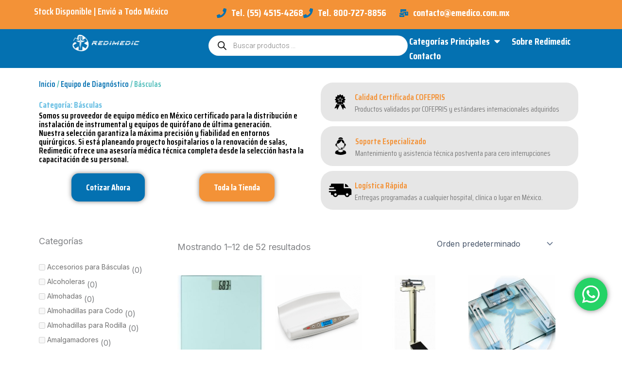

--- FILE ---
content_type: text/html; charset=UTF-8
request_url: https://redimedicmexico.com/product-category/equipo-de-diagnostico/basculas/
body_size: 74035
content:
<!DOCTYPE html>
<html lang="es" prefix="og: https://ogp.me/ns#">
<head>
<meta charset="UTF-8">
<meta name="viewport" content="width=device-width, initial-scale=1">
	<link rel="profile" href="https://gmpg.org/xfn/11"> 
	
<!-- Optimización para motores de búsqueda de Rank Math -  https://rankmath.com/ -->
<title>Básculas - redimedic-mexico</title>
<meta name="robots" content="index, follow, max-snippet:-1, max-video-preview:-1, max-image-preview:large"/>
<link rel="canonical" href="https://redimedicmexico.com/product-category/equipo-de-diagnostico/basculas/" />
<link rel="next" href="https://redimedicmexico.com/product-category/equipo-de-diagnostico/basculas/page/2/" />
<meta property="og:locale" content="es_ES" />
<meta property="og:type" content="article" />
<meta property="og:title" content="Básculas - redimedic-mexico" />
<meta property="og:url" content="https://redimedicmexico.com/product-category/equipo-de-diagnostico/basculas/" />
<meta property="og:site_name" content="Redimedic Equipos Médicos" />
<meta name="twitter:card" content="summary_large_image" />
<meta name="twitter:title" content="Básculas - redimedic-mexico" />
<meta name="twitter:label1" content="Productos" />
<meta name="twitter:data1" content="52" />
<script type="application/ld+json" class="rank-math-schema">{"@context":"https://schema.org","@graph":[{"@type":"Organization","@id":"https://redimedicmexico.com/#organization","name":"Redimedic Equipos M\u00e9dicos"},{"@type":"WebSite","@id":"https://redimedicmexico.com/#website","url":"https://redimedicmexico.com","name":"Redimedic Equipos M\u00e9dicos","publisher":{"@id":"https://redimedicmexico.com/#organization"},"inLanguage":"es"},{"@type":"BreadcrumbList","@id":"https://redimedicmexico.com/product-category/equipo-de-diagnostico/basculas/#breadcrumb","itemListElement":[{"@type":"ListItem","position":"1","item":{"@id":"https://redimedicmexico.com","name":"Home"}},{"@type":"ListItem","position":"2","item":{"@id":"https://redimedicmexico.com/product-category/equipo-de-diagnostico/basculas/","name":"B\u00e1sculas"}}]},{"@type":"CollectionPage","@id":"https://redimedicmexico.com/product-category/equipo-de-diagnostico/basculas/#webpage","url":"https://redimedicmexico.com/product-category/equipo-de-diagnostico/basculas/","name":"B\u00e1sculas - redimedic-mexico","isPartOf":{"@id":"https://redimedicmexico.com/#website"},"inLanguage":"es","breadcrumb":{"@id":"https://redimedicmexico.com/product-category/equipo-de-diagnostico/basculas/#breadcrumb"}}]}</script>
<!-- /Plugin Rank Math WordPress SEO -->

<link rel='dns-prefetch' href='//fonts.googleapis.com' />
<link rel="alternate" type="application/rss+xml" title="redimedic-mexico &raquo; Feed" href="https://redimedicmexico.com/feed/" />
<link rel="alternate" type="application/rss+xml" title="redimedic-mexico &raquo; Feed de los comentarios" href="https://redimedicmexico.com/comments/feed/" />
<link rel="alternate" type="application/rss+xml" title="redimedic-mexico &raquo; Básculas Categoría Feed" href="https://redimedicmexico.com/product-category/equipo-de-diagnostico/basculas/feed/" />
<style id='wp-img-auto-sizes-contain-inline-css'>
img:is([sizes=auto i],[sizes^="auto," i]){contain-intrinsic-size:3000px 1500px}
/*# sourceURL=wp-img-auto-sizes-contain-inline-css */
</style>
<link rel='stylesheet' id='font-awesome-css' href='https://redimedicmexico.com/wp-content/plugins/load-more-products-for-woocommerce/berocket/assets/css/font-awesome.min.css?ver=6.9' media='all' />
<link rel='stylesheet' id='astra-theme-css-css' href='https://redimedicmexico.com/wp-content/themes/astra/assets/css/minified/main.min.css?ver=4.11.13' media='all' />
<style id='astra-theme-css-inline-css'>
:root{--ast-post-nav-space:0;--ast-container-default-xlg-padding:2.5em;--ast-container-default-lg-padding:2.5em;--ast-container-default-slg-padding:2em;--ast-container-default-md-padding:2.5em;--ast-container-default-sm-padding:2.5em;--ast-container-default-xs-padding:2.4em;--ast-container-default-xxs-padding:1.8em;--ast-code-block-background:#ECEFF3;--ast-comment-inputs-background:#F9FAFB;--ast-normal-container-width:1200px;--ast-narrow-container-width:750px;--ast-blog-title-font-weight:600;--ast-blog-meta-weight:600;--ast-global-color-primary:var(--ast-global-color-4);--ast-global-color-secondary:var(--ast-global-color-5);--ast-global-color-alternate-background:var(--ast-global-color-6);--ast-global-color-subtle-background:var(--ast-global-color-7);--ast-bg-style-guide:#F8FAFC;--ast-shadow-style-guide:0px 0px 4px 0 #00000057;--ast-global-dark-bg-style:#fff;--ast-global-dark-lfs:#fbfbfb;--ast-widget-bg-color:#fafafa;--ast-wc-container-head-bg-color:#fbfbfb;--ast-title-layout-bg:#eeeeee;--ast-search-border-color:#e7e7e7;--ast-lifter-hover-bg:#e6e6e6;--ast-gallery-block-color:#000;--srfm-color-input-label:var(--ast-global-color-2);}html{font-size:112.5%;}a{color:var(--ast-global-color-0);}body,button,input,select,textarea,.ast-button,.ast-custom-button{font-family:'Inter',sans-serif;font-weight:inherit;font-size:18px;font-size:1rem;line-height:var(--ast-body-line-height,1.65);}blockquote{color:var(--ast-global-color-8);}h1,h2,h3,h4,h5,h6,.entry-content :where(h1,h2,h3,h4,h5,h6),.site-title,.site-title a{font-family:'Saira Condensed',sans-serif;font-weight:600;}.site-title{font-size:35px;font-size:1.9444444444444rem;display:none;}.site-header .site-description{font-size:15px;font-size:0.83333333333333rem;display:none;}.entry-title{font-size:20px;font-size:1.1111111111111rem;}.ast-blog-single-element.ast-taxonomy-container a{font-size:14px;font-size:0.77777777777778rem;}.ast-blog-meta-container{font-size:13px;font-size:0.72222222222222rem;}.archive .ast-article-post .ast-article-inner,.blog .ast-article-post .ast-article-inner,.archive .ast-article-post .ast-article-inner:hover,.blog .ast-article-post .ast-article-inner:hover{border-top-left-radius:6px;border-top-right-radius:6px;border-bottom-right-radius:6px;border-bottom-left-radius:6px;overflow:hidden;}h1,.entry-content :where(h1){font-size:64px;font-size:3.5555555555556rem;font-weight:600;font-family:'Saira Condensed',sans-serif;line-height:1.4em;}h2,.entry-content :where(h2){font-size:48px;font-size:2.6666666666667rem;font-weight:600;font-family:'Saira Condensed',sans-serif;line-height:1.3em;}h3,.entry-content :where(h3){font-size:24px;font-size:1.3333333333333rem;font-weight:600;font-family:'Saira Condensed',sans-serif;line-height:1.3em;}h4,.entry-content :where(h4){font-size:20px;font-size:1.1111111111111rem;line-height:1.2em;font-weight:600;font-family:'Saira Condensed',sans-serif;}h5,.entry-content :where(h5){font-size:18px;font-size:1rem;line-height:1.2em;font-weight:600;font-family:'Saira Condensed',sans-serif;}h6,.entry-content :where(h6){font-size:15px;font-size:0.83333333333333rem;line-height:1.25em;font-weight:600;font-family:'Saira Condensed',sans-serif;}::selection{background-color:#4fbdba;color:#000000;}body,h1,h2,h3,h4,h5,h6,.entry-title a,.entry-content :where(h1,h2,h3,h4,h5,h6){color:var(--ast-global-color-8);}.tagcloud a:hover,.tagcloud a:focus,.tagcloud a.current-item{color:#ffffff;border-color:var(--ast-global-color-0);background-color:var(--ast-global-color-0);}input:focus,input[type="text"]:focus,input[type="email"]:focus,input[type="url"]:focus,input[type="password"]:focus,input[type="reset"]:focus,input[type="search"]:focus,textarea:focus{border-color:var(--ast-global-color-0);}input[type="radio"]:checked,input[type=reset],input[type="checkbox"]:checked,input[type="checkbox"]:hover:checked,input[type="checkbox"]:focus:checked,input[type=range]::-webkit-slider-thumb{border-color:var(--ast-global-color-0);background-color:var(--ast-global-color-0);box-shadow:none;}.site-footer a:hover + .post-count,.site-footer a:focus + .post-count{background:var(--ast-global-color-0);border-color:var(--ast-global-color-0);}.single .nav-links .nav-previous,.single .nav-links .nav-next{color:var(--ast-global-color-0);}.entry-meta,.entry-meta *{line-height:1.45;color:var(--ast-global-color-0);font-weight:600;}#cat option,.secondary .calendar_wrap thead a,.secondary .calendar_wrap thead a:visited{color:var(--ast-global-color-0);}.secondary .calendar_wrap #today,.ast-progress-val span{background:var(--ast-global-color-0);}.secondary a:hover + .post-count,.secondary a:focus + .post-count{background:var(--ast-global-color-0);border-color:var(--ast-global-color-0);}.calendar_wrap #today > a{color:#ffffff;}.page-links .page-link,.single .post-navigation a{color:var(--ast-global-color-8);}.ast-search-menu-icon .search-form button.search-submit{padding:0 4px;}.ast-search-menu-icon form.search-form{padding-right:0;}.ast-search-menu-icon.slide-search input.search-field{width:0;}.ast-header-search .ast-search-menu-icon.ast-dropdown-active .search-form,.ast-header-search .ast-search-menu-icon.ast-dropdown-active .search-field:focus{transition:all 0.2s;}.search-form input.search-field:focus{outline:none;}.ast-search-menu-icon .search-form button.search-submit:focus,.ast-theme-transparent-header .ast-header-search .ast-dropdown-active .ast-icon,.ast-theme-transparent-header .ast-inline-search .search-field:focus .ast-icon{color:var(--ast-global-color-1);}.ast-header-search .slide-search .search-form{border:2px solid var(--ast-global-color-0);}.ast-header-search .slide-search .search-field{background-color:(--ast-global-dark-bg-style);}.ast-archive-title{color:#0471b1;}.widget-title{font-size:25px;font-size:1.3888888888889rem;color:#0471b1;}.ast-search-menu-icon.slide-search a:focus-visible:focus-visible,.astra-search-icon:focus-visible,#close:focus-visible,a:focus-visible,.ast-menu-toggle:focus-visible,.site .skip-link:focus-visible,.wp-block-loginout input:focus-visible,.wp-block-search.wp-block-search__button-inside .wp-block-search__inside-wrapper,.ast-header-navigation-arrow:focus-visible,.woocommerce .wc-proceed-to-checkout > .checkout-button:focus-visible,.woocommerce .woocommerce-MyAccount-navigation ul li a:focus-visible,.ast-orders-table__row .ast-orders-table__cell:focus-visible,.woocommerce .woocommerce-order-details .order-again > .button:focus-visible,.woocommerce .woocommerce-message a.button.wc-forward:focus-visible,.woocommerce #minus_qty:focus-visible,.woocommerce #plus_qty:focus-visible,a#ast-apply-coupon:focus-visible,.woocommerce .woocommerce-info a:focus-visible,.woocommerce .astra-shop-summary-wrap a:focus-visible,.woocommerce a.wc-forward:focus-visible,#ast-apply-coupon:focus-visible,.woocommerce-js .woocommerce-mini-cart-item a.remove:focus-visible,#close:focus-visible,.button.search-submit:focus-visible,#search_submit:focus,.normal-search:focus-visible,.ast-header-account-wrap:focus-visible,.woocommerce .ast-on-card-button.ast-quick-view-trigger:focus,.astra-cart-drawer-close:focus,.ast-single-variation:focus,.ast-woocommerce-product-gallery__image:focus,.ast-button:focus,.woocommerce-product-gallery--with-images [data-controls="prev"]:focus-visible,.woocommerce-product-gallery--with-images [data-controls="next"]:focus-visible{outline-style:dotted;outline-color:inherit;outline-width:thin;}input:focus,input[type="text"]:focus,input[type="email"]:focus,input[type="url"]:focus,input[type="password"]:focus,input[type="reset"]:focus,input[type="search"]:focus,input[type="number"]:focus,textarea:focus,.wp-block-search__input:focus,[data-section="section-header-mobile-trigger"] .ast-button-wrap .ast-mobile-menu-trigger-minimal:focus,.ast-mobile-popup-drawer.active .menu-toggle-close:focus,.woocommerce-ordering select.orderby:focus,#ast-scroll-top:focus,#coupon_code:focus,.woocommerce-page #comment:focus,.woocommerce #reviews #respond input#submit:focus,.woocommerce a.add_to_cart_button:focus,.woocommerce .button.single_add_to_cart_button:focus,.woocommerce .woocommerce-cart-form button:focus,.woocommerce .woocommerce-cart-form__cart-item .quantity .qty:focus,.woocommerce .woocommerce-billing-fields .woocommerce-billing-fields__field-wrapper .woocommerce-input-wrapper > .input-text:focus,.woocommerce #order_comments:focus,.woocommerce #place_order:focus,.woocommerce .woocommerce-address-fields .woocommerce-address-fields__field-wrapper .woocommerce-input-wrapper > .input-text:focus,.woocommerce .woocommerce-MyAccount-content form button:focus,.woocommerce .woocommerce-MyAccount-content .woocommerce-EditAccountForm .woocommerce-form-row .woocommerce-Input.input-text:focus,.woocommerce .ast-woocommerce-container .woocommerce-pagination ul.page-numbers li a:focus,body #content .woocommerce form .form-row .select2-container--default .select2-selection--single:focus,#ast-coupon-code:focus,.woocommerce.woocommerce-js .quantity input[type=number]:focus,.woocommerce-js .woocommerce-mini-cart-item .quantity input[type=number]:focus,.woocommerce p#ast-coupon-trigger:focus{border-style:dotted;border-color:inherit;border-width:thin;}input{outline:none;}.woocommerce-js input[type=text]:focus,.woocommerce-js input[type=email]:focus,.woocommerce-js textarea:focus,input[type=number]:focus,.comments-area textarea#comment:focus,.comments-area textarea#comment:active,.comments-area .ast-comment-formwrap input[type="text"]:focus,.comments-area .ast-comment-formwrap input[type="text"]:active{outline-style:unset;outline-color:inherit;outline-width:thin;}body .ast-oembed-container *{position:absolute;top:0;width:100%;height:100%;left:0;}body .wp-block-embed-pocket-casts .ast-oembed-container *{position:unset;}.ast-single-post-featured-section + article {margin-top: 2em;}.site-content .ast-single-post-featured-section img {width: 100%;overflow: hidden;object-fit: cover;}.ast-separate-container .site-content .ast-single-post-featured-section + article {margin-top: -80px;z-index: 9;position: relative;border-radius: 4px;}@media (min-width: 922px) {.ast-no-sidebar .site-content .ast-article-image-container--wide {margin-left: -120px;margin-right: -120px;max-width: unset;width: unset;}.ast-left-sidebar .site-content .ast-article-image-container--wide,.ast-right-sidebar .site-content .ast-article-image-container--wide {margin-left: -10px;margin-right: -10px;}.site-content .ast-article-image-container--full {margin-left: calc( -50vw + 50%);margin-right: calc( -50vw + 50%);max-width: 100vw;width: 100vw;}.ast-left-sidebar .site-content .ast-article-image-container--full,.ast-right-sidebar .site-content .ast-article-image-container--full {margin-left: -10px;margin-right: -10px;max-width: inherit;width: auto;}}.site > .ast-single-related-posts-container {margin-top: 0;}@media (min-width: 922px) {.ast-desktop .ast-container--narrow {max-width: var(--ast-narrow-container-width);margin: 0 auto;}}input[type="text"],input[type="number"],input[type="email"],input[type="url"],input[type="password"],input[type="search"],input[type=reset],input[type=tel],input[type=date],select,textarea{font-size:16px;font-style:normal;font-weight:400;line-height:24px;width:100%;padding:12px 16px;border-radius:4px;box-shadow:0px 1px 2px 0px rgba(0,0,0,0.05);color:var(--ast-form-input-text,#475569);}input[type="text"],input[type="number"],input[type="email"],input[type="url"],input[type="password"],input[type="search"],input[type=reset],input[type=tel],input[type=date],select{height:40px;}input[type="date"]{border-width:1px;border-style:solid;border-color:var(--ast-border-color);background:var( --ast-global-color-secondary,--ast-global-color-5 );}input[type="text"]:focus,input[type="number"]:focus,input[type="email"]:focus,input[type="url"]:focus,input[type="password"]:focus,input[type="search"]:focus,input[type=reset]:focus,input[type="tel"]:focus,input[type="date"]:focus,select:focus,textarea:focus{border-color:#046BD2;box-shadow:none;outline:none;color:var(--ast-form-input-focus-text,#475569);}label,legend{color:#111827;font-size:14px;font-style:normal;font-weight:500;line-height:20px;}select{padding:6px 10px;}fieldset{padding:30px;border-radius:4px;}button,.ast-button,.button,input[type="button"],input[type="reset"],input[type="submit"],a:where(.wp-block-button__link){border-radius:4px;box-shadow:0px 1px 2px 0px rgba(0,0,0,0.05);}:root{--ast-comment-inputs-background:#FFF;}::placeholder{color:var(--ast-form-field-color,#9CA3AF);}::-ms-input-placeholder{color:var(--ast-form-field-color,#9CA3AF);}@media (max-width:921.9px){#ast-desktop-header{display:none;}}@media (min-width:922px){#ast-mobile-header{display:none;}}.wp-block-buttons.aligncenter{justify-content:center;}.wp-block-button.is-style-outline .wp-block-button__link{border-color:var(--ast-global-color-7);}div.wp-block-button.is-style-outline > .wp-block-button__link:not(.has-text-color),div.wp-block-button.wp-block-button__link.is-style-outline:not(.has-text-color){color:var(--ast-global-color-7);}.wp-block-button.is-style-outline .wp-block-button__link:hover,.wp-block-buttons .wp-block-button.is-style-outline .wp-block-button__link:focus,.wp-block-buttons .wp-block-button.is-style-outline > .wp-block-button__link:not(.has-text-color):hover,.wp-block-buttons .wp-block-button.wp-block-button__link.is-style-outline:not(.has-text-color):hover{color:var(--ast-global-color-2);background-color:var(--ast-global-color-7);border-color:var(--ast-global-color-7);}.post-page-numbers.current .page-link,.ast-pagination .page-numbers.current{color:#000000;border-color:#4fbdba;background-color:#4fbdba;}.wp-block-buttons .wp-block-button.is-style-outline .wp-block-button__link.wp-element-button,.ast-outline-button,.wp-block-uagb-buttons-child .uagb-buttons-repeater.ast-outline-button{border-color:var(--ast-global-color-7);font-family:inherit;font-weight:600;font-size:20px;font-size:1.1111111111111rem;line-height:1em;padding-top:20px;padding-right:40px;padding-bottom:20px;padding-left:40px;border-top-left-radius:50px;border-top-right-radius:50px;border-bottom-right-radius:50px;border-bottom-left-radius:50px;}.wp-block-buttons .wp-block-button.is-style-outline > .wp-block-button__link:not(.has-text-color),.wp-block-buttons .wp-block-button.wp-block-button__link.is-style-outline:not(.has-text-color),.ast-outline-button{color:var(--ast-global-color-2);}.wp-block-button.is-style-outline .wp-block-button__link:hover,.wp-block-buttons .wp-block-button.is-style-outline .wp-block-button__link:focus,.wp-block-buttons .wp-block-button.is-style-outline > .wp-block-button__link:not(.has-text-color):hover,.wp-block-buttons .wp-block-button.wp-block-button__link.is-style-outline:not(.has-text-color):hover,.ast-outline-button:hover,.ast-outline-button:focus,.wp-block-uagb-buttons-child .uagb-buttons-repeater.ast-outline-button:hover,.wp-block-uagb-buttons-child .uagb-buttons-repeater.ast-outline-button:focus{color:var(--ast-global-color-2);background-color:var(--ast-global-color-7);border-color:var(--ast-global-color-7);}.wp-block-button .wp-block-button__link.wp-element-button.is-style-outline:not(.has-background),.wp-block-button.is-style-outline>.wp-block-button__link.wp-element-button:not(.has-background),.ast-outline-button{background-color:var(--ast-global-color-7);}.uagb-buttons-repeater.ast-outline-button{border-radius:9999px;}@media (max-width:921px){.wp-block-buttons .wp-block-button.is-style-outline .wp-block-button__link.wp-element-button,.ast-outline-button,.wp-block-uagb-buttons-child .uagb-buttons-repeater.ast-outline-button{padding-top:18px;padding-right:32px;padding-bottom:18px;padding-left:32px;}}@media (max-width:544px){.wp-block-buttons .wp-block-button.is-style-outline .wp-block-button__link.wp-element-button,.ast-outline-button,.wp-block-uagb-buttons-child .uagb-buttons-repeater.ast-outline-button{padding-top:15px;padding-right:28px;padding-bottom:15px;padding-left:28px;}}.entry-content[data-ast-blocks-layout] > figure{margin-bottom:1em;}h1.widget-title{font-weight:600;}h2.widget-title{font-weight:600;}h3.widget-title{font-weight:600;}.elementor-widget-container .elementor-loop-container .e-loop-item[data-elementor-type="loop-item"]{width:100%;} .content-area .elementor-widget-theme-post-content h1,.content-area .elementor-widget-theme-post-content h2,.content-area .elementor-widget-theme-post-content h3,.content-area .elementor-widget-theme-post-content h4,.content-area .elementor-widget-theme-post-content h5,.content-area .elementor-widget-theme-post-content h6{margin-top:1.5em;margin-bottom:calc(0.3em + 10px);}.review-rating{display:flex;align-items:center;order:2;}#page{display:flex;flex-direction:column;min-height:100vh;}.ast-404-layout-1 h1.page-title{color:var(--ast-global-color-2);}.single .post-navigation a{line-height:1em;height:inherit;}.error-404 .page-sub-title{font-size:1.5rem;font-weight:inherit;}.search .site-content .content-area .search-form{margin-bottom:0;}#page .site-content{flex-grow:1;}.widget{margin-bottom:1.25em;}#secondary li{line-height:1.5em;}#secondary .wp-block-group h2{margin-bottom:0.7em;}#secondary h2{font-size:1.7rem;}.ast-separate-container .ast-article-post,.ast-separate-container .ast-article-single,.ast-separate-container .comment-respond{padding:3em;}.ast-separate-container .ast-article-single .ast-article-single{padding:0;}.ast-article-single .wp-block-post-template-is-layout-grid{padding-left:0;}.ast-separate-container .comments-title,.ast-narrow-container .comments-title{padding:1.5em 2em;}.ast-page-builder-template .comment-form-textarea,.ast-comment-formwrap .ast-grid-common-col{padding:0;}.ast-comment-formwrap{padding:0;display:inline-flex;column-gap:20px;width:100%;margin-left:0;margin-right:0;}.comments-area textarea#comment:focus,.comments-area textarea#comment:active,.comments-area .ast-comment-formwrap input[type="text"]:focus,.comments-area .ast-comment-formwrap input[type="text"]:active {box-shadow:none;outline:none;}.archive.ast-page-builder-template .entry-header{margin-top:2em;}.ast-page-builder-template .ast-comment-formwrap{width:100%;}.entry-title{margin-bottom:0.6em;}.ast-archive-description p{font-size:inherit;font-weight:inherit;line-height:inherit;}.ast-separate-container .ast-comment-list li.depth-1,.hentry{margin-bottom:1.5em;}.site-content section.ast-archive-description{margin-bottom:2em;}@media (min-width:921px){.ast-left-sidebar.ast-page-builder-template #secondary,.archive.ast-right-sidebar.ast-page-builder-template .site-main{padding-left:20px;padding-right:20px;}}@media (max-width:544px){.ast-comment-formwrap.ast-row{column-gap:10px;display:inline-block;}#ast-commentform .ast-grid-common-col{position:relative;width:100%;}}@media (min-width:1201px){.ast-separate-container .ast-article-post,.ast-separate-container .ast-article-single,.ast-separate-container .ast-author-box,.ast-separate-container .ast-404-layout-1,.ast-separate-container .no-results{padding:3em;}} .content-area .elementor-widget-theme-post-content h1,.content-area .elementor-widget-theme-post-content h2,.content-area .elementor-widget-theme-post-content h3,.content-area .elementor-widget-theme-post-content h4,.content-area .elementor-widget-theme-post-content h5,.content-area .elementor-widget-theme-post-content h6{margin-top:1.5em;margin-bottom:calc(0.3em + 10px);}.elementor-loop-container .e-loop-item,.elementor-loop-container .ast-separate-container .ast-article-post,.elementor-loop-container .ast-separate-container .ast-article-single,.elementor-loop-container .ast-separate-container .comment-respond{padding:0px;}@media (max-width:921px){.ast-left-sidebar #content > .ast-container{display:flex;flex-direction:column-reverse;width:100%;}}@media (min-width:922px){.ast-separate-container.ast-right-sidebar #primary,.ast-separate-container.ast-left-sidebar #primary{border:0;}.search-no-results.ast-separate-container #primary{margin-bottom:4em;}}.wp-block-button .wp-block-button__link{color:var(--ast-global-color-2);}.wp-block-button .wp-block-button__link:hover,.wp-block-button .wp-block-button__link:focus{color:var(--ast-global-color-2);background-color:var(--ast-global-color-7);border-color:var(--ast-global-color-7);}.elementor-widget-heading h1.elementor-heading-title{line-height:1.4em;}.elementor-widget-heading h2.elementor-heading-title{line-height:1.3em;}.elementor-widget-heading h3.elementor-heading-title{line-height:1.3em;}.elementor-widget-heading h4.elementor-heading-title{line-height:1.2em;}.elementor-widget-heading h5.elementor-heading-title{line-height:1.2em;}.elementor-widget-heading h6.elementor-heading-title{line-height:1.25em;}.wp-block-button .wp-block-button__link,.wp-block-search .wp-block-search__button,body .wp-block-file .wp-block-file__button{border-style:solid;border-top-width:0px;border-right-width:0px;border-left-width:0px;border-bottom-width:0px;border-color:var(--ast-global-color-7);background-color:var(--ast-global-color-7);color:var(--ast-global-color-2);font-family:'Saira Condensed',sans-serif;font-weight:600;line-height:1em;font-size:20px;font-size:1.1111111111111rem;border-top-left-radius:50px;border-top-right-radius:50px;border-bottom-right-radius:50px;border-bottom-left-radius:50px;padding-top:20px;padding-right:40px;padding-bottom:20px;padding-left:40px;}@media (max-width:921px){.wp-block-button .wp-block-button__link,.wp-block-search .wp-block-search__button,body .wp-block-file .wp-block-file__button{padding-top:18px;padding-right:32px;padding-bottom:18px;padding-left:32px;}}@media (max-width:544px){.wp-block-button .wp-block-button__link,.wp-block-search .wp-block-search__button,body .wp-block-file .wp-block-file__button{padding-top:15px;padding-right:28px;padding-bottom:15px;padding-left:28px;}}.menu-toggle,button,.ast-button,.ast-custom-button,.button,input#submit,input[type="button"],input[type="submit"],input[type="reset"],#comments .submit,.search .search-submit,form[CLASS*="wp-block-search__"].wp-block-search .wp-block-search__inside-wrapper .wp-block-search__button,body .wp-block-file .wp-block-file__button,.search .search-submit,.woocommerce-js a.button,.woocommerce button.button,.woocommerce .woocommerce-message a.button,.woocommerce #respond input#submit.alt,.woocommerce input.button.alt,.woocommerce input.button,.woocommerce input.button:disabled,.woocommerce input.button:disabled[disabled],.woocommerce input.button:disabled:hover,.woocommerce input.button:disabled[disabled]:hover,.woocommerce #respond input#submit,.woocommerce button.button.alt.disabled,.wc-block-grid__products .wc-block-grid__product .wp-block-button__link,.wc-block-grid__product-onsale,[CLASS*="wc-block"] button,.woocommerce-js .astra-cart-drawer .astra-cart-drawer-content .woocommerce-mini-cart__buttons .button:not(.checkout):not(.ast-continue-shopping),.woocommerce-js .astra-cart-drawer .astra-cart-drawer-content .woocommerce-mini-cart__buttons a.checkout,.woocommerce button.button.alt.disabled.wc-variation-selection-needed,[CLASS*="wc-block"] .wc-block-components-button{border-style:solid;border-top-width:0px;border-right-width:0px;border-left-width:0px;border-bottom-width:0px;color:var(--ast-global-color-2);border-color:var(--ast-global-color-7);background-color:var(--ast-global-color-7);padding-top:20px;padding-right:40px;padding-bottom:20px;padding-left:40px;font-family:'Saira Condensed',sans-serif;font-weight:600;font-size:20px;font-size:1.1111111111111rem;line-height:1em;border-top-left-radius:50px;border-top-right-radius:50px;border-bottom-right-radius:50px;border-bottom-left-radius:50px;}button:focus,.menu-toggle:hover,button:hover,.ast-button:hover,.ast-custom-button:hover .button:hover,.ast-custom-button:hover ,input[type=reset]:hover,input[type=reset]:focus,input#submit:hover,input#submit:focus,input[type="button"]:hover,input[type="button"]:focus,input[type="submit"]:hover,input[type="submit"]:focus,form[CLASS*="wp-block-search__"].wp-block-search .wp-block-search__inside-wrapper .wp-block-search__button:hover,form[CLASS*="wp-block-search__"].wp-block-search .wp-block-search__inside-wrapper .wp-block-search__button:focus,body .wp-block-file .wp-block-file__button:hover,body .wp-block-file .wp-block-file__button:focus,.woocommerce-js a.button:hover,.woocommerce button.button:hover,.woocommerce .woocommerce-message a.button:hover,.woocommerce #respond input#submit:hover,.woocommerce #respond input#submit.alt:hover,.woocommerce input.button.alt:hover,.woocommerce input.button:hover,.woocommerce button.button.alt.disabled:hover,.wc-block-grid__products .wc-block-grid__product .wp-block-button__link:hover,[CLASS*="wc-block"] button:hover,.woocommerce-js .astra-cart-drawer .astra-cart-drawer-content .woocommerce-mini-cart__buttons .button:not(.checkout):not(.ast-continue-shopping):hover,.woocommerce-js .astra-cart-drawer .astra-cart-drawer-content .woocommerce-mini-cart__buttons a.checkout:hover,.woocommerce button.button.alt.disabled.wc-variation-selection-needed:hover,[CLASS*="wc-block"] .wc-block-components-button:hover,[CLASS*="wc-block"] .wc-block-components-button:focus{color:var(--ast-global-color-2);background-color:var(--ast-global-color-7);border-color:var(--ast-global-color-7);}form[CLASS*="wp-block-search__"].wp-block-search .wp-block-search__inside-wrapper .wp-block-search__button.has-icon{padding-top:calc(20px - 3px);padding-right:calc(40px - 3px);padding-bottom:calc(20px - 3px);padding-left:calc(40px - 3px);}@media (max-width:921px){.menu-toggle,button,.ast-button,.ast-custom-button,.button,input#submit,input[type="button"],input[type="submit"],input[type="reset"],#comments .submit,.search .search-submit,form[CLASS*="wp-block-search__"].wp-block-search .wp-block-search__inside-wrapper .wp-block-search__button,body .wp-block-file .wp-block-file__button,.search .search-submit,.woocommerce-js a.button,.woocommerce button.button,.woocommerce .woocommerce-message a.button,.woocommerce #respond input#submit.alt,.woocommerce input.button.alt,.woocommerce input.button,.woocommerce input.button:disabled,.woocommerce input.button:disabled[disabled],.woocommerce input.button:disabled:hover,.woocommerce input.button:disabled[disabled]:hover,.woocommerce #respond input#submit,.woocommerce button.button.alt.disabled,.wc-block-grid__products .wc-block-grid__product .wp-block-button__link,.wc-block-grid__product-onsale,[CLASS*="wc-block"] button,.woocommerce-js .astra-cart-drawer .astra-cart-drawer-content .woocommerce-mini-cart__buttons .button:not(.checkout):not(.ast-continue-shopping),.woocommerce-js .astra-cart-drawer .astra-cart-drawer-content .woocommerce-mini-cart__buttons a.checkout,.woocommerce button.button.alt.disabled.wc-variation-selection-needed,[CLASS*="wc-block"] .wc-block-components-button{padding-top:18px;padding-right:32px;padding-bottom:18px;padding-left:32px;}}@media (max-width:544px){.menu-toggle,button,.ast-button,.ast-custom-button,.button,input#submit,input[type="button"],input[type="submit"],input[type="reset"],#comments .submit,.search .search-submit,form[CLASS*="wp-block-search__"].wp-block-search .wp-block-search__inside-wrapper .wp-block-search__button,body .wp-block-file .wp-block-file__button,.search .search-submit,.woocommerce-js a.button,.woocommerce button.button,.woocommerce .woocommerce-message a.button,.woocommerce #respond input#submit.alt,.woocommerce input.button.alt,.woocommerce input.button,.woocommerce input.button:disabled,.woocommerce input.button:disabled[disabled],.woocommerce input.button:disabled:hover,.woocommerce input.button:disabled[disabled]:hover,.woocommerce #respond input#submit,.woocommerce button.button.alt.disabled,.wc-block-grid__products .wc-block-grid__product .wp-block-button__link,.wc-block-grid__product-onsale,[CLASS*="wc-block"] button,.woocommerce-js .astra-cart-drawer .astra-cart-drawer-content .woocommerce-mini-cart__buttons .button:not(.checkout):not(.ast-continue-shopping),.woocommerce-js .astra-cart-drawer .astra-cart-drawer-content .woocommerce-mini-cart__buttons a.checkout,.woocommerce button.button.alt.disabled.wc-variation-selection-needed,[CLASS*="wc-block"] .wc-block-components-button{padding-top:15px;padding-right:28px;padding-bottom:15px;padding-left:28px;}}@media (max-width:921px){.ast-mobile-header-stack .main-header-bar .ast-search-menu-icon{display:inline-block;}.ast-header-break-point.ast-header-custom-item-outside .ast-mobile-header-stack .main-header-bar .ast-search-icon{margin:0;}.ast-comment-avatar-wrap img{max-width:2.5em;}.ast-comment-meta{padding:0 1.8888em 1.3333em;}}@media (min-width:544px){.ast-container{max-width:100%;}}@media (max-width:544px){.ast-separate-container .ast-article-post,.ast-separate-container .ast-article-single,.ast-separate-container .comments-title,.ast-separate-container .ast-archive-description{padding:1.5em 1em;}.ast-separate-container #content .ast-container{padding-left:0.54em;padding-right:0.54em;}.ast-separate-container .ast-comment-list .bypostauthor{padding:.5em;}.ast-search-menu-icon.ast-dropdown-active .search-field{width:170px;}} #ast-mobile-header .ast-site-header-cart-li a{pointer-events:none;}@media (min-width:545px){.ast-page-builder-template .comments-area,.single.ast-page-builder-template .entry-header,.single.ast-page-builder-template .post-navigation,.single.ast-page-builder-template .ast-single-related-posts-container{max-width:1240px;margin-left:auto;margin-right:auto;}}.ast-separate-container{background-color:var(--ast-global-color-4);background-image:none;}@media (max-width:921px){.site-title{display:none;}.site-header .site-description{display:none;}}@media (max-width:544px){.site-title{display:none;}.site-header .site-description{display:none;}}@media (max-width:921px){html{font-size:102.6%;}}@media (max-width:544px){html{font-size:102.6%;}}@media (min-width:922px){.ast-container{max-width:1240px;}}@media (min-width:922px){.site-content .ast-container{display:flex;}}@media (max-width:921px){.site-content .ast-container{flex-direction:column;}}.ast-blog-layout-4-grid .ast-article-post{width:33.33%;margin-bottom:2em;border-bottom:0;background-color:transparent;}.ast-blog-layout-4-grid .ast-article-inner .wp-post-image{width:100%;}.ast-article-inner{padding:1.5em;}.ast-blog-layout-4-grid .ast-row{display:flex;flex-wrap:wrap;flex-flow:row wrap;align-items:stretch;}.ast-separate-container .ast-blog-layout-4-grid .ast-article-post{padding:0 1em 0;}.ast-separate-container.ast-desktop .ast-blog-layout-4-grid .ast-row{margin-left:-1em;margin-right:-1em;}.ast-blog-layout-4-grid .ast-article-inner{box-shadow:0px 6px 15px -2px rgba(16,24,40,0.05);}.ast-separate-container .ast-blog-layout-4-grid .ast-article-inner,.ast-plain-container .ast-blog-layout-4-grid .ast-article-inner{height:100%;}.ast-row .blog-layout-4 .post-content,.blog-layout-4 .post-thumb{padding-left:0;padding-right:0;}.ast-article-post.remove-featured-img-padding .blog-layout-4 .post-content .ast-blog-featured-section:first-child .post-thumb-img-content{margin-top:-1.5em;}.ast-article-post.remove-featured-img-padding .blog-layout-4 .post-content .ast-blog-featured-section .post-thumb-img-content{margin-left:-1.5em;margin-right:-1.5em;}@media (max-width:921px){.ast-blog-layout-4-grid .ast-article-post{width:100%;}}.ast-blog-layout-6-grid .ast-blog-featured-section:before { content: ""; }.ast-article-post .post-thumb-img-content img{aspect-ratio:16/9;width:100%;}.ast-article-post .post-thumb-img-content{overflow:hidden;}.ast-article-post .post-thumb-img-content img{transform:scale(1);transition:transform .5s ease;}.ast-article-post:hover .post-thumb-img-content img{transform:scale(1.1);}.cat-links.badge a,.tags-links.badge a {padding: 4px 8px;border-radius: 3px;font-weight: 400;}.cat-links.underline a,.tags-links.underline a{text-decoration: underline;}@media (min-width:922px){.main-header-menu .sub-menu .menu-item.ast-left-align-sub-menu:hover > .sub-menu,.main-header-menu .sub-menu .menu-item.ast-left-align-sub-menu.focus > .sub-menu{margin-left:-0px;}}.entry-content li > p{margin-bottom:0;}.wp-block-file {display: flex;align-items: center;flex-wrap: wrap;justify-content: space-between;}.wp-block-pullquote {border: none;}.wp-block-pullquote blockquote::before {content: "\201D";font-family: "Helvetica",sans-serif;display: flex;transform: rotate( 180deg );font-size: 6rem;font-style: normal;line-height: 1;font-weight: bold;align-items: center;justify-content: center;}.has-text-align-right > blockquote::before {justify-content: flex-start;}.has-text-align-left > blockquote::before {justify-content: flex-end;}figure.wp-block-pullquote.is-style-solid-color blockquote {max-width: 100%;text-align: inherit;}:root {--wp--custom--ast-default-block-top-padding: 100px;--wp--custom--ast-default-block-right-padding: 80px;--wp--custom--ast-default-block-bottom-padding: 100px;--wp--custom--ast-default-block-left-padding: 80px;--wp--custom--ast-container-width: 1200px;--wp--custom--ast-content-width-size: 1200px;--wp--custom--ast-wide-width-size: calc(1200px + var(--wp--custom--ast-default-block-left-padding) + var(--wp--custom--ast-default-block-right-padding));}.ast-narrow-container {--wp--custom--ast-content-width-size: 750px;--wp--custom--ast-wide-width-size: 750px;}@media(max-width: 921px) {:root {--wp--custom--ast-default-block-top-padding: 50px;--wp--custom--ast-default-block-right-padding: 50px;--wp--custom--ast-default-block-bottom-padding: 50px;--wp--custom--ast-default-block-left-padding: 50px;}}@media(max-width: 544px) {:root {--wp--custom--ast-default-block-top-padding: 50px;--wp--custom--ast-default-block-right-padding: 30px;--wp--custom--ast-default-block-bottom-padding: 50px;--wp--custom--ast-default-block-left-padding: 30px;}}.entry-content > .wp-block-group,.entry-content > .wp-block-cover,.entry-content > .wp-block-columns {padding-top: var(--wp--custom--ast-default-block-top-padding);padding-right: var(--wp--custom--ast-default-block-right-padding);padding-bottom: var(--wp--custom--ast-default-block-bottom-padding);padding-left: var(--wp--custom--ast-default-block-left-padding);}.ast-plain-container.ast-no-sidebar .entry-content > .alignfull,.ast-page-builder-template .ast-no-sidebar .entry-content > .alignfull {margin-left: calc( -50vw + 50%);margin-right: calc( -50vw + 50%);max-width: 100vw;width: 100vw;}.ast-plain-container.ast-no-sidebar .entry-content .alignfull .alignfull,.ast-page-builder-template.ast-no-sidebar .entry-content .alignfull .alignfull,.ast-plain-container.ast-no-sidebar .entry-content .alignfull .alignwide,.ast-page-builder-template.ast-no-sidebar .entry-content .alignfull .alignwide,.ast-plain-container.ast-no-sidebar .entry-content .alignwide .alignfull,.ast-page-builder-template.ast-no-sidebar .entry-content .alignwide .alignfull,.ast-plain-container.ast-no-sidebar .entry-content .alignwide .alignwide,.ast-page-builder-template.ast-no-sidebar .entry-content .alignwide .alignwide,.ast-plain-container.ast-no-sidebar .entry-content .wp-block-column .alignfull,.ast-page-builder-template.ast-no-sidebar .entry-content .wp-block-column .alignfull,.ast-plain-container.ast-no-sidebar .entry-content .wp-block-column .alignwide,.ast-page-builder-template.ast-no-sidebar .entry-content .wp-block-column .alignwide {margin-left: auto;margin-right: auto;width: 100%;}[data-ast-blocks-layout] .wp-block-separator:not(.is-style-dots) {height: 0;}[data-ast-blocks-layout] .wp-block-separator {margin: 20px auto;}[data-ast-blocks-layout] .wp-block-separator:not(.is-style-wide):not(.is-style-dots) {max-width: 100px;}[data-ast-blocks-layout] .wp-block-separator.has-background {padding: 0;}.entry-content[data-ast-blocks-layout] > * {max-width: var(--wp--custom--ast-content-width-size);margin-left: auto;margin-right: auto;}.entry-content[data-ast-blocks-layout] > .alignwide {max-width: var(--wp--custom--ast-wide-width-size);}.entry-content[data-ast-blocks-layout] .alignfull {max-width: none;}.entry-content .wp-block-columns {margin-bottom: 0;}blockquote {margin: 1.5em;border-color: rgba(0,0,0,0.05);}.wp-block-quote:not(.has-text-align-right):not(.has-text-align-center) {border-left: 5px solid rgba(0,0,0,0.05);}.has-text-align-right > blockquote,blockquote.has-text-align-right {border-right: 5px solid rgba(0,0,0,0.05);}.has-text-align-left > blockquote,blockquote.has-text-align-left {border-left: 5px solid rgba(0,0,0,0.05);}.wp-block-site-tagline,.wp-block-latest-posts .read-more {margin-top: 15px;}.wp-block-loginout p label {display: block;}.wp-block-loginout p:not(.login-remember):not(.login-submit) input {width: 100%;}.wp-block-loginout input:focus {border-color: transparent;}.wp-block-loginout input:focus {outline: thin dotted;}.entry-content .wp-block-media-text .wp-block-media-text__content {padding: 0 0 0 8%;}.entry-content .wp-block-media-text.has-media-on-the-right .wp-block-media-text__content {padding: 0 8% 0 0;}.entry-content .wp-block-media-text.has-background .wp-block-media-text__content {padding: 8%;}.entry-content .wp-block-cover:not([class*="background-color"]):not(.has-text-color.has-link-color) .wp-block-cover__inner-container,.entry-content .wp-block-cover:not([class*="background-color"]) .wp-block-cover-image-text,.entry-content .wp-block-cover:not([class*="background-color"]) .wp-block-cover-text,.entry-content .wp-block-cover-image:not([class*="background-color"]) .wp-block-cover__inner-container,.entry-content .wp-block-cover-image:not([class*="background-color"]) .wp-block-cover-image-text,.entry-content .wp-block-cover-image:not([class*="background-color"]) .wp-block-cover-text {color: var(--ast-global-color-primary,var(--ast-global-color-5));}.wp-block-loginout .login-remember input {width: 1.1rem;height: 1.1rem;margin: 0 5px 4px 0;vertical-align: middle;}.wp-block-latest-posts > li > *:first-child,.wp-block-latest-posts:not(.is-grid) > li:first-child {margin-top: 0;}.entry-content > .wp-block-buttons,.entry-content > .wp-block-uagb-buttons {margin-bottom: 1.5em;}.wp-block-search__inside-wrapper .wp-block-search__input {padding: 0 10px;color: var(--ast-global-color-3);background: var(--ast-global-color-primary,var(--ast-global-color-5));border-color: var(--ast-border-color);}.wp-block-latest-posts .read-more {margin-bottom: 1.5em;}.wp-block-search__no-button .wp-block-search__inside-wrapper .wp-block-search__input {padding-top: 5px;padding-bottom: 5px;}.wp-block-latest-posts .wp-block-latest-posts__post-date,.wp-block-latest-posts .wp-block-latest-posts__post-author {font-size: 1rem;}.wp-block-latest-posts > li > *,.wp-block-latest-posts:not(.is-grid) > li {margin-top: 12px;margin-bottom: 12px;}.ast-page-builder-template .entry-content[data-ast-blocks-layout] > *,.ast-page-builder-template .entry-content[data-ast-blocks-layout] > .alignfull:where(:not(.wp-block-group):not(.uagb-is-root-container):not(.spectra-is-root-container)) > * {max-width: none;}.ast-page-builder-template .entry-content[data-ast-blocks-layout] > .alignwide:where(:not(.uagb-is-root-container):not(.spectra-is-root-container)) > * {max-width: var(--wp--custom--ast-wide-width-size);}.ast-page-builder-template .entry-content[data-ast-blocks-layout] > .inherit-container-width > *,.ast-page-builder-template .entry-content[data-ast-blocks-layout] > *:not(.wp-block-group):where(:not(.uagb-is-root-container):not(.spectra-is-root-container)) > *,.entry-content[data-ast-blocks-layout] > .wp-block-cover .wp-block-cover__inner-container {max-width: none ;margin-left: auto;margin-right: auto;}.entry-content[data-ast-blocks-layout] .wp-block-cover:not(.alignleft):not(.alignright) {width: auto;}@media(max-width: 1200px) {.ast-separate-container .entry-content > .alignfull,.ast-separate-container .entry-content[data-ast-blocks-layout] > .alignwide,.ast-plain-container .entry-content[data-ast-blocks-layout] > .alignwide,.ast-plain-container .entry-content .alignfull {margin-left: calc(-1 * min(var(--ast-container-default-xlg-padding),20px)) ;margin-right: calc(-1 * min(var(--ast-container-default-xlg-padding),20px));}}@media(min-width: 1201px) {.ast-separate-container .entry-content > .alignfull {margin-left: calc(-1 * var(--ast-container-default-xlg-padding) );margin-right: calc(-1 * var(--ast-container-default-xlg-padding) );}.ast-separate-container .entry-content[data-ast-blocks-layout] > .alignwide,.ast-plain-container .entry-content[data-ast-blocks-layout] > .alignwide {margin-left: auto;margin-right: auto;}}@media(min-width: 921px) {.ast-separate-container .entry-content .wp-block-group.alignwide:not(.inherit-container-width) > :where(:not(.alignleft):not(.alignright)),.ast-plain-container .entry-content .wp-block-group.alignwide:not(.inherit-container-width) > :where(:not(.alignleft):not(.alignright)) {max-width: calc( var(--wp--custom--ast-content-width-size) + 80px );}.ast-plain-container.ast-right-sidebar .entry-content[data-ast-blocks-layout] .alignfull,.ast-plain-container.ast-left-sidebar .entry-content[data-ast-blocks-layout] .alignfull {margin-left: -60px;margin-right: -60px;}}@media(min-width: 544px) {.entry-content > .alignleft {margin-right: 20px;}.entry-content > .alignright {margin-left: 20px;}}@media (max-width:544px){.wp-block-columns .wp-block-column:not(:last-child){margin-bottom:20px;}.wp-block-latest-posts{margin:0;}}@media( max-width: 600px ) {.entry-content .wp-block-media-text .wp-block-media-text__content,.entry-content .wp-block-media-text.has-media-on-the-right .wp-block-media-text__content {padding: 8% 0 0;}.entry-content .wp-block-media-text.has-background .wp-block-media-text__content {padding: 8%;}}.ast-narrow-container .site-content .wp-block-uagb-image--align-full .wp-block-uagb-image__figure {max-width: 100%;margin-left: auto;margin-right: auto;}.entry-content ul,.entry-content ol {padding: revert;margin: revert;padding-left: 20px;}:root .has-ast-global-color-0-color{color:var(--ast-global-color-0);}:root .has-ast-global-color-0-background-color{background-color:var(--ast-global-color-0);}:root .wp-block-button .has-ast-global-color-0-color{color:var(--ast-global-color-0);}:root .wp-block-button .has-ast-global-color-0-background-color{background-color:var(--ast-global-color-0);}:root .has-ast-global-color-1-color{color:var(--ast-global-color-1);}:root .has-ast-global-color-1-background-color{background-color:var(--ast-global-color-1);}:root .wp-block-button .has-ast-global-color-1-color{color:var(--ast-global-color-1);}:root .wp-block-button .has-ast-global-color-1-background-color{background-color:var(--ast-global-color-1);}:root .has-ast-global-color-2-color{color:var(--ast-global-color-2);}:root .has-ast-global-color-2-background-color{background-color:var(--ast-global-color-2);}:root .wp-block-button .has-ast-global-color-2-color{color:var(--ast-global-color-2);}:root .wp-block-button .has-ast-global-color-2-background-color{background-color:var(--ast-global-color-2);}:root .has-ast-global-color-3-color{color:var(--ast-global-color-3);}:root .has-ast-global-color-3-background-color{background-color:var(--ast-global-color-3);}:root .wp-block-button .has-ast-global-color-3-color{color:var(--ast-global-color-3);}:root .wp-block-button .has-ast-global-color-3-background-color{background-color:var(--ast-global-color-3);}:root .has-ast-global-color-4-color{color:var(--ast-global-color-4);}:root .has-ast-global-color-4-background-color{background-color:var(--ast-global-color-4);}:root .wp-block-button .has-ast-global-color-4-color{color:var(--ast-global-color-4);}:root .wp-block-button .has-ast-global-color-4-background-color{background-color:var(--ast-global-color-4);}:root .has-ast-global-color-5-color{color:var(--ast-global-color-5);}:root .has-ast-global-color-5-background-color{background-color:var(--ast-global-color-5);}:root .wp-block-button .has-ast-global-color-5-color{color:var(--ast-global-color-5);}:root .wp-block-button .has-ast-global-color-5-background-color{background-color:var(--ast-global-color-5);}:root .has-ast-global-color-6-color{color:var(--ast-global-color-6);}:root .has-ast-global-color-6-background-color{background-color:var(--ast-global-color-6);}:root .wp-block-button .has-ast-global-color-6-color{color:var(--ast-global-color-6);}:root .wp-block-button .has-ast-global-color-6-background-color{background-color:var(--ast-global-color-6);}:root .has-ast-global-color-7-color{color:var(--ast-global-color-7);}:root .has-ast-global-color-7-background-color{background-color:var(--ast-global-color-7);}:root .wp-block-button .has-ast-global-color-7-color{color:var(--ast-global-color-7);}:root .wp-block-button .has-ast-global-color-7-background-color{background-color:var(--ast-global-color-7);}:root .has-ast-global-color-8-color{color:var(--ast-global-color-8);}:root .has-ast-global-color-8-background-color{background-color:var(--ast-global-color-8);}:root .wp-block-button .has-ast-global-color-8-color{color:var(--ast-global-color-8);}:root .wp-block-button .has-ast-global-color-8-background-color{background-color:var(--ast-global-color-8);}:root{--ast-global-color-0:#060097;--ast-global-color-1:#c10fff;--ast-global-color-2:#1e293b;--ast-global-color-3:#67768e;--ast-global-color-4:#f9f6fe;--ast-global-color-5:#FFFFFF;--ast-global-color-6:#F2F5F7;--ast-global-color-7:#ffcd57;--ast-global-color-8:#000000;}:root {--ast-border-color : var(--ast-global-color-6);}.ast-breadcrumbs .trail-browse,.ast-breadcrumbs .trail-items,.ast-breadcrumbs .trail-items li{display:inline-block;margin:0;padding:0;border:none;background:inherit;text-indent:0;text-decoration:none;}.ast-breadcrumbs .trail-browse{font-size:inherit;font-style:inherit;font-weight:inherit;color:inherit;}.ast-breadcrumbs .trail-items{list-style:none;}.trail-items li::after{padding:0 0.3em;content:"\00bb";}.trail-items li:last-of-type::after{display:none;}h1,h2,h3,h4,h5,h6,.entry-content :where(h1,h2,h3,h4,h5,h6){color:#0471b1;}.entry-title a{color:#0471b1;}@media (max-width:921px){.ast-builder-grid-row-container.ast-builder-grid-row-tablet-3-firstrow .ast-builder-grid-row > *:first-child,.ast-builder-grid-row-container.ast-builder-grid-row-tablet-3-lastrow .ast-builder-grid-row > *:last-child{grid-column:1 / -1;}}@media (max-width:544px){.ast-builder-grid-row-container.ast-builder-grid-row-mobile-3-firstrow .ast-builder-grid-row > *:first-child,.ast-builder-grid-row-container.ast-builder-grid-row-mobile-3-lastrow .ast-builder-grid-row > *:last-child{grid-column:1 / -1;}}.ast-builder-layout-element[data-section="title_tagline"]{display:flex;}@media (max-width:921px){.ast-header-break-point .ast-builder-layout-element[data-section="title_tagline"]{display:flex;}}@media (max-width:544px){.ast-header-break-point .ast-builder-layout-element[data-section="title_tagline"]{display:flex;}}.footer-widget-area.widget-area.site-footer-focus-item{width:auto;}.ast-footer-row-inline .footer-widget-area.widget-area.site-footer-focus-item{width:100%;}.elementor-posts-container [CLASS*="ast-width-"]{width:100%;}.elementor-template-full-width .ast-container{display:block;}.elementor-screen-only,.screen-reader-text,.screen-reader-text span,.ui-helper-hidden-accessible{top:0 !important;}@media (max-width:544px){.elementor-element .elementor-wc-products .woocommerce[class*="columns-"] ul.products li.product{width:auto;margin:0;}.elementor-element .woocommerce .woocommerce-result-count{float:none;}}.ast-header-break-point .main-header-bar{border-bottom-width:1px;}@media (min-width:922px){.main-header-bar{border-bottom-width:1px;}}.main-header-menu .menu-item, #astra-footer-menu .menu-item, .main-header-bar .ast-masthead-custom-menu-items{-js-display:flex;display:flex;-webkit-box-pack:center;-webkit-justify-content:center;-moz-box-pack:center;-ms-flex-pack:center;justify-content:center;-webkit-box-orient:vertical;-webkit-box-direction:normal;-webkit-flex-direction:column;-moz-box-orient:vertical;-moz-box-direction:normal;-ms-flex-direction:column;flex-direction:column;}.main-header-menu > .menu-item > .menu-link, #astra-footer-menu > .menu-item > .menu-link{height:100%;-webkit-box-align:center;-webkit-align-items:center;-moz-box-align:center;-ms-flex-align:center;align-items:center;-js-display:flex;display:flex;}.ast-header-break-point .main-navigation ul .menu-item .menu-link .icon-arrow:first-of-type svg{top:.2em;margin-top:0px;margin-left:0px;width:.65em;transform:translate(0, -2px) rotateZ(270deg);}.ast-mobile-popup-content .ast-submenu-expanded > .ast-menu-toggle{transform:rotateX(180deg);overflow-y:auto;}@media (min-width:922px){.ast-builder-menu .main-navigation > ul > li:last-child a{margin-right:0;}}.ast-separate-container .ast-article-inner{background-color:var(--ast-global-color-5);background-image:none;}@media (max-width:921px){.ast-separate-container .ast-article-inner{background-color:var(--ast-global-color-5);background-image:none;}}@media (max-width:544px){.ast-separate-container .ast-article-inner{background-color:var(--ast-global-color-5);background-image:none;}}.ast-separate-container .ast-article-single:not(.ast-related-post), .woocommerce.ast-separate-container .ast-woocommerce-container, .ast-separate-container .error-404, .ast-separate-container .no-results, .single.ast-separate-container .site-main .ast-author-meta, .ast-separate-container .related-posts-title-wrapper, .ast-separate-container .comments-count-wrapper, .ast-box-layout.ast-plain-container .site-content, .ast-padded-layout.ast-plain-container .site-content, .ast-separate-container .ast-archive-description, .ast-separate-container .comments-area{background-color:var(--ast-global-color-5);background-image:none;}@media (max-width:921px){.ast-separate-container .ast-article-single:not(.ast-related-post), .woocommerce.ast-separate-container .ast-woocommerce-container, .ast-separate-container .error-404, .ast-separate-container .no-results, .single.ast-separate-container .site-main .ast-author-meta, .ast-separate-container .related-posts-title-wrapper, .ast-separate-container .comments-count-wrapper, .ast-box-layout.ast-plain-container .site-content, .ast-padded-layout.ast-plain-container .site-content, .ast-separate-container .ast-archive-description{background-color:var(--ast-global-color-5);background-image:none;}}@media (max-width:544px){.ast-separate-container .ast-article-single:not(.ast-related-post), .woocommerce.ast-separate-container .ast-woocommerce-container, .ast-separate-container .error-404, .ast-separate-container .no-results, .single.ast-separate-container .site-main .ast-author-meta, .ast-separate-container .related-posts-title-wrapper, .ast-separate-container .comments-count-wrapper, .ast-box-layout.ast-plain-container .site-content, .ast-padded-layout.ast-plain-container .site-content, .ast-separate-container .ast-archive-description{background-color:var(--ast-global-color-5);background-image:none;}}.ast-separate-container.ast-two-container #secondary .widget{background-color:var(--ast-global-color-5);background-image:none;}@media (max-width:921px){.ast-separate-container.ast-two-container #secondary .widget{background-color:var(--ast-global-color-5);background-image:none;}}@media (max-width:544px){.ast-separate-container.ast-two-container #secondary .widget{background-color:var(--ast-global-color-5);background-image:none;}}.ast-plain-container, .ast-page-builder-template{background-color:var(--ast-global-color-5);background-image:none;}@media (max-width:921px){.ast-plain-container, .ast-page-builder-template{background-color:var(--ast-global-color-5);background-image:none;}}@media (max-width:544px){.ast-plain-container, .ast-page-builder-template{background-color:var(--ast-global-color-5);background-image:none;}}
		#ast-scroll-top {
			display: none;
			position: fixed;
			text-align: center;
			cursor: pointer;
			z-index: 99;
			width: 2.1em;
			height: 2.1em;
			line-height: 2.1;
			color: #ffffff;
			border-radius: 2px;
			content: "";
			outline: inherit;
		}
		@media (min-width: 769px) {
			#ast-scroll-top {
				content: "769";
			}
		}
		#ast-scroll-top .ast-icon.icon-arrow svg {
			margin-left: 0px;
			vertical-align: middle;
			transform: translate(0, -20%) rotate(180deg);
			width: 1.6em;
		}
		.ast-scroll-to-top-right {
			right: 30px;
			bottom: 30px;
		}
		.ast-scroll-to-top-left {
			left: 30px;
			bottom: 30px;
		}
	#ast-scroll-top{background-color:var(--ast-global-color-0);font-size:15px;}@media (max-width:921px){#ast-scroll-top .ast-icon.icon-arrow svg{width:1em;}}.ast-mobile-header-content > *,.ast-desktop-header-content > * {padding: 10px 0;height: auto;}.ast-mobile-header-content > *:first-child,.ast-desktop-header-content > *:first-child {padding-top: 10px;}.ast-mobile-header-content > .ast-builder-menu,.ast-desktop-header-content > .ast-builder-menu {padding-top: 0;}.ast-mobile-header-content > *:last-child,.ast-desktop-header-content > *:last-child {padding-bottom: 0;}.ast-mobile-header-content .ast-search-menu-icon.ast-inline-search label,.ast-desktop-header-content .ast-search-menu-icon.ast-inline-search label {width: 100%;}.ast-desktop-header-content .main-header-bar-navigation .ast-submenu-expanded > .ast-menu-toggle::before {transform: rotateX(180deg);}#ast-desktop-header .ast-desktop-header-content,.ast-mobile-header-content .ast-search-icon,.ast-desktop-header-content .ast-search-icon,.ast-mobile-header-wrap .ast-mobile-header-content,.ast-main-header-nav-open.ast-popup-nav-open .ast-mobile-header-wrap .ast-mobile-header-content,.ast-main-header-nav-open.ast-popup-nav-open .ast-desktop-header-content {display: none;}.ast-main-header-nav-open.ast-header-break-point #ast-desktop-header .ast-desktop-header-content,.ast-main-header-nav-open.ast-header-break-point .ast-mobile-header-wrap .ast-mobile-header-content {display: block;}.ast-desktop .ast-desktop-header-content .astra-menu-animation-slide-up > .menu-item > .sub-menu,.ast-desktop .ast-desktop-header-content .astra-menu-animation-slide-up > .menu-item .menu-item > .sub-menu,.ast-desktop .ast-desktop-header-content .astra-menu-animation-slide-down > .menu-item > .sub-menu,.ast-desktop .ast-desktop-header-content .astra-menu-animation-slide-down > .menu-item .menu-item > .sub-menu,.ast-desktop .ast-desktop-header-content .astra-menu-animation-fade > .menu-item > .sub-menu,.ast-desktop .ast-desktop-header-content .astra-menu-animation-fade > .menu-item .menu-item > .sub-menu {opacity: 1;visibility: visible;}.ast-hfb-header.ast-default-menu-enable.ast-header-break-point .ast-mobile-header-wrap .ast-mobile-header-content .main-header-bar-navigation {width: unset;margin: unset;}.ast-mobile-header-content.content-align-flex-end .main-header-bar-navigation .menu-item-has-children > .ast-menu-toggle,.ast-desktop-header-content.content-align-flex-end .main-header-bar-navigation .menu-item-has-children > .ast-menu-toggle {left: calc( 20px - 0.907em);right: auto;}.ast-mobile-header-content .ast-search-menu-icon,.ast-mobile-header-content .ast-search-menu-icon.slide-search,.ast-desktop-header-content .ast-search-menu-icon,.ast-desktop-header-content .ast-search-menu-icon.slide-search {width: 100%;position: relative;display: block;right: auto;transform: none;}.ast-mobile-header-content .ast-search-menu-icon.slide-search .search-form,.ast-mobile-header-content .ast-search-menu-icon .search-form,.ast-desktop-header-content .ast-search-menu-icon.slide-search .search-form,.ast-desktop-header-content .ast-search-menu-icon .search-form {right: 0;visibility: visible;opacity: 1;position: relative;top: auto;transform: none;padding: 0;display: block;overflow: hidden;}.ast-mobile-header-content .ast-search-menu-icon.ast-inline-search .search-field,.ast-mobile-header-content .ast-search-menu-icon .search-field,.ast-desktop-header-content .ast-search-menu-icon.ast-inline-search .search-field,.ast-desktop-header-content .ast-search-menu-icon .search-field {width: 100%;padding-right: 5.5em;}.ast-mobile-header-content .ast-search-menu-icon .search-submit,.ast-desktop-header-content .ast-search-menu-icon .search-submit {display: block;position: absolute;height: 100%;top: 0;right: 0;padding: 0 1em;border-radius: 0;}.ast-hfb-header.ast-default-menu-enable.ast-header-break-point .ast-mobile-header-wrap .ast-mobile-header-content .main-header-bar-navigation ul .sub-menu .menu-link {padding-left: 30px;}.ast-hfb-header.ast-default-menu-enable.ast-header-break-point .ast-mobile-header-wrap .ast-mobile-header-content .main-header-bar-navigation .sub-menu .menu-item .menu-item .menu-link {padding-left: 40px;}.ast-mobile-popup-drawer.active .ast-mobile-popup-inner{background-color:#ffffff;;}.ast-mobile-header-wrap .ast-mobile-header-content, .ast-desktop-header-content{background-color:#ffffff;;}.ast-mobile-popup-content > *, .ast-mobile-header-content > *, .ast-desktop-popup-content > *, .ast-desktop-header-content > *{padding-top:0px;padding-bottom:0px;}.content-align-flex-start .ast-builder-layout-element{justify-content:flex-start;}.content-align-flex-start .main-header-menu{text-align:left;}.ast-desktop-header-content, .ast-mobile-header-content{position:absolute;width:100%;}.ast-mobile-popup-drawer.active .menu-toggle-close{color:#3a3a3a;}.ast-mobile-header-wrap .ast-primary-header-bar,.ast-primary-header-bar .site-primary-header-wrap{min-height:110px;}.ast-desktop .ast-primary-header-bar .main-header-menu > .menu-item{line-height:110px;}#masthead .ast-container,.site-header-focus-item + .ast-breadcrumbs-wrapper{max-width:100%;padding-left:35px;padding-right:35px;}.ast-header-break-point #masthead .ast-mobile-header-wrap .ast-primary-header-bar,.ast-header-break-point #masthead .ast-mobile-header-wrap .ast-below-header-bar,.ast-header-break-point #masthead .ast-mobile-header-wrap .ast-above-header-bar{padding-left:20px;padding-right:20px;}.ast-header-break-point .ast-primary-header-bar{border-bottom-width:0px;border-bottom-color:#eaeaea;border-bottom-style:solid;}@media (min-width:922px){.ast-primary-header-bar{border-bottom-width:0px;border-bottom-color:#eaeaea;border-bottom-style:solid;}}.ast-primary-header-bar{background-color:var(--ast-global-color-0);background-image:none;}@media (max-width:921px){.ast-mobile-header-wrap .ast-primary-header-bar,.ast-primary-header-bar .site-primary-header-wrap{min-height:100px;}}@media (max-width:544px){.ast-mobile-header-wrap .ast-primary-header-bar ,.ast-primary-header-bar .site-primary-header-wrap{min-height:80px;}}.ast-primary-header-bar{display:block;}@media (max-width:921px){.ast-header-break-point .ast-primary-header-bar{display:grid;}}@media (max-width:544px){.ast-header-break-point .ast-primary-header-bar{display:grid;}}[data-section="section-header-mobile-trigger"] .ast-button-wrap .ast-mobile-menu-trigger-minimal{color:var(--ast-global-color-5);border:none;background:transparent;}[data-section="section-header-mobile-trigger"] .ast-button-wrap .mobile-menu-toggle-icon .ast-mobile-svg{width:20px;height:20px;fill:var(--ast-global-color-5);}[data-section="section-header-mobile-trigger"] .ast-button-wrap .mobile-menu-wrap .mobile-menu{color:var(--ast-global-color-5);}.ast-builder-menu-mobile .main-navigation .menu-item.menu-item-has-children > .ast-menu-toggle{top:0;}.ast-builder-menu-mobile .main-navigation .menu-item-has-children > .menu-link:after{content:unset;}.ast-hfb-header .ast-builder-menu-mobile .main-navigation .main-header-menu, .ast-hfb-header .ast-builder-menu-mobile .main-navigation .main-header-menu, .ast-hfb-header .ast-mobile-header-content .ast-builder-menu-mobile .main-navigation .main-header-menu, .ast-hfb-header .ast-mobile-popup-content .ast-builder-menu-mobile .main-navigation .main-header-menu{border-top-width:1px;border-color:#eaeaea;}.ast-hfb-header .ast-builder-menu-mobile .main-navigation .menu-item .sub-menu .menu-link, .ast-hfb-header .ast-builder-menu-mobile .main-navigation .menu-item .menu-link, .ast-hfb-header .ast-builder-menu-mobile .main-navigation .menu-item .sub-menu .menu-link, .ast-hfb-header .ast-builder-menu-mobile .main-navigation .menu-item .menu-link, .ast-hfb-header .ast-mobile-header-content .ast-builder-menu-mobile .main-navigation .menu-item .sub-menu .menu-link, .ast-hfb-header .ast-mobile-header-content .ast-builder-menu-mobile .main-navigation .menu-item .menu-link, .ast-hfb-header .ast-mobile-popup-content .ast-builder-menu-mobile .main-navigation .menu-item .sub-menu .menu-link, .ast-hfb-header .ast-mobile-popup-content .ast-builder-menu-mobile .main-navigation .menu-item .menu-link{border-bottom-width:1px;border-color:#eaeaea;border-style:solid;}.ast-builder-menu-mobile .main-navigation .menu-item.menu-item-has-children > .ast-menu-toggle{top:0;}@media (max-width:921px){.ast-builder-menu-mobile .main-navigation .main-header-menu .menu-item > .menu-link{color:var(--ast-global-color-2);padding-top:10px;padding-bottom:10px;padding-left:15px;padding-right:15px;}.ast-builder-menu-mobile .main-navigation .main-header-menu .menu-item > .ast-menu-toggle{color:var(--ast-global-color-2);}.ast-builder-menu-mobile .main-navigation .main-header-menu .menu-item:hover > .menu-link, .ast-builder-menu-mobile .main-navigation .inline-on-mobile .menu-item:hover > .ast-menu-toggle{color:var(--ast-global-color-2);}.ast-builder-menu-mobile .main-navigation .menu-item:hover > .ast-menu-toggle{color:var(--ast-global-color-2);}.ast-builder-menu-mobile .main-navigation .menu-item.current-menu-item > .menu-link, .ast-builder-menu-mobile .main-navigation .inline-on-mobile .menu-item.current-menu-item > .ast-menu-toggle, .ast-builder-menu-mobile .main-navigation .menu-item.current-menu-ancestor > .menu-link, .ast-builder-menu-mobile .main-navigation .menu-item.current-menu-ancestor > .ast-menu-toggle{color:var(--ast-global-color-0);}.ast-builder-menu-mobile .main-navigation .menu-item.current-menu-item > .ast-menu-toggle{color:var(--ast-global-color-0);}.ast-builder-menu-mobile .main-navigation .menu-item.menu-item-has-children > .ast-menu-toggle{top:10px;right:calc( 15px - 0.907em );}.ast-builder-menu-mobile .main-navigation .menu-item-has-children > .menu-link:after{content:unset;}}@media (max-width:544px){.ast-builder-menu-mobile .main-navigation .menu-item.menu-item-has-children > .ast-menu-toggle{top:10px;}}.ast-builder-menu-mobile .main-navigation{display:block;}@media (max-width:921px){.ast-header-break-point .ast-builder-menu-mobile .main-navigation{display:block;}}@media (max-width:544px){.ast-header-break-point .ast-builder-menu-mobile .main-navigation{display:block;}}:root{--e-global-color-astglobalcolor0:#060097;--e-global-color-astglobalcolor1:#c10fff;--e-global-color-astglobalcolor2:#1e293b;--e-global-color-astglobalcolor3:#67768e;--e-global-color-astglobalcolor4:#f9f6fe;--e-global-color-astglobalcolor5:#FFFFFF;--e-global-color-astglobalcolor6:#F2F5F7;--e-global-color-astglobalcolor7:#ffcd57;--e-global-color-astglobalcolor8:#000000;}.ast-pagination .next.page-numbers{display:inherit;float:none;}.ast-pagination a, .nav-links a{color:var(--ast-global-color-8);}@media (max-width:544px){.ast-pagination .next:focus, .ast-pagination .prev:focus{width:100% !important;}}.ast-pagination .prev.page-numbers,.ast-pagination .next.page-numbers {padding: 0 1.5em;height: 2.33333em;line-height: calc(2.33333em - 3px);}.ast-pagination-default .ast-pagination .next.page-numbers {padding-right: 0;}.ast-pagination-default .ast-pagination .prev.page-numbers {padding-left: 0;}.ast-pagination-default .post-page-numbers.current .page-link,.ast-pagination-default .ast-pagination .page-numbers.current {border-radius: 2px;}.ast-pagination {display: inline-block;width: 100%;padding-top: 2em;text-align: center;}.ast-pagination .page-numbers {display: inline-block;width: 2.33333em;height: 2.33333em;font-size: 16px;font-size: 1.06666rem;line-height: calc(2.33333em - 3px);font-weight: 500;}.ast-pagination .nav-links {display: inline-block;width: 100%;}@media (max-width: 420px) {.ast-pagination .prev.page-numbers,.ast-pagination .next.page-numbers {width: 100%;text-align: center;margin: 0;}.ast-pagination-circle .ast-pagination .next.page-numbers,.ast-pagination-square .ast-pagination .next.page-numbers{margin-top: 10px;}.ast-pagination-circle .ast-pagination .prev.page-numbers,.ast-pagination-square .ast-pagination .prev.page-numbers{margin-bottom: 10px;}}.ast-pagination .prev,.ast-pagination .prev:visited,.ast-pagination .prev:focus,.ast-pagination .next,.ast-pagination .next:visited,.ast-pagination .next:focus {display: inline-block;width: auto;}.ast-pagination .prev svg,.ast-pagination .next svg{height: 16px;position: relative;top: 0.2em;}.ast-pagination .prev svg {margin-right: 0.3em;}.ast-pagination .next svg {margin-left: 0.3em;}.ast-page-builder-template .ast-pagination {padding: 2em;}.ast-pagination .prev.page-numbers {float: left;}.ast-pagination .next.page-numbers {float: right;}@media (max-width: 768px) {.ast-pagination .next.page-numbers .page-navigation {padding-right: 0;}}
/*# sourceURL=astra-theme-css-inline-css */
</style>
<link rel='stylesheet' id='astra-google-fonts-css' href='https://fonts.googleapis.com/css?family=Inter%3A400%2C600%7CSaira+Condensed%3A600%2C400&#038;display=fallback&#038;ver=4.11.13' media='all' />
<link rel='stylesheet' id='ht_ctc_main_css-css' href='https://redimedicmexico.com/wp-content/plugins/click-to-chat-for-whatsapp/new/inc/assets/css/main.css?ver=4.33' media='all' />
<style id='wp-emoji-styles-inline-css'>

	img.wp-smiley, img.emoji {
		display: inline !important;
		border: none !important;
		box-shadow: none !important;
		height: 1em !important;
		width: 1em !important;
		margin: 0 0.07em !important;
		vertical-align: -0.1em !important;
		background: none !important;
		padding: 0 !important;
	}
/*# sourceURL=wp-emoji-styles-inline-css */
</style>
<link rel='stylesheet' id='wp-block-library-css' href='https://redimedicmexico.com/wp-includes/css/dist/block-library/style.min.css?ver=6.9' media='all' />
<link rel='stylesheet' id='wc-blocks-style-css' href='https://redimedicmexico.com/wp-content/plugins/woocommerce/assets/client/blocks/wc-blocks.css?ver=wc-10.3.5' media='all' />
<style id='global-styles-inline-css'>
:root{--wp--preset--aspect-ratio--square: 1;--wp--preset--aspect-ratio--4-3: 4/3;--wp--preset--aspect-ratio--3-4: 3/4;--wp--preset--aspect-ratio--3-2: 3/2;--wp--preset--aspect-ratio--2-3: 2/3;--wp--preset--aspect-ratio--16-9: 16/9;--wp--preset--aspect-ratio--9-16: 9/16;--wp--preset--color--black: #000000;--wp--preset--color--cyan-bluish-gray: #abb8c3;--wp--preset--color--white: #ffffff;--wp--preset--color--pale-pink: #f78da7;--wp--preset--color--vivid-red: #cf2e2e;--wp--preset--color--luminous-vivid-orange: #ff6900;--wp--preset--color--luminous-vivid-amber: #fcb900;--wp--preset--color--light-green-cyan: #7bdcb5;--wp--preset--color--vivid-green-cyan: #00d084;--wp--preset--color--pale-cyan-blue: #8ed1fc;--wp--preset--color--vivid-cyan-blue: #0693e3;--wp--preset--color--vivid-purple: #9b51e0;--wp--preset--color--ast-global-color-0: var(--ast-global-color-0);--wp--preset--color--ast-global-color-1: var(--ast-global-color-1);--wp--preset--color--ast-global-color-2: var(--ast-global-color-2);--wp--preset--color--ast-global-color-3: var(--ast-global-color-3);--wp--preset--color--ast-global-color-4: var(--ast-global-color-4);--wp--preset--color--ast-global-color-5: var(--ast-global-color-5);--wp--preset--color--ast-global-color-6: var(--ast-global-color-6);--wp--preset--color--ast-global-color-7: var(--ast-global-color-7);--wp--preset--color--ast-global-color-8: var(--ast-global-color-8);--wp--preset--gradient--vivid-cyan-blue-to-vivid-purple: linear-gradient(135deg,rgb(6,147,227) 0%,rgb(155,81,224) 100%);--wp--preset--gradient--light-green-cyan-to-vivid-green-cyan: linear-gradient(135deg,rgb(122,220,180) 0%,rgb(0,208,130) 100%);--wp--preset--gradient--luminous-vivid-amber-to-luminous-vivid-orange: linear-gradient(135deg,rgb(252,185,0) 0%,rgb(255,105,0) 100%);--wp--preset--gradient--luminous-vivid-orange-to-vivid-red: linear-gradient(135deg,rgb(255,105,0) 0%,rgb(207,46,46) 100%);--wp--preset--gradient--very-light-gray-to-cyan-bluish-gray: linear-gradient(135deg,rgb(238,238,238) 0%,rgb(169,184,195) 100%);--wp--preset--gradient--cool-to-warm-spectrum: linear-gradient(135deg,rgb(74,234,220) 0%,rgb(151,120,209) 20%,rgb(207,42,186) 40%,rgb(238,44,130) 60%,rgb(251,105,98) 80%,rgb(254,248,76) 100%);--wp--preset--gradient--blush-light-purple: linear-gradient(135deg,rgb(255,206,236) 0%,rgb(152,150,240) 100%);--wp--preset--gradient--blush-bordeaux: linear-gradient(135deg,rgb(254,205,165) 0%,rgb(254,45,45) 50%,rgb(107,0,62) 100%);--wp--preset--gradient--luminous-dusk: linear-gradient(135deg,rgb(255,203,112) 0%,rgb(199,81,192) 50%,rgb(65,88,208) 100%);--wp--preset--gradient--pale-ocean: linear-gradient(135deg,rgb(255,245,203) 0%,rgb(182,227,212) 50%,rgb(51,167,181) 100%);--wp--preset--gradient--electric-grass: linear-gradient(135deg,rgb(202,248,128) 0%,rgb(113,206,126) 100%);--wp--preset--gradient--midnight: linear-gradient(135deg,rgb(2,3,129) 0%,rgb(40,116,252) 100%);--wp--preset--font-size--small: 13px;--wp--preset--font-size--medium: 20px;--wp--preset--font-size--large: 36px;--wp--preset--font-size--x-large: 42px;--wp--preset--spacing--20: 0.44rem;--wp--preset--spacing--30: 0.67rem;--wp--preset--spacing--40: 1rem;--wp--preset--spacing--50: 1.5rem;--wp--preset--spacing--60: 2.25rem;--wp--preset--spacing--70: 3.38rem;--wp--preset--spacing--80: 5.06rem;--wp--preset--shadow--natural: 6px 6px 9px rgba(0, 0, 0, 0.2);--wp--preset--shadow--deep: 12px 12px 50px rgba(0, 0, 0, 0.4);--wp--preset--shadow--sharp: 6px 6px 0px rgba(0, 0, 0, 0.2);--wp--preset--shadow--outlined: 6px 6px 0px -3px rgb(255, 255, 255), 6px 6px rgb(0, 0, 0);--wp--preset--shadow--crisp: 6px 6px 0px rgb(0, 0, 0);}:root { --wp--style--global--content-size: var(--wp--custom--ast-content-width-size);--wp--style--global--wide-size: var(--wp--custom--ast-wide-width-size); }:where(body) { margin: 0; }.wp-site-blocks > .alignleft { float: left; margin-right: 2em; }.wp-site-blocks > .alignright { float: right; margin-left: 2em; }.wp-site-blocks > .aligncenter { justify-content: center; margin-left: auto; margin-right: auto; }:where(.wp-site-blocks) > * { margin-block-start: 24px; margin-block-end: 0; }:where(.wp-site-blocks) > :first-child { margin-block-start: 0; }:where(.wp-site-blocks) > :last-child { margin-block-end: 0; }:root { --wp--style--block-gap: 24px; }:root :where(.is-layout-flow) > :first-child{margin-block-start: 0;}:root :where(.is-layout-flow) > :last-child{margin-block-end: 0;}:root :where(.is-layout-flow) > *{margin-block-start: 24px;margin-block-end: 0;}:root :where(.is-layout-constrained) > :first-child{margin-block-start: 0;}:root :where(.is-layout-constrained) > :last-child{margin-block-end: 0;}:root :where(.is-layout-constrained) > *{margin-block-start: 24px;margin-block-end: 0;}:root :where(.is-layout-flex){gap: 24px;}:root :where(.is-layout-grid){gap: 24px;}.is-layout-flow > .alignleft{float: left;margin-inline-start: 0;margin-inline-end: 2em;}.is-layout-flow > .alignright{float: right;margin-inline-start: 2em;margin-inline-end: 0;}.is-layout-flow > .aligncenter{margin-left: auto !important;margin-right: auto !important;}.is-layout-constrained > .alignleft{float: left;margin-inline-start: 0;margin-inline-end: 2em;}.is-layout-constrained > .alignright{float: right;margin-inline-start: 2em;margin-inline-end: 0;}.is-layout-constrained > .aligncenter{margin-left: auto !important;margin-right: auto !important;}.is-layout-constrained > :where(:not(.alignleft):not(.alignright):not(.alignfull)){max-width: var(--wp--style--global--content-size);margin-left: auto !important;margin-right: auto !important;}.is-layout-constrained > .alignwide{max-width: var(--wp--style--global--wide-size);}body .is-layout-flex{display: flex;}.is-layout-flex{flex-wrap: wrap;align-items: center;}.is-layout-flex > :is(*, div){margin: 0;}body .is-layout-grid{display: grid;}.is-layout-grid > :is(*, div){margin: 0;}body{padding-top: 0px;padding-right: 0px;padding-bottom: 0px;padding-left: 0px;}a:where(:not(.wp-element-button)){text-decoration: none;}:root :where(.wp-element-button, .wp-block-button__link){background-color: #32373c;border-width: 0;color: #fff;font-family: inherit;font-size: inherit;font-style: inherit;font-weight: inherit;letter-spacing: inherit;line-height: inherit;padding-top: calc(0.667em + 2px);padding-right: calc(1.333em + 2px);padding-bottom: calc(0.667em + 2px);padding-left: calc(1.333em + 2px);text-decoration: none;text-transform: inherit;}.has-black-color{color: var(--wp--preset--color--black) !important;}.has-cyan-bluish-gray-color{color: var(--wp--preset--color--cyan-bluish-gray) !important;}.has-white-color{color: var(--wp--preset--color--white) !important;}.has-pale-pink-color{color: var(--wp--preset--color--pale-pink) !important;}.has-vivid-red-color{color: var(--wp--preset--color--vivid-red) !important;}.has-luminous-vivid-orange-color{color: var(--wp--preset--color--luminous-vivid-orange) !important;}.has-luminous-vivid-amber-color{color: var(--wp--preset--color--luminous-vivid-amber) !important;}.has-light-green-cyan-color{color: var(--wp--preset--color--light-green-cyan) !important;}.has-vivid-green-cyan-color{color: var(--wp--preset--color--vivid-green-cyan) !important;}.has-pale-cyan-blue-color{color: var(--wp--preset--color--pale-cyan-blue) !important;}.has-vivid-cyan-blue-color{color: var(--wp--preset--color--vivid-cyan-blue) !important;}.has-vivid-purple-color{color: var(--wp--preset--color--vivid-purple) !important;}.has-ast-global-color-0-color{color: var(--wp--preset--color--ast-global-color-0) !important;}.has-ast-global-color-1-color{color: var(--wp--preset--color--ast-global-color-1) !important;}.has-ast-global-color-2-color{color: var(--wp--preset--color--ast-global-color-2) !important;}.has-ast-global-color-3-color{color: var(--wp--preset--color--ast-global-color-3) !important;}.has-ast-global-color-4-color{color: var(--wp--preset--color--ast-global-color-4) !important;}.has-ast-global-color-5-color{color: var(--wp--preset--color--ast-global-color-5) !important;}.has-ast-global-color-6-color{color: var(--wp--preset--color--ast-global-color-6) !important;}.has-ast-global-color-7-color{color: var(--wp--preset--color--ast-global-color-7) !important;}.has-ast-global-color-8-color{color: var(--wp--preset--color--ast-global-color-8) !important;}.has-black-background-color{background-color: var(--wp--preset--color--black) !important;}.has-cyan-bluish-gray-background-color{background-color: var(--wp--preset--color--cyan-bluish-gray) !important;}.has-white-background-color{background-color: var(--wp--preset--color--white) !important;}.has-pale-pink-background-color{background-color: var(--wp--preset--color--pale-pink) !important;}.has-vivid-red-background-color{background-color: var(--wp--preset--color--vivid-red) !important;}.has-luminous-vivid-orange-background-color{background-color: var(--wp--preset--color--luminous-vivid-orange) !important;}.has-luminous-vivid-amber-background-color{background-color: var(--wp--preset--color--luminous-vivid-amber) !important;}.has-light-green-cyan-background-color{background-color: var(--wp--preset--color--light-green-cyan) !important;}.has-vivid-green-cyan-background-color{background-color: var(--wp--preset--color--vivid-green-cyan) !important;}.has-pale-cyan-blue-background-color{background-color: var(--wp--preset--color--pale-cyan-blue) !important;}.has-vivid-cyan-blue-background-color{background-color: var(--wp--preset--color--vivid-cyan-blue) !important;}.has-vivid-purple-background-color{background-color: var(--wp--preset--color--vivid-purple) !important;}.has-ast-global-color-0-background-color{background-color: var(--wp--preset--color--ast-global-color-0) !important;}.has-ast-global-color-1-background-color{background-color: var(--wp--preset--color--ast-global-color-1) !important;}.has-ast-global-color-2-background-color{background-color: var(--wp--preset--color--ast-global-color-2) !important;}.has-ast-global-color-3-background-color{background-color: var(--wp--preset--color--ast-global-color-3) !important;}.has-ast-global-color-4-background-color{background-color: var(--wp--preset--color--ast-global-color-4) !important;}.has-ast-global-color-5-background-color{background-color: var(--wp--preset--color--ast-global-color-5) !important;}.has-ast-global-color-6-background-color{background-color: var(--wp--preset--color--ast-global-color-6) !important;}.has-ast-global-color-7-background-color{background-color: var(--wp--preset--color--ast-global-color-7) !important;}.has-ast-global-color-8-background-color{background-color: var(--wp--preset--color--ast-global-color-8) !important;}.has-black-border-color{border-color: var(--wp--preset--color--black) !important;}.has-cyan-bluish-gray-border-color{border-color: var(--wp--preset--color--cyan-bluish-gray) !important;}.has-white-border-color{border-color: var(--wp--preset--color--white) !important;}.has-pale-pink-border-color{border-color: var(--wp--preset--color--pale-pink) !important;}.has-vivid-red-border-color{border-color: var(--wp--preset--color--vivid-red) !important;}.has-luminous-vivid-orange-border-color{border-color: var(--wp--preset--color--luminous-vivid-orange) !important;}.has-luminous-vivid-amber-border-color{border-color: var(--wp--preset--color--luminous-vivid-amber) !important;}.has-light-green-cyan-border-color{border-color: var(--wp--preset--color--light-green-cyan) !important;}.has-vivid-green-cyan-border-color{border-color: var(--wp--preset--color--vivid-green-cyan) !important;}.has-pale-cyan-blue-border-color{border-color: var(--wp--preset--color--pale-cyan-blue) !important;}.has-vivid-cyan-blue-border-color{border-color: var(--wp--preset--color--vivid-cyan-blue) !important;}.has-vivid-purple-border-color{border-color: var(--wp--preset--color--vivid-purple) !important;}.has-ast-global-color-0-border-color{border-color: var(--wp--preset--color--ast-global-color-0) !important;}.has-ast-global-color-1-border-color{border-color: var(--wp--preset--color--ast-global-color-1) !important;}.has-ast-global-color-2-border-color{border-color: var(--wp--preset--color--ast-global-color-2) !important;}.has-ast-global-color-3-border-color{border-color: var(--wp--preset--color--ast-global-color-3) !important;}.has-ast-global-color-4-border-color{border-color: var(--wp--preset--color--ast-global-color-4) !important;}.has-ast-global-color-5-border-color{border-color: var(--wp--preset--color--ast-global-color-5) !important;}.has-ast-global-color-6-border-color{border-color: var(--wp--preset--color--ast-global-color-6) !important;}.has-ast-global-color-7-border-color{border-color: var(--wp--preset--color--ast-global-color-7) !important;}.has-ast-global-color-8-border-color{border-color: var(--wp--preset--color--ast-global-color-8) !important;}.has-vivid-cyan-blue-to-vivid-purple-gradient-background{background: var(--wp--preset--gradient--vivid-cyan-blue-to-vivid-purple) !important;}.has-light-green-cyan-to-vivid-green-cyan-gradient-background{background: var(--wp--preset--gradient--light-green-cyan-to-vivid-green-cyan) !important;}.has-luminous-vivid-amber-to-luminous-vivid-orange-gradient-background{background: var(--wp--preset--gradient--luminous-vivid-amber-to-luminous-vivid-orange) !important;}.has-luminous-vivid-orange-to-vivid-red-gradient-background{background: var(--wp--preset--gradient--luminous-vivid-orange-to-vivid-red) !important;}.has-very-light-gray-to-cyan-bluish-gray-gradient-background{background: var(--wp--preset--gradient--very-light-gray-to-cyan-bluish-gray) !important;}.has-cool-to-warm-spectrum-gradient-background{background: var(--wp--preset--gradient--cool-to-warm-spectrum) !important;}.has-blush-light-purple-gradient-background{background: var(--wp--preset--gradient--blush-light-purple) !important;}.has-blush-bordeaux-gradient-background{background: var(--wp--preset--gradient--blush-bordeaux) !important;}.has-luminous-dusk-gradient-background{background: var(--wp--preset--gradient--luminous-dusk) !important;}.has-pale-ocean-gradient-background{background: var(--wp--preset--gradient--pale-ocean) !important;}.has-electric-grass-gradient-background{background: var(--wp--preset--gradient--electric-grass) !important;}.has-midnight-gradient-background{background: var(--wp--preset--gradient--midnight) !important;}.has-small-font-size{font-size: var(--wp--preset--font-size--small) !important;}.has-medium-font-size{font-size: var(--wp--preset--font-size--medium) !important;}.has-large-font-size{font-size: var(--wp--preset--font-size--large) !important;}.has-x-large-font-size{font-size: var(--wp--preset--font-size--x-large) !important;}
/*# sourceURL=global-styles-inline-css */
</style>

<link rel='stylesheet' id='premmerce_filter_style-css' href='https://redimedicmexico.com/wp-content/plugins/premmerce-woocommerce-product-filter/assets/blocks/style.css?ver=3.7' media='all' />
<link rel='stylesheet' id='woocommerce-layout-css' href='https://redimedicmexico.com/wp-content/themes/astra/assets/css/minified/compatibility/woocommerce/woocommerce-layout-grid.min.css?ver=4.11.13' media='all' />
<link rel='stylesheet' id='woocommerce-smallscreen-css' href='https://redimedicmexico.com/wp-content/themes/astra/assets/css/minified/compatibility/woocommerce/woocommerce-smallscreen-grid.min.css?ver=4.11.13' media='only screen and (max-width: 921px)' />
<link rel='stylesheet' id='woocommerce-general-css' href='https://redimedicmexico.com/wp-content/themes/astra/assets/css/minified/compatibility/woocommerce/woocommerce-grid.min.css?ver=4.11.13' media='all' />
<style id='woocommerce-general-inline-css'>

					.woocommerce .woocommerce-result-count, .woocommerce-page .woocommerce-result-count {
						float: left;
					}

					.woocommerce .woocommerce-ordering {
						float: right;
						margin-bottom: 2.5em;
					}
				#customer_details h3:not(.elementor-widget-woocommerce-checkout-page h3){padding:20px 0 14px;margin:0 0 20px;border-bottom:1px solid var(--ast-border-color);}form #order_review_heading:not(.elementor-widget-woocommerce-checkout-page #order_review_heading){border-width:2px 2px 0 2px;border-style:solid;margin:0;padding:1.5em 1.5em 1em;border-color:var(--ast-border-color);}.woocommerce-Address h3, .cart-collaterals h2{padding:.7em 1em;}form #order_review:not(.elementor-widget-woocommerce-checkout-page #order_review){padding:0 2em;border-width:0 2px 2px;border-style:solid;border-color:var(--ast-border-color);}ul#shipping_method li:not(.elementor-widget-woocommerce-cart #shipping_method li){margin:0;padding:0.25em 0 0.25em 22px;text-indent:-22px;list-style:none outside;}.woocommerce span.onsale, .wc-block-grid__product .wc-block-grid__product-onsale{background-color:#4fbdba;color:#000000;}.woocommerce-message, .woocommerce-info{border-top-color:var(--ast-global-color-0);}.woocommerce-message::before,.woocommerce-info::before{color:var(--ast-global-color-0);}.woocommerce ul.products li.product .price, .woocommerce div.product p.price, .woocommerce div.product span.price, .widget_layered_nav_filters ul li.chosen a, .woocommerce-page ul.products li.product .ast-woo-product-category, .wc-layered-nav-rating a{color:var(--ast-global-color-8);}.woocommerce nav.woocommerce-pagination ul,.woocommerce nav.woocommerce-pagination ul li{border-color:var(--ast-global-color-0);}.woocommerce nav.woocommerce-pagination ul li a:focus, .woocommerce nav.woocommerce-pagination ul li a:hover, .woocommerce nav.woocommerce-pagination ul li span.current{background:var(--ast-global-color-0);color:var(--ast-global-color-2);}.woocommerce .widget_price_filter .ui-slider .ui-slider-range, .woocommerce .widget_price_filter .ui-slider .ui-slider-handle{background-color:var(--ast-global-color-0);}.woocommerce .star-rating, .woocommerce .comment-form-rating .stars a, .woocommerce .star-rating::before{color:#FDA256;}.woocommerce div.product .woocommerce-tabs ul.tabs li.active:before,  .woocommerce div.ast-product-tabs-layout-vertical .woocommerce-tabs ul.tabs li:hover::before{background:var(--ast-global-color-0);}.woocommerce .star-rating{width:calc( 5.4em + 5px );letter-spacing:2px;}.entry-content .woocommerce-message, .entry-content .woocommerce-error, .entry-content .woocommerce-info{padding-top:1em;padding-bottom:1em;padding-left:3.5em;padding-right:2em;}.woocommerce[class*="rel-up-columns-"] .site-main div.product .related.products ul.products li.product, .woocommerce-page .site-main ul.products li.product{width:100%;}.woocommerce ul.product-categories > li ul li{position:relative;}.woocommerce ul.product-categories > li ul li:before{content:"";border-width:1px 1px 0 0;border-style:solid;display:inline-block;width:6px;height:6px;position:absolute;top:50%;margin-top:-2px;-webkit-transform:rotate(45deg);transform:rotate(45deg);}.woocommerce ul.product-categories > li ul li a{margin-left:15px;}.ast-icon-shopping-cart svg{height:.82em;}.ast-icon-shopping-bag svg{height:1em;width:1em;}.ast-icon-shopping-basket svg{height:1.15em;width:1.2em;}.ast-site-header-cart.ast-menu-cart-outline .ast-addon-cart-wrap, .ast-site-header-cart.ast-menu-cart-fill .ast-addon-cart-wrap {line-height:1;}.ast-site-header-cart.ast-menu-cart-fill i.astra-icon{ font-size:1.1em;}li.woocommerce-custom-menu-item .ast-site-header-cart i.astra-icon:after{ padding-left:2px;}.ast-hfb-header .ast-addon-cart-wrap{ padding:0.4em;}.ast-header-break-point.ast-header-custom-item-outside .ast-woo-header-cart-info-wrap{ display:none;}.ast-site-header-cart i.astra-icon:after{ background:#4fbdba;}.ast-separate-container .ast-woocommerce-container{padding:3em;}@media (min-width:545px) and (max-width:921px){.woocommerce.tablet-columns-3 ul.products li.product, .woocommerce-page.tablet-columns-3 ul.products:not(.elementor-grid){grid-template-columns:repeat(3, minmax(0, 1fr));}}@media (min-width:922px){.woocommerce form.checkout_coupon{width:50%;}}@media (max-width:921px){.ast-header-break-point.ast-woocommerce-cart-menu .header-main-layout-1.ast-mobile-header-stack.ast-no-menu-items .ast-site-header-cart, .ast-header-break-point.ast-woocommerce-cart-menu .header-main-layout-3.ast-mobile-header-stack.ast-no-menu-items .ast-site-header-cart{padding-right:0;padding-left:0;}.ast-header-break-point.ast-woocommerce-cart-menu .header-main-layout-1.ast-mobile-header-stack .main-header-bar{text-align:center;}.ast-header-break-point.ast-woocommerce-cart-menu .header-main-layout-1.ast-mobile-header-stack .ast-site-header-cart, .ast-header-break-point.ast-woocommerce-cart-menu .header-main-layout-1.ast-mobile-header-stack .ast-mobile-menu-buttons{display:inline-block;}.ast-header-break-point.ast-woocommerce-cart-menu .header-main-layout-2.ast-mobile-header-inline .site-branding{flex:auto;}.ast-header-break-point.ast-woocommerce-cart-menu .header-main-layout-3.ast-mobile-header-stack .site-branding{flex:0 0 100%;}.ast-header-break-point.ast-woocommerce-cart-menu .header-main-layout-3.ast-mobile-header-stack .main-header-container{display:flex;justify-content:center;}.woocommerce-cart .woocommerce-shipping-calculator .button{width:100%;}.woocommerce div.product div.images, .woocommerce div.product div.summary, .woocommerce #content div.product div.images, .woocommerce #content div.product div.summary, .woocommerce-page div.product div.images, .woocommerce-page div.product div.summary, .woocommerce-page #content div.product div.images, .woocommerce-page #content div.product div.summary{float:none;width:100%;}.woocommerce-cart table.cart td.actions .ast-return-to-shop{display:block;text-align:center;margin-top:1em;}.ast-container .woocommerce ul.products:not(.elementor-grid), .woocommerce-page ul.products:not(.elementor-grid), .woocommerce.tablet-columns-3 ul.products:not(.elementor-grid){grid-template-columns:repeat(3, minmax(0, 1fr));}.woocommerce[class*="tablet-columns-"] .site-main div.product .related.products ul.products li.product{width:100%;}}@media (max-width:544px){.ast-separate-container .ast-woocommerce-container{padding:.54em 1em 1.33333em;}.woocommerce-message, .woocommerce-error, .woocommerce-info{display:flex;flex-wrap:wrap;}.woocommerce-message a.button, .woocommerce-error a.button, .woocommerce-info a.button{order:1;margin-top:.5em;}.woocommerce .woocommerce-ordering, .woocommerce-page .woocommerce-ordering{float:none;margin-bottom:2em;}.woocommerce table.cart td.actions .button, .woocommerce #content table.cart td.actions .button, .woocommerce-page table.cart td.actions .button, .woocommerce-page #content table.cart td.actions .button{padding-left:1em;padding-right:1em;}.woocommerce #content table.cart .button, .woocommerce-page #content table.cart .button{width:100%;}.woocommerce #content table.cart td.actions .coupon, .woocommerce-page #content table.cart td.actions .coupon{float:none;}.woocommerce #content table.cart td.actions .coupon .button, .woocommerce-page #content table.cart td.actions .coupon .button{flex:1;}.woocommerce #content div.product .woocommerce-tabs ul.tabs li a, .woocommerce-page #content div.product .woocommerce-tabs ul.tabs li a{display:block;}.ast-container .woocommerce ul.products:not(.elementor-grid), .woocommerce-page ul.products:not(.elementor-grid), .woocommerce.mobile-columns-2 ul.products:not(.elementor-grid), .woocommerce-page.mobile-columns-2 ul.products:not(.elementor-grid){grid-template-columns:repeat(2, minmax(0, 1fr));}.woocommerce.mobile-rel-up-columns-2 ul.products::not(.elementor-grid){grid-template-columns:repeat(2, minmax(0, 1fr));}}@media (max-width:544px){.woocommerce ul.products a.button.loading::after, .woocommerce-page ul.products a.button.loading::after{display:inline-block;margin-left:5px;position:initial;}.woocommerce.mobile-columns-1 .site-main ul.products li.product:nth-child(n), .woocommerce-page.mobile-columns-1 .site-main ul.products li.product:nth-child(n){margin-right:0;}.woocommerce #content div.product .woocommerce-tabs ul.tabs li, .woocommerce-page #content div.product .woocommerce-tabs ul.tabs li{display:block;margin-right:0;}}@media (min-width:922px){.ast-woo-shop-archive .site-content > .ast-container{max-width:1240px;}}@media (min-width:922px){.woocommerce #content .ast-woocommerce-container div.product div.images, .woocommerce .ast-woocommerce-container div.product div.images, .woocommerce-page #content .ast-woocommerce-container div.product div.images, .woocommerce-page .ast-woocommerce-container div.product div.images{width:50%;}.woocommerce #content .ast-woocommerce-container div.product div.summary, .woocommerce .ast-woocommerce-container div.product div.summary, .woocommerce-page #content .ast-woocommerce-container div.product div.summary, .woocommerce-page .ast-woocommerce-container div.product div.summary{width:46%;}.woocommerce.woocommerce-checkout form #customer_details.col2-set .col-1, .woocommerce.woocommerce-checkout form #customer_details.col2-set .col-2, .woocommerce-page.woocommerce-checkout form #customer_details.col2-set .col-1, .woocommerce-page.woocommerce-checkout form #customer_details.col2-set .col-2{float:none;width:auto;}}.widget_product_search button{flex:0 0 auto;padding:10px 20px;}@media (min-width:922px){.woocommerce.woocommerce-checkout form #customer_details.col2-set, .woocommerce-page.woocommerce-checkout form #customer_details.col2-set{width:55%;float:left;margin-right:4.347826087%;}.woocommerce.woocommerce-checkout form #order_review, .woocommerce.woocommerce-checkout form #order_review_heading, .woocommerce-page.woocommerce-checkout form #order_review, .woocommerce-page.woocommerce-checkout form #order_review_heading{width:40%;float:right;margin-right:0;clear:right;}}select, .select2-container .select2-selection--single{background-image:url("data:image/svg+xml,%3Csvg class='ast-arrow-svg' xmlns='http://www.w3.org/2000/svg' xmlns:xlink='http://www.w3.org/1999/xlink' version='1.1' x='0px' y='0px' width='26px' height='16.043px' fill='%2367768e' viewBox='57 35.171 26 16.043' enable-background='new 57 35.171 26 16.043' xml:space='preserve' %3E%3Cpath d='M57.5,38.193l12.5,12.5l12.5-12.5l-2.5-2.5l-10,10l-10-10L57.5,38.193z'%3E%3C/path%3E%3C/svg%3E");background-size:.8em;background-repeat:no-repeat;background-position-x:calc( 100% - 10px );background-position-y:center;-webkit-appearance:none;-moz-appearance:none;padding-right:2em;}
						.ast-onsale-card {
							position: absolute;
							top: 1.5em;
							left: 1.5em;
							color: var(--ast-global-color-3);
							background-color: var(--ast-global-color-primary, var(--ast-global-color-5));
							width: fit-content;
							border-radius: 20px;
							padding: 0.4em 0.8em;
							font-size: .87em;
							font-weight: 500;
							line-height: normal;
							letter-spacing: normal;
							box-shadow: 0 4px 4px rgba(0,0,0,0.15);
							opacity: 1;
							visibility: visible;
							z-index: 4;
						}
						@media(max-width: 420px) {
							.mobile-columns-3 .ast-onsale-card {
								top: 1em;
								left: 1em;
							}
						}
					

					.ast-on-card-button {
						position: absolute;
						right: 1em;
						visibility: hidden;
						opacity: 0;
						transition: all 0.2s;
						z-index: 5;
						cursor: pointer;
					}

					.ast-on-card-button.ast-onsale-card {
						opacity: 1;
						visibility: visible;
					}

					.ast-on-card-button:hover .ast-card-action-tooltip, .ast-on-card-button:focus .ast-card-action-tooltip {
						opacity: 1;
						visibility: visible;
					}

					.ast-on-card-button:hover .ahfb-svg-iconset {
						opacity: 1;
						color: var(--ast-global-color-2);
					}

					.ast-on-card-button .ahfb-svg-iconset {
						border-radius: 50%;
						color: var(--ast-global-color-2);
						background: var(--ast-global-color-primary, var(--ast-global-color-5));
						opacity: 0.7;
						width: 2em;
						height: 2em;
						justify-content: center;
						box-shadow: 0 4px 4px rgba(0, 0, 0, 0.15);
					}

					.ast-on-card-button .ahfb-svg-iconset .ast-icon {
						-js-display: inline-flex;
						display: inline-flex;
						align-self: center;
					}

					.ast-on-card-button svg {
						fill: currentColor;
					}

					.ast-select-options-trigger {
						top: 1em;
					}

					.ast-select-options-trigger.loading:after {
						display: block;
						content: " ";
						position: absolute;
						top: 50%;
						right: 50%;
						left: auto;
						width: 16px;
						height: 16px;
						margin-top: -12px;
						margin-right: -8px;
						background-color: var(--ast-global-color-2);
						background-image: none;
						border-radius: 100%;
						-webkit-animation: dotPulse 0.65s 0s infinite cubic-bezier(0.21, 0.53, 0.56, 0.8);
						animation: dotPulse 0.65s 0s infinite cubic-bezier(0.21, 0.53, 0.56, 0.8);
					}

					.ast-select-options-trigger.loading .ast-icon {
						display: none;
					}

					.ast-card-action-tooltip {
						background-color: var(--ast-global-color-2);
						pointer-events: none;
						white-space: nowrap;
						padding: 8px 9px;
						padding: 0.7em 0.9em;
						color: var(--ast-global-color-primary, var(--ast-global-color-5));
						margin-right: 10px;
						border-radius: 3px;
						font-size: 0.8em;
						line-height: 1;
						font-weight: normal;
						position: absolute;
						right: 100%;
						top: auto;
						visibility: hidden;
						opacity: 0;
						transition: all 0.2s;
					}

					.ast-card-action-tooltip:after {
						content: "";
						position: absolute;
						top: 50%;
						margin-top: -5px;
						right: -10px;
						width: 0;
						height: 0;
						border-style: solid;
						border-width: 5px;
						border-color: transparent transparent transparent var(--ast-global-color-2);
					}

					.astra-shop-thumbnail-wrap:hover .ast-on-card-button:not(.ast-onsale-card) {
						opacity: 1;
						visibility: visible;
					}

					@media (max-width: 420px) {

						.mobile-columns-3 .ast-select-options-trigger {
							top: 0.5em;
							right: 0.5em;
						}
					}
				
						.woocommerce ul.products li.product.desktop-align-left, .woocommerce-page ul.products li.product.desktop-align-left {
							text-align: left;
						}
						.woocommerce ul.products li.product.desktop-align-left .star-rating,
						.woocommerce ul.products li.product.desktop-align-left .button,
						.woocommerce-page ul.products li.product.desktop-align-left .star-rating,
						.woocommerce-page ul.products li.product.desktop-align-left .button {
							margin-left: 0;
							margin-right: 0;
						}
					@media(max-width: 921px){
						.woocommerce ul.products li.product.tablet-align-left, .woocommerce-page ul.products li.product.tablet-align-left {
							text-align: left;
						}
						.woocommerce ul.products li.product.tablet-align-left .star-rating,
						.woocommerce ul.products li.product.tablet-align-left .button,
						.woocommerce-page ul.products li.product.tablet-align-left .star-rating,
						.woocommerce-page ul.products li.product.tablet-align-left .button {
							margin-left: 0;
							margin-right: 0;
						}
					}@media(max-width: 544px){
						.woocommerce ul.products li.product.mobile-align-left, .woocommerce-page ul.products li.product.mobile-align-left {
							text-align: left;
						}
						.woocommerce ul.products li.product.mobile-align-left .star-rating,
						.woocommerce ul.products li.product.mobile-align-left .button,
						.woocommerce-page ul.products li.product.mobile-align-left .star-rating,
						.woocommerce-page ul.products li.product.mobile-align-left .button {
							margin-left: 0;
							margin-right: 0;
						}
					}.ast-woo-active-filter-widget .wc-block-active-filters{display:flex;align-items:self-start;justify-content:space-between;}.ast-woo-active-filter-widget .wc-block-active-filters__clear-all{flex:none;margin-top:2px;}.woocommerce.woocommerce-checkout .elementor-widget-woocommerce-checkout-page #customer_details.col2-set, .woocommerce-page.woocommerce-checkout .elementor-widget-woocommerce-checkout-page #customer_details.col2-set{width:100%;}.woocommerce.woocommerce-checkout .elementor-widget-woocommerce-checkout-page #order_review, .woocommerce.woocommerce-checkout .elementor-widget-woocommerce-checkout-page #order_review_heading, .woocommerce-page.woocommerce-checkout .elementor-widget-woocommerce-checkout-page #order_review, .woocommerce-page.woocommerce-checkout .elementor-widget-woocommerce-checkout-page #order_review_heading{width:100%;float:inherit;}.elementor-widget-woocommerce-checkout-page .select2-container .select2-selection--single, .elementor-widget-woocommerce-cart .select2-container .select2-selection--single{padding:0;}.elementor-widget-woocommerce-checkout-page .woocommerce form .woocommerce-additional-fields, .elementor-widget-woocommerce-checkout-page .woocommerce form .shipping_address, .elementor-widget-woocommerce-my-account .woocommerce-MyAccount-navigation-link, .elementor-widget-woocommerce-cart .woocommerce a.remove{border:none;}.elementor-widget-woocommerce-cart .cart-collaterals .cart_totals > h2{background-color:inherit;border-bottom:0px;margin:0px;}.elementor-widget-woocommerce-cart .cart-collaterals .cart_totals{padding:0;border-color:inherit;border-radius:0;margin-bottom:0px;border-width:0px;}.elementor-widget-woocommerce-cart .woocommerce-cart-form .e-apply-coupon{line-height:initial;}.elementor-widget-woocommerce-my-account .woocommerce-MyAccount-content .woocommerce-Address-title h3{margin-bottom:var(--myaccount-section-title-spacing, 0px);}.elementor-widget-woocommerce-my-account .woocommerce-Addresses .woocommerce-Address-title, .elementor-widget-woocommerce-my-account table.shop_table thead, .elementor-widget-woocommerce-my-account .woocommerce-page table.shop_table thead, .elementor-widget-woocommerce-cart table.shop_table thead{background:inherit;}.elementor-widget-woocommerce-cart .e-apply-coupon, .elementor-widget-woocommerce-cart #coupon_code, .elementor-widget-woocommerce-checkout-page .e-apply-coupon, .elementor-widget-woocommerce-checkout-page #coupon_code{height:100%;}.elementor-widget-woocommerce-cart td.product-name dl.variation dt{font-weight:inherit;}.elementor-element.elementor-widget-woocommerce-checkout-page .e-checkout__container #customer_details .col-1{margin-bottom:0;}
/*# sourceURL=woocommerce-general-inline-css */
</style>
<style id='woocommerce-inline-inline-css'>
.woocommerce form .form-row .required { visibility: visible; }
/*# sourceURL=woocommerce-inline-inline-css */
</style>
<link rel='stylesheet' id='brands-styles-css' href='https://redimedicmexico.com/wp-content/plugins/woocommerce/assets/css/brands.css?ver=10.3.5' media='all' />
<link rel='stylesheet' id='dgwt-wcas-style-css' href='https://redimedicmexico.com/wp-content/plugins/ajax-search-for-woocommerce/assets/css/style.min.css?ver=1.32.0' media='all' />
<link rel='stylesheet' id='elementor-frontend-css' href='https://redimedicmexico.com/wp-content/plugins/elementor/assets/css/frontend.min.css?ver=3.33.0' media='all' />
<link rel='stylesheet' id='widget-heading-css' href='https://redimedicmexico.com/wp-content/plugins/elementor/assets/css/widget-heading.min.css?ver=3.33.0' media='all' />
<link rel='stylesheet' id='widget-icon-list-css' href='https://redimedicmexico.com/wp-content/plugins/elementor/assets/css/widget-icon-list.min.css?ver=3.33.0' media='all' />
<link rel='stylesheet' id='widget-image-css' href='https://redimedicmexico.com/wp-content/plugins/elementor/assets/css/widget-image.min.css?ver=3.33.0' media='all' />
<link rel='stylesheet' id='e-animation-fadeIn-css' href='https://redimedicmexico.com/wp-content/plugins/elementor/assets/lib/animations/styles/fadeIn.min.css?ver=3.33.0' media='all' />
<link rel='stylesheet' id='widget-mega-menu-css' href='https://redimedicmexico.com/wp-content/plugins/pro-elements/assets/css/widget-mega-menu.min.css?ver=3.33.1' media='all' />
<link rel='stylesheet' id='e-sticky-css' href='https://redimedicmexico.com/wp-content/plugins/pro-elements/assets/css/modules/sticky.min.css?ver=3.33.1' media='all' />
<link rel='stylesheet' id='eael-general-css' href='https://redimedicmexico.com/wp-content/plugins/essential-addons-for-elementor-lite/assets/front-end/css/view/general.min.css?ver=6.5.1' media='all' />
<link rel='stylesheet' id='eael-266-css' href='https://redimedicmexico.com/wp-content/uploads/essential-addons-elementor/eael-266.css?ver=1763075330' media='all' />
<link rel='stylesheet' id='widget-icon-box-css' href='https://redimedicmexico.com/wp-content/plugins/elementor/assets/css/widget-icon-box.min.css?ver=3.33.0' media='all' />
<link rel='stylesheet' id='widget-woocommerce-products-css' href='https://redimedicmexico.com/wp-content/plugins/pro-elements/assets/css/widget-woocommerce-products.min.css?ver=3.33.1' media='all' />
<link rel='stylesheet' id='widget-woocommerce-products-archive-css' href='https://redimedicmexico.com/wp-content/plugins/pro-elements/assets/css/widget-woocommerce-products-archive.min.css?ver=3.33.1' media='all' />
<link rel='stylesheet' id='widget-nested-accordion-css' href='https://redimedicmexico.com/wp-content/plugins/elementor/assets/css/widget-nested-accordion.min.css?ver=3.33.0' media='all' />
<link rel='stylesheet' id='elementor-post-86-css' href='https://redimedicmexico.com/wp-content/uploads/elementor/css/post-86.css?ver=1764806779' media='all' />
<link rel='stylesheet' id='elementor-post-418-css' href='https://redimedicmexico.com/wp-content/uploads/elementor/css/post-418.css?ver=1764806780' media='all' />
<link rel='stylesheet' id='elementor-post-115-css' href='https://redimedicmexico.com/wp-content/uploads/elementor/css/post-115.css?ver=1764806780' media='all' />
<link rel='stylesheet' id='elementor-post-266-css' href='https://redimedicmexico.com/wp-content/uploads/elementor/css/post-266.css?ver=1764806975' media='all' />
<link rel='stylesheet' id='font-awesome-5-all-css' href='https://redimedicmexico.com/wp-content/plugins/elementor/assets/lib/font-awesome/css/all.min.css?ver=6.5.1' media='all' />
<link rel='stylesheet' id='font-awesome-4-shim-css' href='https://redimedicmexico.com/wp-content/plugins/elementor/assets/lib/font-awesome/css/v4-shims.min.css?ver=6.5.1' media='all' />
<link rel='stylesheet' id='elementor-gf-roboto-css' href='https://fonts.googleapis.com/css?family=Roboto:100,100italic,200,200italic,300,300italic,400,400italic,500,500italic,600,600italic,700,700italic,800,800italic,900,900italic&#038;display=swap' media='all' />
<link rel='stylesheet' id='elementor-gf-robotoslab-css' href='https://fonts.googleapis.com/css?family=Roboto+Slab:100,100italic,200,200italic,300,300italic,400,400italic,500,500italic,600,600italic,700,700italic,800,800italic,900,900italic&#038;display=swap' media='all' />
<link rel='stylesheet' id='elementor-gf-sairacondensed-css' href='https://fonts.googleapis.com/css?family=Saira+Condensed:100,100italic,200,200italic,300,300italic,400,400italic,500,500italic,600,600italic,700,700italic,800,800italic,900,900italic&#038;display=swap' media='all' />
<link rel='stylesheet' id='wpc-filter-everything-css' href='https://redimedicmexico.com/wp-content/plugins/filter-everything/assets/css/filter-everything.min.css?ver=1.9.1' media='all' />
<link rel='stylesheet' id='wpc-filter-everything-custom-css' href='https://redimedicmexico.com/wp-content/uploads/cache/filter-everything/0c282eb551e0c75e502db440081987c4.css?ver=6.9' media='all' />
<script src="https://redimedicmexico.com/wp-includes/js/jquery/jquery.min.js?ver=3.7.1" id="jquery-core-js"></script>
<script src="https://redimedicmexico.com/wp-includes/js/jquery/jquery-migrate.min.js?ver=3.4.1" id="jquery-migrate-js"></script>
<script src="https://redimedicmexico.com/wp-content/plugins/woocommerce/assets/js/jquery-blockui/jquery.blockUI.min.js?ver=2.7.0-wc.10.3.5" id="wc-jquery-blockui-js" defer data-wp-strategy="defer"></script>
<script id="wc-add-to-cart-js-extra">
var wc_add_to_cart_params = {"ajax_url":"/wp-admin/admin-ajax.php","wc_ajax_url":"/?wc-ajax=%%endpoint%%","i18n_view_cart":"Ver carrito","cart_url":"https://redimedicmexico.com","is_cart":"","cart_redirect_after_add":"no"};
//# sourceURL=wc-add-to-cart-js-extra
</script>
<script src="https://redimedicmexico.com/wp-content/plugins/woocommerce/assets/js/frontend/add-to-cart.min.js?ver=10.3.5" id="wc-add-to-cart-js" defer data-wp-strategy="defer"></script>
<script src="https://redimedicmexico.com/wp-content/plugins/woocommerce/assets/js/js-cookie/js.cookie.min.js?ver=2.1.4-wc.10.3.5" id="wc-js-cookie-js" defer data-wp-strategy="defer"></script>
<script id="woocommerce-js-extra">
var woocommerce_params = {"ajax_url":"/wp-admin/admin-ajax.php","wc_ajax_url":"/?wc-ajax=%%endpoint%%","i18n_password_show":"Mostrar contrase\u00f1a","i18n_password_hide":"Ocultar contrase\u00f1a"};
//# sourceURL=woocommerce-js-extra
</script>
<script src="https://redimedicmexico.com/wp-content/plugins/woocommerce/assets/js/frontend/woocommerce.min.js?ver=10.3.5" id="woocommerce-js" defer data-wp-strategy="defer"></script>
<script src="https://redimedicmexico.com/wp-content/plugins/elementor/assets/lib/font-awesome/js/v4-shims.min.js?ver=6.5.1" id="font-awesome-4-shim-js"></script>
<link rel="https://api.w.org/" href="https://redimedicmexico.com/wp-json/" /><link rel="alternate" title="JSON" type="application/json" href="https://redimedicmexico.com/wp-json/wp/v2/product_cat/69" /><link rel="EditURI" type="application/rsd+xml" title="RSD" href="https://redimedicmexico.com/xmlrpc.php?rsd" />
<meta name="generator" content="WordPress 6.9" />
<style></style><style>
                .lmp_load_more_button.br_lmp_button_settings .lmp_button:hover {
                    background-color: #f39237!important;
                    color: #ffffff!important;
                }
                .lmp_load_more_button.br_lmp_prev_settings .lmp_button:hover {
                    background-color: #9999ff!important;
                    color: #111111!important;
                }.elementor-266 .premmerce-filter-ajax-container ul.products li.product.lazy, .berocket_lgv_additional_data.lazy{opacity:0;}</style>		<style>
			.dgwt-wcas-ico-magnifier,.dgwt-wcas-ico-magnifier-handler{max-width:20px}.dgwt-wcas-search-wrapp{max-width:600px}.dgwt-wcas-search-wrapp .dgwt-wcas-sf-wrapp input[type=search].dgwt-wcas-search-input,.dgwt-wcas-search-wrapp .dgwt-wcas-sf-wrapp input[type=search].dgwt-wcas-search-input:hover,.dgwt-wcas-search-wrapp .dgwt-wcas-sf-wrapp input[type=search].dgwt-wcas-search-input:focus{background-color:#4db4b7;color:#0a0a0a}.dgwt-wcas-sf-wrapp input[type=search].dgwt-wcas-search-input::placeholder{color:#0a0a0a;opacity:.3}.dgwt-wcas-sf-wrapp input[type=search].dgwt-wcas-search-input::-webkit-input-placeholder{color:#0a0a0a;opacity:.3}.dgwt-wcas-sf-wrapp input[type=search].dgwt-wcas-search-input:-moz-placeholder{color:#0a0a0a;opacity:.3}.dgwt-wcas-sf-wrapp input[type=search].dgwt-wcas-search-input::-moz-placeholder{color:#0a0a0a;opacity:.3}.dgwt-wcas-sf-wrapp input[type=search].dgwt-wcas-search-input:-ms-input-placeholder{color:#0a0a0a}.dgwt-wcas-no-submit.dgwt-wcas-search-wrapp .dgwt-wcas-ico-magnifier path,.dgwt-wcas-search-wrapp .dgwt-wcas-close path{fill:#0a0a0a}.dgwt-wcas-loader-circular-path{stroke:#0a0a0a}.dgwt-wcas-preloader{opacity:.6}		</style>
			<style>
		/* Slide Search */
		.ast-dropdown-active .search-form {
			padding-left: 0 !important;
		}

		.ast-dropdown-active .ast-search-icon {
			visibility: hidden;
		}

		.ast-search-menu-icon .search-form {
			padding: 0;
		}

		.ast-search-menu-icon .search-field {
			display: none;
		}

		.ast-search-menu-icon .search-form {
			background-color: transparent !important;
			border: 0;
		}

		/* Search Box */
		.site-header .ast-inline-search.ast-search-menu-icon .search-form {
			padding-right: 0;
		}

		/* Full Screen Search */
		.ast-search-box.full-screen .ast-search-wrapper {
			top: 25%;
			transform: translate(-50%, -25%);
		}

		/* Header Cover */
		.ast-search-box.header-cover .search-text-wrap {
			width: 50%;
			vertical-align: middle;
			margin-left: calc(25% - 10px);
		}

		.ast-search-box.header-cover .close {
			margin-top: -5px;
		}

		/* Autosuggestion results */
		.dgwt-wcas-suggestion {
			transition: none;
		}

		/* Details panel */
		.dgwt-wcas-details-wrapp .woocommerce a.added_to_cart {
			display: block;
		}
	</style>
		<noscript><style>.woocommerce-product-gallery{ opacity: 1 !important; }</style></noscript>
	<meta name="generator" content="Elementor 3.33.0; features: e_font_icon_svg, additional_custom_breakpoints; settings: css_print_method-external, google_font-enabled, font_display-swap">

<!-- Google tag (gtag.js) -->
<script async src="https://www.googletagmanager.com/gtag/js?id=AW-17686637848"></script>
<script>
  window.dataLayer = window.dataLayer || [];
  function gtag(){dataLayer.push(arguments);}
  gtag('js', new Date());

  gtag('config', 'AW-17686637848');
</script>
<style type="text/css" id="filter-everything-inline-css">.wpc-orderby-select{width:100%}.wpc-filters-open-button-container{display:none}.wpc-debug-message{padding:16px;font-size:14px;border:1px dashed #ccc;margin-bottom:20px}.wpc-debug-title{visibility:hidden}.wpc-button-inner,.wpc-chip-content{display:flex;align-items:center}.wpc-icon-html-wrapper{position:relative;margin-right:10px;top:2px}.wpc-icon-html-wrapper span{display:block;height:1px;width:18px;border-radius:3px;background:#2c2d33;margin-bottom:4px;position:relative}span.wpc-icon-line-1:after,span.wpc-icon-line-2:after,span.wpc-icon-line-3:after{content:"";display:block;width:3px;height:3px;border:1px solid #2c2d33;background-color:#fff;position:absolute;top:-2px;box-sizing:content-box}span.wpc-icon-line-3:after{border-radius:50%;left:2px}span.wpc-icon-line-1:after{border-radius:50%;left:5px}span.wpc-icon-line-2:after{border-radius:50%;left:12px}body .wpc-filters-open-button-container a.wpc-filters-open-widget,body .wpc-filters-open-button-container a.wpc-open-close-filters-button{display:inline-block;text-align:left;border:1px solid #2c2d33;border-radius:2px;line-height:1.5;padding:7px 12px;background-color:transparent;color:#2c2d33;box-sizing:border-box;text-decoration:none!important;font-weight:400;transition:none;position:relative}@media screen and (max-width:768px){.wpc_show_bottom_widget .wpc-filters-open-button-container,.wpc_show_open_close_button .wpc-filters-open-button-container{display:block}.wpc_show_bottom_widget .wpc-filters-open-button-container{margin-top:1em;margin-bottom:1em}}</style>
			<style>
				.e-con.e-parent:nth-of-type(n+4):not(.e-lazyloaded):not(.e-no-lazyload),
				.e-con.e-parent:nth-of-type(n+4):not(.e-lazyloaded):not(.e-no-lazyload) * {
					background-image: none !important;
				}
				@media screen and (max-height: 1024px) {
					.e-con.e-parent:nth-of-type(n+3):not(.e-lazyloaded):not(.e-no-lazyload),
					.e-con.e-parent:nth-of-type(n+3):not(.e-lazyloaded):not(.e-no-lazyload) * {
						background-image: none !important;
					}
				}
				@media screen and (max-height: 640px) {
					.e-con.e-parent:nth-of-type(n+2):not(.e-lazyloaded):not(.e-no-lazyload),
					.e-con.e-parent:nth-of-type(n+2):not(.e-lazyloaded):not(.e-no-lazyload) * {
						background-image: none !important;
					}
				}
			</style>
			<meta name="redi-version" content="1.2.7" />		<style id="wp-custom-css">
			/* Altura del listado de categorías Premmerce en la tienda */
.ast-woo-sidebar-widget .filter__inner--scroll[data-filter-scroll] {
    max-height: 460px !important;   /* súbelo o bájalo si hace falta */
    overflow-y: auto !important;
    padding-bottom: 14px;           /* espacio para que no se corte el último ítem */
}

/* Opcional: un poco más de aire entre elementos */
.ast-woo-sidebar-widget .filter__properties-item {
    margin-bottom: 4px;
}

/* Opcional: tamaño de texto cómodo */
.ast-woo-sidebar-widget .filter__checkgroup-title {
    font-size: 14px;
    line-height: 1.3;
}


/* Ocultar el encabezado interno "Categoría" del filtro Premmerce */
.ast-woo-sidebar-widget .filter__header-scroll,
.ast-woo-sidebar-widget .filter__title {
    display: none !important;
}


/* ===== Comportamiento especial del filtro en móvil ===== */
@media (max-width: 768px) {

  /* Hacer que el widget de filtros sea una barra flotante/sticky */
  .elementor-element-56894a8 .ast-woo-sidebar-widget {
      position: sticky;
      top: 80px;           /* AJUSTA según la altura de tu header */
      z-index: 50;
      background: #ffffff;
      padding: 8px 0 10px;
      border-bottom: 1px solid #e5e5e5;
  }

  /* Altura del listado en móvil: más compacto para que no tape todo */
  .ast-woo-sidebar-widget .filter__inner--scroll[data-filter-scroll] {
      max-height: 220px !important;
      overflow-y: auto !important;
      padding-bottom: 12px;
  }
}



		</style>
		<link rel='stylesheet' id='berocket_lmp_style-css' href='https://redimedicmexico.com/wp-content/plugins/load-more-products-for-woocommerce/css/load_products.css?ver=1.2.3.4' media='all' />
<link rel='stylesheet' id='photoswipe-css' href='https://redimedicmexico.com/wp-content/plugins/woocommerce/assets/css/photoswipe/photoswipe.min.css?ver=10.3.5' media='all' />
<link rel='stylesheet' id='photoswipe-default-skin-css' href='https://redimedicmexico.com/wp-content/plugins/woocommerce/assets/css/photoswipe/default-skin/default-skin.min.css?ver=10.3.5' media='all' />
</head>

<body  class="archive tax-product_cat term-basculas term-69 wp-embed-responsive wp-theme-astra theme-astra woocommerce woocommerce-page woocommerce-no-js ast-desktop ast-plain-container ast-no-sidebar astra-4.11.13 columns-4 tablet-columns-3 mobile-columns-2 ast-woo-shop-archive ast-inherit-site-logo-transparent ast-hfb-header ast-full-width-primary-header elementor-page-266 elementor-default elementor-template-full-width elementor-kit-86">

<a
	class="skip-link screen-reader-text"
	href="#content"
	title="Ir al contenido">
		Ir al contenido</a>

<div
class="hfeed site" id="page">
			<header data-elementor-type="header" data-elementor-id="418" class="elementor elementor-418 elementor-location-header" data-elementor-post-type="elementor_library">
			<div class="elementor-element elementor-element-49f4ce8 e-con-full e-flex e-con e-parent" data-id="49f4ce8" data-element_type="container" data-settings="{&quot;background_background&quot;:&quot;classic&quot;}">
		<div class="elementor-element elementor-element-177ee25 e-flex e-con-boxed e-con e-child" data-id="177ee25" data-element_type="container">
					<div class="e-con-inner">
		<div class="elementor-element elementor-element-6dac187 e-con-full e-flex e-con e-child" data-id="6dac187" data-element_type="container">
				<div class="elementor-element elementor-element-54cfe7b elementor-widget elementor-widget-heading" data-id="54cfe7b" data-element_type="widget" data-widget_type="heading.default">
					<h2 class="elementor-heading-title elementor-size-default">Stock Disponible | Envió a Todo México​</h2>				</div>
				</div>
		<div class="elementor-element elementor-element-9385e07 e-con-full e-flex e-con e-child" data-id="9385e07" data-element_type="container">
				<div class="elementor-element elementor-element-066b27b elementor-icon-list--layout-inline elementor-align-right elementor-mobile-align-left elementor-list-item-link-full_width elementor-widget elementor-widget-icon-list" data-id="066b27b" data-element_type="widget" data-widget_type="icon-list.default">
							<ul class="elementor-icon-list-items elementor-inline-items">
							<li class="elementor-icon-list-item elementor-inline-item">
											<span class="elementor-icon-list-icon">
							<svg aria-hidden="true" class="e-font-icon-svg e-fas-phone" viewBox="0 0 512 512" xmlns="http://www.w3.org/2000/svg"><path d="M493.4 24.6l-104-24c-11.3-2.6-22.9 3.3-27.5 13.9l-48 112c-4.2 9.8-1.4 21.3 6.9 28l60.6 49.6c-36 76.7-98.9 140.5-177.2 177.2l-49.6-60.6c-6.8-8.3-18.2-11.1-28-6.9l-112 48C3.9 366.5-2 378.1.6 389.4l24 104C27.1 504.2 36.7 512 48 512c256.1 0 464-207.5 464-464 0-11.2-7.7-20.9-18.6-23.4z"></path></svg>						</span>
										<span class="elementor-icon-list-text">Tel. (55) 4515-4268</span>
									</li>
								<li class="elementor-icon-list-item elementor-inline-item">
											<span class="elementor-icon-list-icon">
							<svg aria-hidden="true" class="e-font-icon-svg e-fas-phone" viewBox="0 0 512 512" xmlns="http://www.w3.org/2000/svg"><path d="M493.4 24.6l-104-24c-11.3-2.6-22.9 3.3-27.5 13.9l-48 112c-4.2 9.8-1.4 21.3 6.9 28l60.6 49.6c-36 76.7-98.9 140.5-177.2 177.2l-49.6-60.6c-6.8-8.3-18.2-11.1-28-6.9l-112 48C3.9 366.5-2 378.1.6 389.4l24 104C27.1 504.2 36.7 512 48 512c256.1 0 464-207.5 464-464 0-11.2-7.7-20.9-18.6-23.4z"></path></svg>						</span>
										<span class="elementor-icon-list-text">Tel. 800-727-8856</span>
									</li>
						</ul>
						</div>
				</div>
		<div class="elementor-element elementor-element-f9bee2e e-con-full e-flex e-con e-child" data-id="f9bee2e" data-element_type="container">
				<div class="elementor-element elementor-element-0138dab elementor-icon-list--layout-traditional elementor-list-item-link-full_width elementor-widget elementor-widget-icon-list" data-id="0138dab" data-element_type="widget" data-widget_type="icon-list.default">
							<ul class="elementor-icon-list-items">
							<li class="elementor-icon-list-item">
											<a href="mailto:contacto@emedico.com.mx">

												<span class="elementor-icon-list-icon">
							<svg aria-hidden="true" class="e-font-icon-svg e-fas-mail-bulk" viewBox="0 0 576 512" xmlns="http://www.w3.org/2000/svg"><path d="M160 448c-25.6 0-51.2-22.4-64-32-64-44.8-83.2-60.8-96-70.4V480c0 17.67 14.33 32 32 32h256c17.67 0 32-14.33 32-32V345.6c-12.8 9.6-32 25.6-96 70.4-12.8 9.6-38.4 32-64 32zm128-192H32c-17.67 0-32 14.33-32 32v16c25.6 19.2 22.4 19.2 115.2 86.4 9.6 6.4 28.8 25.6 44.8 25.6s35.2-19.2 44.8-22.4c92.8-67.2 89.6-67.2 115.2-86.4V288c0-17.67-14.33-32-32-32zm256-96H224c-17.67 0-32 14.33-32 32v32h96c33.21 0 60.59 25.42 63.71 57.82l.29-.22V416h192c17.67 0 32-14.33 32-32V192c0-17.67-14.33-32-32-32zm-32 128h-64v-64h64v64zm-352-96c0-35.29 28.71-64 64-64h224V32c0-17.67-14.33-32-32-32H96C78.33 0 64 14.33 64 32v192h96v-32z"></path></svg>						</span>
										<span class="elementor-icon-list-text">contacto@emedico.com.mx</span>
											</a>
									</li>
						</ul>
						</div>
				</div>
					</div>
				</div>
				</div>
		<div class="elementor-element elementor-element-bde6ef4 elementor-hidden-tablet e-con-full e-flex e-con e-parent" data-id="bde6ef4" data-element_type="container" data-settings="{&quot;background_background&quot;:&quot;classic&quot;,&quot;sticky&quot;:&quot;top&quot;,&quot;sticky_on&quot;:[&quot;desktop&quot;,&quot;tablet&quot;,&quot;mobile&quot;],&quot;sticky_offset&quot;:0,&quot;sticky_effects_offset&quot;:0,&quot;sticky_anchor_link_offset&quot;:0}">
		<div class="elementor-element elementor-element-963c557 e-con-full e-flex e-con e-child" data-id="963c557" data-element_type="container">
				<div class="elementor-element elementor-element-4781b6d elementor-widget elementor-widget-image" data-id="4781b6d" data-element_type="widget" data-widget_type="image.default">
																<a href="https://redimedicmexico.com/">
							<img src="https://redimedicmexico.com/wp-content/uploads/2025/10/Logo-Vectorizado-Redimedic-Blanco.webp" title="" alt="" loading="lazy" />								</a>
															</div>
				</div>
		<div class="elementor-element elementor-element-3915d9d e-con-full e-flex e-con e-child" data-id="3915d9d" data-element_type="container">
				<div class="elementor-element elementor-element-dbbe4bc elementor-widget elementor-widget-fibosearch" data-id="dbbe4bc" data-element_type="widget" data-widget_type="fibosearch.default">
				<div class="elementor-widget-container">
					<div  class="dgwt-wcas-search-wrapp dgwt-wcas-has-submit woocommerce dgwt-wcas-style-pirx-compact dgwt-wcas-style-pirx js-dgwt-wcas-layout-classic dgwt-wcas-layout-classic js-dgwt-wcas-mobile-overlay-enabled">
		<form class="dgwt-wcas-search-form" role="search" action="https://redimedicmexico.com/" method="get">
		<div class="dgwt-wcas-sf-wrapp">
						<label class="screen-reader-text"
				   for="dgwt-wcas-search-input-1">Búsqueda de productos</label>

			<input id="dgwt-wcas-search-input-1"
				   type="search"
				   class="dgwt-wcas-search-input"
				   name="s"
				   value=""
				   placeholder="Buscar productos ..."
				   autocomplete="off"
							/>
			<div class="dgwt-wcas-preloader"></div>

			<div class="dgwt-wcas-voice-search"></div>

							<button type="submit"
						aria-label="Buscar"
						class="dgwt-wcas-search-submit">				<svg class="dgwt-wcas-ico-magnifier" xmlns="http://www.w3.org/2000/svg" width="18" height="18" viewBox="0 0 18 18">
					<path  d=" M 16.722523,17.901412 C 16.572585,17.825208 15.36088,16.670476 14.029846,15.33534 L 11.609782,12.907819 11.01926,13.29667 C 8.7613237,14.783493 5.6172703,14.768302 3.332423,13.259528 -0.07366363,11.010358 -1.0146502,6.5989684 1.1898146,3.2148776
						  1.5505179,2.6611594 2.4056498,1.7447266 2.9644271,1.3130497 3.4423015,0.94387379 4.3921825,0.48568469 5.1732652,0.2475835 5.886299,0.03022609 6.1341883,0 7.2037391,0 8.2732897,0 8.521179,0.03022609 9.234213,0.2475835 c 0.781083,0.23810119 1.730962,0.69629029 2.208837,1.0654662
						  0.532501,0.4113763 1.39922,1.3400096 1.760153,1.8858877 1.520655,2.2998531 1.599025,5.3023778 0.199549,7.6451086 -0.208076,0.348322 -0.393306,0.668209 -0.411622,0.710863 -0.01831,0.04265 1.065556,1.18264 2.408603,2.533307 1.343046,1.350666 2.486621,2.574792 2.541278,2.720279 0.282475,0.7519
						  -0.503089,1.456506 -1.218488,1.092917 z M 8.4027892,12.475062 C 9.434946,12.25579 10.131043,11.855461 10.99416,10.984753 11.554519,10.419467 11.842507,10.042366 12.062078,9.5863882 12.794223,8.0659672 12.793657,6.2652398 12.060578,4.756293 11.680383,3.9737304 10.453587,2.7178427
						  9.730569,2.3710306 8.6921295,1.8729196 8.3992147,1.807606 7.2037567,1.807606 6.0082984,1.807606 5.7153841,1.87292 4.6769446,2.3710306 3.9539263,2.7178427 2.7271301,3.9737304 2.3469352,4.756293 1.6138384,6.2652398 1.6132726,8.0659672 2.3454252,9.5863882 c 0.4167354,0.8654208 1.5978784,2.0575608
						  2.4443766,2.4671358 1.0971012,0.530827 2.3890403,0.681561 3.6130134,0.421538 z
					"/>
				</svg>
				</button>
			
			<input type="hidden" name="post_type" value="product"/>
			<input type="hidden" name="dgwt_wcas" value="1"/>

			
					</div>
	</form>
</div>
				</div>
				</div>
				</div>
		<div class="elementor-element elementor-element-1c80493 e-con-full e-flex e-con e-child" data-id="1c80493" data-element_type="container">
				<div class="elementor-element elementor-element-c95d70a e-n-menu-none e-fit_to_content e-n-menu-layout-horizontal elementor-widget elementor-widget-n-menu" data-id="c95d70a" data-element_type="widget" data-settings="{&quot;menu_items&quot;:[{&quot;item_title&quot;:&quot;Categor\u00edas Principales&quot;,&quot;_id&quot;:&quot;0b9dfee&quot;,&quot;item_dropdown_content&quot;:&quot;yes&quot;,&quot;item_link&quot;:{&quot;url&quot;:&quot;&quot;,&quot;is_external&quot;:&quot;&quot;,&quot;nofollow&quot;:&quot;&quot;,&quot;custom_attributes&quot;:&quot;&quot;},&quot;item_icon&quot;:{&quot;value&quot;:&quot;&quot;,&quot;library&quot;:&quot;&quot;},&quot;item_icon_active&quot;:null,&quot;element_id&quot;:&quot;&quot;},{&quot;item_title&quot;:&quot;Sobre Redimedic&quot;,&quot;_id&quot;:&quot;cb29c50&quot;,&quot;__dynamic__&quot;:{&quot;item_link&quot;:&quot;[elementor-tag id=\&quot;6c0c1f9\&quot; name=\&quot;internal-url\&quot; settings=\&quot;%7B%22type%22%3A%22post%22%2C%22post_id%22%3A%22214%22%7D\&quot;]&quot;},&quot;item_link&quot;:{&quot;url&quot;:&quot;https:\/\/redimedicmexico.com\/quien-es-redimec\/&quot;,&quot;is_external&quot;:&quot;&quot;,&quot;nofollow&quot;:&quot;&quot;,&quot;custom_attributes&quot;:&quot;&quot;},&quot;item_dropdown_content&quot;:&quot;no&quot;,&quot;item_icon&quot;:{&quot;value&quot;:&quot;&quot;,&quot;library&quot;:&quot;&quot;},&quot;item_icon_active&quot;:null,&quot;element_id&quot;:&quot;&quot;},{&quot;_id&quot;:&quot;e3de0fa&quot;,&quot;item_title&quot;:&quot;Contacto&quot;,&quot;__dynamic__&quot;:{&quot;item_link&quot;:&quot;[elementor-tag id=\&quot;74fdd89\&quot; name=\&quot;internal-url\&quot; settings=\&quot;%7B%22type%22%3A%22post%22%2C%22post_id%22%3A%22236%22%7D\&quot;]&quot;},&quot;item_link&quot;:{&quot;url&quot;:&quot;https:\/\/redimedicmexico.com\/contacto-redimedic\/&quot;,&quot;is_external&quot;:&quot;&quot;,&quot;nofollow&quot;:&quot;&quot;,&quot;custom_attributes&quot;:&quot;&quot;},&quot;item_dropdown_content&quot;:&quot;no&quot;,&quot;item_icon&quot;:{&quot;value&quot;:&quot;&quot;,&quot;library&quot;:&quot;&quot;},&quot;item_icon_active&quot;:null,&quot;element_id&quot;:&quot;&quot;}],&quot;open_animation&quot;:&quot;fadeIn&quot;,&quot;breakpoint_selector&quot;:&quot;none&quot;,&quot;item_position_horizontal_mobile&quot;:&quot;center&quot;,&quot;content_width&quot;:&quot;fit_to_content&quot;,&quot;content_horizontal_position&quot;:&quot;right&quot;,&quot;menu_item_title_distance_from_content&quot;:{&quot;unit&quot;:&quot;px&quot;,&quot;size&quot;:20,&quot;sizes&quot;:[]},&quot;menu_item_title_distance_from_content_mobile&quot;:{&quot;unit&quot;:&quot;px&quot;,&quot;size&quot;:15,&quot;sizes&quot;:[]},&quot;item_layout&quot;:&quot;horizontal&quot;,&quot;open_on&quot;:&quot;hover&quot;,&quot;horizontal_scroll&quot;:&quot;disable&quot;,&quot;menu_item_title_distance_from_content_tablet&quot;:{&quot;unit&quot;:&quot;px&quot;,&quot;size&quot;:&quot;&quot;,&quot;sizes&quot;:[]}}" data-widget_type="mega-menu.default">
							<nav class="e-n-menu" data-widget-number="211" aria-label="Menu">
					<button class="e-n-menu-toggle" id="menu-toggle-211" aria-haspopup="true" aria-expanded="false" aria-controls="menubar-211" aria-label="Menu Toggle">
			<span class="e-n-menu-toggle-icon e-open">
				<svg class="e-font-icon-svg e-eicon-menu-bar" viewBox="0 0 1000 1000" xmlns="http://www.w3.org/2000/svg"><path d="M104 333H896C929 333 958 304 958 271S929 208 896 208H104C71 208 42 237 42 271S71 333 104 333ZM104 583H896C929 583 958 554 958 521S929 458 896 458H104C71 458 42 487 42 521S71 583 104 583ZM104 833H896C929 833 958 804 958 771S929 708 896 708H104C71 708 42 737 42 771S71 833 104 833Z"></path></svg>			</span>
			<span class="e-n-menu-toggle-icon e-close">
				<svg class="e-font-icon-svg e-eicon-close" viewBox="0 0 1000 1000" xmlns="http://www.w3.org/2000/svg"><path d="M742 167L500 408 258 167C246 154 233 150 217 150 196 150 179 158 167 167 154 179 150 196 150 212 150 229 154 242 171 254L408 500 167 742C138 771 138 800 167 829 196 858 225 858 254 829L496 587 738 829C750 842 767 846 783 846 800 846 817 842 829 829 842 817 846 804 846 783 846 767 842 750 829 737L588 500 833 258C863 229 863 200 833 171 804 137 775 137 742 167Z"></path></svg>			</span>
		</button>
					<div class="e-n-menu-wrapper" id="menubar-211" aria-labelledby="menu-toggle-211">
				<ul class="e-n-menu-heading">
								<li class="e-n-menu-item">
				<div id="e-n-menu-title-2111" class="e-n-menu-title">
					<div class="e-n-menu-title-container">												<span class="e-n-menu-title-text">
							Categorías Principales						</span>
					</div>											<button id="e-n-menu-dropdown-icon-2111" class="e-n-menu-dropdown-icon e-focus" data-tab-index="1" aria-haspopup="true" aria-expanded="false" aria-controls="e-n-menu-content-2111" >
							<span class="e-n-menu-dropdown-icon-opened">
								<svg aria-hidden="true" class="e-font-icon-svg e-fas-caret-up" viewBox="0 0 320 512" xmlns="http://www.w3.org/2000/svg"><path d="M288.662 352H31.338c-17.818 0-26.741-21.543-14.142-34.142l128.662-128.662c7.81-7.81 20.474-7.81 28.284 0l128.662 128.662c12.6 12.599 3.676 34.142-14.142 34.142z"></path></svg>								<span class="elementor-screen-only">Close Categorías Principales</span>
							</span>
							<span class="e-n-menu-dropdown-icon-closed">
								<svg aria-hidden="true" class="e-font-icon-svg e-fas-caret-down" viewBox="0 0 320 512" xmlns="http://www.w3.org/2000/svg"><path d="M31.3 192h257.3c17.8 0 26.7 21.5 14.1 34.1L174.1 354.8c-7.8 7.8-20.5 7.8-28.3 0L17.2 226.1C4.6 213.5 13.5 192 31.3 192z"></path></svg>								<span class="elementor-screen-only">Open Categorías Principales</span>
							</span>
						</button>
									</div>
									<div class="e-n-menu-content">
						<div id="e-n-menu-content-2111" data-tab-index="1" aria-labelledby="e-n-menu-dropdown-icon-2111" class="elementor-element elementor-element-b69cfb9 e-flex e-con-boxed e-con e-child" data-id="b69cfb9" data-element_type="container">
					<div class="e-con-inner">
		<div class="elementor-element elementor-element-ffd5909 e-con-full e-flex e-con e-child" data-id="ffd5909" data-element_type="container">
		<div class="elementor-element elementor-element-7f95108 e-con-full e-flex e-con e-child" data-id="7f95108" data-element_type="container">
				<div class="elementor-element elementor-element-0eff65e elementor-widget elementor-widget-image" data-id="0eff65e" data-element_type="widget" data-widget_type="image.default">
																<a href="https://redimedicmexico.com/product-category/equipo-de-diagnostico/">
							<img src="https://redimedicmexico.com/wp-content/uploads/2025/10/Categoria-Equipo-de-Diagnostico.webp" title="" alt="" loading="lazy" />								</a>
															</div>
				<div class="elementor-element elementor-element-9778675 elementor-widget elementor-widget-heading" data-id="9778675" data-element_type="widget" data-widget_type="heading.default">
					<h2 class="elementor-heading-title elementor-size-default"><a href="https://redimedicmexico.com/product-category/equipo-de-diagnostico/">Equipo de Diagnostico</a></h2>				</div>
				</div>
		<div class="elementor-element elementor-element-5d06f45 e-con-full e-flex e-con e-child" data-id="5d06f45" data-element_type="container">
				<div class="elementor-element elementor-element-e011f2d elementor-widget elementor-widget-image" data-id="e011f2d" data-element_type="widget" data-widget_type="image.default">
																<a href="https://redimedicmexico.com/product-category/equipo-de-ortopedia/">
							<img src="https://redimedicmexico.com/wp-content/uploads/2025/10/Categoria-Equipo-de-Ortopedia.webp" title="" alt="" loading="lazy" />								</a>
															</div>
				<div class="elementor-element elementor-element-4982f5e elementor-widget elementor-widget-heading" data-id="4982f5e" data-element_type="widget" data-widget_type="heading.default">
					<h3 class="elementor-heading-title elementor-size-default"><a href="https://redimedicmexico.com/product-category/equipo-de-ortopedia/">Equipo de Ortopedia</a></h3>				</div>
				</div>
		<div class="elementor-element elementor-element-1be15ca e-con-full e-flex e-con e-child" data-id="1be15ca" data-element_type="container">
				<div class="elementor-element elementor-element-c252358 elementor-widget elementor-widget-image" data-id="c252358" data-element_type="widget" data-widget_type="image.default">
																<a href="https://redimedicmexico.com/product-category/equipo-de-quirofano/">
							<img src="https://redimedicmexico.com/wp-content/uploads/2025/10/Categoria-Instrumental-Quirurgico.webp" title="" alt="" loading="lazy" />								</a>
															</div>
				<div class="elementor-element elementor-element-78c78b4 elementor-widget elementor-widget-heading" data-id="78c78b4" data-element_type="widget" data-widget_type="heading.default">
					<h2 class="elementor-heading-title elementor-size-default"><a href="https://redimedicmexico.com/product-category/equipo-de-quirofano/">Equipo de Quirófano</a></h2>				</div>
				</div>
		<div class="elementor-element elementor-element-70ea9ef e-con-full e-flex e-con e-child" data-id="70ea9ef" data-element_type="container">
				<div class="elementor-element elementor-element-bebcc39 elementor-widget elementor-widget-image" data-id="bebcc39" data-element_type="widget" data-widget_type="image.default">
																<a href="https://redimedicmexico.com/product-category/equipo-de-rehabilitacion/">
							<img src="https://redimedicmexico.com/wp-content/uploads/2025/10/Categoria-Equipo-de-Rehabilitacion.webp" title="" alt="" loading="lazy" />								</a>
															</div>
				<div class="elementor-element elementor-element-7b1af16 elementor-widget elementor-widget-heading" data-id="7b1af16" data-element_type="widget" data-widget_type="heading.default">
					<h2 class="elementor-heading-title elementor-size-default"><a href="https://redimedicmexico.com/product-category/equipo-de-rehabilitacion/">Equipo de Rehabilitación</a></h2>				</div>
				</div>
		<div class="elementor-element elementor-element-01a3ce6 e-con-full e-flex e-con e-child" data-id="01a3ce6" data-element_type="container">
				<div class="elementor-element elementor-element-564e62c elementor-widget elementor-widget-image" data-id="564e62c" data-element_type="widget" data-widget_type="image.default">
																<a href="https://redimedicmexico.com/product-category/equipo-de-rescate/">
							<img src="https://redimedicmexico.com/wp-content/uploads/2025/10/Categoria-Equipo-de-Rescate.webp" title="" alt="" loading="lazy" />								</a>
															</div>
				<div class="elementor-element elementor-element-a1ac27e elementor-widget elementor-widget-heading" data-id="a1ac27e" data-element_type="widget" data-widget_type="heading.default">
					<h2 class="elementor-heading-title elementor-size-default"><a href="https://redimedicmexico.com/product-category/equipo-de-rescate/">Equipo de Rescate</a></h2>				</div>
				</div>
		<div class="elementor-element elementor-element-c12bafa e-con-full e-flex e-con e-child" data-id="c12bafa" data-element_type="container">
				<div class="elementor-element elementor-element-4304c3d elementor-widget elementor-widget-image" data-id="4304c3d" data-element_type="widget" data-widget_type="image.default">
																<a href="https://redimedicmexico.com/product-category/equipo-dental/">
							<img src="https://redimedicmexico.com/wp-content/uploads/2025/10/Categoria-Equipo-Dental.webp" title="" alt="" loading="lazy" />								</a>
															</div>
				<div class="elementor-element elementor-element-1e5f9f3 elementor-widget elementor-widget-heading" data-id="1e5f9f3" data-element_type="widget" data-widget_type="heading.default">
					<h2 class="elementor-heading-title elementor-size-default"><a href="https://redimedicmexico.com/product-category/equipo-dental/">Equipo Dental</a></h2>				</div>
				</div>
				</div>
		<div class="elementor-element elementor-element-a4e8595 e-con-full e-flex e-con e-child" data-id="a4e8595" data-element_type="container">
		<div class="elementor-element elementor-element-73ead2e e-con-full e-flex e-con e-child" data-id="73ead2e" data-element_type="container">
				<div class="elementor-element elementor-element-8035e8a elementor-widget elementor-widget-image" data-id="8035e8a" data-element_type="widget" data-widget_type="image.default">
																<a href="https://redimedicmexico.com/product-category/equipo-veterinario/">
							<img src="https://redimedicmexico.com/wp-content/uploads/2025/10/Categoria-Equipo-Veterinario.webp" title="" alt="" loading="lazy" />								</a>
															</div>
				<div class="elementor-element elementor-element-72701f0 elementor-widget elementor-widget-heading" data-id="72701f0" data-element_type="widget" data-widget_type="heading.default">
					<h2 class="elementor-heading-title elementor-size-default"><a href="https://redimedicmexico.com/product-category/equipo-veterinario/">Equipo Veterinario</a></h2>				</div>
				</div>
		<div class="elementor-element elementor-element-2290bda e-con-full e-flex e-con e-child" data-id="2290bda" data-element_type="container">
				<div class="elementor-element elementor-element-7c93445 elementor-widget elementor-widget-image" data-id="7c93445" data-element_type="widget" data-widget_type="image.default">
																<a href="https://redimedicmexico.com/product-category/esterilizacion/">
							<img src="https://redimedicmexico.com/wp-content/uploads/2025/10/Categoria-Esterilizacion.webp" title="" alt="" loading="lazy" />								</a>
															</div>
				<div class="elementor-element elementor-element-401e7a3 elementor-widget elementor-widget-heading" data-id="401e7a3" data-element_type="widget" data-widget_type="heading.default">
					<h2 class="elementor-heading-title elementor-size-default"><a href="https://redimedicmexico.com/product-category/esterilizacion/">Equipo de Esterilización</a></h2>				</div>
				</div>
		<div class="elementor-element elementor-element-e3a6c1b e-con-full e-flex e-con e-child" data-id="e3a6c1b" data-element_type="container">
				<div class="elementor-element elementor-element-fef466b elementor-widget elementor-widget-image" data-id="fef466b" data-element_type="widget" data-widget_type="image.default">
																<a href="https://redimedicmexico.com/product-category/imagenologia/">
							<img src="https://redimedicmexico.com/wp-content/uploads/2025/10/Categoria-Imagenologia.webp" title="" alt="" loading="lazy" />								</a>
															</div>
				<div class="elementor-element elementor-element-53332c9 elementor-widget elementor-widget-heading" data-id="53332c9" data-element_type="widget" data-widget_type="heading.default">
					<h2 class="elementor-heading-title elementor-size-default"><a href="https://redimedicmexico.com/product-category/imagenologia/">Imagenología</a></h2>				</div>
				</div>
		<div class="elementor-element elementor-element-c6d7c4d e-con-full e-flex e-con e-child" data-id="c6d7c4d" data-element_type="container">
				<div class="elementor-element elementor-element-382ae55 elementor-widget elementor-widget-image" data-id="382ae55" data-element_type="widget" data-widget_type="image.default">
																<a href="https://redimedicmexico.com/product-category/equipo-medico/">
							<img src="https://redimedicmexico.com/wp-content/uploads/2025/10/Categoria-Equipo-Medico.webp" title="" alt="" loading="lazy" />								</a>
															</div>
				<div class="elementor-element elementor-element-9c0622c elementor-widget elementor-widget-heading" data-id="9c0622c" data-element_type="widget" data-widget_type="heading.default">
					<h2 class="elementor-heading-title elementor-size-default"><a href="https://redimedicmexico.com/product-category/equipo-medico/">Instrumental Médico</a></h2>				</div>
				</div>
		<div class="elementor-element elementor-element-4efc01d e-con-full e-flex e-con e-child" data-id="4efc01d" data-element_type="container">
				<div class="elementor-element elementor-element-084c7db elementor-widget elementor-widget-image" data-id="084c7db" data-element_type="widget" data-widget_type="image.default">
																<a href="https://redimedicmexico.com/product-category/muebles-medicos/">
							<img src="https://redimedicmexico.com/wp-content/uploads/2025/10/Categoria-Muebles-Medicos.webp" title="" alt="" loading="lazy" />								</a>
															</div>
				<div class="elementor-element elementor-element-180fa43 elementor-widget elementor-widget-heading" data-id="180fa43" data-element_type="widget" data-widget_type="heading.default">
					<h2 class="elementor-heading-title elementor-size-default"><a href="https://redimedicmexico.com/product-category/muebles-medicos/">Muebles Médicos</a></h2>				</div>
				</div>
		<div class="elementor-element elementor-element-1ddda12 e-con-full e-flex e-con e-child" data-id="1ddda12" data-element_type="container">
				<div class="elementor-element elementor-element-5e840cb elementor-widget elementor-widget-image" data-id="5e840cb" data-element_type="widget" data-widget_type="image.default">
																<a href="https://redimedicmexico.com/product-category/sillones-electricos-e-hidraulicos/">
							<img src="https://redimedicmexico.com/wp-content/uploads/2025/10/Categoria-Sillones-Electronicos-e-Hidraulicos.webp" title="" alt="" loading="lazy" />								</a>
															</div>
				<div class="elementor-element elementor-element-58ad063 elementor-widget elementor-widget-heading" data-id="58ad063" data-element_type="widget" data-widget_type="heading.default">
					<h3 class="elementor-heading-title elementor-size-default"><a href="https://redimedicmexico.com/product-category/sillones-electricos-e-hidraulicos/">Sillones Médicos</a></h3>				</div>
				</div>
				</div>
		<div class="elementor-element elementor-element-1a89e8a e-con-full e-flex e-con e-child" data-id="1a89e8a" data-element_type="container">
		<div class="elementor-element elementor-element-fd158f9 e-con-full e-flex e-con e-child" data-id="fd158f9" data-element_type="container">
				<div class="elementor-element elementor-element-7bf1413 elementor-widget elementor-widget-image" data-id="7bf1413" data-element_type="widget" data-widget_type="image.default">
																<a href="https://redimedicmexico.com/product-category/suministros-medicos/">
							<img src="https://redimedicmexico.com/wp-content/uploads/2025/10/Categoria-Suministros-Medicos.webp" title="" alt="" loading="lazy" />								</a>
															</div>
				<div class="elementor-element elementor-element-4cc5b59 elementor-widget elementor-widget-heading" data-id="4cc5b59" data-element_type="widget" data-widget_type="heading.default">
					<h3 class="elementor-heading-title elementor-size-default"><a href="https://redimedicmexico.com/product-category/suministros-medicos/">Suministros Médicos</a></h3>				</div>
				</div>
		<div class="elementor-element elementor-element-92723d4 e-con-full e-flex e-con e-child" data-id="92723d4" data-element_type="container">
				</div>
		<div class="elementor-element elementor-element-46528d1 e-con-full e-flex e-con e-child" data-id="46528d1" data-element_type="container">
				</div>
		<div class="elementor-element elementor-element-bf0aadf e-con-full e-flex e-con e-child" data-id="bf0aadf" data-element_type="container">
				</div>
		<div class="elementor-element elementor-element-0c2575d e-con-full e-flex e-con e-child" data-id="0c2575d" data-element_type="container">
				</div>
		<div class="elementor-element elementor-element-b1fecfb e-con-full e-flex e-con e-child" data-id="b1fecfb" data-element_type="container">
				</div>
				</div>
					</div>
				</div>
							</div>
							</li>
					<li class="e-n-menu-item">
				<div id="e-n-menu-title-2112" class="e-n-menu-title">
					<a class="e-n-menu-title-container e-focus e-link" href="https://redimedicmexico.com/quien-es-redimec/">												<span class="e-n-menu-title-text">
							Sobre Redimedic						</span>
					</a>									</div>
							</li>
					<li class="e-n-menu-item">
				<div id="e-n-menu-title-2113" class="e-n-menu-title">
					<a class="e-n-menu-title-container e-focus e-link" href="https://redimedicmexico.com/contacto-redimedic/">												<span class="e-n-menu-title-text">
							Contacto						</span>
					</a>									</div>
							</li>
						</ul>
			</div>
		</nav>
						</div>
				</div>
				</div>
				</header>
			<div id="content" class="site-content">
		<div class="ast-container">
				<div data-elementor-type="product-archive" data-elementor-id="266" class="elementor elementor-266 elementor-location-archive product" data-elementor-post-type="elementor_library">
			<div class="elementor-element elementor-element-bcb17e9 e-flex e-con-boxed e-con e-parent" data-id="bcb17e9" data-element_type="container">
					<div class="e-con-inner">
		<div class="elementor-element elementor-element-43db945 e-con-full e-flex e-con e-child" data-id="43db945" data-element_type="container">
				<div class="elementor-element elementor-element-c95c790 elementor-widget elementor-widget-woocommerce-breadcrumb" data-id="c95c790" data-element_type="widget" data-widget_type="woocommerce-breadcrumb.default">
					<nav class="woocommerce-breadcrumb" aria-label="Breadcrumb"><a href="https://redimedicmexico.com">Inicio</a>&nbsp;&#47;&nbsp;<a href="https://redimedicmexico.com/product-category/equipo-de-diagnostico/">Equipo de Diagnóstico</a>&nbsp;&#47;&nbsp;Básculas</nav>				</div>
				<div class="elementor-element elementor-element-07727d4 elementor-widget elementor-widget-theme-archive-title elementor-page-title elementor-widget-heading" data-id="07727d4" data-element_type="widget" data-widget_type="theme-archive-title.default">
					<h1 class="elementor-heading-title elementor-size-default">Categoría: Básculas</h1>				</div>
				<div class="elementor-element elementor-element-a5ce196 elementor-widget elementor-widget-heading" data-id="a5ce196" data-element_type="widget" data-widget_type="heading.default">
					<p class="elementor-heading-title elementor-size-default">Somos su proveedor de equipo médico en México certificado para la distribución e 
instalación de instrumental y equipos de quirófano de última generación.
</br>
Nuestra selección garantiza la máxima precisión y fiabilidad en entornos quirúrgicos. Si está planeando proyecto hospitalarios o la renovación de salas, Redimedic ofrece una asesoría médica técnica completa desde la selección hasta la capacitación de su personal.

</p>				</div>
		<div class="elementor-element elementor-element-30c399e e-con-full e-flex e-con e-child" data-id="30c399e" data-element_type="container">
		<div class="elementor-element elementor-element-1e80f3d e-con-full e-flex e-con e-child" data-id="1e80f3d" data-element_type="container">
				<div class="elementor-element elementor-element-b6c6b7b elementor-align-center elementor-widget elementor-widget-button" data-id="b6c6b7b" data-element_type="widget" data-widget_type="button.default">
										<a class="elementor-button elementor-button-link elementor-size-sm" href="https://wa.me/5215545154268" target="_blank">
						<span class="elementor-button-content-wrapper">
									<span class="elementor-button-text">Cotizar Ahora</span>
					</span>
					</a>
								</div>
				</div>
		<div class="elementor-element elementor-element-f764e6d e-con-full e-flex e-con e-child" data-id="f764e6d" data-element_type="container">
				<div class="elementor-element elementor-element-fe37482 elementor-align-center elementor-widget elementor-widget-button" data-id="fe37482" data-element_type="widget" data-widget_type="button.default">
										<a class="elementor-button elementor-button-link elementor-size-sm" href="https://redimedicmexico.com/tienda/">
						<span class="elementor-button-content-wrapper">
									<span class="elementor-button-text">Toda la Tienda</span>
					</span>
					</a>
								</div>
				</div>
				</div>
				</div>
		<div class="elementor-element elementor-element-33cd7ab e-con-full elementor-hidden-mobile e-flex e-con e-child" data-id="33cd7ab" data-element_type="container">
		<div class="elementor-element elementor-element-eb5a8d2 e-con-full e-flex e-con e-child" data-id="eb5a8d2" data-element_type="container">
		<div class="elementor-element elementor-element-f7b9368 e-con-full e-flex e-con e-child" data-id="f7b9368" data-element_type="container" data-settings="{&quot;background_background&quot;:&quot;classic&quot;}">
				<div class="elementor-element elementor-element-5e0866c elementor-position-left elementor-view-default elementor-mobile-position-top elementor-widget elementor-widget-icon-box" data-id="5e0866c" data-element_type="widget" data-widget_type="icon-box.default">
							<div class="elementor-icon-box-wrapper">

						<div class="elementor-icon-box-icon">
				<span  class="elementor-icon">
				<svg xmlns="http://www.w3.org/2000/svg" xmlns:xlink="http://www.w3.org/1999/xlink" id="Capa_1" x="0px" y="0px" viewBox="0 0 512 512" style="enable-background:new 0 0 512 512;" xml:space="preserve"><g>	<path d="M202.9,267.9c-7.9-1.1-15.1-2.2-22.3-3.2c-7.3-1-8.1-2.4-5.3-9.4c2.8-6.9,5.6-13.8,8.5-21.1c-6.4-5.1-12.8-10.2-19.1-15.3  c-4.3-3.5-4.4-4.7-0.2-8.2c5.5-4.5,11.2-8.8,16.5-13.4c1.1-1,1.8-3.7,1.3-5.1c-2.2-6.4-4.9-12.5-7.4-18.8c-2.3-5.9-1.6-7.3,4.4-8.3  c6.3-1,12.6-2.2,19-2.6c4.1-0.2,5-2.2,5.5-5.5c0.9-6.7,2.2-13.3,3-20c0.6-4.8,2.8-5.4,6.9-3.8c6.6,2.7,13.3,4.9,19.9,7.6  c2.5,1,4.1,0.7,5.8-1.6c3.7-5.2,7.8-10.1,11.7-15.2c4.7-6,5.8-6,10.6,0.2c3.9,5.1,7.7,10.2,11.9,15.1c1,1.1,3.7,1.9,5.1,1.4  c6.9-2.2,13.7-4.8,20.4-7.6c3.9-1.6,6-0.9,6.6,3.6c0.8,6.7,2.1,13.3,3,20c0.5,3.6,1.6,5.5,5.8,5.8c6.5,0.4,13,1.9,19.5,2.7  c4.8,0.6,5.6,3.2,4.1,7.1c-2.5,6.4-5,12.9-7.8,19.2c-1.4,3-0.8,4.7,1.8,6.6c5,3.7,9.8,7.7,14.6,11.6c6.1,4.9,6.1,5.5-0.2,10.5  c-5.8,4.6-11.6,9.3-17.6,14.1c3,7.4,5.9,14.6,8.7,21.9c2.4,6,1.4,7.7-4.9,8.5c-6.5,0.9-13,2-19.5,2.7c-2.8,0.3-3.9,1.5-4.3,4.2  c-1,7.2-2.4,14.4-3.3,21.5c-0.6,4.1-2.4,5-6.2,3.5c-6.4-2.6-13-4.8-19.4-7.4c-3.2-1.4-5.3-1.2-7.5,2c-3.5,5.1-7.5,9.9-11.3,14.8  c-4.2,5.3-5.8,5.2-10.1-0.2c-3.8-4.9-7.8-9.7-11.4-14.8c-1.8-2.6-3.5-3.3-6.6-2c-6.7,2.8-13.6,5.1-20.4,7.7  c-3.6,1.4-5.3,0.4-5.8-3.4C205.7,285,204.3,276.6,202.9,267.9z M225.1,201.3c-4.6,0-9.2-0.2-13.8,0.1c-1.7,0.1-3.3,1.3-5,2  c1,1.7,1.5,3.9,3,5c6.9,5.2,14,10.3,21.3,15.1c3,2,3.9,3.7,2.6,7.4c-3,8.1-5.5,16.5-7.9,24.8c-0.5,1.6,0.2,3.5,0.3,5.3  c1.8-0.4,3.8-0.2,5.2-1.1c7.5-5,14.9-10.2,22.2-15.6c2.6-1.9,4.4-2,7,0c7.2,5.4,14.7,10.6,22.2,15.6c1.4,0.9,3.4,0.9,5.1,1.2  c0.2-1.8,0.9-3.7,0.4-5.3c-2.5-8.5-5.1-17-8.1-25.3c-1.1-3.1-0.6-4.8,2.1-6.6c7.4-4.9,14.6-10.1,21.7-15.4c1.4-1.1,2.1-3.3,3.1-4.9  c-1.8-0.7-3.6-2.1-5.4-2.1c-8.5-0.2-17-0.3-25.6,0c-4.2,0.1-6.3-0.9-7.5-5.2c-2.2-8-4.9-15.9-7.7-23.7c-0.6-1.8-2.4-3.1-3.7-4.6  c-1.3,1.5-3.2,2.8-3.8,4.5c-3,8.4-5.7,16.8-8.3,25.2c-0.9,2.8-2.2,4-5.3,3.8C234.4,201.1,229.8,201.3,225.1,201.3z"></path>	<path d="M314.7,282.5c4,8.5,8.1,16.9,12.1,25.3c9,18.9,18.1,37.7,27,56.6c0.8,1.6,0.3,3.8,0.4,5.7c-1.9-0.2-4.1,0.2-5.8-0.6  c-8.7-4.1-17.2-8.5-25.7-12.8c-1.5-0.8-3.2-1.4-5.2-2.3c-2.1,10.9-4,21.3-6.2,31.7c-0.5,2.2-2.1,4.1-3.2,6.2  c-1.6-1.6-3.8-3-4.8-4.9c-12-24.5-23.7-49.1-35.8-73.6c-1.5-3.1-1.1-5,0.9-7.5c9-11.4,8.9-11.4,22.3-6.4c2.8,1,5.6,2.2,8.5,3.1  c6,1.9,11.1-1.2,12.3-7.4c0.4-2.3,0.7-4.5,1.1-6.8c0.3-2.1,0.6-4.2,1-6.2C314,282.6,314.4,282.5,314.7,282.5z"></path>	<path d="M195,354.3c-9.4,4.7-18.2,9.1-27,13.5c-1.7,0.9-3.4,2-5.3,2.5c-1.3,0.4-3.4,0.4-4.2-0.3c-0.8-0.7-0.9-3-0.4-4.1  c13.2-27.7,26.4-55.3,39.7-82.9c0.1-0.1,0.3-0.2,1-0.6c0.7,4.3,1.3,8.4,2,12.4c1.2,7.4,6.4,10.6,13.5,8.1c5.8-2,11.6-4.5,17.5-6.4  c1.5-0.5,4.2,0.2,5.2,1.4c10.1,11.4,10.1,11.5,3.4,25.2c-10.2,21.2-20.4,42.5-30.8,63.6c-1.1,2.3-3.4,3.9-5.2,5.9  c-1.2-2.4-2.8-4.7-3.4-7.3C198.8,375.2,197,365.1,195,354.3z"></path>	<path d="M291.9,208.8c-5.3,3.7-10.5,7.8-16.1,11.1c-4.7,2.7-5.2,5.8-3.3,10.5c2.4,6,4.2,12.3,6.7,19.8c-6.9-4.8-12.8-8.7-18.4-13  c-3.2-2.4-5.6-2.7-8.8-0.1c-5.6,4.3-11.6,8.2-18.5,13c2.6-8,4.7-14.9,7.1-21.6c1.3-3.4,0.7-5.6-2.4-7.6  c-5.9-3.9-11.6-8.1-17.3-13.4c6,0,12.1,0,18.1,0c8.5,0,8.5,0,11.2-8.3c1.8-5.5,3.7-10.9,6.6-16.5c2.2,6.6,4.7,13.1,6.5,19.9  c1.1,3.8,3.1,5.1,6.8,4.9c7.1-0.2,14.1-0.1,21.2-0.1C291.5,208,291.7,208.4,291.9,208.8z"></path></g></svg>				</span>
			</div>
			
						<div class="elementor-icon-box-content">

									<h3 class="elementor-icon-box-title">
						<span  >
							Calidad Certificada COFEPRIS						</span>
					</h3>
				
									<p class="elementor-icon-box-description">
						Productos validados por COFEPRIS y estándares internacionales adquiridos					</p>
				
			</div>
			
		</div>
						</div>
				</div>
		<div class="elementor-element elementor-element-b775703 e-con-full e-flex e-con e-child" data-id="b775703" data-element_type="container" data-settings="{&quot;background_background&quot;:&quot;classic&quot;}">
				<div class="elementor-element elementor-element-3824397 elementor-position-left elementor-view-default elementor-mobile-position-top elementor-widget elementor-widget-icon-box" data-id="3824397" data-element_type="widget" data-widget_type="icon-box.default">
							<div class="elementor-icon-box-wrapper">

						<div class="elementor-icon-box-icon">
				<span  class="elementor-icon">
				<svg xmlns="http://www.w3.org/2000/svg" xmlns:xlink="http://www.w3.org/1999/xlink" id="Capa_1" x="0px" y="0px" viewBox="0 0 512 512" style="enable-background:new 0 0 512 512;" xml:space="preserve"><g>	<path d="M196.8,244c3.6,13.1,9,25.2,17,36.1c7.9,10.7,17.2,19.7,29.6,25.1c5.8,2.5,11.7,2.8,17.8,1.5c1.6-0.3,3.3-0.2,4.9-0.2  c5.8,0,11.7,0,17.9,0c0,3.2,0.2,6.3-0.1,9.3c-0.1,2,0.7,2.7,2.4,3.3c13,4.8,26,9.6,39,14.5c13.5,5.2,22.4,14.5,25.6,28.9  c0.4,1.6,0.6,3.3,0.7,4.9c0.1,5.8,0.1,11.7,0.1,17.5c0,1.1-0.1,1.9-1.4,2.4c-15.9,6.9-32.1,13.1-49,17c-12.9,3-26,4.9-39.3,4.8  c-9.1-0.1-18.2-0.1-27.2-1c-19.7-2-38.7-7.1-57-14.5c-5.3-2.1-10.6-4.4-15.8-6.8c-0.7-0.3-1.6-1.3-1.6-2c0.1-7.1,0-14.3,0.5-21.4  c0.6-7.4,4.4-13.4,9.1-18.9c5.5-6.4,12.8-9.7,20.4-12.5c11.6-4.3,23.1-8.7,34.7-13.1c1.2-0.5,1.9-0.8,1.8-2.3  c-0.2-3.7-0.4-7.4-0.3-11.1c0.1-2.1-0.6-3.5-2.2-4.8c-12.1-10.2-20.9-22.8-27-37.4c-0.7-1.8-1.1-3.5-0.7-5.5  c0.4-2.1,0.1-4.4,0.1-6.6C196.8,249,196.8,246.5,196.8,244z M205,333.7c13.2,19.2,30.8,29.9,54.3,28.6c20.5-1.2,35.7-11.9,47-28.8  c-0.7-0.3-1.3-0.5-1.8-0.7c-7.6-2.9-15.2-5.7-22.8-8.6c-3.4-1.3-4.1-2.3-4.1-5.9c0-2.7,0-5.4,0-8.4c-14.8,10.2-29.4,9.8-44.3,0.3  c0,3.3,0,6.2,0,9c0,2.5-1,4.1-3.4,5C221.6,327.2,213.5,330.4,205,333.7z"></path>	<path d="M314.3,211.3c-25.3-11.8-39.7-31.4-44.3-58.4c-12.7,34.6-38.6,54.1-73.2,64.4c0-3.7,0-7,0-10.2c-0.1-5.3-2.3-9.3-7-11.9  c-0.6-0.3-1.2-1.3-1.1-1.8c2.6-15.3,7.7-29.4,19.8-40c9.9-8.7,21.5-14.1,34.6-16.2c18.5-3,35.9-0.1,51.6,10.4  c15,10,23.6,24.3,27.4,41.8c0,0.1,0,0.2,0,0.2c1.2,3.1,0.9,5.2-2.6,7.1c-3.7,1.9-4.9,5.9-5.1,10  C314.2,208.2,314.3,209.6,314.3,211.3z"></path>	<path d="M291.2,297.5c-0.8,4-2.3,5.2-6.3,5.2c-6.6,0-13.2,0-19.8,0c-3.7,0-5.4-1.6-5.5-5.4c-0.1-2.9-0.1-5.8,0-8.6  c0.1-2.9,1.9-4.6,4.8-4.6c7.1,0,14.3,0,21.4,0c2.9,0,4.6,1.5,5.1,4.4c0.1,0.7,0.1,1.5,0.2,2.3c1.2,0,2.3,0,3.6,0  c-0.1-1.2,0.2-2.5-0.2-3.4c-1.1-2.2-0.1-3.5,1.1-5.2c9.5-12.9,12.4-19.2,18.7-38.5c0,2.6-0.1,5.3,0,7.9c0.1,2.6,0.3,5.3,0.4,7.9  c0,0.8-0.2,1.6-0.5,2.4c-3.9,10.2-9.4,19.4-16.3,27.9c-0.2,0.2-0.3,0.5-0.8,1c11.2-1.8,19.2-7.1,23.5-17.5c1.1-2.6,2.1-5.4,2.9-8.1  c0.2-0.7-0.2-1.7-0.5-2.6c-0.7-1.9-2.2-3.8-2.2-5.8c-0.2-16.4-0.1-32.8-0.1-49.2c0-4.3,2.9-7.3,6.7-7.4c4-0.1,7,2.9,7.2,7.1  c0.2,2.5,0.3,5,0.4,7.7c4.3,0.8,7.8,3.1,10.2,6.9c5.2,8,3.5,22.3-8.6,26.8c-1.4,0.5-1.9,1.2-1.8,2.6c0.1,1.5,0,3,0,4.6  c0,3.3-1.5,5.7-4.3,7.5c-0.7,0.4-1.3,1.4-1.4,2.2c-2,14.6-16.3,29-31,31.1C296,297.1,293.7,297.3,291.2,297.5z"></path>	<path d="M296.1,138.4c-26.8-13.9-53.3-13.5-80.1-0.7c-0.4-4.5,0.4-8.9,2-13.1c4.5-11.4,12.7-18.8,24.7-21.1  c6-1.1,12.4-0.7,18.6-0.7c3.2,0,6.5,0.2,9.7,0.9c12.7,2.7,23.5,15.1,24.6,28C295.8,133.8,296,136,296.1,138.4z"></path>	<path d="M190.4,232c0,8,0,16.1,0,24.1c0,4.5-2.9,7.8-7,7.9c-4.2,0.1-7.1-3-7.3-7.6c0-0.1,0-0.3,0-0.4c0.5-4-0.3-6.7-4.6-9  c-6.7-3.6-8.6-10.3-7.5-17.6c0.9-6.5,4.3-11.4,10.8-13.7c0.6-0.2,1.2-1.1,1.3-1.7c0.2-2,0.2-4.1,0.2-6.1c0.1-4.3,3.4-7.6,7.5-7.6  c3.9,0.1,6.7,3.2,6.7,7.6C190.4,215.9,190.4,224,190.4,232z"></path></g></svg>				</span>
			</div>
			
						<div class="elementor-icon-box-content">

									<h3 class="elementor-icon-box-title">
						<span  >
							Soporte Especializado						</span>
					</h3>
				
									<p class="elementor-icon-box-description">
						Mantenimiento y asistencia técnica postventa para cero interrupciones					</p>
				
			</div>
			
		</div>
						</div>
				</div>
		<div class="elementor-element elementor-element-ad6800d e-con-full e-flex e-con e-child" data-id="ad6800d" data-element_type="container" data-settings="{&quot;background_background&quot;:&quot;classic&quot;}">
				<div class="elementor-element elementor-element-d3f808a elementor-position-left elementor-view-default elementor-mobile-position-top elementor-widget elementor-widget-icon-box" data-id="d3f808a" data-element_type="widget" data-widget_type="icon-box.default">
							<div class="elementor-icon-box-wrapper">

						<div class="elementor-icon-box-icon">
				<span  class="elementor-icon">
				<svg xmlns="http://www.w3.org/2000/svg" xmlns:xlink="http://www.w3.org/1999/xlink" id="Capa_1" x="0px" y="0px" viewBox="0 0 512 512" style="enable-background:new 0 0 512 512;" xml:space="preserve"><g>	<path d="M94.4,291.4c-7.4,0-14.1,0-20.7,0c-11,0-16.7-4.2-16.5-11.9c0.2-7.5,5.6-11.5,16.2-11.5c31.3,0,62.7,0,94,0  c3.1,0,6.3,0.1,9.3-0.6c5.9-1.3,9.5-5.8,8.2-11.3c-1-4-4.9-7.8-8.4-10.5c-1.8-1.4-5.5-0.7-8.3-0.8c-31.1,0-62.1,0-93.2,0  c-2.6,0-5.2,0.1-7.7-0.3c-6.2-1.1-9.8-4.9-9.9-11.1c-0.1-6.6,3.7-10.6,10.2-11.6c2.5-0.4,5.2-0.3,7.8-0.3c19.2,0,38.3,0,57.5,0  c2.3,0,4.7,0.1,7-0.2c7.3-0.8,11.3-5.6,10.9-12.5c-0.5-7.3-5.2-9.7-11.6-9.7c-17.9-0.1-35.7,0-53.6-0.1c-2.1,0-4.2,0.2-6.2-0.1  c-6.4-1.2-10.3-5.1-10.2-11.7c0.1-6.6,4-10.6,10.5-11.3c4.6-0.5,9.2-0.1,14.9-0.1c0-8.4-0.1-16.4,0-24.3c0.2-8.6,4.4-13,13-13  c68.9-0.1,137.7,0,206.6,0c0.8,0,1.5,0.2,3.4,0.5c0,2.6,0,5.4,0,8.1c0,19.4-0.1,38.8,0,58.2c0.1,10.7,3.9,14.5,14.5,14.6  c27.4,0.1,54.9-0.1,82.3,0.1c26.2,0.1,40.5,14.9,40.6,41.1c0,4.4,0,8.8,0,13.2c0,16.6,0.1,33.1,0,49.7c0,9.6-4.1,13.6-13.6,14  c-1,0-2.1,0.1-3.1,0c-9.9-1.5-15.5,1.1-20.1,11.8c-7.3,16.8-22.5,24.6-41,23.7c-19.2-0.9-32.5-11-39.6-28.8  c-1.9-4.9-3.8-6.8-9.2-6.8c-34.7,0.2-69.4,0.2-104.1,0c-4.7,0-7.2,1-9,6c-6.5,18.5-23.1,29.8-42.1,29.7  c-18.8-0.1-35-11.2-41.5-29.4c-1.9-5.2-4.4-6.7-9.5-6.3c-4.9,0.4-9.8,0.2-14.8,0c-8.6-0.4-12.7-4.6-12.8-13.2  C94.2,313.9,94.4,303.1,94.4,291.4z M173.1,350.2c11.7,0.2,21.2-9,21.4-20.9c0.2-11.8-9-21.5-20.6-21.6c-12-0.2-21.9,9.5-21.9,21.3  C151.9,340.8,161.2,350,173.1,350.2z M400.4,329.1c0-11.6-9.6-21.3-21.1-21.3c-12.1,0-21.6,9.6-21.5,21.6  c0.2,11.7,9.5,20.9,21.4,20.9C391,350.2,400.4,340.8,400.4,329.1z"></path>	<path d="M404.5,196.2c-21.8,0-42.1,0-63.2,0c0-18,0-36,0-54.9C372.8,147.1,389.3,169.6,404.5,196.2z"></path></g></svg>				</span>
			</div>
			
						<div class="elementor-icon-box-content">

									<h3 class="elementor-icon-box-title">
						<span  >
							Logística Rápida						</span>
					</h3>
				
									<p class="elementor-icon-box-description">
						Entregas programadas a cualquier hospital, clínica o lugar en México.					</p>
				
			</div>
			
		</div>
						</div>
				</div>
				</div>
				</div>
					</div>
				</div>
		<div class="elementor-element elementor-element-cc2a671 e-flex e-con-boxed e-con e-parent" data-id="cc2a671" data-element_type="container">
					<div class="e-con-inner">
		<div class="elementor-element elementor-element-5f835f5 e-con-full e-flex e-con e-child" data-id="5f835f5" data-element_type="container">
				<div class="elementor-element elementor-element-56894a8 elementor-widget elementor-widget-sidebar" data-id="56894a8" data-element_type="widget" data-widget_type="sidebar.default">
					<div class="ast-filter-wrap">
<div id="premmerce_filter_filter_widget-3" class="ast-woo-sidebar-widget widget widget_premmerce_filter_filter_widget">
	<h2>Categorías</h2>
<div class="filter filter--style-default premmerce-filter-body" data-premmerce-filter>
	
	<div class="filter__item  filter__item-scroll filter__item--type-checkbox" data-premmerce-filter-drop-scope>
		
		<div class="filter__header filter__header-scroll"
			>
			<div class="filter__title  ">
				Categoría			</div>
			
		</div>
				<div class="filter__inner filter__inner-scroll filter__inner--scroll" data-premmerce-filter-inner data-filter-scroll>
			
<div class="filter__properties-list">
			<div class="filter__properties-item
	   ">
		<div class="filter__checkgroup" data-filter-control-checkgroup>
			<div class="filter__checkgroup-body">
				<div class="filter__checkgroup-link">
					<input class="filter__checkgroup-control"
					 type="checkbox" data-filter-control id="filter-checkgroup-id-product_cat-accesorios-para-basculas"
						disabled data-premmerce-filter-link="https://redimedicmexico.com/product-category/equipo-de-diagnostico/basculas?filter_product_cat=accesorios-para-basculas&#038;query_type_product_cat=or" autocomplete="off">
					<label class="filter__checkgroup-check" data-filter-control-label for="filter-checkgroup-id-product_cat-accesorios-para-basculas"></label>
					<label class="filter__checkgroup-title disabled" for="filter-checkgroup-id-product_cat-accesorios-para-basculas">
						Accesorios para Básculas					</label>
				</div>
			</div>
			<div class="filter__checkgroup-aside">
								<span class="filter__checkgroup-count">
					0				</span>
			</div>

		</div>
	</div>

				<div class="filter__properties-item
	   ">
		<div class="filter__checkgroup" data-filter-control-checkgroup>
			<div class="filter__checkgroup-body">
				<div class="filter__checkgroup-link">
					<input class="filter__checkgroup-control"
					 type="checkbox" data-filter-control id="filter-checkgroup-id-product_cat-alcoholeras"
						disabled data-premmerce-filter-link="https://redimedicmexico.com/product-category/equipo-de-diagnostico/basculas?filter_product_cat=alcoholeras&#038;query_type_product_cat=or" autocomplete="off">
					<label class="filter__checkgroup-check" data-filter-control-label for="filter-checkgroup-id-product_cat-alcoholeras"></label>
					<label class="filter__checkgroup-title disabled" for="filter-checkgroup-id-product_cat-alcoholeras">
						Alcoholeras					</label>
				</div>
			</div>
			<div class="filter__checkgroup-aside">
								<span class="filter__checkgroup-count">
					0				</span>
			</div>

		</div>
	</div>

				<div class="filter__properties-item
	   ">
		<div class="filter__checkgroup" data-filter-control-checkgroup>
			<div class="filter__checkgroup-body">
				<div class="filter__checkgroup-link">
					<input class="filter__checkgroup-control"
					 type="checkbox" data-filter-control id="filter-checkgroup-id-product_cat-almohadas"
						disabled data-premmerce-filter-link="https://redimedicmexico.com/product-category/equipo-de-diagnostico/basculas?filter_product_cat=almohadas&#038;query_type_product_cat=or" autocomplete="off">
					<label class="filter__checkgroup-check" data-filter-control-label for="filter-checkgroup-id-product_cat-almohadas"></label>
					<label class="filter__checkgroup-title disabled" for="filter-checkgroup-id-product_cat-almohadas">
						Almohadas					</label>
				</div>
			</div>
			<div class="filter__checkgroup-aside">
								<span class="filter__checkgroup-count">
					0				</span>
			</div>

		</div>
	</div>

				<div class="filter__properties-item
	   ">
		<div class="filter__checkgroup" data-filter-control-checkgroup>
			<div class="filter__checkgroup-body">
				<div class="filter__checkgroup-link">
					<input class="filter__checkgroup-control"
					 type="checkbox" data-filter-control id="filter-checkgroup-id-product_cat-almohadillas-para-codo"
						disabled data-premmerce-filter-link="https://redimedicmexico.com/product-category/equipo-de-diagnostico/basculas?filter_product_cat=almohadillas-para-codo&#038;query_type_product_cat=or" autocomplete="off">
					<label class="filter__checkgroup-check" data-filter-control-label for="filter-checkgroup-id-product_cat-almohadillas-para-codo"></label>
					<label class="filter__checkgroup-title disabled" for="filter-checkgroup-id-product_cat-almohadillas-para-codo">
						Almohadillas para Codo					</label>
				</div>
			</div>
			<div class="filter__checkgroup-aside">
								<span class="filter__checkgroup-count">
					0				</span>
			</div>

		</div>
	</div>

				<div class="filter__properties-item
	   ">
		<div class="filter__checkgroup" data-filter-control-checkgroup>
			<div class="filter__checkgroup-body">
				<div class="filter__checkgroup-link">
					<input class="filter__checkgroup-control"
					 type="checkbox" data-filter-control id="filter-checkgroup-id-product_cat-almohadillas-para-rodilla"
						disabled data-premmerce-filter-link="https://redimedicmexico.com/product-category/equipo-de-diagnostico/basculas?filter_product_cat=almohadillas-para-rodilla&#038;query_type_product_cat=or" autocomplete="off">
					<label class="filter__checkgroup-check" data-filter-control-label for="filter-checkgroup-id-product_cat-almohadillas-para-rodilla"></label>
					<label class="filter__checkgroup-title disabled" for="filter-checkgroup-id-product_cat-almohadillas-para-rodilla">
						Almohadillas para Rodilla					</label>
				</div>
			</div>
			<div class="filter__checkgroup-aside">
								<span class="filter__checkgroup-count">
					0				</span>
			</div>

		</div>
	</div>

				<div class="filter__properties-item
	   ">
		<div class="filter__checkgroup" data-filter-control-checkgroup>
			<div class="filter__checkgroup-body">
				<div class="filter__checkgroup-link">
					<input class="filter__checkgroup-control"
					 type="checkbox" data-filter-control id="filter-checkgroup-id-product_cat-amalgamadores"
						disabled data-premmerce-filter-link="https://redimedicmexico.com/product-category/equipo-de-diagnostico/basculas?filter_product_cat=amalgamadores&#038;query_type_product_cat=or" autocomplete="off">
					<label class="filter__checkgroup-check" data-filter-control-label for="filter-checkgroup-id-product_cat-amalgamadores"></label>
					<label class="filter__checkgroup-title disabled" for="filter-checkgroup-id-product_cat-amalgamadores">
						Amalgamadores					</label>
				</div>
			</div>
			<div class="filter__checkgroup-aside">
								<span class="filter__checkgroup-count">
					0				</span>
			</div>

		</div>
	</div>

				<div class="filter__properties-item
	   ">
		<div class="filter__checkgroup" data-filter-control-checkgroup>
			<div class="filter__checkgroup-body">
				<div class="filter__checkgroup-link">
					<input class="filter__checkgroup-control"
					 type="checkbox" data-filter-control id="filter-checkgroup-id-product_cat-analizadores"
						disabled data-premmerce-filter-link="https://redimedicmexico.com/product-category/equipo-de-diagnostico/basculas?filter_product_cat=analizadores&#038;query_type_product_cat=or" autocomplete="off">
					<label class="filter__checkgroup-check" data-filter-control-label for="filter-checkgroup-id-product_cat-analizadores"></label>
					<label class="filter__checkgroup-title disabled" for="filter-checkgroup-id-product_cat-analizadores">
						Analizadores					</label>
				</div>
			</div>
			<div class="filter__checkgroup-aside">
								<span class="filter__checkgroup-count">
					0				</span>
			</div>

		</div>
	</div>

				<div class="filter__properties-item
	   ">
		<div class="filter__checkgroup" data-filter-control-checkgroup>
			<div class="filter__checkgroup-body">
				<div class="filter__checkgroup-link">
					<input class="filter__checkgroup-control"
					 type="checkbox" data-filter-control id="filter-checkgroup-id-product_cat-andaderas"
						disabled data-premmerce-filter-link="https://redimedicmexico.com/product-category/equipo-de-diagnostico/basculas?filter_product_cat=andaderas&#038;query_type_product_cat=or" autocomplete="off">
					<label class="filter__checkgroup-check" data-filter-control-label for="filter-checkgroup-id-product_cat-andaderas"></label>
					<label class="filter__checkgroup-title disabled" for="filter-checkgroup-id-product_cat-andaderas">
						Andaderas					</label>
				</div>
			</div>
			<div class="filter__checkgroup-aside">
								<span class="filter__checkgroup-count">
					0				</span>
			</div>

		</div>
	</div>

				<div class="filter__properties-item
	   ">
		<div class="filter__checkgroup" data-filter-control-checkgroup>
			<div class="filter__checkgroup-body">
				<div class="filter__checkgroup-link">
					<input class="filter__checkgroup-control"
					 type="checkbox" data-filter-control id="filter-checkgroup-id-product_cat-aspiradores"
						disabled data-premmerce-filter-link="https://redimedicmexico.com/product-category/equipo-de-diagnostico/basculas?filter_product_cat=aspiradores&#038;query_type_product_cat=or" autocomplete="off">
					<label class="filter__checkgroup-check" data-filter-control-label for="filter-checkgroup-id-product_cat-aspiradores"></label>
					<label class="filter__checkgroup-title disabled" for="filter-checkgroup-id-product_cat-aspiradores">
						Aspiradores					</label>
				</div>
			</div>
			<div class="filter__checkgroup-aside">
								<span class="filter__checkgroup-count">
					0				</span>
			</div>

		</div>
	</div>

				<div class="filter__properties-item
	   ">
		<div class="filter__checkgroup" data-filter-control-checkgroup>
			<div class="filter__checkgroup-body">
				<div class="filter__checkgroup-link">
					<input class="filter__checkgroup-control"
					 type="checkbox" data-filter-control id="filter-checkgroup-id-product_cat-audiometros"
						disabled data-premmerce-filter-link="https://redimedicmexico.com/product-category/equipo-de-diagnostico/basculas?filter_product_cat=audiometros&#038;query_type_product_cat=or" autocomplete="off">
					<label class="filter__checkgroup-check" data-filter-control-label for="filter-checkgroup-id-product_cat-audiometros"></label>
					<label class="filter__checkgroup-title disabled" for="filter-checkgroup-id-product_cat-audiometros">
						Audiómetros					</label>
				</div>
			</div>
			<div class="filter__checkgroup-aside">
								<span class="filter__checkgroup-count">
					0				</span>
			</div>

		</div>
	</div>

				<div class="filter__properties-item
	   ">
		<div class="filter__checkgroup" data-filter-control-checkgroup>
			<div class="filter__checkgroup-body">
				<div class="filter__checkgroup-link">
					<input class="filter__checkgroup-control"
					 type="checkbox" data-filter-control id="filter-checkgroup-id-product_cat-autoclaves"
						disabled data-premmerce-filter-link="https://redimedicmexico.com/product-category/equipo-de-diagnostico/basculas?filter_product_cat=autoclaves&#038;query_type_product_cat=or" autocomplete="off">
					<label class="filter__checkgroup-check" data-filter-control-label for="filter-checkgroup-id-product_cat-autoclaves"></label>
					<label class="filter__checkgroup-title disabled" for="filter-checkgroup-id-product_cat-autoclaves">
						Autoclaves					</label>
				</div>
			</div>
			<div class="filter__checkgroup-aside">
								<span class="filter__checkgroup-count">
					0				</span>
			</div>

		</div>
	</div>

				<div class="filter__properties-item
	   ">
		<div class="filter__checkgroup" data-filter-control-checkgroup>
			<div class="filter__checkgroup-body">
				<div class="filter__checkgroup-link">
					<input class="filter__checkgroup-control"
					 type="checkbox" data-filter-control id="filter-checkgroup-id-product_cat-bancas-para-ducha"
						disabled data-premmerce-filter-link="https://redimedicmexico.com/product-category/equipo-de-diagnostico/basculas?filter_product_cat=bancas-para-ducha&#038;query_type_product_cat=or" autocomplete="off">
					<label class="filter__checkgroup-check" data-filter-control-label for="filter-checkgroup-id-product_cat-bancas-para-ducha"></label>
					<label class="filter__checkgroup-title disabled" for="filter-checkgroup-id-product_cat-bancas-para-ducha">
						Bancas para Ducha					</label>
				</div>
			</div>
			<div class="filter__checkgroup-aside">
								<span class="filter__checkgroup-count">
					0				</span>
			</div>

		</div>
	</div>

				<div class="filter__properties-item
	   ">
		<div class="filter__checkgroup" data-filter-control-checkgroup>
			<div class="filter__checkgroup-body">
				<div class="filter__checkgroup-link">
					<input class="filter__checkgroup-control"
					 type="checkbox" data-filter-control id="filter-checkgroup-id-product_cat-bancos-y-taburetes"
						disabled data-premmerce-filter-link="https://redimedicmexico.com/product-category/equipo-de-diagnostico/basculas?filter_product_cat=bancos-y-taburetes&#038;query_type_product_cat=or" autocomplete="off">
					<label class="filter__checkgroup-check" data-filter-control-label for="filter-checkgroup-id-product_cat-bancos-y-taburetes"></label>
					<label class="filter__checkgroup-title disabled" for="filter-checkgroup-id-product_cat-bancos-y-taburetes">
						Bancos y Taburetes					</label>
				</div>
			</div>
			<div class="filter__checkgroup-aside">
								<span class="filter__checkgroup-count">
					0				</span>
			</div>

		</div>
	</div>

				<div class="filter__properties-item
	   ">
		<div class="filter__checkgroup" data-filter-control-checkgroup>
			<div class="filter__checkgroup-body">
				<div class="filter__checkgroup-link">
					<input class="filter__checkgroup-control"
					 type="checkbox" data-filter-control id="filter-checkgroup-id-product_cat-banquetas-y-escalerillas"
						disabled data-premmerce-filter-link="https://redimedicmexico.com/product-category/equipo-de-diagnostico/basculas?filter_product_cat=banquetas-y-escalerillas&#038;query_type_product_cat=or" autocomplete="off">
					<label class="filter__checkgroup-check" data-filter-control-label for="filter-checkgroup-id-product_cat-banquetas-y-escalerillas"></label>
					<label class="filter__checkgroup-title disabled" for="filter-checkgroup-id-product_cat-banquetas-y-escalerillas">
						Banquetas y Escalerillas					</label>
				</div>
			</div>
			<div class="filter__checkgroup-aside">
								<span class="filter__checkgroup-count">
					0				</span>
			</div>

		</div>
	</div>

				<div class="filter__properties-item
	   ">
		<div class="filter__checkgroup" data-filter-control-checkgroup>
			<div class="filter__checkgroup-body">
				<div class="filter__checkgroup-link">
					<input class="filter__checkgroup-control"
					 type="checkbox" data-filter-control id="filter-checkgroup-id-product_cat-barandales-para-cama"
						disabled data-premmerce-filter-link="https://redimedicmexico.com/product-category/equipo-de-diagnostico/basculas?filter_product_cat=barandales-para-cama&#038;query_type_product_cat=or" autocomplete="off">
					<label class="filter__checkgroup-check" data-filter-control-label for="filter-checkgroup-id-product_cat-barandales-para-cama"></label>
					<label class="filter__checkgroup-title disabled" for="filter-checkgroup-id-product_cat-barandales-para-cama">
						Barandales para Cama					</label>
				</div>
			</div>
			<div class="filter__checkgroup-aside">
								<span class="filter__checkgroup-count">
					0				</span>
			</div>

		</div>
	</div>

				<div class="filter__properties-item
	   ">
		<div class="filter__checkgroup" data-filter-control-checkgroup>
			<div class="filter__checkgroup-body">
				<div class="filter__checkgroup-link">
					<input class="filter__checkgroup-control"
					 type="checkbox" data-filter-control id="filter-checkgroup-id-product_cat-basculas"
						 data-premmerce-filter-link="https://redimedicmexico.com/product-category/equipo-de-diagnostico/basculas?filter_product_cat=basculas&#038;query_type_product_cat=or" autocomplete="off">
					<label class="filter__checkgroup-check" data-filter-control-label for="filter-checkgroup-id-product_cat-basculas"></label>
					<label class="filter__checkgroup-title " for="filter-checkgroup-id-product_cat-basculas">
						Básculas					</label>
				</div>
			</div>
			<div class="filter__checkgroup-aside">
								<span class="filter__checkgroup-count">
					52				</span>
			</div>

		</div>
	</div>

				<div class="filter__properties-item
	   ">
		<div class="filter__checkgroup" data-filter-control-checkgroup>
			<div class="filter__checkgroup-body">
				<div class="filter__checkgroup-link">
					<input class="filter__checkgroup-control"
					 type="checkbox" data-filter-control id="filter-checkgroup-id-product_cat-basculas-equipo-veterinario"
						disabled data-premmerce-filter-link="https://redimedicmexico.com/product-category/equipo-de-diagnostico/basculas?filter_product_cat=basculas-equipo-veterinario&#038;query_type_product_cat=or" autocomplete="off">
					<label class="filter__checkgroup-check" data-filter-control-label for="filter-checkgroup-id-product_cat-basculas-equipo-veterinario"></label>
					<label class="filter__checkgroup-title disabled" for="filter-checkgroup-id-product_cat-basculas-equipo-veterinario">
						Básculas					</label>
				</div>
			</div>
			<div class="filter__checkgroup-aside">
								<span class="filter__checkgroup-count">
					0				</span>
			</div>

		</div>
	</div>

				<div class="filter__properties-item
	   ">
		<div class="filter__checkgroup" data-filter-control-checkgroup>
			<div class="filter__checkgroup-body">
				<div class="filter__checkgroup-link">
					<input class="filter__checkgroup-control"
					 type="checkbox" data-filter-control id="filter-checkgroup-id-product_cat-basculas-para-bebe"
						 data-premmerce-filter-link="https://redimedicmexico.com/product-category/equipo-de-diagnostico/basculas?filter_product_cat=basculas-para-bebe&#038;query_type_product_cat=or" autocomplete="off">
					<label class="filter__checkgroup-check" data-filter-control-label for="filter-checkgroup-id-product_cat-basculas-para-bebe"></label>
					<label class="filter__checkgroup-title " for="filter-checkgroup-id-product_cat-basculas-para-bebe">
						Básculas para Bebé					</label>
				</div>
			</div>
			<div class="filter__checkgroup-aside">
								<span class="filter__checkgroup-count">
					6				</span>
			</div>

		</div>
	</div>

				<div class="filter__properties-item
	   ">
		<div class="filter__checkgroup" data-filter-control-checkgroup>
			<div class="filter__checkgroup-body">
				<div class="filter__checkgroup-link">
					<input class="filter__checkgroup-control"
					 type="checkbox" data-filter-control id="filter-checkgroup-id-product_cat-bastones"
						disabled data-premmerce-filter-link="https://redimedicmexico.com/product-category/equipo-de-diagnostico/basculas?filter_product_cat=bastones&#038;query_type_product_cat=or" autocomplete="off">
					<label class="filter__checkgroup-check" data-filter-control-label for="filter-checkgroup-id-product_cat-bastones"></label>
					<label class="filter__checkgroup-title disabled" for="filter-checkgroup-id-product_cat-bastones">
						Bastones					</label>
				</div>
			</div>
			<div class="filter__checkgroup-aside">
								<span class="filter__checkgroup-count">
					0				</span>
			</div>

		</div>
	</div>

				<div class="filter__properties-item
	   ">
		<div class="filter__checkgroup" data-filter-control-checkgroup>
			<div class="filter__checkgroup-body">
				<div class="filter__checkgroup-link">
					<input class="filter__checkgroup-control"
					 type="checkbox" data-filter-control id="filter-checkgroup-id-product_cat-baterias-y-unidades-de-pared"
						disabled data-premmerce-filter-link="https://redimedicmexico.com/product-category/equipo-de-diagnostico/basculas?filter_product_cat=baterias-y-unidades-de-pared&#038;query_type_product_cat=or" autocomplete="off">
					<label class="filter__checkgroup-check" data-filter-control-label for="filter-checkgroup-id-product_cat-baterias-y-unidades-de-pared"></label>
					<label class="filter__checkgroup-title disabled" for="filter-checkgroup-id-product_cat-baterias-y-unidades-de-pared">
						Baterías y Unidades de Pared					</label>
				</div>
			</div>
			<div class="filter__checkgroup-aside">
								<span class="filter__checkgroup-count">
					0				</span>
			</div>

		</div>
	</div>

				<div class="filter__properties-item
	   ">
		<div class="filter__checkgroup" data-filter-control-checkgroup>
			<div class="filter__checkgroup-body">
				<div class="filter__checkgroup-link">
					<input class="filter__checkgroup-control"
					 type="checkbox" data-filter-control id="filter-checkgroup-id-product_cat-baumanometros"
						disabled data-premmerce-filter-link="https://redimedicmexico.com/product-category/equipo-de-diagnostico/basculas?filter_product_cat=baumanometros&#038;query_type_product_cat=or" autocomplete="off">
					<label class="filter__checkgroup-check" data-filter-control-label for="filter-checkgroup-id-product_cat-baumanometros"></label>
					<label class="filter__checkgroup-title disabled" for="filter-checkgroup-id-product_cat-baumanometros">
						Baumanómetros					</label>
				</div>
			</div>
			<div class="filter__checkgroup-aside">
								<span class="filter__checkgroup-count">
					0				</span>
			</div>

		</div>
	</div>

				<div class="filter__properties-item
	   ">
		<div class="filter__checkgroup" data-filter-control-checkgroup>
			<div class="filter__checkgroup-body">
				<div class="filter__checkgroup-link">
					<input class="filter__checkgroup-control"
					 type="checkbox" data-filter-control id="filter-checkgroup-id-product_cat-biombos"
						disabled data-premmerce-filter-link="https://redimedicmexico.com/product-category/equipo-de-diagnostico/basculas?filter_product_cat=biombos&#038;query_type_product_cat=or" autocomplete="off">
					<label class="filter__checkgroup-check" data-filter-control-label for="filter-checkgroup-id-product_cat-biombos"></label>
					<label class="filter__checkgroup-title disabled" for="filter-checkgroup-id-product_cat-biombos">
						Biombos					</label>
				</div>
			</div>
			<div class="filter__checkgroup-aside">
								<span class="filter__checkgroup-count">
					0				</span>
			</div>

		</div>
	</div>

				<div class="filter__properties-item
	   ">
		<div class="filter__checkgroup" data-filter-control-checkgroup>
			<div class="filter__checkgroup-body">
				<div class="filter__checkgroup-link">
					<input class="filter__checkgroup-control"
					 type="checkbox" data-filter-control id="filter-checkgroup-id-product_cat-bolsas-frio-calor"
						disabled data-premmerce-filter-link="https://redimedicmexico.com/product-category/equipo-de-diagnostico/basculas?filter_product_cat=bolsas-frio-calor&#038;query_type_product_cat=or" autocomplete="off">
					<label class="filter__checkgroup-check" data-filter-control-label for="filter-checkgroup-id-product_cat-bolsas-frio-calor"></label>
					<label class="filter__checkgroup-title disabled" for="filter-checkgroup-id-product_cat-bolsas-frio-calor">
						Bolsas Frio-Calor					</label>
				</div>
			</div>
			<div class="filter__checkgroup-aside">
								<span class="filter__checkgroup-count">
					0				</span>
			</div>

		</div>
	</div>

				<div class="filter__properties-item
	   ">
		<div class="filter__checkgroup" data-filter-control-checkgroup>
			<div class="filter__checkgroup-body">
				<div class="filter__checkgroup-link">
					<input class="filter__checkgroup-control"
					 type="checkbox" data-filter-control id="filter-checkgroup-id-product_cat-bolsas-termicas"
						disabled data-premmerce-filter-link="https://redimedicmexico.com/product-category/equipo-de-diagnostico/basculas?filter_product_cat=bolsas-termicas&#038;query_type_product_cat=or" autocomplete="off">
					<label class="filter__checkgroup-check" data-filter-control-label for="filter-checkgroup-id-product_cat-bolsas-termicas"></label>
					<label class="filter__checkgroup-title disabled" for="filter-checkgroup-id-product_cat-bolsas-termicas">
						Bolsas Térmicas					</label>
				</div>
			</div>
			<div class="filter__checkgroup-aside">
								<span class="filter__checkgroup-count">
					0				</span>
			</div>

		</div>
	</div>

				<div class="filter__properties-item
	   ">
		<div class="filter__checkgroup" data-filter-control-checkgroup>
			<div class="filter__checkgroup-body">
				<div class="filter__checkgroup-link">
					<input class="filter__checkgroup-control"
					 type="checkbox" data-filter-control id="filter-checkgroup-id-product_cat-bota-para-cirujano-desechable"
						disabled data-premmerce-filter-link="https://redimedicmexico.com/product-category/equipo-de-diagnostico/basculas?filter_product_cat=bota-para-cirujano-desechable&#038;query_type_product_cat=or" autocomplete="off">
					<label class="filter__checkgroup-check" data-filter-control-label for="filter-checkgroup-id-product_cat-bota-para-cirujano-desechable"></label>
					<label class="filter__checkgroup-title disabled" for="filter-checkgroup-id-product_cat-bota-para-cirujano-desechable">
						Bota para Cirujano Desechable					</label>
				</div>
			</div>
			<div class="filter__checkgroup-aside">
								<span class="filter__checkgroup-count">
					0				</span>
			</div>

		</div>
	</div>

				<div class="filter__properties-item
	   ">
		<div class="filter__checkgroup" data-filter-control-checkgroup>
			<div class="filter__checkgroup-body">
				<div class="filter__checkgroup-link">
					<input class="filter__checkgroup-control"
					 type="checkbox" data-filter-control id="filter-checkgroup-id-product_cat-botes"
						disabled data-premmerce-filter-link="https://redimedicmexico.com/product-category/equipo-de-diagnostico/basculas?filter_product_cat=botes&#038;query_type_product_cat=or" autocomplete="off">
					<label class="filter__checkgroup-check" data-filter-control-label for="filter-checkgroup-id-product_cat-botes"></label>
					<label class="filter__checkgroup-title disabled" for="filter-checkgroup-id-product_cat-botes">
						Botes					</label>
				</div>
			</div>
			<div class="filter__checkgroup-aside">
								<span class="filter__checkgroup-count">
					0				</span>
			</div>

		</div>
	</div>

				<div class="filter__properties-item
	   ">
		<div class="filter__checkgroup" data-filter-control-checkgroup>
			<div class="filter__checkgroup-body">
				<div class="filter__checkgroup-link">
					<input class="filter__checkgroup-control"
					 type="checkbox" data-filter-control id="filter-checkgroup-id-product_cat-botiquines"
						disabled data-premmerce-filter-link="https://redimedicmexico.com/product-category/equipo-de-diagnostico/basculas?filter_product_cat=botiquines&#038;query_type_product_cat=or" autocomplete="off">
					<label class="filter__checkgroup-check" data-filter-control-label for="filter-checkgroup-id-product_cat-botiquines"></label>
					<label class="filter__checkgroup-title disabled" for="filter-checkgroup-id-product_cat-botiquines">
						Botiquines					</label>
				</div>
			</div>
			<div class="filter__checkgroup-aside">
								<span class="filter__checkgroup-count">
					0				</span>
			</div>

		</div>
	</div>

				<div class="filter__properties-item
	   ">
		<div class="filter__checkgroup" data-filter-control-checkgroup>
			<div class="filter__checkgroup-body">
				<div class="filter__checkgroup-link">
					<input class="filter__checkgroup-control"
					 type="checkbox" data-filter-control id="filter-checkgroup-id-product_cat-cabestrillos-y-vendajes"
						disabled data-premmerce-filter-link="https://redimedicmexico.com/product-category/equipo-de-diagnostico/basculas?filter_product_cat=cabestrillos-y-vendajes&#038;query_type_product_cat=or" autocomplete="off">
					<label class="filter__checkgroup-check" data-filter-control-label for="filter-checkgroup-id-product_cat-cabestrillos-y-vendajes"></label>
					<label class="filter__checkgroup-title disabled" for="filter-checkgroup-id-product_cat-cabestrillos-y-vendajes">
						Cabestrillos y Vendajes					</label>
				</div>
			</div>
			<div class="filter__checkgroup-aside">
								<span class="filter__checkgroup-count">
					0				</span>
			</div>

		</div>
	</div>

				<div class="filter__properties-item
	   ">
		<div class="filter__checkgroup" data-filter-control-checkgroup>
			<div class="filter__checkgroup-body">
				<div class="filter__checkgroup-link">
					<input class="filter__checkgroup-control"
					 type="checkbox" data-filter-control id="filter-checkgroup-id-product_cat-camaras-intraorales"
						disabled data-premmerce-filter-link="https://redimedicmexico.com/product-category/equipo-de-diagnostico/basculas?filter_product_cat=camaras-intraorales&#038;query_type_product_cat=or" autocomplete="off">
					<label class="filter__checkgroup-check" data-filter-control-label for="filter-checkgroup-id-product_cat-camaras-intraorales"></label>
					<label class="filter__checkgroup-title disabled" for="filter-checkgroup-id-product_cat-camaras-intraorales">
						Cámaras Intraorales					</label>
				</div>
			</div>
			<div class="filter__checkgroup-aside">
								<span class="filter__checkgroup-count">
					0				</span>
			</div>

		</div>
	</div>

				<div class="filter__properties-item
	   ">
		<div class="filter__checkgroup" data-filter-control-checkgroup>
			<div class="filter__checkgroup-body">
				<div class="filter__checkgroup-link">
					<input class="filter__checkgroup-control"
					 type="checkbox" data-filter-control id="filter-checkgroup-id-product_cat-camas"
						disabled data-premmerce-filter-link="https://redimedicmexico.com/product-category/equipo-de-diagnostico/basculas?filter_product_cat=camas&#038;query_type_product_cat=or" autocomplete="off">
					<label class="filter__checkgroup-check" data-filter-control-label for="filter-checkgroup-id-product_cat-camas"></label>
					<label class="filter__checkgroup-title disabled" for="filter-checkgroup-id-product_cat-camas">
						Camas					</label>
				</div>
			</div>
			<div class="filter__checkgroup-aside">
								<span class="filter__checkgroup-count">
					0				</span>
			</div>

		</div>
	</div>

				<div class="filter__properties-item
	   ">
		<div class="filter__checkgroup" data-filter-control-checkgroup>
			<div class="filter__checkgroup-body">
				<div class="filter__checkgroup-link">
					<input class="filter__checkgroup-control"
					 type="checkbox" data-filter-control id="filter-checkgroup-id-product_cat-camas-pediatricas"
						disabled data-premmerce-filter-link="https://redimedicmexico.com/product-category/equipo-de-diagnostico/basculas?filter_product_cat=camas-pediatricas&#038;query_type_product_cat=or" autocomplete="off">
					<label class="filter__checkgroup-check" data-filter-control-label for="filter-checkgroup-id-product_cat-camas-pediatricas"></label>
					<label class="filter__checkgroup-title disabled" for="filter-checkgroup-id-product_cat-camas-pediatricas">
						Camas Pediátricas					</label>
				</div>
			</div>
			<div class="filter__checkgroup-aside">
								<span class="filter__checkgroup-count">
					0				</span>
			</div>

		</div>
	</div>

				<div class="filter__properties-item
	   ">
		<div class="filter__checkgroup" data-filter-control-checkgroup>
			<div class="filter__checkgroup-body">
				<div class="filter__checkgroup-link">
					<input class="filter__checkgroup-control"
					 type="checkbox" data-filter-control id="filter-checkgroup-id-product_cat-camillas"
						disabled data-premmerce-filter-link="https://redimedicmexico.com/product-category/equipo-de-diagnostico/basculas?filter_product_cat=camillas&#038;query_type_product_cat=or" autocomplete="off">
					<label class="filter__checkgroup-check" data-filter-control-label for="filter-checkgroup-id-product_cat-camillas"></label>
					<label class="filter__checkgroup-title disabled" for="filter-checkgroup-id-product_cat-camillas">
						Camillas					</label>
				</div>
			</div>
			<div class="filter__checkgroup-aside">
								<span class="filter__checkgroup-count">
					0				</span>
			</div>

		</div>
	</div>

				<div class="filter__properties-item
	   ">
		<div class="filter__checkgroup" data-filter-control-checkgroup>
			<div class="filter__checkgroup-body">
				<div class="filter__checkgroup-link">
					<input class="filter__checkgroup-control"
					 type="checkbox" data-filter-control id="filter-checkgroup-id-product_cat-campos-quirurgicos"
						disabled data-premmerce-filter-link="https://redimedicmexico.com/product-category/equipo-de-diagnostico/basculas?filter_product_cat=campos-quirurgicos&#038;query_type_product_cat=or" autocomplete="off">
					<label class="filter__checkgroup-check" data-filter-control-label for="filter-checkgroup-id-product_cat-campos-quirurgicos"></label>
					<label class="filter__checkgroup-title disabled" for="filter-checkgroup-id-product_cat-campos-quirurgicos">
						Campos Quirúrgicos					</label>
				</div>
			</div>
			<div class="filter__checkgroup-aside">
								<span class="filter__checkgroup-count">
					0				</span>
			</div>

		</div>
	</div>

				<div class="filter__properties-item
	   ">
		<div class="filter__checkgroup" data-filter-control-checkgroup>
			<div class="filter__checkgroup-body">
				<div class="filter__checkgroup-link">
					<input class="filter__checkgroup-control"
					 type="checkbox" data-filter-control id="filter-checkgroup-id-product_cat-cardiografos"
						disabled data-premmerce-filter-link="https://redimedicmexico.com/product-category/equipo-de-diagnostico/basculas?filter_product_cat=cardiografos&#038;query_type_product_cat=or" autocomplete="off">
					<label class="filter__checkgroup-check" data-filter-control-label for="filter-checkgroup-id-product_cat-cardiografos"></label>
					<label class="filter__checkgroup-title disabled" for="filter-checkgroup-id-product_cat-cardiografos">
						Cardiógrafos					</label>
				</div>
			</div>
			<div class="filter__checkgroup-aside">
								<span class="filter__checkgroup-count">
					0				</span>
			</div>

		</div>
	</div>

				<div class="filter__properties-item
	   ">
		<div class="filter__checkgroup" data-filter-control-checkgroup>
			<div class="filter__checkgroup-body">
				<div class="filter__checkgroup-link">
					<input class="filter__checkgroup-control"
					 type="checkbox" data-filter-control id="filter-checkgroup-id-product_cat-carros-de-accesorios"
						disabled data-premmerce-filter-link="https://redimedicmexico.com/product-category/equipo-de-diagnostico/basculas?filter_product_cat=carros-de-accesorios&#038;query_type_product_cat=or" autocomplete="off">
					<label class="filter__checkgroup-check" data-filter-control-label for="filter-checkgroup-id-product_cat-carros-de-accesorios"></label>
					<label class="filter__checkgroup-title disabled" for="filter-checkgroup-id-product_cat-carros-de-accesorios">
						Carros de Accesorios					</label>
				</div>
			</div>
			<div class="filter__checkgroup-aside">
								<span class="filter__checkgroup-count">
					0				</span>
			</div>

		</div>
	</div>

				<div class="filter__properties-item
	   ">
		<div class="filter__checkgroup" data-filter-control-checkgroup>
			<div class="filter__checkgroup-body">
				<div class="filter__checkgroup-link">
					<input class="filter__checkgroup-control"
					 type="checkbox" data-filter-control id="filter-checkgroup-id-product_cat-carros-de-curacion"
						disabled data-premmerce-filter-link="https://redimedicmexico.com/product-category/equipo-de-diagnostico/basculas?filter_product_cat=carros-de-curacion&#038;query_type_product_cat=or" autocomplete="off">
					<label class="filter__checkgroup-check" data-filter-control-label for="filter-checkgroup-id-product_cat-carros-de-curacion"></label>
					<label class="filter__checkgroup-title disabled" for="filter-checkgroup-id-product_cat-carros-de-curacion">
						Carros de Curación					</label>
				</div>
			</div>
			<div class="filter__checkgroup-aside">
								<span class="filter__checkgroup-count">
					0				</span>
			</div>

		</div>
	</div>

				<div class="filter__properties-item
	   ">
		<div class="filter__checkgroup" data-filter-control-checkgroup>
			<div class="filter__checkgroup-body">
				<div class="filter__checkgroup-link">
					<input class="filter__checkgroup-control"
					 type="checkbox" data-filter-control id="filter-checkgroup-id-product_cat-carros-revisteros"
						disabled data-premmerce-filter-link="https://redimedicmexico.com/product-category/equipo-de-diagnostico/basculas?filter_product_cat=carros-revisteros&#038;query_type_product_cat=or" autocomplete="off">
					<label class="filter__checkgroup-check" data-filter-control-label for="filter-checkgroup-id-product_cat-carros-revisteros"></label>
					<label class="filter__checkgroup-title disabled" for="filter-checkgroup-id-product_cat-carros-revisteros">
						Carros Revisteros					</label>
				</div>
			</div>
			<div class="filter__checkgroup-aside">
								<span class="filter__checkgroup-count">
					0				</span>
			</div>

		</div>
	</div>

				<div class="filter__properties-item
	   ">
		<div class="filter__checkgroup" data-filter-control-checkgroup>
			<div class="filter__checkgroup-body">
				<div class="filter__checkgroup-link">
					<input class="filter__checkgroup-control"
					 type="checkbox" data-filter-control id="filter-checkgroup-id-product_cat-carros-rojos"
						disabled data-premmerce-filter-link="https://redimedicmexico.com/product-category/equipo-de-diagnostico/basculas?filter_product_cat=carros-rojos&#038;query_type_product_cat=or" autocomplete="off">
					<label class="filter__checkgroup-check" data-filter-control-label for="filter-checkgroup-id-product_cat-carros-rojos"></label>
					<label class="filter__checkgroup-title disabled" for="filter-checkgroup-id-product_cat-carros-rojos">
						Carros Rojos					</label>
				</div>
			</div>
			<div class="filter__checkgroup-aside">
								<span class="filter__checkgroup-count">
					0				</span>
			</div>

		</div>
	</div>

				<div class="filter__properties-item
	   ">
		<div class="filter__checkgroup" data-filter-control-checkgroup>
			<div class="filter__checkgroup-body">
				<div class="filter__checkgroup-link">
					<input class="filter__checkgroup-control"
					 type="checkbox" data-filter-control id="filter-checkgroup-id-product_cat-carros-tanicos"
						disabled data-premmerce-filter-link="https://redimedicmexico.com/product-category/equipo-de-diagnostico/basculas?filter_product_cat=carros-tanicos&#038;query_type_product_cat=or" autocomplete="off">
					<label class="filter__checkgroup-check" data-filter-control-label for="filter-checkgroup-id-product_cat-carros-tanicos"></label>
					<label class="filter__checkgroup-title disabled" for="filter-checkgroup-id-product_cat-carros-tanicos">
						Carros Tánicos					</label>
				</div>
			</div>
			<div class="filter__checkgroup-aside">
								<span class="filter__checkgroup-count">
					0				</span>
			</div>

		</div>
	</div>

				<div class="filter__properties-item
	   ">
		<div class="filter__checkgroup" data-filter-control-checkgroup>
			<div class="filter__checkgroup-body">
				<div class="filter__checkgroup-link">
					<input class="filter__checkgroup-control"
					 type="checkbox" data-filter-control id="filter-checkgroup-id-product_cat-chaisselonge"
						disabled data-premmerce-filter-link="https://redimedicmexico.com/product-category/equipo-de-diagnostico/basculas?filter_product_cat=chaisselonge&#038;query_type_product_cat=or" autocomplete="off">
					<label class="filter__checkgroup-check" data-filter-control-label for="filter-checkgroup-id-product_cat-chaisselonge"></label>
					<label class="filter__checkgroup-title disabled" for="filter-checkgroup-id-product_cat-chaisselonge">
						Chaisselonge					</label>
				</div>
			</div>
			<div class="filter__checkgroup-aside">
								<span class="filter__checkgroup-count">
					0				</span>
			</div>

		</div>
	</div>

				<div class="filter__properties-item
	   ">
		<div class="filter__checkgroup" data-filter-control-checkgroup>
			<div class="filter__checkgroup-body">
				<div class="filter__checkgroup-link">
					<input class="filter__checkgroup-control"
					 type="checkbox" data-filter-control id="filter-checkgroup-id-product_cat-charolas-de-acero-inoxidable"
						disabled data-premmerce-filter-link="https://redimedicmexico.com/product-category/equipo-de-diagnostico/basculas?filter_product_cat=charolas-de-acero-inoxidable&#038;query_type_product_cat=or" autocomplete="off">
					<label class="filter__checkgroup-check" data-filter-control-label for="filter-checkgroup-id-product_cat-charolas-de-acero-inoxidable"></label>
					<label class="filter__checkgroup-title disabled" for="filter-checkgroup-id-product_cat-charolas-de-acero-inoxidable">
						Charolas de Acero Inoxidable					</label>
				</div>
			</div>
			<div class="filter__checkgroup-aside">
								<span class="filter__checkgroup-count">
					0				</span>
			</div>

		</div>
	</div>

				<div class="filter__properties-item
	   ">
		<div class="filter__checkgroup" data-filter-control-checkgroup>
			<div class="filter__checkgroup-body">
				<div class="filter__checkgroup-link">
					<input class="filter__checkgroup-control"
					 type="checkbox" data-filter-control id="filter-checkgroup-id-product_cat-cinturones"
						disabled data-premmerce-filter-link="https://redimedicmexico.com/product-category/equipo-de-diagnostico/basculas?filter_product_cat=cinturones&#038;query_type_product_cat=or" autocomplete="off">
					<label class="filter__checkgroup-check" data-filter-control-label for="filter-checkgroup-id-product_cat-cinturones"></label>
					<label class="filter__checkgroup-title disabled" for="filter-checkgroup-id-product_cat-cinturones">
						Cinturones					</label>
				</div>
			</div>
			<div class="filter__checkgroup-aside">
								<span class="filter__checkgroup-count">
					0				</span>
			</div>

		</div>
	</div>

				<div class="filter__properties-item
	   ">
		<div class="filter__checkgroup" data-filter-control-checkgroup>
			<div class="filter__checkgroup-body">
				<div class="filter__checkgroup-link">
					<input class="filter__checkgroup-control"
					 type="checkbox" data-filter-control id="filter-checkgroup-id-product_cat-cinturones-biomagneticos"
						disabled data-premmerce-filter-link="https://redimedicmexico.com/product-category/equipo-de-diagnostico/basculas?filter_product_cat=cinturones-biomagneticos&#038;query_type_product_cat=or" autocomplete="off">
					<label class="filter__checkgroup-check" data-filter-control-label for="filter-checkgroup-id-product_cat-cinturones-biomagneticos"></label>
					<label class="filter__checkgroup-title disabled" for="filter-checkgroup-id-product_cat-cinturones-biomagneticos">
						Cinturones Biomagnéticos					</label>
				</div>
			</div>
			<div class="filter__checkgroup-aside">
								<span class="filter__checkgroup-count">
					0				</span>
			</div>

		</div>
	</div>

				<div class="filter__properties-item
	   ">
		<div class="filter__checkgroup" data-filter-control-checkgroup>
			<div class="filter__checkgroup-body">
				<div class="filter__checkgroup-link">
					<input class="filter__checkgroup-control"
					 type="checkbox" data-filter-control id="filter-checkgroup-id-product_cat-coderas"
						disabled data-premmerce-filter-link="https://redimedicmexico.com/product-category/equipo-de-diagnostico/basculas?filter_product_cat=coderas&#038;query_type_product_cat=or" autocomplete="off">
					<label class="filter__checkgroup-check" data-filter-control-label for="filter-checkgroup-id-product_cat-coderas"></label>
					<label class="filter__checkgroup-title disabled" for="filter-checkgroup-id-product_cat-coderas">
						Coderas					</label>
				</div>
			</div>
			<div class="filter__checkgroup-aside">
								<span class="filter__checkgroup-count">
					0				</span>
			</div>

		</div>
	</div>

				<div class="filter__properties-item
	   ">
		<div class="filter__checkgroup" data-filter-control-checkgroup>
			<div class="filter__checkgroup-body">
				<div class="filter__checkgroup-link">
					<input class="filter__checkgroup-control"
					 type="checkbox" data-filter-control id="filter-checkgroup-id-product_cat-colchones"
						disabled data-premmerce-filter-link="https://redimedicmexico.com/product-category/equipo-de-diagnostico/basculas?filter_product_cat=colchones&#038;query_type_product_cat=or" autocomplete="off">
					<label class="filter__checkgroup-check" data-filter-control-label for="filter-checkgroup-id-product_cat-colchones"></label>
					<label class="filter__checkgroup-title disabled" for="filter-checkgroup-id-product_cat-colchones">
						Colchones					</label>
				</div>
			</div>
			<div class="filter__checkgroup-aside">
								<span class="filter__checkgroup-count">
					0				</span>
			</div>

		</div>
	</div>

				<div class="filter__properties-item
	   ">
		<div class="filter__checkgroup" data-filter-control-checkgroup>
			<div class="filter__checkgroup-body">
				<div class="filter__checkgroup-link">
					<input class="filter__checkgroup-control"
					 type="checkbox" data-filter-control id="filter-checkgroup-id-product_cat-collarines"
						disabled data-premmerce-filter-link="https://redimedicmexico.com/product-category/equipo-de-diagnostico/basculas?filter_product_cat=collarines&#038;query_type_product_cat=or" autocomplete="off">
					<label class="filter__checkgroup-check" data-filter-control-label for="filter-checkgroup-id-product_cat-collarines"></label>
					<label class="filter__checkgroup-title disabled" for="filter-checkgroup-id-product_cat-collarines">
						Collarines					</label>
				</div>
			</div>
			<div class="filter__checkgroup-aside">
								<span class="filter__checkgroup-count">
					0				</span>
			</div>

		</div>
	</div>

				<div class="filter__properties-item
	   ">
		<div class="filter__checkgroup" data-filter-control-checkgroup>
			<div class="filter__checkgroup-body">
				<div class="filter__checkgroup-link">
					<input class="filter__checkgroup-control"
					 type="checkbox" data-filter-control id="filter-checkgroup-id-product_cat-colposcopios"
						disabled data-premmerce-filter-link="https://redimedicmexico.com/product-category/equipo-de-diagnostico/basculas?filter_product_cat=colposcopios&#038;query_type_product_cat=or" autocomplete="off">
					<label class="filter__checkgroup-check" data-filter-control-label for="filter-checkgroup-id-product_cat-colposcopios"></label>
					<label class="filter__checkgroup-title disabled" for="filter-checkgroup-id-product_cat-colposcopios">
						Colposcopios					</label>
				</div>
			</div>
			<div class="filter__checkgroup-aside">
								<span class="filter__checkgroup-count">
					0				</span>
			</div>

		</div>
	</div>

				<div class="filter__properties-item
	   ">
		<div class="filter__checkgroup" data-filter-control-checkgroup>
			<div class="filter__checkgroup-body">
				<div class="filter__checkgroup-link">
					<input class="filter__checkgroup-control"
					 type="checkbox" data-filter-control id="filter-checkgroup-id-product_cat-comodo-para-nino"
						disabled data-premmerce-filter-link="https://redimedicmexico.com/product-category/equipo-de-diagnostico/basculas?filter_product_cat=comodo-para-nino&#038;query_type_product_cat=or" autocomplete="off">
					<label class="filter__checkgroup-check" data-filter-control-label for="filter-checkgroup-id-product_cat-comodo-para-nino"></label>
					<label class="filter__checkgroup-title disabled" for="filter-checkgroup-id-product_cat-comodo-para-nino">
						Cómodo para Niño					</label>
				</div>
			</div>
			<div class="filter__checkgroup-aside">
								<span class="filter__checkgroup-count">
					0				</span>
			</div>

		</div>
	</div>

				<div class="filter__properties-item
	   ">
		<div class="filter__checkgroup" data-filter-control-checkgroup>
			<div class="filter__checkgroup-body">
				<div class="filter__checkgroup-link">
					<input class="filter__checkgroup-control"
					 type="checkbox" data-filter-control id="filter-checkgroup-id-product_cat-comodos-para-adulto"
						disabled data-premmerce-filter-link="https://redimedicmexico.com/product-category/equipo-de-diagnostico/basculas?filter_product_cat=comodos-para-adulto&#038;query_type_product_cat=or" autocomplete="off">
					<label class="filter__checkgroup-check" data-filter-control-label for="filter-checkgroup-id-product_cat-comodos-para-adulto"></label>
					<label class="filter__checkgroup-title disabled" for="filter-checkgroup-id-product_cat-comodos-para-adulto">
						Cómodos para Adulto					</label>
				</div>
			</div>
			<div class="filter__checkgroup-aside">
								<span class="filter__checkgroup-count">
					0				</span>
			</div>

		</div>
	</div>

				<div class="filter__properties-item
	   ">
		<div class="filter__checkgroup" data-filter-control-checkgroup>
			<div class="filter__checkgroup-body">
				<div class="filter__checkgroup-link">
					<input class="filter__checkgroup-control"
					 type="checkbox" data-filter-control id="filter-checkgroup-id-product_cat-comodos-para-adulto-suministros-medicos"
						disabled data-premmerce-filter-link="https://redimedicmexico.com/product-category/equipo-de-diagnostico/basculas?filter_product_cat=comodos-para-adulto-suministros-medicos&#038;query_type_product_cat=or" autocomplete="off">
					<label class="filter__checkgroup-check" data-filter-control-label for="filter-checkgroup-id-product_cat-comodos-para-adulto-suministros-medicos"></label>
					<label class="filter__checkgroup-title disabled" for="filter-checkgroup-id-product_cat-comodos-para-adulto-suministros-medicos">
						Cómodos para Adulto					</label>
				</div>
			</div>
			<div class="filter__checkgroup-aside">
								<span class="filter__checkgroup-count">
					0				</span>
			</div>

		</div>
	</div>

				<div class="filter__properties-item
	   ">
		<div class="filter__checkgroup" data-filter-control-checkgroup>
			<div class="filter__checkgroup-body">
				<div class="filter__checkgroup-link">
					<input class="filter__checkgroup-control"
					 type="checkbox" data-filter-control id="filter-checkgroup-id-product_cat-compresas"
						disabled data-premmerce-filter-link="https://redimedicmexico.com/product-category/equipo-de-diagnostico/basculas?filter_product_cat=compresas&#038;query_type_product_cat=or" autocomplete="off">
					<label class="filter__checkgroup-check" data-filter-control-label for="filter-checkgroup-id-product_cat-compresas"></label>
					<label class="filter__checkgroup-title disabled" for="filter-checkgroup-id-product_cat-compresas">
						Compresas					</label>
				</div>
			</div>
			<div class="filter__checkgroup-aside">
								<span class="filter__checkgroup-count">
					0				</span>
			</div>

		</div>
	</div>

				<div class="filter__properties-item
	   ">
		<div class="filter__checkgroup" data-filter-control-checkgroup>
			<div class="filter__checkgroup-body">
				<div class="filter__checkgroup-link">
					<input class="filter__checkgroup-control"
					 type="checkbox" data-filter-control id="filter-checkgroup-id-product_cat-consultorios"
						disabled data-premmerce-filter-link="https://redimedicmexico.com/product-category/equipo-de-diagnostico/basculas?filter_product_cat=consultorios&#038;query_type_product_cat=or" autocomplete="off">
					<label class="filter__checkgroup-check" data-filter-control-label for="filter-checkgroup-id-product_cat-consultorios"></label>
					<label class="filter__checkgroup-title disabled" for="filter-checkgroup-id-product_cat-consultorios">
						Consultorios					</label>
				</div>
			</div>
			<div class="filter__checkgroup-aside">
								<span class="filter__checkgroup-count">
					0				</span>
			</div>

		</div>
	</div>

				<div class="filter__properties-item
	   ">
		<div class="filter__checkgroup" data-filter-control-checkgroup>
			<div class="filter__checkgroup-body">
				<div class="filter__checkgroup-link">
					<input class="filter__checkgroup-control"
					 type="checkbox" data-filter-control id="filter-checkgroup-id-product_cat-consultorios-dentales"
						disabled data-premmerce-filter-link="https://redimedicmexico.com/product-category/equipo-de-diagnostico/basculas?filter_product_cat=consultorios-dentales&#038;query_type_product_cat=or" autocomplete="off">
					<label class="filter__checkgroup-check" data-filter-control-label for="filter-checkgroup-id-product_cat-consultorios-dentales"></label>
					<label class="filter__checkgroup-title disabled" for="filter-checkgroup-id-product_cat-consultorios-dentales">
						Consultorios Dentales					</label>
				</div>
			</div>
			<div class="filter__checkgroup-aside">
								<span class="filter__checkgroup-count">
					0				</span>
			</div>

		</div>
	</div>

				<div class="filter__properties-item
	   ">
		<div class="filter__checkgroup" data-filter-control-checkgroup>
			<div class="filter__checkgroup-body">
				<div class="filter__checkgroup-link">
					<input class="filter__checkgroup-control"
					 type="checkbox" data-filter-control id="filter-checkgroup-id-product_cat-contenedores"
						disabled data-premmerce-filter-link="https://redimedicmexico.com/product-category/equipo-de-diagnostico/basculas?filter_product_cat=contenedores&#038;query_type_product_cat=or" autocomplete="off">
					<label class="filter__checkgroup-check" data-filter-control-label for="filter-checkgroup-id-product_cat-contenedores"></label>
					<label class="filter__checkgroup-title disabled" for="filter-checkgroup-id-product_cat-contenedores">
						Contenedores					</label>
				</div>
			</div>
			<div class="filter__checkgroup-aside">
								<span class="filter__checkgroup-count">
					0				</span>
			</div>

		</div>
	</div>

				<div class="filter__properties-item
	   ">
		<div class="filter__checkgroup" data-filter-control-checkgroup>
			<div class="filter__checkgroup-body">
				<div class="filter__checkgroup-link">
					<input class="filter__checkgroup-control"
					 type="checkbox" data-filter-control id="filter-checkgroup-id-product_cat-correctores-de-postura"
						disabled data-premmerce-filter-link="https://redimedicmexico.com/product-category/equipo-de-diagnostico/basculas?filter_product_cat=correctores-de-postura&#038;query_type_product_cat=or" autocomplete="off">
					<label class="filter__checkgroup-check" data-filter-control-label for="filter-checkgroup-id-product_cat-correctores-de-postura"></label>
					<label class="filter__checkgroup-title disabled" for="filter-checkgroup-id-product_cat-correctores-de-postura">
						Correctores de Postura					</label>
				</div>
			</div>
			<div class="filter__checkgroup-aside">
								<span class="filter__checkgroup-count">
					0				</span>
			</div>

		</div>
	</div>

				<div class="filter__properties-item
	   ">
		<div class="filter__checkgroup" data-filter-control-checkgroup>
			<div class="filter__checkgroup-body">
				<div class="filter__checkgroup-link">
					<input class="filter__checkgroup-control"
					 type="checkbox" data-filter-control id="filter-checkgroup-id-product_cat-cubre-bocas"
						disabled data-premmerce-filter-link="https://redimedicmexico.com/product-category/equipo-de-diagnostico/basculas?filter_product_cat=cubre-bocas&#038;query_type_product_cat=or" autocomplete="off">
					<label class="filter__checkgroup-check" data-filter-control-label for="filter-checkgroup-id-product_cat-cubre-bocas"></label>
					<label class="filter__checkgroup-title disabled" for="filter-checkgroup-id-product_cat-cubre-bocas">
						Cubre Bocas					</label>
				</div>
			</div>
			<div class="filter__checkgroup-aside">
								<span class="filter__checkgroup-count">
					0				</span>
			</div>

		</div>
	</div>

				<div class="filter__properties-item
	   ">
		<div class="filter__checkgroup" data-filter-control-checkgroup>
			<div class="filter__checkgroup-body">
				<div class="filter__checkgroup-link">
					<input class="filter__checkgroup-control"
					 type="checkbox" data-filter-control id="filter-checkgroup-id-product_cat-cuneros"
						disabled data-premmerce-filter-link="https://redimedicmexico.com/product-category/equipo-de-diagnostico/basculas?filter_product_cat=cuneros&#038;query_type_product_cat=or" autocomplete="off">
					<label class="filter__checkgroup-check" data-filter-control-label for="filter-checkgroup-id-product_cat-cuneros"></label>
					<label class="filter__checkgroup-title disabled" for="filter-checkgroup-id-product_cat-cuneros">
						Cuneros					</label>
				</div>
			</div>
			<div class="filter__checkgroup-aside">
								<span class="filter__checkgroup-count">
					0				</span>
			</div>

		</div>
	</div>

				<div class="filter__properties-item
	   ">
		<div class="filter__checkgroup" data-filter-control-checkgroup>
			<div class="filter__checkgroup-body">
				<div class="filter__checkgroup-link">
					<input class="filter__checkgroup-control"
					 type="checkbox" data-filter-control id="filter-checkgroup-id-product_cat-densitometros"
						disabled data-premmerce-filter-link="https://redimedicmexico.com/product-category/equipo-de-diagnostico/basculas?filter_product_cat=densitometros&#038;query_type_product_cat=or" autocomplete="off">
					<label class="filter__checkgroup-check" data-filter-control-label for="filter-checkgroup-id-product_cat-densitometros"></label>
					<label class="filter__checkgroup-title disabled" for="filter-checkgroup-id-product_cat-densitometros">
						Densitómetros					</label>
				</div>
			</div>
			<div class="filter__checkgroup-aside">
								<span class="filter__checkgroup-count">
					0				</span>
			</div>

		</div>
	</div>

				<div class="filter__properties-item
	   ">
		<div class="filter__checkgroup" data-filter-control-checkgroup>
			<div class="filter__checkgroup-body">
				<div class="filter__checkgroup-link">
					<input class="filter__checkgroup-control"
					 type="checkbox" data-filter-control id="filter-checkgroup-id-product_cat-desfibriladores"
						disabled data-premmerce-filter-link="https://redimedicmexico.com/product-category/equipo-de-diagnostico/basculas?filter_product_cat=desfibriladores&#038;query_type_product_cat=or" autocomplete="off">
					<label class="filter__checkgroup-check" data-filter-control-label for="filter-checkgroup-id-product_cat-desfibriladores"></label>
					<label class="filter__checkgroup-title disabled" for="filter-checkgroup-id-product_cat-desfibriladores">
						Desfibriladores					</label>
				</div>
			</div>
			<div class="filter__checkgroup-aside">
								<span class="filter__checkgroup-count">
					0				</span>
			</div>

		</div>
	</div>

				<div class="filter__properties-item
	   ">
		<div class="filter__checkgroup" data-filter-control-checkgroup>
			<div class="filter__checkgroup-body">
				<div class="filter__checkgroup-link">
					<input class="filter__checkgroup-control"
					 type="checkbox" data-filter-control id="filter-checkgroup-id-product_cat-dopplers"
						disabled data-premmerce-filter-link="https://redimedicmexico.com/product-category/equipo-de-diagnostico/basculas?filter_product_cat=dopplers&#038;query_type_product_cat=or" autocomplete="off">
					<label class="filter__checkgroup-check" data-filter-control-label for="filter-checkgroup-id-product_cat-dopplers"></label>
					<label class="filter__checkgroup-title disabled" for="filter-checkgroup-id-product_cat-dopplers">
						Dopplers					</label>
				</div>
			</div>
			<div class="filter__checkgroup-aside">
								<span class="filter__checkgroup-count">
					0				</span>
			</div>

		</div>
	</div>

				<div class="filter__properties-item
	   ">
		<div class="filter__checkgroup" data-filter-control-checkgroup>
			<div class="filter__checkgroup-body">
				<div class="filter__checkgroup-link">
					<input class="filter__checkgroup-control"
					 type="checkbox" data-filter-control id="filter-checkgroup-id-product_cat-electrocirugia"
						disabled data-premmerce-filter-link="https://redimedicmexico.com/product-category/equipo-de-diagnostico/basculas?filter_product_cat=electrocirugia&#038;query_type_product_cat=or" autocomplete="off">
					<label class="filter__checkgroup-check" data-filter-control-label for="filter-checkgroup-id-product_cat-electrocirugia"></label>
					<label class="filter__checkgroup-title disabled" for="filter-checkgroup-id-product_cat-electrocirugia">
						Electrocirugía					</label>
				</div>
			</div>
			<div class="filter__checkgroup-aside">
								<span class="filter__checkgroup-count">
					0				</span>
			</div>

		</div>
	</div>

				<div class="filter__properties-item
	   ">
		<div class="filter__checkgroup" data-filter-control-checkgroup>
			<div class="filter__checkgroup-body">
				<div class="filter__checkgroup-link">
					<input class="filter__checkgroup-control"
					 type="checkbox" data-filter-control id="filter-checkgroup-id-product_cat-electroestimuladores-neuromusculares"
						disabled data-premmerce-filter-link="https://redimedicmexico.com/product-category/equipo-de-diagnostico/basculas?filter_product_cat=electroestimuladores-neuromusculares&#038;query_type_product_cat=or" autocomplete="off">
					<label class="filter__checkgroup-check" data-filter-control-label for="filter-checkgroup-id-product_cat-electroestimuladores-neuromusculares"></label>
					<label class="filter__checkgroup-title disabled" for="filter-checkgroup-id-product_cat-electroestimuladores-neuromusculares">
						Electroestimuladores Neuromusculares					</label>
				</div>
			</div>
			<div class="filter__checkgroup-aside">
								<span class="filter__checkgroup-count">
					0				</span>
			</div>

		</div>
	</div>

				<div class="filter__properties-item
	   ">
		<div class="filter__checkgroup" data-filter-control-checkgroup>
			<div class="filter__checkgroup-body">
				<div class="filter__checkgroup-link">
					<input class="filter__checkgroup-control"
					 type="checkbox" data-filter-control id="filter-checkgroup-id-product_cat-equipo-de-diagnostico"
						 data-premmerce-filter-link="https://redimedicmexico.com/product-category/equipo-de-diagnostico/basculas?filter_product_cat=equipo-de-diagnostico&#038;query_type_product_cat=or" autocomplete="off">
					<label class="filter__checkgroup-check" data-filter-control-label for="filter-checkgroup-id-product_cat-equipo-de-diagnostico"></label>
					<label class="filter__checkgroup-title " for="filter-checkgroup-id-product_cat-equipo-de-diagnostico">
						Equipo de Diagnóstico					</label>
				</div>
			</div>
			<div class="filter__checkgroup-aside">
								<span class="filter__checkgroup-count">
					52				</span>
			</div>

		</div>
	</div>

				<div class="filter__properties-item
	   ">
		<div class="filter__checkgroup" data-filter-control-checkgroup>
			<div class="filter__checkgroup-body">
				<div class="filter__checkgroup-link">
					<input class="filter__checkgroup-control"
					 type="checkbox" data-filter-control id="filter-checkgroup-id-product_cat-equipo-de-ortopedia"
						disabled data-premmerce-filter-link="https://redimedicmexico.com/product-category/equipo-de-diagnostico/basculas?filter_product_cat=equipo-de-ortopedia&#038;query_type_product_cat=or" autocomplete="off">
					<label class="filter__checkgroup-check" data-filter-control-label for="filter-checkgroup-id-product_cat-equipo-de-ortopedia"></label>
					<label class="filter__checkgroup-title disabled" for="filter-checkgroup-id-product_cat-equipo-de-ortopedia">
						Equipo de Ortopedia					</label>
				</div>
			</div>
			<div class="filter__checkgroup-aside">
								<span class="filter__checkgroup-count">
					0				</span>
			</div>

		</div>
	</div>

				<div class="filter__properties-item
	   ">
		<div class="filter__checkgroup" data-filter-control-checkgroup>
			<div class="filter__checkgroup-body">
				<div class="filter__checkgroup-link">
					<input class="filter__checkgroup-control"
					 type="checkbox" data-filter-control id="filter-checkgroup-id-product_cat-equipo-de-quirofano"
						disabled data-premmerce-filter-link="https://redimedicmexico.com/product-category/equipo-de-diagnostico/basculas?filter_product_cat=equipo-de-quirofano&#038;query_type_product_cat=or" autocomplete="off">
					<label class="filter__checkgroup-check" data-filter-control-label for="filter-checkgroup-id-product_cat-equipo-de-quirofano"></label>
					<label class="filter__checkgroup-title disabled" for="filter-checkgroup-id-product_cat-equipo-de-quirofano">
						Equipo de Quirófano					</label>
				</div>
			</div>
			<div class="filter__checkgroup-aside">
								<span class="filter__checkgroup-count">
					0				</span>
			</div>

		</div>
	</div>

				<div class="filter__properties-item
	   ">
		<div class="filter__checkgroup" data-filter-control-checkgroup>
			<div class="filter__checkgroup-body">
				<div class="filter__checkgroup-link">
					<input class="filter__checkgroup-control"
					 type="checkbox" data-filter-control id="filter-checkgroup-id-product_cat-equipo-de-rehabilitacion"
						disabled data-premmerce-filter-link="https://redimedicmexico.com/product-category/equipo-de-diagnostico/basculas?filter_product_cat=equipo-de-rehabilitacion&#038;query_type_product_cat=or" autocomplete="off">
					<label class="filter__checkgroup-check" data-filter-control-label for="filter-checkgroup-id-product_cat-equipo-de-rehabilitacion"></label>
					<label class="filter__checkgroup-title disabled" for="filter-checkgroup-id-product_cat-equipo-de-rehabilitacion">
						Equipo de Rehabilitación					</label>
				</div>
			</div>
			<div class="filter__checkgroup-aside">
								<span class="filter__checkgroup-count">
					0				</span>
			</div>

		</div>
	</div>

				<div class="filter__properties-item
	   ">
		<div class="filter__checkgroup" data-filter-control-checkgroup>
			<div class="filter__checkgroup-body">
				<div class="filter__checkgroup-link">
					<input class="filter__checkgroup-control"
					 type="checkbox" data-filter-control id="filter-checkgroup-id-product_cat-equipo-de-rescate"
						disabled data-premmerce-filter-link="https://redimedicmexico.com/product-category/equipo-de-diagnostico/basculas?filter_product_cat=equipo-de-rescate&#038;query_type_product_cat=or" autocomplete="off">
					<label class="filter__checkgroup-check" data-filter-control-label for="filter-checkgroup-id-product_cat-equipo-de-rescate"></label>
					<label class="filter__checkgroup-title disabled" for="filter-checkgroup-id-product_cat-equipo-de-rescate">
						Equipo de Rescate					</label>
				</div>
			</div>
			<div class="filter__checkgroup-aside">
								<span class="filter__checkgroup-count">
					0				</span>
			</div>

		</div>
	</div>

				<div class="filter__properties-item
	   ">
		<div class="filter__checkgroup" data-filter-control-checkgroup>
			<div class="filter__checkgroup-body">
				<div class="filter__checkgroup-link">
					<input class="filter__checkgroup-control"
					 type="checkbox" data-filter-control id="filter-checkgroup-id-product_cat-equipo-dental"
						disabled data-premmerce-filter-link="https://redimedicmexico.com/product-category/equipo-de-diagnostico/basculas?filter_product_cat=equipo-dental&#038;query_type_product_cat=or" autocomplete="off">
					<label class="filter__checkgroup-check" data-filter-control-label for="filter-checkgroup-id-product_cat-equipo-dental"></label>
					<label class="filter__checkgroup-title disabled" for="filter-checkgroup-id-product_cat-equipo-dental">
						Equipo Dental					</label>
				</div>
			</div>
			<div class="filter__checkgroup-aside">
								<span class="filter__checkgroup-count">
					0				</span>
			</div>

		</div>
	</div>

				<div class="filter__properties-item
	   ">
		<div class="filter__checkgroup" data-filter-control-checkgroup>
			<div class="filter__checkgroup-body">
				<div class="filter__checkgroup-link">
					<input class="filter__checkgroup-control"
					 type="checkbox" data-filter-control id="filter-checkgroup-id-product_cat-equipo-medico"
						 data-premmerce-filter-link="https://redimedicmexico.com/product-category/equipo-de-diagnostico/basculas?filter_product_cat=equipo-medico&#038;query_type_product_cat=or" autocomplete="off">
					<label class="filter__checkgroup-check" data-filter-control-label for="filter-checkgroup-id-product_cat-equipo-medico"></label>
					<label class="filter__checkgroup-title " for="filter-checkgroup-id-product_cat-equipo-medico">
						Equipo Medico					</label>
				</div>
			</div>
			<div class="filter__checkgroup-aside">
								<span class="filter__checkgroup-count">
					52				</span>
			</div>

		</div>
	</div>

				<div class="filter__properties-item
	   ">
		<div class="filter__checkgroup" data-filter-control-checkgroup>
			<div class="filter__checkgroup-body">
				<div class="filter__checkgroup-link">
					<input class="filter__checkgroup-control"
					 type="checkbox" data-filter-control id="filter-checkgroup-id-product_cat-equipo-veterinario"
						disabled data-premmerce-filter-link="https://redimedicmexico.com/product-category/equipo-de-diagnostico/basculas?filter_product_cat=equipo-veterinario&#038;query_type_product_cat=or" autocomplete="off">
					<label class="filter__checkgroup-check" data-filter-control-label for="filter-checkgroup-id-product_cat-equipo-veterinario"></label>
					<label class="filter__checkgroup-title disabled" for="filter-checkgroup-id-product_cat-equipo-veterinario">
						Equipo Veterinario					</label>
				</div>
			</div>
			<div class="filter__checkgroup-aside">
								<span class="filter__checkgroup-count">
					0				</span>
			</div>

		</div>
	</div>

				<div class="filter__properties-item
	   ">
		<div class="filter__checkgroup" data-filter-control-checkgroup>
			<div class="filter__checkgroup-body">
				<div class="filter__checkgroup-link">
					<input class="filter__checkgroup-control"
					 type="checkbox" data-filter-control id="filter-checkgroup-id-product_cat-equipos-de-fotocurado"
						disabled data-premmerce-filter-link="https://redimedicmexico.com/product-category/equipo-de-diagnostico/basculas?filter_product_cat=equipos-de-fotocurado&#038;query_type_product_cat=or" autocomplete="off">
					<label class="filter__checkgroup-check" data-filter-control-label for="filter-checkgroup-id-product_cat-equipos-de-fotocurado"></label>
					<label class="filter__checkgroup-title disabled" for="filter-checkgroup-id-product_cat-equipos-de-fotocurado">
						Equipos de Fotocurado					</label>
				</div>
			</div>
			<div class="filter__checkgroup-aside">
								<span class="filter__checkgroup-count">
					0				</span>
			</div>

		</div>
	</div>

				<div class="filter__properties-item
	   ">
		<div class="filter__checkgroup" data-filter-control-checkgroup>
			<div class="filter__checkgroup-body">
				<div class="filter__checkgroup-link">
					<input class="filter__checkgroup-control"
					 type="checkbox" data-filter-control id="filter-checkgroup-id-product_cat-equipos-dentales"
						disabled data-premmerce-filter-link="https://redimedicmexico.com/product-category/equipo-de-diagnostico/basculas?filter_product_cat=equipos-dentales&#038;query_type_product_cat=or" autocomplete="off">
					<label class="filter__checkgroup-check" data-filter-control-label for="filter-checkgroup-id-product_cat-equipos-dentales"></label>
					<label class="filter__checkgroup-title disabled" for="filter-checkgroup-id-product_cat-equipos-dentales">
						Equipos Dentales					</label>
				</div>
			</div>
			<div class="filter__checkgroup-aside">
								<span class="filter__checkgroup-count">
					0				</span>
			</div>

		</div>
	</div>

				<div class="filter__properties-item
	   ">
		<div class="filter__checkgroup" data-filter-control-checkgroup>
			<div class="filter__checkgroup-body">
				<div class="filter__checkgroup-link">
					<input class="filter__checkgroup-control"
					 type="checkbox" data-filter-control id="filter-checkgroup-id-product_cat-escaneo-de-vision"
						disabled data-premmerce-filter-link="https://redimedicmexico.com/product-category/equipo-de-diagnostico/basculas?filter_product_cat=escaneo-de-vision&#038;query_type_product_cat=or" autocomplete="off">
					<label class="filter__checkgroup-check" data-filter-control-label for="filter-checkgroup-id-product_cat-escaneo-de-vision"></label>
					<label class="filter__checkgroup-title disabled" for="filter-checkgroup-id-product_cat-escaneo-de-vision">
						Escaneo de Visión					</label>
				</div>
			</div>
			<div class="filter__checkgroup-aside">
								<span class="filter__checkgroup-count">
					0				</span>
			</div>

		</div>
	</div>

				<div class="filter__properties-item
	   ">
		<div class="filter__checkgroup" data-filter-control-checkgroup>
			<div class="filter__checkgroup-body">
				<div class="filter__checkgroup-link">
					<input class="filter__checkgroup-control"
					 type="checkbox" data-filter-control id="filter-checkgroup-id-product_cat-escariadores"
						disabled data-premmerce-filter-link="https://redimedicmexico.com/product-category/equipo-de-diagnostico/basculas?filter_product_cat=escariadores&#038;query_type_product_cat=or" autocomplete="off">
					<label class="filter__checkgroup-check" data-filter-control-label for="filter-checkgroup-id-product_cat-escariadores"></label>
					<label class="filter__checkgroup-title disabled" for="filter-checkgroup-id-product_cat-escariadores">
						Escariadores					</label>
				</div>
			</div>
			<div class="filter__checkgroup-aside">
								<span class="filter__checkgroup-count">
					0				</span>
			</div>

		</div>
	</div>

				<div class="filter__properties-item
	   ">
		<div class="filter__checkgroup" data-filter-control-checkgroup>
			<div class="filter__checkgroup-body">
				<div class="filter__checkgroup-link">
					<input class="filter__checkgroup-control"
					 type="checkbox" data-filter-control id="filter-checkgroup-id-product_cat-especulos"
						disabled data-premmerce-filter-link="https://redimedicmexico.com/product-category/equipo-de-diagnostico/basculas?filter_product_cat=especulos&#038;query_type_product_cat=or" autocomplete="off">
					<label class="filter__checkgroup-check" data-filter-control-label for="filter-checkgroup-id-product_cat-especulos"></label>
					<label class="filter__checkgroup-title disabled" for="filter-checkgroup-id-product_cat-especulos">
						Espéculos					</label>
				</div>
			</div>
			<div class="filter__checkgroup-aside">
								<span class="filter__checkgroup-count">
					0				</span>
			</div>

		</div>
	</div>

				<div class="filter__properties-item
	   ">
		<div class="filter__checkgroup" data-filter-control-checkgroup>
			<div class="filter__checkgroup-body">
				<div class="filter__checkgroup-link">
					<input class="filter__checkgroup-control"
					 type="checkbox" data-filter-control id="filter-checkgroup-id-product_cat-espirometros"
						disabled data-premmerce-filter-link="https://redimedicmexico.com/product-category/equipo-de-diagnostico/basculas?filter_product_cat=espirometros&#038;query_type_product_cat=or" autocomplete="off">
					<label class="filter__checkgroup-check" data-filter-control-label for="filter-checkgroup-id-product_cat-espirometros"></label>
					<label class="filter__checkgroup-title disabled" for="filter-checkgroup-id-product_cat-espirometros">
						Espirómetros					</label>
				</div>
			</div>
			<div class="filter__checkgroup-aside">
								<span class="filter__checkgroup-count">
					0				</span>
			</div>

		</div>
	</div>

				<div class="filter__properties-item
	   ">
		<div class="filter__checkgroup" data-filter-control-checkgroup>
			<div class="filter__checkgroup-body">
				<div class="filter__checkgroup-link">
					<input class="filter__checkgroup-control"
					 type="checkbox" data-filter-control id="filter-checkgroup-id-product_cat-estabilizadores-de-cadera"
						disabled data-premmerce-filter-link="https://redimedicmexico.com/product-category/equipo-de-diagnostico/basculas?filter_product_cat=estabilizadores-de-cadera&#038;query_type_product_cat=or" autocomplete="off">
					<label class="filter__checkgroup-check" data-filter-control-label for="filter-checkgroup-id-product_cat-estabilizadores-de-cadera"></label>
					<label class="filter__checkgroup-title disabled" for="filter-checkgroup-id-product_cat-estabilizadores-de-cadera">
						Estabilizadores de Cadera					</label>
				</div>
			</div>
			<div class="filter__checkgroup-aside">
								<span class="filter__checkgroup-count">
					0				</span>
			</div>

		</div>
	</div>

				<div class="filter__properties-item
	   ">
		<div class="filter__checkgroup" data-filter-control-checkgroup>
			<div class="filter__checkgroup-body">
				<div class="filter__checkgroup-link">
					<input class="filter__checkgroup-control"
					 type="checkbox" data-filter-control id="filter-checkgroup-id-product_cat-estabilizadores-de-pierna-y-rodilla"
						disabled data-premmerce-filter-link="https://redimedicmexico.com/product-category/equipo-de-diagnostico/basculas?filter_product_cat=estabilizadores-de-pierna-y-rodilla&#038;query_type_product_cat=or" autocomplete="off">
					<label class="filter__checkgroup-check" data-filter-control-label for="filter-checkgroup-id-product_cat-estabilizadores-de-pierna-y-rodilla"></label>
					<label class="filter__checkgroup-title disabled" for="filter-checkgroup-id-product_cat-estabilizadores-de-pierna-y-rodilla">
						Estabilizadores de Pierna y Rodilla					</label>
				</div>
			</div>
			<div class="filter__checkgroup-aside">
								<span class="filter__checkgroup-count">
					0				</span>
			</div>

		</div>
	</div>

				<div class="filter__properties-item
	   ">
		<div class="filter__checkgroup" data-filter-control-checkgroup>
			<div class="filter__checkgroup-body">
				<div class="filter__checkgroup-link">
					<input class="filter__checkgroup-control"
					 type="checkbox" data-filter-control id="filter-checkgroup-id-product_cat-esterilizacion"
						disabled data-premmerce-filter-link="https://redimedicmexico.com/product-category/equipo-de-diagnostico/basculas?filter_product_cat=esterilizacion&#038;query_type_product_cat=or" autocomplete="off">
					<label class="filter__checkgroup-check" data-filter-control-label for="filter-checkgroup-id-product_cat-esterilizacion"></label>
					<label class="filter__checkgroup-title disabled" for="filter-checkgroup-id-product_cat-esterilizacion">
						Esterilización					</label>
				</div>
			</div>
			<div class="filter__checkgroup-aside">
								<span class="filter__checkgroup-count">
					0				</span>
			</div>

		</div>
	</div>

				<div class="filter__properties-item
	   ">
		<div class="filter__checkgroup" data-filter-control-checkgroup>
			<div class="filter__checkgroup-body">
				<div class="filter__checkgroup-link">
					<input class="filter__checkgroup-control"
					 type="checkbox" data-filter-control id="filter-checkgroup-id-product_cat-esterilizadores"
						disabled data-premmerce-filter-link="https://redimedicmexico.com/product-category/equipo-de-diagnostico/basculas?filter_product_cat=esterilizadores&#038;query_type_product_cat=or" autocomplete="off">
					<label class="filter__checkgroup-check" data-filter-control-label for="filter-checkgroup-id-product_cat-esterilizadores"></label>
					<label class="filter__checkgroup-title disabled" for="filter-checkgroup-id-product_cat-esterilizadores">
						Esterilizadores					</label>
				</div>
			</div>
			<div class="filter__checkgroup-aside">
								<span class="filter__checkgroup-count">
					0				</span>
			</div>

		</div>
	</div>

				<div class="filter__properties-item
	   ">
		<div class="filter__checkgroup" data-filter-control-checkgroup>
			<div class="filter__checkgroup-body">
				<div class="filter__checkgroup-link">
					<input class="filter__checkgroup-control"
					 type="checkbox" data-filter-control id="filter-checkgroup-id-product_cat-estetoscopios"
						disabled data-premmerce-filter-link="https://redimedicmexico.com/product-category/equipo-de-diagnostico/basculas?filter_product_cat=estetoscopios&#038;query_type_product_cat=or" autocomplete="off">
					<label class="filter__checkgroup-check" data-filter-control-label for="filter-checkgroup-id-product_cat-estetoscopios"></label>
					<label class="filter__checkgroup-title disabled" for="filter-checkgroup-id-product_cat-estetoscopios">
						Estetoscopios					</label>
				</div>
			</div>
			<div class="filter__checkgroup-aside">
								<span class="filter__checkgroup-count">
					0				</span>
			</div>

		</div>
	</div>

				<div class="filter__properties-item
	   ">
		<div class="filter__checkgroup" data-filter-control-checkgroup>
			<div class="filter__checkgroup-body">
				<div class="filter__checkgroup-link">
					<input class="filter__checkgroup-control"
					 type="checkbox" data-filter-control id="filter-checkgroup-id-product_cat-estetoscopios-electricos"
						disabled data-premmerce-filter-link="https://redimedicmexico.com/product-category/equipo-de-diagnostico/basculas?filter_product_cat=estetoscopios-electricos&#038;query_type_product_cat=or" autocomplete="off">
					<label class="filter__checkgroup-check" data-filter-control-label for="filter-checkgroup-id-product_cat-estetoscopios-electricos"></label>
					<label class="filter__checkgroup-title disabled" for="filter-checkgroup-id-product_cat-estetoscopios-electricos">
						Estetoscopios Eléctricos					</label>
				</div>
			</div>
			<div class="filter__checkgroup-aside">
								<span class="filter__checkgroup-count">
					0				</span>
			</div>

		</div>
	</div>

				<div class="filter__properties-item
	   ">
		<div class="filter__checkgroup" data-filter-control-checkgroup>
			<div class="filter__checkgroup-body">
				<div class="filter__checkgroup-link">
					<input class="filter__checkgroup-control"
					 type="checkbox" data-filter-control id="filter-checkgroup-id-product_cat-estimulacion-temprana"
						disabled data-premmerce-filter-link="https://redimedicmexico.com/product-category/equipo-de-diagnostico/basculas?filter_product_cat=estimulacion-temprana&#038;query_type_product_cat=or" autocomplete="off">
					<label class="filter__checkgroup-check" data-filter-control-label for="filter-checkgroup-id-product_cat-estimulacion-temprana"></label>
					<label class="filter__checkgroup-title disabled" for="filter-checkgroup-id-product_cat-estimulacion-temprana">
						Estimulación Temprana					</label>
				</div>
			</div>
			<div class="filter__checkgroup-aside">
								<span class="filter__checkgroup-count">
					0				</span>
			</div>

		</div>
	</div>

				<div class="filter__properties-item
	   ">
		<div class="filter__checkgroup" data-filter-control-checkgroup>
			<div class="filter__checkgroup-body">
				<div class="filter__checkgroup-link">
					<input class="filter__checkgroup-control"
					 type="checkbox" data-filter-control id="filter-checkgroup-id-product_cat-estuches-de-diagnostico"
						disabled data-premmerce-filter-link="https://redimedicmexico.com/product-category/equipo-de-diagnostico/basculas?filter_product_cat=estuches-de-diagnostico&#038;query_type_product_cat=or" autocomplete="off">
					<label class="filter__checkgroup-check" data-filter-control-label for="filter-checkgroup-id-product_cat-estuches-de-diagnostico"></label>
					<label class="filter__checkgroup-title disabled" for="filter-checkgroup-id-product_cat-estuches-de-diagnostico">
						Estuches de Diagnóstico					</label>
				</div>
			</div>
			<div class="filter__checkgroup-aside">
								<span class="filter__checkgroup-count">
					0				</span>
			</div>

		</div>
	</div>

				<div class="filter__properties-item
	   ">
		<div class="filter__checkgroup" data-filter-control-checkgroup>
			<div class="filter__checkgroup-body">
				<div class="filter__checkgroup-link">
					<input class="filter__checkgroup-control"
					 type="checkbox" data-filter-control id="filter-checkgroup-id-product_cat-estuches-veterinarios"
						disabled data-premmerce-filter-link="https://redimedicmexico.com/product-category/equipo-de-diagnostico/basculas?filter_product_cat=estuches-veterinarios&#038;query_type_product_cat=or" autocomplete="off">
					<label class="filter__checkgroup-check" data-filter-control-label for="filter-checkgroup-id-product_cat-estuches-veterinarios"></label>
					<label class="filter__checkgroup-title disabled" for="filter-checkgroup-id-product_cat-estuches-veterinarios">
						Estuches Veterinarios					</label>
				</div>
			</div>
			<div class="filter__checkgroup-aside">
								<span class="filter__checkgroup-count">
					0				</span>
			</div>

		</div>
	</div>

				<div class="filter__properties-item
	   ">
		<div class="filter__checkgroup" data-filter-control-checkgroup>
			<div class="filter__checkgroup-body">
				<div class="filter__checkgroup-link">
					<input class="filter__checkgroup-control"
					 type="checkbox" data-filter-control id="filter-checkgroup-id-product_cat-fajas-abdominales"
						disabled data-premmerce-filter-link="https://redimedicmexico.com/product-category/equipo-de-diagnostico/basculas?filter_product_cat=fajas-abdominales&#038;query_type_product_cat=or" autocomplete="off">
					<label class="filter__checkgroup-check" data-filter-control-label for="filter-checkgroup-id-product_cat-fajas-abdominales"></label>
					<label class="filter__checkgroup-title disabled" for="filter-checkgroup-id-product_cat-fajas-abdominales">
						Fajas Abdominales					</label>
				</div>
			</div>
			<div class="filter__checkgroup-aside">
								<span class="filter__checkgroup-count">
					0				</span>
			</div>

		</div>
	</div>

				<div class="filter__properties-item
	   ">
		<div class="filter__checkgroup" data-filter-control-checkgroup>
			<div class="filter__checkgroup-body">
				<div class="filter__checkgroup-link">
					<input class="filter__checkgroup-control"
					 type="checkbox" data-filter-control id="filter-checkgroup-id-product_cat-fajas-de-dorso-lumbar"
						disabled data-premmerce-filter-link="https://redimedicmexico.com/product-category/equipo-de-diagnostico/basculas?filter_product_cat=fajas-de-dorso-lumbar&#038;query_type_product_cat=or" autocomplete="off">
					<label class="filter__checkgroup-check" data-filter-control-label for="filter-checkgroup-id-product_cat-fajas-de-dorso-lumbar"></label>
					<label class="filter__checkgroup-title disabled" for="filter-checkgroup-id-product_cat-fajas-de-dorso-lumbar">
						Fajas de Dorso Lumbar					</label>
				</div>
			</div>
			<div class="filter__checkgroup-aside">
								<span class="filter__checkgroup-count">
					0				</span>
			</div>

		</div>
	</div>

				<div class="filter__properties-item
	   ">
		<div class="filter__checkgroup" data-filter-control-checkgroup>
			<div class="filter__checkgroup-body">
				<div class="filter__checkgroup-link">
					<input class="filter__checkgroup-control"
					 type="checkbox" data-filter-control id="filter-checkgroup-id-product_cat-fajas-sacro-lumbar"
						disabled data-premmerce-filter-link="https://redimedicmexico.com/product-category/equipo-de-diagnostico/basculas?filter_product_cat=fajas-sacro-lumbar&#038;query_type_product_cat=or" autocomplete="off">
					<label class="filter__checkgroup-check" data-filter-control-label for="filter-checkgroup-id-product_cat-fajas-sacro-lumbar"></label>
					<label class="filter__checkgroup-title disabled" for="filter-checkgroup-id-product_cat-fajas-sacro-lumbar">
						Fajas Sacro-Lumbar					</label>
				</div>
			</div>
			<div class="filter__checkgroup-aside">
								<span class="filter__checkgroup-count">
					0				</span>
			</div>

		</div>
	</div>

				<div class="filter__properties-item
	   ">
		<div class="filter__checkgroup" data-filter-control-checkgroup>
			<div class="filter__checkgroup-body">
				<div class="filter__checkgroup-link">
					<input class="filter__checkgroup-control"
					 type="checkbox" data-filter-control id="filter-checkgroup-id-product_cat-gabinetes"
						disabled data-premmerce-filter-link="https://redimedicmexico.com/product-category/equipo-de-diagnostico/basculas?filter_product_cat=gabinetes&#038;query_type_product_cat=or" autocomplete="off">
					<label class="filter__checkgroup-check" data-filter-control-label for="filter-checkgroup-id-product_cat-gabinetes"></label>
					<label class="filter__checkgroup-title disabled" for="filter-checkgroup-id-product_cat-gabinetes">
						Gabinetes					</label>
				</div>
			</div>
			<div class="filter__checkgroup-aside">
								<span class="filter__checkgroup-count">
					0				</span>
			</div>

		</div>
	</div>

				<div class="filter__properties-item
	   ">
		<div class="filter__checkgroup" data-filter-control-checkgroup>
			<div class="filter__checkgroup-body">
				<div class="filter__checkgroup-link">
					<input class="filter__checkgroup-control"
					 type="checkbox" data-filter-control id="filter-checkgroup-id-product_cat-guantes"
						disabled data-premmerce-filter-link="https://redimedicmexico.com/product-category/equipo-de-diagnostico/basculas?filter_product_cat=guantes&#038;query_type_product_cat=or" autocomplete="off">
					<label class="filter__checkgroup-check" data-filter-control-label for="filter-checkgroup-id-product_cat-guantes"></label>
					<label class="filter__checkgroup-title disabled" for="filter-checkgroup-id-product_cat-guantes">
						Guantes					</label>
				</div>
			</div>
			<div class="filter__checkgroup-aside">
								<span class="filter__checkgroup-count">
					0				</span>
			</div>

		</div>
	</div>

				<div class="filter__properties-item
	   ">
		<div class="filter__checkgroup" data-filter-control-checkgroup>
			<div class="filter__checkgroup-body">
				<div class="filter__checkgroup-link">
					<input class="filter__checkgroup-control"
					 type="checkbox" data-filter-control id="filter-checkgroup-id-product_cat-hidroterapia"
						disabled data-premmerce-filter-link="https://redimedicmexico.com/product-category/equipo-de-diagnostico/basculas?filter_product_cat=hidroterapia&#038;query_type_product_cat=or" autocomplete="off">
					<label class="filter__checkgroup-check" data-filter-control-label for="filter-checkgroup-id-product_cat-hidroterapia"></label>
					<label class="filter__checkgroup-title disabled" for="filter-checkgroup-id-product_cat-hidroterapia">
						Hidroterapia					</label>
				</div>
			</div>
			<div class="filter__checkgroup-aside">
								<span class="filter__checkgroup-count">
					0				</span>
			</div>

		</div>
	</div>

				<div class="filter__properties-item
	   ">
		<div class="filter__checkgroup" data-filter-control-checkgroup>
			<div class="filter__checkgroup-body">
				<div class="filter__checkgroup-link">
					<input class="filter__checkgroup-control"
					 type="checkbox" data-filter-control id="filter-checkgroup-id-product_cat-hombreras-biomagneticas"
						disabled data-premmerce-filter-link="https://redimedicmexico.com/product-category/equipo-de-diagnostico/basculas?filter_product_cat=hombreras-biomagneticas&#038;query_type_product_cat=or" autocomplete="off">
					<label class="filter__checkgroup-check" data-filter-control-label for="filter-checkgroup-id-product_cat-hombreras-biomagneticas"></label>
					<label class="filter__checkgroup-title disabled" for="filter-checkgroup-id-product_cat-hombreras-biomagneticas">
						Hombreras Biomagnéticas					</label>
				</div>
			</div>
			<div class="filter__checkgroup-aside">
								<span class="filter__checkgroup-count">
					0				</span>
			</div>

		</div>
	</div>

				<div class="filter__properties-item
	   ">
		<div class="filter__checkgroup" data-filter-control-checkgroup>
			<div class="filter__checkgroup-body">
				<div class="filter__checkgroup-link">
					<input class="filter__checkgroup-control"
					 type="checkbox" data-filter-control id="filter-checkgroup-id-product_cat-imagenologia"
						disabled data-premmerce-filter-link="https://redimedicmexico.com/product-category/equipo-de-diagnostico/basculas?filter_product_cat=imagenologia&#038;query_type_product_cat=or" autocomplete="off">
					<label class="filter__checkgroup-check" data-filter-control-label for="filter-checkgroup-id-product_cat-imagenologia"></label>
					<label class="filter__checkgroup-title disabled" for="filter-checkgroup-id-product_cat-imagenologia">
						Imagenología					</label>
				</div>
			</div>
			<div class="filter__checkgroup-aside">
								<span class="filter__checkgroup-count">
					0				</span>
			</div>

		</div>
	</div>

				<div class="filter__properties-item
	   ">
		<div class="filter__checkgroup" data-filter-control-checkgroup>
			<div class="filter__checkgroup-body">
				<div class="filter__checkgroup-link">
					<input class="filter__checkgroup-control"
					 type="checkbox" data-filter-control id="filter-checkgroup-id-product_cat-inmobilizadores-de-mano-y-muneca"
						disabled data-premmerce-filter-link="https://redimedicmexico.com/product-category/equipo-de-diagnostico/basculas?filter_product_cat=inmobilizadores-de-mano-y-muneca&#038;query_type_product_cat=or" autocomplete="off">
					<label class="filter__checkgroup-check" data-filter-control-label for="filter-checkgroup-id-product_cat-inmobilizadores-de-mano-y-muneca"></label>
					<label class="filter__checkgroup-title disabled" for="filter-checkgroup-id-product_cat-inmobilizadores-de-mano-y-muneca">
						Inmobilizadores de Mano y Muñeca					</label>
				</div>
			</div>
			<div class="filter__checkgroup-aside">
								<span class="filter__checkgroup-count">
					0				</span>
			</div>

		</div>
	</div>

				<div class="filter__properties-item
	   ">
		<div class="filter__checkgroup" data-filter-control-checkgroup>
			<div class="filter__checkgroup-body">
				<div class="filter__checkgroup-link">
					<input class="filter__checkgroup-control"
					 type="checkbox" data-filter-control id="filter-checkgroup-id-product_cat-inmovilizacion"
						disabled data-premmerce-filter-link="https://redimedicmexico.com/product-category/equipo-de-diagnostico/basculas?filter_product_cat=inmovilizacion&#038;query_type_product_cat=or" autocomplete="off">
					<label class="filter__checkgroup-check" data-filter-control-label for="filter-checkgroup-id-product_cat-inmovilizacion"></label>
					<label class="filter__checkgroup-title disabled" for="filter-checkgroup-id-product_cat-inmovilizacion">
						Inmovilización					</label>
				</div>
			</div>
			<div class="filter__checkgroup-aside">
								<span class="filter__checkgroup-count">
					0				</span>
			</div>

		</div>
	</div>

				<div class="filter__properties-item
	   ">
		<div class="filter__checkgroup" data-filter-control-checkgroup>
			<div class="filter__checkgroup-body">
				<div class="filter__checkgroup-link">
					<input class="filter__checkgroup-control"
					 type="checkbox" data-filter-control id="filter-checkgroup-id-product_cat-instrumental-quirurgico"
						disabled data-premmerce-filter-link="https://redimedicmexico.com/product-category/equipo-de-diagnostico/basculas?filter_product_cat=instrumental-quirurgico&#038;query_type_product_cat=or" autocomplete="off">
					<label class="filter__checkgroup-check" data-filter-control-label for="filter-checkgroup-id-product_cat-instrumental-quirurgico"></label>
					<label class="filter__checkgroup-title disabled" for="filter-checkgroup-id-product_cat-instrumental-quirurgico">
						Instrumental Quirúrgico					</label>
				</div>
			</div>
			<div class="filter__checkgroup-aside">
								<span class="filter__checkgroup-count">
					0				</span>
			</div>

		</div>
	</div>

				<div class="filter__properties-item
	   ">
		<div class="filter__checkgroup" data-filter-control-checkgroup>
			<div class="filter__checkgroup-body">
				<div class="filter__checkgroup-link">
					<input class="filter__checkgroup-control"
					 type="checkbox" data-filter-control id="filter-checkgroup-id-product_cat-instrumentos"
						disabled data-premmerce-filter-link="https://redimedicmexico.com/product-category/equipo-de-diagnostico/basculas?filter_product_cat=instrumentos&#038;query_type_product_cat=or" autocomplete="off">
					<label class="filter__checkgroup-check" data-filter-control-label for="filter-checkgroup-id-product_cat-instrumentos"></label>
					<label class="filter__checkgroup-title disabled" for="filter-checkgroup-id-product_cat-instrumentos">
						Instrumentos					</label>
				</div>
			</div>
			<div class="filter__checkgroup-aside">
								<span class="filter__checkgroup-count">
					0				</span>
			</div>

		</div>
	</div>

				<div class="filter__properties-item
	   ">
		<div class="filter__checkgroup" data-filter-control-checkgroup>
			<div class="filter__checkgroup-body">
				<div class="filter__checkgroup-link">
					<input class="filter__checkgroup-control"
					 type="checkbox" data-filter-control id="filter-checkgroup-id-product_cat-instrumentos-equipo-dental"
						disabled data-premmerce-filter-link="https://redimedicmexico.com/product-category/equipo-de-diagnostico/basculas?filter_product_cat=instrumentos-equipo-dental&#038;query_type_product_cat=or" autocomplete="off">
					<label class="filter__checkgroup-check" data-filter-control-label for="filter-checkgroup-id-product_cat-instrumentos-equipo-dental"></label>
					<label class="filter__checkgroup-title disabled" for="filter-checkgroup-id-product_cat-instrumentos-equipo-dental">
						Instrumentos					</label>
				</div>
			</div>
			<div class="filter__checkgroup-aside">
								<span class="filter__checkgroup-count">
					0				</span>
			</div>

		</div>
	</div>

		</div>
		</div>
	</div>
				</div>

</div>
</div>				</div>
				</div>
		<div class="elementor-element elementor-element-26ed956 e-con-full e-flex e-con e-child" data-id="26ed956" data-element_type="container">
				<div class="elementor-element elementor-element-abf09f4 elementor-products-grid elementor-wc-products elementor-show-pagination-border-yes elementor-widget elementor-widget-wc-archive-products" data-id="abf09f4" data-element_type="widget" data-widget_type="wc-archive-products.default">
					<div class="woocommerce columns-4 "><div class="premmerce-filter-ajax-container"><div class="woocommerce-notices-wrapper"></div><p class="woocommerce-result-count" role="alert" aria-relevant="all" >
	<span class="br_product_result_count" style="display: none;" data-text="Mostrando -1&ndash;-2 de 52 resultados" data-start="1" data-end="12" data-laststart=1 data-lastend=12></span>Mostrando 1&ndash;12 de 52 resultados</p>
<form class="woocommerce-ordering" method="get">
		<select
		name="orderby"
		class="orderby"
					aria-label="Pedido de la tienda"
			>
					<option value="menu_order"  selected='selected'>Orden predeterminado</option>
					<option value="popularity" >Ordenar por popularidad</option>
					<option value="date" >Ordenar por los últimos</option>
					<option value="price" >Ordenar por precio: bajo a alto</option>
					<option value="price-desc" >Ordenar por precio: alto a bajo</option>
			</select>
	<input type="hidden" name="paged" value="1" />
	</form>
<ul class="products elementor-grid columns-4">
<li class="ast-grid-common-col ast-full-width ast-article-post remove-featured-img-padding desktop-align-left tablet-align-left mobile-align-left product type-product post-2141 status-publish first instock product_cat-basculas product_cat-equipo-de-diagnostico product_cat-equipo-medico product_cat-todo has-post-thumbnail shipping-taxable purchasable product-type-simple">
	<div class="astra-shop-thumbnail-wrap"><a href="https://redimedicmexico.com/producto/balanza-digital-hn-289/" class="woocommerce-LoopProduct-link woocommerce-loop-product__link"><img fetchpriority="high" width="300" height="300" src="https://redimedicmexico.com/wp-content/uploads/2025/11/926-300x300.jpg" class="attachment-woocommerce_thumbnail size-woocommerce_thumbnail" alt="BALANZA DIGITAL HN-289" decoding="async" srcset="https://redimedicmexico.com/wp-content/uploads/2025/11/926-300x300.jpg 300w, https://redimedicmexico.com/wp-content/uploads/2025/11/926-150x150.jpg 150w, https://redimedicmexico.com/wp-content/uploads/2025/11/926-100x100.jpg 100w" sizes="(max-width: 300px) 100vw, 300px" /></a><a href="/product-category/equipo-de-diagnostico/basculas/?add-to-cart=2141" data-quantity="1" class="ast-on-card-button ast-select-options-trigger product_type_simple add_to_cart_button ajax_add_to_cart" data-product_id="2141" data-product_sku="2414" aria-label="Añadir al carrito: &ldquo;BALANZA DIGITAL HN-289&rdquo;" rel="nofollow"> <span class="ast-card-action-tooltip"> Cotizar </span> <span class="ahfb-svg-iconset"> <span class="ast-icon icon-bag"><svg xmlns="http://www.w3.org/2000/svg" xmlns:xlink="http://www.w3.org/1999/xlink" version="1.1" id="ast-bag-icon-svg" x="0px" y="0px" width="100" height="100" viewBox="826 826 140 140" enable-background="new 826 826 140 140" xml:space="preserve">
				<path d="M960.758,934.509l2.632,23.541c0.15,1.403-0.25,2.657-1.203,3.761c-0.953,1.053-2.156,1.579-3.61,1.579H833.424  c-1.454,0-2.657-0.526-3.61-1.579c-0.952-1.104-1.354-2.357-1.203-3.761l2.632-23.541H960.758z M953.763,871.405l6.468,58.29H831.77  l6.468-58.29c0.15-1.203,0.677-2.218,1.58-3.045c0.903-0.827,1.981-1.241,3.234-1.241h19.254v9.627c0,2.658,0.94,4.927,2.82,6.807  s4.149,2.82,6.807,2.82c2.658,0,4.926-0.94,6.807-2.82s2.821-4.149,2.821-6.807v-9.627h28.882v9.627  c0,2.658,0.939,4.927,2.819,6.807c1.881,1.88,4.149,2.82,6.807,2.82s4.927-0.94,6.808-2.82c1.879-1.88,2.82-4.149,2.82-6.807v-9.627  h19.253c1.255,0,2.332,0.414,3.235,1.241C953.086,869.187,953.612,870.202,953.763,871.405z M924.881,857.492v19.254  c0,1.304-0.476,2.432-1.429,3.385s-2.08,1.429-3.385,1.429c-1.303,0-2.432-0.477-3.384-1.429c-0.953-0.953-1.43-2.081-1.43-3.385  v-19.254c0-5.315-1.881-9.853-5.641-13.613c-3.76-3.761-8.298-5.641-13.613-5.641s-9.853,1.88-13.613,5.641  c-3.761,3.76-5.641,8.298-5.641,13.613v19.254c0,1.304-0.476,2.432-1.429,3.385c-0.953,0.953-2.081,1.429-3.385,1.429  c-1.303,0-2.432-0.477-3.384-1.429c-0.953-0.953-1.429-2.081-1.429-3.385v-19.254c0-7.973,2.821-14.779,8.461-20.42  c5.641-5.641,12.448-8.461,20.42-8.461c7.973,0,14.779,2.82,20.42,8.461C922.062,842.712,924.881,849.519,924.881,857.492z" />
				</svg></span> </span> </a></div><div class="astra-shop-summary-wrap">			<span class="ast-woo-product-category">
				Básculas			</span>
			<a href="https://redimedicmexico.com/producto/balanza-digital-hn-289/" class="ast-loop-product__link"><h2 class="woocommerce-loop-product__title">BALANZA DIGITAL HN-289</h2></a>
	<span class="price"><span class="woocommerce-Price-amount amount"><bdi><span class="woocommerce-Price-currencySymbol">&#36;</span>0.00</bdi></span></span>
<div class="woocommerce-loop-product__buttons"><a href="/product-category/equipo-de-diagnostico/basculas/?add-to-cart=2141" aria-describedby="woocommerce_loop_add_to_cart_link_describedby_2141" data-quantity="1" class="button product_type_simple add_to_cart_button ajax_add_to_cart" data-product_id="2141" data-product_sku="2414" aria-label="Añadir al carrito: &ldquo;BALANZA DIGITAL HN-289&rdquo;" rel="nofollow" data-success_message="«BALANZA DIGITAL HN-289» se ha añadido a tu carrito" role="button">Cotizar</a></div>	<span id="woocommerce_loop_add_to_cart_link_describedby_2141" class="screen-reader-text">
			</span>
</div></li>
<li class="ast-grid-common-col ast-full-width ast-article-post remove-featured-img-padding desktop-align-left tablet-align-left mobile-align-left product type-product post-2979 status-publish instock product_cat-basculas product_cat-basculas-para-bebe product_cat-equipo-de-diagnostico product_cat-equipo-medico product_cat-todo has-post-thumbnail shipping-taxable purchasable product-type-simple">
	<div class="astra-shop-thumbnail-wrap"><a href="https://redimedicmexico.com/producto/bascula-ade-m118600/" class="woocommerce-LoopProduct-link woocommerce-loop-product__link"><img width="300" height="300" src="https://redimedicmexico.com/wp-content/uploads/2025/11/1461-300x300.png" class="attachment-woocommerce_thumbnail size-woocommerce_thumbnail" alt="Báscula ADE  M118600" decoding="async" srcset="https://redimedicmexico.com/wp-content/uploads/2025/11/1461-300x300.png 300w, https://redimedicmexico.com/wp-content/uploads/2025/11/1461-150x150.png 150w, https://redimedicmexico.com/wp-content/uploads/2025/11/1461-768x768.png 768w, https://redimedicmexico.com/wp-content/uploads/2025/11/1461-600x600.png 600w, https://redimedicmexico.com/wp-content/uploads/2025/11/1461-100x100.png 100w, https://redimedicmexico.com/wp-content/uploads/2025/11/1461-64x64.png 64w, https://redimedicmexico.com/wp-content/uploads/2025/11/1461.png 800w" sizes="(max-width: 300px) 100vw, 300px" /></a><a href="/product-category/equipo-de-diagnostico/basculas/?add-to-cart=2979" data-quantity="1" class="ast-on-card-button ast-select-options-trigger product_type_simple add_to_cart_button ajax_add_to_cart" data-product_id="2979" data-product_sku="2753" aria-label="Añadir al carrito: &ldquo;Báscula ADE  M118600&rdquo;" rel="nofollow"> <span class="ast-card-action-tooltip"> Cotizar </span> <span class="ahfb-svg-iconset"> <span class="ast-icon icon-bag"><svg xmlns="http://www.w3.org/2000/svg" xmlns:xlink="http://www.w3.org/1999/xlink" version="1.1" id="ast-bag-icon-svg" x="0px" y="0px" width="100" height="100" viewBox="826 826 140 140" enable-background="new 826 826 140 140" xml:space="preserve">
				<path d="M960.758,934.509l2.632,23.541c0.15,1.403-0.25,2.657-1.203,3.761c-0.953,1.053-2.156,1.579-3.61,1.579H833.424  c-1.454,0-2.657-0.526-3.61-1.579c-0.952-1.104-1.354-2.357-1.203-3.761l2.632-23.541H960.758z M953.763,871.405l6.468,58.29H831.77  l6.468-58.29c0.15-1.203,0.677-2.218,1.58-3.045c0.903-0.827,1.981-1.241,3.234-1.241h19.254v9.627c0,2.658,0.94,4.927,2.82,6.807  s4.149,2.82,6.807,2.82c2.658,0,4.926-0.94,6.807-2.82s2.821-4.149,2.821-6.807v-9.627h28.882v9.627  c0,2.658,0.939,4.927,2.819,6.807c1.881,1.88,4.149,2.82,6.807,2.82s4.927-0.94,6.808-2.82c1.879-1.88,2.82-4.149,2.82-6.807v-9.627  h19.253c1.255,0,2.332,0.414,3.235,1.241C953.086,869.187,953.612,870.202,953.763,871.405z M924.881,857.492v19.254  c0,1.304-0.476,2.432-1.429,3.385s-2.08,1.429-3.385,1.429c-1.303,0-2.432-0.477-3.384-1.429c-0.953-0.953-1.43-2.081-1.43-3.385  v-19.254c0-5.315-1.881-9.853-5.641-13.613c-3.76-3.761-8.298-5.641-13.613-5.641s-9.853,1.88-13.613,5.641  c-3.761,3.76-5.641,8.298-5.641,13.613v19.254c0,1.304-0.476,2.432-1.429,3.385c-0.953,0.953-2.081,1.429-3.385,1.429  c-1.303,0-2.432-0.477-3.384-1.429c-0.953-0.953-1.429-2.081-1.429-3.385v-19.254c0-7.973,2.821-14.779,8.461-20.42  c5.641-5.641,12.448-8.461,20.42-8.461c7.973,0,14.779,2.82,20.42,8.461C922.062,842.712,924.881,849.519,924.881,857.492z" />
				</svg></span> </span> </a></div><div class="astra-shop-summary-wrap">			<span class="ast-woo-product-category">
				Básculas			</span>
			<a href="https://redimedicmexico.com/producto/bascula-ade-m118600/" class="ast-loop-product__link"><h2 class="woocommerce-loop-product__title">Báscula ADE  M118600</h2></a>
	<span class="price"><span class="woocommerce-Price-amount amount"><bdi><span class="woocommerce-Price-currencySymbol">&#36;</span>0.00</bdi></span></span>
<div class="woocommerce-loop-product__buttons"><a href="/product-category/equipo-de-diagnostico/basculas/?add-to-cart=2979" aria-describedby="woocommerce_loop_add_to_cart_link_describedby_2979" data-quantity="1" class="button product_type_simple add_to_cart_button ajax_add_to_cart" data-product_id="2979" data-product_sku="2753" aria-label="Añadir al carrito: &ldquo;Báscula ADE  M118600&rdquo;" rel="nofollow" data-success_message="«Báscula ADE  M118600» se ha añadido a tu carrito" role="button">Cotizar</a></div>	<span id="woocommerce_loop_add_to_cart_link_describedby_2979" class="screen-reader-text">
			</span>
</div></li>
<li class="ast-grid-common-col ast-full-width ast-article-post remove-featured-img-padding desktop-align-left tablet-align-left mobile-align-left product type-product post-996 status-publish instock product_cat-basculas product_cat-equipo-de-diagnostico product_cat-equipo-medico product_cat-todo has-post-thumbnail shipping-taxable purchasable product-type-simple">
	<div class="astra-shop-thumbnail-wrap"><a href="https://redimedicmexico.com/producto/bascula-clasica-con-estadimetro/" class="woocommerce-LoopProduct-link woocommerce-loop-product__link"><img width="300" height="300" src="https://redimedicmexico.com/wp-content/uploads/2025/11/237-300x300.jpg" class="attachment-woocommerce_thumbnail size-woocommerce_thumbnail" alt="Bascula Clásica con Estadímetro" decoding="async" srcset="https://redimedicmexico.com/wp-content/uploads/2025/11/237-300x300.jpg 300w, https://redimedicmexico.com/wp-content/uploads/2025/11/237-150x150.jpg 150w, https://redimedicmexico.com/wp-content/uploads/2025/11/237-768x768.jpg 768w, https://redimedicmexico.com/wp-content/uploads/2025/11/237-600x600.jpg 600w, https://redimedicmexico.com/wp-content/uploads/2025/11/237-100x100.jpg 100w, https://redimedicmexico.com/wp-content/uploads/2025/11/237-64x64.jpg 64w, https://redimedicmexico.com/wp-content/uploads/2025/11/237.jpg 800w" sizes="(max-width: 300px) 100vw, 300px" /></a><a href="/product-category/equipo-de-diagnostico/basculas/?add-to-cart=996" data-quantity="1" class="ast-on-card-button ast-select-options-trigger product_type_simple add_to_cart_button ajax_add_to_cart" data-product_id="996" data-product_sku="868" aria-label="Añadir al carrito: &ldquo;Bascula Clásica con Estadímetro&rdquo;" rel="nofollow"> <span class="ast-card-action-tooltip"> Cotizar </span> <span class="ahfb-svg-iconset"> <span class="ast-icon icon-bag"><svg xmlns="http://www.w3.org/2000/svg" xmlns:xlink="http://www.w3.org/1999/xlink" version="1.1" id="ast-bag-icon-svg" x="0px" y="0px" width="100" height="100" viewBox="826 826 140 140" enable-background="new 826 826 140 140" xml:space="preserve">
				<path d="M960.758,934.509l2.632,23.541c0.15,1.403-0.25,2.657-1.203,3.761c-0.953,1.053-2.156,1.579-3.61,1.579H833.424  c-1.454,0-2.657-0.526-3.61-1.579c-0.952-1.104-1.354-2.357-1.203-3.761l2.632-23.541H960.758z M953.763,871.405l6.468,58.29H831.77  l6.468-58.29c0.15-1.203,0.677-2.218,1.58-3.045c0.903-0.827,1.981-1.241,3.234-1.241h19.254v9.627c0,2.658,0.94,4.927,2.82,6.807  s4.149,2.82,6.807,2.82c2.658,0,4.926-0.94,6.807-2.82s2.821-4.149,2.821-6.807v-9.627h28.882v9.627  c0,2.658,0.939,4.927,2.819,6.807c1.881,1.88,4.149,2.82,6.807,2.82s4.927-0.94,6.808-2.82c1.879-1.88,2.82-4.149,2.82-6.807v-9.627  h19.253c1.255,0,2.332,0.414,3.235,1.241C953.086,869.187,953.612,870.202,953.763,871.405z M924.881,857.492v19.254  c0,1.304-0.476,2.432-1.429,3.385s-2.08,1.429-3.385,1.429c-1.303,0-2.432-0.477-3.384-1.429c-0.953-0.953-1.43-2.081-1.43-3.385  v-19.254c0-5.315-1.881-9.853-5.641-13.613c-3.76-3.761-8.298-5.641-13.613-5.641s-9.853,1.88-13.613,5.641  c-3.761,3.76-5.641,8.298-5.641,13.613v19.254c0,1.304-0.476,2.432-1.429,3.385c-0.953,0.953-2.081,1.429-3.385,1.429  c-1.303,0-2.432-0.477-3.384-1.429c-0.953-0.953-1.429-2.081-1.429-3.385v-19.254c0-7.973,2.821-14.779,8.461-20.42  c5.641-5.641,12.448-8.461,20.42-8.461c7.973,0,14.779,2.82,20.42,8.461C922.062,842.712,924.881,849.519,924.881,857.492z" />
				</svg></span> </span> </a></div><div class="astra-shop-summary-wrap">			<span class="ast-woo-product-category">
				Básculas			</span>
			<a href="https://redimedicmexico.com/producto/bascula-clasica-con-estadimetro/" class="ast-loop-product__link"><h2 class="woocommerce-loop-product__title">Bascula Clásica con Estadímetro</h2></a>
	<span class="price"><span class="woocommerce-Price-amount amount"><bdi><span class="woocommerce-Price-currencySymbol">&#36;</span>5,000.00</bdi></span></span>
<div class="woocommerce-loop-product__buttons"><a href="/product-category/equipo-de-diagnostico/basculas/?add-to-cart=996" aria-describedby="woocommerce_loop_add_to_cart_link_describedby_996" data-quantity="1" class="button product_type_simple add_to_cart_button ajax_add_to_cart" data-product_id="996" data-product_sku="868" aria-label="Añadir al carrito: &ldquo;Bascula Clásica con Estadímetro&rdquo;" rel="nofollow" data-success_message="«Bascula Clásica con Estadímetro» se ha añadido a tu carrito" role="button">Cotizar</a></div>	<span id="woocommerce_loop_add_to_cart_link_describedby_996" class="screen-reader-text">
			</span>
</div></li>
<li class="ast-grid-common-col ast-full-width ast-article-post remove-featured-img-padding desktop-align-left tablet-align-left mobile-align-left product type-product post-997 status-publish last instock product_cat-basculas product_cat-equipo-de-diagnostico product_cat-equipo-medico product_cat-todo has-post-thumbnail shipping-taxable purchasable product-type-simple">
	<div class="astra-shop-thumbnail-wrap"><a href="https://redimedicmexico.com/producto/bascula-con-analizador-corporal/" class="woocommerce-LoopProduct-link woocommerce-loop-product__link"><img loading="lazy" width="300" height="300" src="https://redimedicmexico.com/wp-content/uploads/2025/11/238-300x300.png" class="attachment-woocommerce_thumbnail size-woocommerce_thumbnail" alt="BÁSCULA CON ANALIZADOR CORPORAL" decoding="async" srcset="https://redimedicmexico.com/wp-content/uploads/2025/11/238-300x300.png 300w, https://redimedicmexico.com/wp-content/uploads/2025/11/238-150x150.png 150w, https://redimedicmexico.com/wp-content/uploads/2025/11/238-100x100.png 100w" sizes="(max-width: 300px) 100vw, 300px" /></a><a href="/product-category/equipo-de-diagnostico/basculas/?add-to-cart=997" data-quantity="1" class="ast-on-card-button ast-select-options-trigger product_type_simple add_to_cart_button ajax_add_to_cart" data-product_id="997" data-product_sku="32" aria-label="Añadir al carrito: &ldquo;BÁSCULA CON ANALIZADOR CORPORAL&rdquo;" rel="nofollow"> <span class="ast-card-action-tooltip"> Cotizar </span> <span class="ahfb-svg-iconset"> <span class="ast-icon icon-bag"><svg xmlns="http://www.w3.org/2000/svg" xmlns:xlink="http://www.w3.org/1999/xlink" version="1.1" id="ast-bag-icon-svg" x="0px" y="0px" width="100" height="100" viewBox="826 826 140 140" enable-background="new 826 826 140 140" xml:space="preserve">
				<path d="M960.758,934.509l2.632,23.541c0.15,1.403-0.25,2.657-1.203,3.761c-0.953,1.053-2.156,1.579-3.61,1.579H833.424  c-1.454,0-2.657-0.526-3.61-1.579c-0.952-1.104-1.354-2.357-1.203-3.761l2.632-23.541H960.758z M953.763,871.405l6.468,58.29H831.77  l6.468-58.29c0.15-1.203,0.677-2.218,1.58-3.045c0.903-0.827,1.981-1.241,3.234-1.241h19.254v9.627c0,2.658,0.94,4.927,2.82,6.807  s4.149,2.82,6.807,2.82c2.658,0,4.926-0.94,6.807-2.82s2.821-4.149,2.821-6.807v-9.627h28.882v9.627  c0,2.658,0.939,4.927,2.819,6.807c1.881,1.88,4.149,2.82,6.807,2.82s4.927-0.94,6.808-2.82c1.879-1.88,2.82-4.149,2.82-6.807v-9.627  h19.253c1.255,0,2.332,0.414,3.235,1.241C953.086,869.187,953.612,870.202,953.763,871.405z M924.881,857.492v19.254  c0,1.304-0.476,2.432-1.429,3.385s-2.08,1.429-3.385,1.429c-1.303,0-2.432-0.477-3.384-1.429c-0.953-0.953-1.43-2.081-1.43-3.385  v-19.254c0-5.315-1.881-9.853-5.641-13.613c-3.76-3.761-8.298-5.641-13.613-5.641s-9.853,1.88-13.613,5.641  c-3.761,3.76-5.641,8.298-5.641,13.613v19.254c0,1.304-0.476,2.432-1.429,3.385c-0.953,0.953-2.081,1.429-3.385,1.429  c-1.303,0-2.432-0.477-3.384-1.429c-0.953-0.953-1.429-2.081-1.429-3.385v-19.254c0-7.973,2.821-14.779,8.461-20.42  c5.641-5.641,12.448-8.461,20.42-8.461c7.973,0,14.779,2.82,20.42,8.461C922.062,842.712,924.881,849.519,924.881,857.492z" />
				</svg></span> </span> </a></div><div class="astra-shop-summary-wrap">			<span class="ast-woo-product-category">
				Básculas			</span>
			<a href="https://redimedicmexico.com/producto/bascula-con-analizador-corporal/" class="ast-loop-product__link"><h2 class="woocommerce-loop-product__title">BÁSCULA CON ANALIZADOR CORPORAL</h2></a>
	<span class="price"><span class="woocommerce-Price-amount amount"><bdi><span class="woocommerce-Price-currencySymbol">&#36;</span>0.00</bdi></span></span>
<div class="woocommerce-loop-product__buttons"><a href="/product-category/equipo-de-diagnostico/basculas/?add-to-cart=997" aria-describedby="woocommerce_loop_add_to_cart_link_describedby_997" data-quantity="1" class="button product_type_simple add_to_cart_button ajax_add_to_cart" data-product_id="997" data-product_sku="32" aria-label="Añadir al carrito: &ldquo;BÁSCULA CON ANALIZADOR CORPORAL&rdquo;" rel="nofollow" data-success_message="«BÁSCULA CON ANALIZADOR CORPORAL» se ha añadido a tu carrito" role="button">Cotizar</a></div>	<span id="woocommerce_loop_add_to_cart_link_describedby_997" class="screen-reader-text">
			</span>
</div></li>
<li class="ast-grid-common-col ast-full-width ast-article-post remove-featured-img-padding desktop-align-left tablet-align-left mobile-align-left product type-product post-998 status-publish first instock product_cat-basculas product_cat-equipo-de-diagnostico product_cat-equipo-medico product_cat-todo has-post-thumbnail shipping-taxable purchasable product-type-simple">
	<div class="astra-shop-thumbnail-wrap"><a href="https://redimedicmexico.com/producto/bascula-con-analizador-corporal-2/" class="woocommerce-LoopProduct-link woocommerce-loop-product__link"><img loading="lazy" width="300" height="300" src="https://redimedicmexico.com/wp-content/uploads/2025/11/239-300x300.jpg" class="attachment-woocommerce_thumbnail size-woocommerce_thumbnail" alt="BASCULA CON ANALIZADOR CORPORAL" decoding="async" srcset="https://redimedicmexico.com/wp-content/uploads/2025/11/239-300x300.jpg 300w, https://redimedicmexico.com/wp-content/uploads/2025/11/239-150x150.jpg 150w, https://redimedicmexico.com/wp-content/uploads/2025/11/239-100x100.jpg 100w" sizes="(max-width: 300px) 100vw, 300px" /></a><a href="/product-category/equipo-de-diagnostico/basculas/?add-to-cart=998" data-quantity="1" class="ast-on-card-button ast-select-options-trigger product_type_simple add_to_cart_button ajax_add_to_cart" data-product_id="998" data-product_sku="33" aria-label="Añadir al carrito: &ldquo;BASCULA CON ANALIZADOR CORPORAL&rdquo;" rel="nofollow"> <span class="ast-card-action-tooltip"> Cotizar </span> <span class="ahfb-svg-iconset"> <span class="ast-icon icon-bag"><svg xmlns="http://www.w3.org/2000/svg" xmlns:xlink="http://www.w3.org/1999/xlink" version="1.1" id="ast-bag-icon-svg" x="0px" y="0px" width="100" height="100" viewBox="826 826 140 140" enable-background="new 826 826 140 140" xml:space="preserve">
				<path d="M960.758,934.509l2.632,23.541c0.15,1.403-0.25,2.657-1.203,3.761c-0.953,1.053-2.156,1.579-3.61,1.579H833.424  c-1.454,0-2.657-0.526-3.61-1.579c-0.952-1.104-1.354-2.357-1.203-3.761l2.632-23.541H960.758z M953.763,871.405l6.468,58.29H831.77  l6.468-58.29c0.15-1.203,0.677-2.218,1.58-3.045c0.903-0.827,1.981-1.241,3.234-1.241h19.254v9.627c0,2.658,0.94,4.927,2.82,6.807  s4.149,2.82,6.807,2.82c2.658,0,4.926-0.94,6.807-2.82s2.821-4.149,2.821-6.807v-9.627h28.882v9.627  c0,2.658,0.939,4.927,2.819,6.807c1.881,1.88,4.149,2.82,6.807,2.82s4.927-0.94,6.808-2.82c1.879-1.88,2.82-4.149,2.82-6.807v-9.627  h19.253c1.255,0,2.332,0.414,3.235,1.241C953.086,869.187,953.612,870.202,953.763,871.405z M924.881,857.492v19.254  c0,1.304-0.476,2.432-1.429,3.385s-2.08,1.429-3.385,1.429c-1.303,0-2.432-0.477-3.384-1.429c-0.953-0.953-1.43-2.081-1.43-3.385  v-19.254c0-5.315-1.881-9.853-5.641-13.613c-3.76-3.761-8.298-5.641-13.613-5.641s-9.853,1.88-13.613,5.641  c-3.761,3.76-5.641,8.298-5.641,13.613v19.254c0,1.304-0.476,2.432-1.429,3.385c-0.953,0.953-2.081,1.429-3.385,1.429  c-1.303,0-2.432-0.477-3.384-1.429c-0.953-0.953-1.429-2.081-1.429-3.385v-19.254c0-7.973,2.821-14.779,8.461-20.42  c5.641-5.641,12.448-8.461,20.42-8.461c7.973,0,14.779,2.82,20.42,8.461C922.062,842.712,924.881,849.519,924.881,857.492z" />
				</svg></span> </span> </a></div><div class="astra-shop-summary-wrap">			<span class="ast-woo-product-category">
				Básculas			</span>
			<a href="https://redimedicmexico.com/producto/bascula-con-analizador-corporal-2/" class="ast-loop-product__link"><h2 class="woocommerce-loop-product__title">BASCULA CON ANALIZADOR CORPORAL</h2></a>
	<span class="price"><span class="woocommerce-Price-amount amount"><bdi><span class="woocommerce-Price-currencySymbol">&#36;</span>0.00</bdi></span></span>
<div class="woocommerce-loop-product__buttons"><a href="/product-category/equipo-de-diagnostico/basculas/?add-to-cart=998" aria-describedby="woocommerce_loop_add_to_cart_link_describedby_998" data-quantity="1" class="button product_type_simple add_to_cart_button ajax_add_to_cart" data-product_id="998" data-product_sku="33" aria-label="Añadir al carrito: &ldquo;BASCULA CON ANALIZADOR CORPORAL&rdquo;" rel="nofollow" data-success_message="«BASCULA CON ANALIZADOR CORPORAL» se ha añadido a tu carrito" role="button">Cotizar</a></div>	<span id="woocommerce_loop_add_to_cart_link_describedby_998" class="screen-reader-text">
			</span>
</div></li>
<li class="ast-grid-common-col ast-full-width ast-article-post remove-featured-img-padding desktop-align-left tablet-align-left mobile-align-left product type-product post-999 status-publish instock product_cat-basculas product_cat-equipo-de-diagnostico product_cat-equipo-medico product_cat-todo has-post-thumbnail shipping-taxable purchasable product-type-simple">
	<div class="astra-shop-thumbnail-wrap"><a href="https://redimedicmexico.com/producto/bascula-con-analizador-corporal-3/" class="woocommerce-LoopProduct-link woocommerce-loop-product__link"><img loading="lazy" width="296" height="300" src="https://redimedicmexico.com/wp-content/uploads/2025/11/240-296x300.png" class="attachment-woocommerce_thumbnail size-woocommerce_thumbnail" alt="Bascula con analizador Corporal" decoding="async" srcset="https://redimedicmexico.com/wp-content/uploads/2025/11/240-296x300.png 296w, https://redimedicmexico.com/wp-content/uploads/2025/11/240-100x100.png 100w" sizes="(max-width: 296px) 100vw, 296px" /></a><a href="/product-category/equipo-de-diagnostico/basculas/?add-to-cart=999" data-quantity="1" class="ast-on-card-button ast-select-options-trigger product_type_simple add_to_cart_button ajax_add_to_cart" data-product_id="999" data-product_sku="31" aria-label="Añadir al carrito: &ldquo;Bascula con analizador Corporal&rdquo;" rel="nofollow"> <span class="ast-card-action-tooltip"> Cotizar </span> <span class="ahfb-svg-iconset"> <span class="ast-icon icon-bag"><svg xmlns="http://www.w3.org/2000/svg" xmlns:xlink="http://www.w3.org/1999/xlink" version="1.1" id="ast-bag-icon-svg" x="0px" y="0px" width="100" height="100" viewBox="826 826 140 140" enable-background="new 826 826 140 140" xml:space="preserve">
				<path d="M960.758,934.509l2.632,23.541c0.15,1.403-0.25,2.657-1.203,3.761c-0.953,1.053-2.156,1.579-3.61,1.579H833.424  c-1.454,0-2.657-0.526-3.61-1.579c-0.952-1.104-1.354-2.357-1.203-3.761l2.632-23.541H960.758z M953.763,871.405l6.468,58.29H831.77  l6.468-58.29c0.15-1.203,0.677-2.218,1.58-3.045c0.903-0.827,1.981-1.241,3.234-1.241h19.254v9.627c0,2.658,0.94,4.927,2.82,6.807  s4.149,2.82,6.807,2.82c2.658,0,4.926-0.94,6.807-2.82s2.821-4.149,2.821-6.807v-9.627h28.882v9.627  c0,2.658,0.939,4.927,2.819,6.807c1.881,1.88,4.149,2.82,6.807,2.82s4.927-0.94,6.808-2.82c1.879-1.88,2.82-4.149,2.82-6.807v-9.627  h19.253c1.255,0,2.332,0.414,3.235,1.241C953.086,869.187,953.612,870.202,953.763,871.405z M924.881,857.492v19.254  c0,1.304-0.476,2.432-1.429,3.385s-2.08,1.429-3.385,1.429c-1.303,0-2.432-0.477-3.384-1.429c-0.953-0.953-1.43-2.081-1.43-3.385  v-19.254c0-5.315-1.881-9.853-5.641-13.613c-3.76-3.761-8.298-5.641-13.613-5.641s-9.853,1.88-13.613,5.641  c-3.761,3.76-5.641,8.298-5.641,13.613v19.254c0,1.304-0.476,2.432-1.429,3.385c-0.953,0.953-2.081,1.429-3.385,1.429  c-1.303,0-2.432-0.477-3.384-1.429c-0.953-0.953-1.429-2.081-1.429-3.385v-19.254c0-7.973,2.821-14.779,8.461-20.42  c5.641-5.641,12.448-8.461,20.42-8.461c7.973,0,14.779,2.82,20.42,8.461C922.062,842.712,924.881,849.519,924.881,857.492z" />
				</svg></span> </span> </a></div><div class="astra-shop-summary-wrap">			<span class="ast-woo-product-category">
				Básculas			</span>
			<a href="https://redimedicmexico.com/producto/bascula-con-analizador-corporal-3/" class="ast-loop-product__link"><h2 class="woocommerce-loop-product__title">Bascula con analizador Corporal</h2></a>
	<span class="price"><span class="woocommerce-Price-amount amount"><bdi><span class="woocommerce-Price-currencySymbol">&#36;</span>0.00</bdi></span></span>
<div class="woocommerce-loop-product__buttons"><a href="/product-category/equipo-de-diagnostico/basculas/?add-to-cart=999" aria-describedby="woocommerce_loop_add_to_cart_link_describedby_999" data-quantity="1" class="button product_type_simple add_to_cart_button ajax_add_to_cart" data-product_id="999" data-product_sku="31" aria-label="Añadir al carrito: &ldquo;Bascula con analizador Corporal&rdquo;" rel="nofollow" data-success_message="«Bascula con analizador Corporal» se ha añadido a tu carrito" role="button">Cotizar</a></div>	<span id="woocommerce_loop_add_to_cart_link_describedby_999" class="screen-reader-text">
			</span>
</div></li>
<li class="ast-grid-common-col ast-full-width ast-article-post remove-featured-img-padding desktop-align-left tablet-align-left mobile-align-left product type-product post-1000 status-publish instock product_cat-basculas product_cat-equipo-de-diagnostico product_cat-equipo-medico product_cat-todo has-post-thumbnail shipping-taxable purchasable product-type-simple">
	<div class="astra-shop-thumbnail-wrap"><a href="https://redimedicmexico.com/producto/bascula-de-barandilla-electronica/" class="woocommerce-LoopProduct-link woocommerce-loop-product__link"><img loading="lazy" width="300" height="300" src="https://redimedicmexico.com/wp-content/uploads/2025/11/241-300x300.png" class="attachment-woocommerce_thumbnail size-woocommerce_thumbnail" alt="Bascula de barandilla Electrónica" decoding="async" srcset="https://redimedicmexico.com/wp-content/uploads/2025/11/241-300x300.png 300w, https://redimedicmexico.com/wp-content/uploads/2025/11/241-150x150.png 150w, https://redimedicmexico.com/wp-content/uploads/2025/11/241-100x100.png 100w" sizes="(max-width: 300px) 100vw, 300px" /></a><a href="/product-category/equipo-de-diagnostico/basculas/?add-to-cart=1000" data-quantity="1" class="ast-on-card-button ast-select-options-trigger product_type_simple add_to_cart_button ajax_add_to_cart" data-product_id="1000" data-product_sku="26" aria-label="Añadir al carrito: &ldquo;Bascula de barandilla Electrónica&rdquo;" rel="nofollow"> <span class="ast-card-action-tooltip"> Cotizar </span> <span class="ahfb-svg-iconset"> <span class="ast-icon icon-bag"><svg xmlns="http://www.w3.org/2000/svg" xmlns:xlink="http://www.w3.org/1999/xlink" version="1.1" id="ast-bag-icon-svg" x="0px" y="0px" width="100" height="100" viewBox="826 826 140 140" enable-background="new 826 826 140 140" xml:space="preserve">
				<path d="M960.758,934.509l2.632,23.541c0.15,1.403-0.25,2.657-1.203,3.761c-0.953,1.053-2.156,1.579-3.61,1.579H833.424  c-1.454,0-2.657-0.526-3.61-1.579c-0.952-1.104-1.354-2.357-1.203-3.761l2.632-23.541H960.758z M953.763,871.405l6.468,58.29H831.77  l6.468-58.29c0.15-1.203,0.677-2.218,1.58-3.045c0.903-0.827,1.981-1.241,3.234-1.241h19.254v9.627c0,2.658,0.94,4.927,2.82,6.807  s4.149,2.82,6.807,2.82c2.658,0,4.926-0.94,6.807-2.82s2.821-4.149,2.821-6.807v-9.627h28.882v9.627  c0,2.658,0.939,4.927,2.819,6.807c1.881,1.88,4.149,2.82,6.807,2.82s4.927-0.94,6.808-2.82c1.879-1.88,2.82-4.149,2.82-6.807v-9.627  h19.253c1.255,0,2.332,0.414,3.235,1.241C953.086,869.187,953.612,870.202,953.763,871.405z M924.881,857.492v19.254  c0,1.304-0.476,2.432-1.429,3.385s-2.08,1.429-3.385,1.429c-1.303,0-2.432-0.477-3.384-1.429c-0.953-0.953-1.43-2.081-1.43-3.385  v-19.254c0-5.315-1.881-9.853-5.641-13.613c-3.76-3.761-8.298-5.641-13.613-5.641s-9.853,1.88-13.613,5.641  c-3.761,3.76-5.641,8.298-5.641,13.613v19.254c0,1.304-0.476,2.432-1.429,3.385c-0.953,0.953-2.081,1.429-3.385,1.429  c-1.303,0-2.432-0.477-3.384-1.429c-0.953-0.953-1.429-2.081-1.429-3.385v-19.254c0-7.973,2.821-14.779,8.461-20.42  c5.641-5.641,12.448-8.461,20.42-8.461c7.973,0,14.779,2.82,20.42,8.461C922.062,842.712,924.881,849.519,924.881,857.492z" />
				</svg></span> </span> </a></div><div class="astra-shop-summary-wrap">			<span class="ast-woo-product-category">
				Básculas			</span>
			<a href="https://redimedicmexico.com/producto/bascula-de-barandilla-electronica/" class="ast-loop-product__link"><h2 class="woocommerce-loop-product__title">Bascula de barandilla Electrónica</h2></a>
	<span class="price"><span class="woocommerce-Price-amount amount"><bdi><span class="woocommerce-Price-currencySymbol">&#36;</span>0.00</bdi></span></span>
<div class="woocommerce-loop-product__buttons"><a href="/product-category/equipo-de-diagnostico/basculas/?add-to-cart=1000" aria-describedby="woocommerce_loop_add_to_cart_link_describedby_1000" data-quantity="1" class="button product_type_simple add_to_cart_button ajax_add_to_cart" data-product_id="1000" data-product_sku="26" aria-label="Añadir al carrito: &ldquo;Bascula de barandilla Electrónica&rdquo;" rel="nofollow" data-success_message="«Bascula de barandilla Electrónica» se ha añadido a tu carrito" role="button">Cotizar</a></div>	<span id="woocommerce_loop_add_to_cart_link_describedby_1000" class="screen-reader-text">
			</span>
</div></li>
<li class="ast-grid-common-col ast-full-width ast-article-post remove-featured-img-padding desktop-align-left tablet-align-left mobile-align-left product type-product post-1001 status-publish last instock product_cat-basculas product_cat-equipo-de-diagnostico product_cat-equipo-medico product_cat-todo has-post-thumbnail shipping-taxable purchasable product-type-simple">
	<div class="astra-shop-thumbnail-wrap"><a href="https://redimedicmexico.com/producto/bascula-de-columna/" class="woocommerce-LoopProduct-link woocommerce-loop-product__link"><img loading="lazy" width="300" height="300" src="https://redimedicmexico.com/wp-content/uploads/2025/11/242-300x300.png" class="attachment-woocommerce_thumbnail size-woocommerce_thumbnail" alt="Bascula de Columna" decoding="async" srcset="https://redimedicmexico.com/wp-content/uploads/2025/11/242-300x300.png 300w, https://redimedicmexico.com/wp-content/uploads/2025/11/242-150x150.png 150w, https://redimedicmexico.com/wp-content/uploads/2025/11/242-100x100.png 100w" sizes="(max-width: 300px) 100vw, 300px" /></a><a href="/product-category/equipo-de-diagnostico/basculas/?add-to-cart=1001" data-quantity="1" class="ast-on-card-button ast-select-options-trigger product_type_simple add_to_cart_button ajax_add_to_cart" data-product_id="1001" data-product_sku="218" aria-label="Añadir al carrito: &ldquo;Bascula de Columna&rdquo;" rel="nofollow"> <span class="ast-card-action-tooltip"> Cotizar </span> <span class="ahfb-svg-iconset"> <span class="ast-icon icon-bag"><svg xmlns="http://www.w3.org/2000/svg" xmlns:xlink="http://www.w3.org/1999/xlink" version="1.1" id="ast-bag-icon-svg" x="0px" y="0px" width="100" height="100" viewBox="826 826 140 140" enable-background="new 826 826 140 140" xml:space="preserve">
				<path d="M960.758,934.509l2.632,23.541c0.15,1.403-0.25,2.657-1.203,3.761c-0.953,1.053-2.156,1.579-3.61,1.579H833.424  c-1.454,0-2.657-0.526-3.61-1.579c-0.952-1.104-1.354-2.357-1.203-3.761l2.632-23.541H960.758z M953.763,871.405l6.468,58.29H831.77  l6.468-58.29c0.15-1.203,0.677-2.218,1.58-3.045c0.903-0.827,1.981-1.241,3.234-1.241h19.254v9.627c0,2.658,0.94,4.927,2.82,6.807  s4.149,2.82,6.807,2.82c2.658,0,4.926-0.94,6.807-2.82s2.821-4.149,2.821-6.807v-9.627h28.882v9.627  c0,2.658,0.939,4.927,2.819,6.807c1.881,1.88,4.149,2.82,6.807,2.82s4.927-0.94,6.808-2.82c1.879-1.88,2.82-4.149,2.82-6.807v-9.627  h19.253c1.255,0,2.332,0.414,3.235,1.241C953.086,869.187,953.612,870.202,953.763,871.405z M924.881,857.492v19.254  c0,1.304-0.476,2.432-1.429,3.385s-2.08,1.429-3.385,1.429c-1.303,0-2.432-0.477-3.384-1.429c-0.953-0.953-1.43-2.081-1.43-3.385  v-19.254c0-5.315-1.881-9.853-5.641-13.613c-3.76-3.761-8.298-5.641-13.613-5.641s-9.853,1.88-13.613,5.641  c-3.761,3.76-5.641,8.298-5.641,13.613v19.254c0,1.304-0.476,2.432-1.429,3.385c-0.953,0.953-2.081,1.429-3.385,1.429  c-1.303,0-2.432-0.477-3.384-1.429c-0.953-0.953-1.429-2.081-1.429-3.385v-19.254c0-7.973,2.821-14.779,8.461-20.42  c5.641-5.641,12.448-8.461,20.42-8.461c7.973,0,14.779,2.82,20.42,8.461C922.062,842.712,924.881,849.519,924.881,857.492z" />
				</svg></span> </span> </a></div><div class="astra-shop-summary-wrap">			<span class="ast-woo-product-category">
				Básculas			</span>
			<a href="https://redimedicmexico.com/producto/bascula-de-columna/" class="ast-loop-product__link"><h2 class="woocommerce-loop-product__title">Bascula de Columna</h2></a>
	<span class="price"><span class="woocommerce-Price-amount amount"><bdi><span class="woocommerce-Price-currencySymbol">&#36;</span>0.00</bdi></span></span>
<div class="woocommerce-loop-product__buttons"><a href="/product-category/equipo-de-diagnostico/basculas/?add-to-cart=1001" aria-describedby="woocommerce_loop_add_to_cart_link_describedby_1001" data-quantity="1" class="button product_type_simple add_to_cart_button ajax_add_to_cart" data-product_id="1001" data-product_sku="218" aria-label="Añadir al carrito: &ldquo;Bascula de Columna&rdquo;" rel="nofollow" data-success_message="«Bascula de Columna» se ha añadido a tu carrito" role="button">Cotizar</a></div>	<span id="woocommerce_loop_add_to_cart_link_describedby_1001" class="screen-reader-text">
			</span>
</div></li>
<li class="ast-grid-common-col ast-full-width ast-article-post remove-featured-img-padding desktop-align-left tablet-align-left mobile-align-left product type-product post-1003 status-publish first instock product_cat-basculas product_cat-equipo-de-diagnostico product_cat-equipo-medico product_cat-todo has-post-thumbnail shipping-taxable purchasable product-type-simple">
	<div class="astra-shop-thumbnail-wrap"><a href="https://redimedicmexico.com/producto/bascula-de-columna-con-escala-deslizable/" class="woocommerce-LoopProduct-link woocommerce-loop-product__link"><img loading="lazy" width="198" height="300" src="https://redimedicmexico.com/wp-content/uploads/2025/11/244-198x300.png" class="attachment-woocommerce_thumbnail size-woocommerce_thumbnail" alt="Báscula de Columna con Escala Deslizable" decoding="async" /></a><a href="/product-category/equipo-de-diagnostico/basculas/?add-to-cart=1003" data-quantity="1" class="ast-on-card-button ast-select-options-trigger product_type_simple add_to_cart_button ajax_add_to_cart" data-product_id="1003" data-product_sku="22" aria-label="Añadir al carrito: &ldquo;Báscula de Columna con Escala Deslizable&rdquo;" rel="nofollow"> <span class="ast-card-action-tooltip"> Cotizar </span> <span class="ahfb-svg-iconset"> <span class="ast-icon icon-bag"><svg xmlns="http://www.w3.org/2000/svg" xmlns:xlink="http://www.w3.org/1999/xlink" version="1.1" id="ast-bag-icon-svg" x="0px" y="0px" width="100" height="100" viewBox="826 826 140 140" enable-background="new 826 826 140 140" xml:space="preserve">
				<path d="M960.758,934.509l2.632,23.541c0.15,1.403-0.25,2.657-1.203,3.761c-0.953,1.053-2.156,1.579-3.61,1.579H833.424  c-1.454,0-2.657-0.526-3.61-1.579c-0.952-1.104-1.354-2.357-1.203-3.761l2.632-23.541H960.758z M953.763,871.405l6.468,58.29H831.77  l6.468-58.29c0.15-1.203,0.677-2.218,1.58-3.045c0.903-0.827,1.981-1.241,3.234-1.241h19.254v9.627c0,2.658,0.94,4.927,2.82,6.807  s4.149,2.82,6.807,2.82c2.658,0,4.926-0.94,6.807-2.82s2.821-4.149,2.821-6.807v-9.627h28.882v9.627  c0,2.658,0.939,4.927,2.819,6.807c1.881,1.88,4.149,2.82,6.807,2.82s4.927-0.94,6.808-2.82c1.879-1.88,2.82-4.149,2.82-6.807v-9.627  h19.253c1.255,0,2.332,0.414,3.235,1.241C953.086,869.187,953.612,870.202,953.763,871.405z M924.881,857.492v19.254  c0,1.304-0.476,2.432-1.429,3.385s-2.08,1.429-3.385,1.429c-1.303,0-2.432-0.477-3.384-1.429c-0.953-0.953-1.43-2.081-1.43-3.385  v-19.254c0-5.315-1.881-9.853-5.641-13.613c-3.76-3.761-8.298-5.641-13.613-5.641s-9.853,1.88-13.613,5.641  c-3.761,3.76-5.641,8.298-5.641,13.613v19.254c0,1.304-0.476,2.432-1.429,3.385c-0.953,0.953-2.081,1.429-3.385,1.429  c-1.303,0-2.432-0.477-3.384-1.429c-0.953-0.953-1.429-2.081-1.429-3.385v-19.254c0-7.973,2.821-14.779,8.461-20.42  c5.641-5.641,12.448-8.461,20.42-8.461c7.973,0,14.779,2.82,20.42,8.461C922.062,842.712,924.881,849.519,924.881,857.492z" />
				</svg></span> </span> </a></div><div class="astra-shop-summary-wrap">			<span class="ast-woo-product-category">
				Básculas			</span>
			<a href="https://redimedicmexico.com/producto/bascula-de-columna-con-escala-deslizable/" class="ast-loop-product__link"><h2 class="woocommerce-loop-product__title">Báscula de Columna con Escala Deslizable</h2></a>
	<span class="price"><span class="woocommerce-Price-amount amount"><bdi><span class="woocommerce-Price-currencySymbol">&#36;</span>0.00</bdi></span></span>
<div class="woocommerce-loop-product__buttons"><a href="/product-category/equipo-de-diagnostico/basculas/?add-to-cart=1003" aria-describedby="woocommerce_loop_add_to_cart_link_describedby_1003" data-quantity="1" class="button product_type_simple add_to_cart_button ajax_add_to_cart" data-product_id="1003" data-product_sku="22" aria-label="Añadir al carrito: &ldquo;Báscula de Columna con Escala Deslizable&rdquo;" rel="nofollow" data-success_message="«Báscula de Columna con Escala Deslizable» se ha añadido a tu carrito" role="button">Cotizar</a></div>	<span id="woocommerce_loop_add_to_cart_link_describedby_1003" class="screen-reader-text">
			</span>
</div></li>
<li class="ast-grid-common-col ast-full-width ast-article-post remove-featured-img-padding desktop-align-left tablet-align-left mobile-align-left product type-product post-1024 status-publish instock product_cat-basculas product_cat-equipo-de-diagnostico product_cat-equipo-medico product_cat-todo has-post-thumbnail shipping-taxable purchasable product-type-simple">
	<div class="astra-shop-thumbnail-wrap"><a href="https://redimedicmexico.com/producto/bascula-de-columna-con-ronda-de-marcacion-automatica/" class="woocommerce-LoopProduct-link woocommerce-loop-product__link"><img loading="lazy" width="160" height="300" src="https://redimedicmexico.com/wp-content/uploads/2025/11/247-160x300.png" class="attachment-woocommerce_thumbnail size-woocommerce_thumbnail" alt="Báscula de Columna con Ronda de Marcación Automática" decoding="async" /></a><a href="/product-category/equipo-de-diagnostico/basculas/?add-to-cart=1024" data-quantity="1" class="ast-on-card-button ast-select-options-trigger product_type_simple add_to_cart_button ajax_add_to_cart" data-product_id="1024" data-product_sku="23" aria-label="Añadir al carrito: &ldquo;Báscula de Columna con Ronda de Marcación Automática&rdquo;" rel="nofollow"> <span class="ast-card-action-tooltip"> Cotizar </span> <span class="ahfb-svg-iconset"> <span class="ast-icon icon-bag"><svg xmlns="http://www.w3.org/2000/svg" xmlns:xlink="http://www.w3.org/1999/xlink" version="1.1" id="ast-bag-icon-svg" x="0px" y="0px" width="100" height="100" viewBox="826 826 140 140" enable-background="new 826 826 140 140" xml:space="preserve">
				<path d="M960.758,934.509l2.632,23.541c0.15,1.403-0.25,2.657-1.203,3.761c-0.953,1.053-2.156,1.579-3.61,1.579H833.424  c-1.454,0-2.657-0.526-3.61-1.579c-0.952-1.104-1.354-2.357-1.203-3.761l2.632-23.541H960.758z M953.763,871.405l6.468,58.29H831.77  l6.468-58.29c0.15-1.203,0.677-2.218,1.58-3.045c0.903-0.827,1.981-1.241,3.234-1.241h19.254v9.627c0,2.658,0.94,4.927,2.82,6.807  s4.149,2.82,6.807,2.82c2.658,0,4.926-0.94,6.807-2.82s2.821-4.149,2.821-6.807v-9.627h28.882v9.627  c0,2.658,0.939,4.927,2.819,6.807c1.881,1.88,4.149,2.82,6.807,2.82s4.927-0.94,6.808-2.82c1.879-1.88,2.82-4.149,2.82-6.807v-9.627  h19.253c1.255,0,2.332,0.414,3.235,1.241C953.086,869.187,953.612,870.202,953.763,871.405z M924.881,857.492v19.254  c0,1.304-0.476,2.432-1.429,3.385s-2.08,1.429-3.385,1.429c-1.303,0-2.432-0.477-3.384-1.429c-0.953-0.953-1.43-2.081-1.43-3.385  v-19.254c0-5.315-1.881-9.853-5.641-13.613c-3.76-3.761-8.298-5.641-13.613-5.641s-9.853,1.88-13.613,5.641  c-3.761,3.76-5.641,8.298-5.641,13.613v19.254c0,1.304-0.476,2.432-1.429,3.385c-0.953,0.953-2.081,1.429-3.385,1.429  c-1.303,0-2.432-0.477-3.384-1.429c-0.953-0.953-1.429-2.081-1.429-3.385v-19.254c0-7.973,2.821-14.779,8.461-20.42  c5.641-5.641,12.448-8.461,20.42-8.461c7.973,0,14.779,2.82,20.42,8.461C922.062,842.712,924.881,849.519,924.881,857.492z" />
				</svg></span> </span> </a></div><div class="astra-shop-summary-wrap">			<span class="ast-woo-product-category">
				Básculas			</span>
			<a href="https://redimedicmexico.com/producto/bascula-de-columna-con-ronda-de-marcacion-automatica/" class="ast-loop-product__link"><h2 class="woocommerce-loop-product__title">Báscula de Columna con Ronda de Marcación Automática</h2></a>
	<span class="price"><span class="woocommerce-Price-amount amount"><bdi><span class="woocommerce-Price-currencySymbol">&#36;</span>0.00</bdi></span></span>
<div class="woocommerce-loop-product__buttons"><a href="/product-category/equipo-de-diagnostico/basculas/?add-to-cart=1024" aria-describedby="woocommerce_loop_add_to_cart_link_describedby_1024" data-quantity="1" class="button product_type_simple add_to_cart_button ajax_add_to_cart" data-product_id="1024" data-product_sku="23" aria-label="Añadir al carrito: &ldquo;Báscula de Columna con Ronda de Marcación Automática&rdquo;" rel="nofollow" data-success_message="«Báscula de Columna con Ronda de Marcación Automática» se ha añadido a tu carrito" role="button">Cotizar</a></div>	<span id="woocommerce_loop_add_to_cart_link_describedby_1024" class="screen-reader-text">
			</span>
</div></li>
<li class="ast-grid-common-col ast-full-width ast-article-post remove-featured-img-padding desktop-align-left tablet-align-left mobile-align-left product type-product post-1025 status-publish instock product_cat-basculas product_cat-equipo-de-diagnostico product_cat-equipo-medico product_cat-todo has-post-thumbnail shipping-taxable purchasable product-type-simple">
	<div class="astra-shop-thumbnail-wrap"><a href="https://redimedicmexico.com/producto/bascula-de-columna-culta-786/" class="woocommerce-LoopProduct-link woocommerce-loop-product__link"><img loading="lazy" width="225" height="225" src="https://redimedicmexico.com/wp-content/uploads/2025/11/248.jpg" class="attachment-woocommerce_thumbnail size-woocommerce_thumbnail" alt="Bascula de columna Culta 786" decoding="async" srcset="https://redimedicmexico.com/wp-content/uploads/2025/11/248.jpg 225w, https://redimedicmexico.com/wp-content/uploads/2025/11/248-150x150.jpg 150w, https://redimedicmexico.com/wp-content/uploads/2025/11/248-100x100.jpg 100w, https://redimedicmexico.com/wp-content/uploads/2025/11/248-64x64.jpg 64w" sizes="(max-width: 225px) 100vw, 225px" /></a><a href="/product-category/equipo-de-diagnostico/basculas/?add-to-cart=1025" data-quantity="1" class="ast-on-card-button ast-select-options-trigger product_type_simple add_to_cart_button ajax_add_to_cart" data-product_id="1025" data-product_sku="325" aria-label="Añadir al carrito: &ldquo;Bascula de columna Culta 786&rdquo;" rel="nofollow"> <span class="ast-card-action-tooltip"> Cotizar </span> <span class="ahfb-svg-iconset"> <span class="ast-icon icon-bag"><svg xmlns="http://www.w3.org/2000/svg" xmlns:xlink="http://www.w3.org/1999/xlink" version="1.1" id="ast-bag-icon-svg" x="0px" y="0px" width="100" height="100" viewBox="826 826 140 140" enable-background="new 826 826 140 140" xml:space="preserve">
				<path d="M960.758,934.509l2.632,23.541c0.15,1.403-0.25,2.657-1.203,3.761c-0.953,1.053-2.156,1.579-3.61,1.579H833.424  c-1.454,0-2.657-0.526-3.61-1.579c-0.952-1.104-1.354-2.357-1.203-3.761l2.632-23.541H960.758z M953.763,871.405l6.468,58.29H831.77  l6.468-58.29c0.15-1.203,0.677-2.218,1.58-3.045c0.903-0.827,1.981-1.241,3.234-1.241h19.254v9.627c0,2.658,0.94,4.927,2.82,6.807  s4.149,2.82,6.807,2.82c2.658,0,4.926-0.94,6.807-2.82s2.821-4.149,2.821-6.807v-9.627h28.882v9.627  c0,2.658,0.939,4.927,2.819,6.807c1.881,1.88,4.149,2.82,6.807,2.82s4.927-0.94,6.808-2.82c1.879-1.88,2.82-4.149,2.82-6.807v-9.627  h19.253c1.255,0,2.332,0.414,3.235,1.241C953.086,869.187,953.612,870.202,953.763,871.405z M924.881,857.492v19.254  c0,1.304-0.476,2.432-1.429,3.385s-2.08,1.429-3.385,1.429c-1.303,0-2.432-0.477-3.384-1.429c-0.953-0.953-1.43-2.081-1.43-3.385  v-19.254c0-5.315-1.881-9.853-5.641-13.613c-3.76-3.761-8.298-5.641-13.613-5.641s-9.853,1.88-13.613,5.641  c-3.761,3.76-5.641,8.298-5.641,13.613v19.254c0,1.304-0.476,2.432-1.429,3.385c-0.953,0.953-2.081,1.429-3.385,1.429  c-1.303,0-2.432-0.477-3.384-1.429c-0.953-0.953-1.429-2.081-1.429-3.385v-19.254c0-7.973,2.821-14.779,8.461-20.42  c5.641-5.641,12.448-8.461,20.42-8.461c7.973,0,14.779,2.82,20.42,8.461C922.062,842.712,924.881,849.519,924.881,857.492z" />
				</svg></span> </span> </a></div><div class="astra-shop-summary-wrap">			<span class="ast-woo-product-category">
				Básculas			</span>
			<a href="https://redimedicmexico.com/producto/bascula-de-columna-culta-786/" class="ast-loop-product__link"><h2 class="woocommerce-loop-product__title">Bascula de columna Culta 786</h2></a>
	<span class="price"><span class="woocommerce-Price-amount amount"><bdi><span class="woocommerce-Price-currencySymbol">&#36;</span>0.00</bdi></span></span>
<div class="woocommerce-loop-product__buttons"><a href="/product-category/equipo-de-diagnostico/basculas/?add-to-cart=1025" aria-describedby="woocommerce_loop_add_to_cart_link_describedby_1025" data-quantity="1" class="button product_type_simple add_to_cart_button ajax_add_to_cart" data-product_id="1025" data-product_sku="325" aria-label="Añadir al carrito: &ldquo;Bascula de columna Culta 786&rdquo;" rel="nofollow" data-success_message="«Bascula de columna Culta 786» se ha añadido a tu carrito" role="button">Cotizar</a></div>	<span id="woocommerce_loop_add_to_cart_link_describedby_1025" class="screen-reader-text">
			</span>
</div></li>
<li class="ast-grid-common-col ast-full-width ast-article-post remove-featured-img-padding desktop-align-left tablet-align-left mobile-align-left product type-product post-1026 status-publish last instock product_cat-basculas product_cat-equipo-de-diagnostico product_cat-equipo-medico product_cat-todo has-post-thumbnail shipping-taxable purchasable product-type-simple">
	<div class="astra-shop-thumbnail-wrap"><a href="https://redimedicmexico.com/producto/bascula-de-columna-cursa-818/" class="woocommerce-LoopProduct-link woocommerce-loop-product__link"><img loading="lazy" width="148" height="176" src="https://redimedicmexico.com/wp-content/uploads/2025/11/252.png" class="attachment-woocommerce_thumbnail size-woocommerce_thumbnail" alt="Bascula de columna Cursa 818" decoding="async" srcset="https://redimedicmexico.com/wp-content/uploads/2025/11/252.png 148w, https://redimedicmexico.com/wp-content/uploads/2025/11/252-64x76.png 64w" sizes="(max-width: 148px) 100vw, 148px" /></a><a href="/product-category/equipo-de-diagnostico/basculas/?add-to-cart=1026" data-quantity="1" class="ast-on-card-button ast-select-options-trigger product_type_simple add_to_cart_button ajax_add_to_cart" data-product_id="1026" data-product_sku="314" aria-label="Añadir al carrito: &ldquo;Bascula de columna Cursa 818&rdquo;" rel="nofollow"> <span class="ast-card-action-tooltip"> Cotizar </span> <span class="ahfb-svg-iconset"> <span class="ast-icon icon-bag"><svg xmlns="http://www.w3.org/2000/svg" xmlns:xlink="http://www.w3.org/1999/xlink" version="1.1" id="ast-bag-icon-svg" x="0px" y="0px" width="100" height="100" viewBox="826 826 140 140" enable-background="new 826 826 140 140" xml:space="preserve">
				<path d="M960.758,934.509l2.632,23.541c0.15,1.403-0.25,2.657-1.203,3.761c-0.953,1.053-2.156,1.579-3.61,1.579H833.424  c-1.454,0-2.657-0.526-3.61-1.579c-0.952-1.104-1.354-2.357-1.203-3.761l2.632-23.541H960.758z M953.763,871.405l6.468,58.29H831.77  l6.468-58.29c0.15-1.203,0.677-2.218,1.58-3.045c0.903-0.827,1.981-1.241,3.234-1.241h19.254v9.627c0,2.658,0.94,4.927,2.82,6.807  s4.149,2.82,6.807,2.82c2.658,0,4.926-0.94,6.807-2.82s2.821-4.149,2.821-6.807v-9.627h28.882v9.627  c0,2.658,0.939,4.927,2.819,6.807c1.881,1.88,4.149,2.82,6.807,2.82s4.927-0.94,6.808-2.82c1.879-1.88,2.82-4.149,2.82-6.807v-9.627  h19.253c1.255,0,2.332,0.414,3.235,1.241C953.086,869.187,953.612,870.202,953.763,871.405z M924.881,857.492v19.254  c0,1.304-0.476,2.432-1.429,3.385s-2.08,1.429-3.385,1.429c-1.303,0-2.432-0.477-3.384-1.429c-0.953-0.953-1.43-2.081-1.43-3.385  v-19.254c0-5.315-1.881-9.853-5.641-13.613c-3.76-3.761-8.298-5.641-13.613-5.641s-9.853,1.88-13.613,5.641  c-3.761,3.76-5.641,8.298-5.641,13.613v19.254c0,1.304-0.476,2.432-1.429,3.385c-0.953,0.953-2.081,1.429-3.385,1.429  c-1.303,0-2.432-0.477-3.384-1.429c-0.953-0.953-1.429-2.081-1.429-3.385v-19.254c0-7.973,2.821-14.779,8.461-20.42  c5.641-5.641,12.448-8.461,20.42-8.461c7.973,0,14.779,2.82,20.42,8.461C922.062,842.712,924.881,849.519,924.881,857.492z" />
				</svg></span> </span> </a></div><div class="astra-shop-summary-wrap">			<span class="ast-woo-product-category">
				Básculas			</span>
			<a href="https://redimedicmexico.com/producto/bascula-de-columna-cursa-818/" class="ast-loop-product__link"><h2 class="woocommerce-loop-product__title">Bascula de columna Cursa 818</h2></a>
	<span class="price"><span class="woocommerce-Price-amount amount"><bdi><span class="woocommerce-Price-currencySymbol">&#36;</span>0.00</bdi></span></span>
<div class="woocommerce-loop-product__buttons"><a href="/product-category/equipo-de-diagnostico/basculas/?add-to-cart=1026" aria-describedby="woocommerce_loop_add_to_cart_link_describedby_1026" data-quantity="1" class="button product_type_simple add_to_cart_button ajax_add_to_cart" data-product_id="1026" data-product_sku="314" aria-label="Añadir al carrito: &ldquo;Bascula de columna Cursa 818&rdquo;" rel="nofollow" data-success_message="«Bascula de columna Cursa 818» se ha añadido a tu carrito" role="button">Cotizar</a></div>	<span id="woocommerce_loop_add_to_cart_link_describedby_1026" class="screen-reader-text">
			</span>
</div></li>
</ul>
<nav class="woocommerce-pagination" aria-label="Paginación de producto">
	<ul class='page-numbers'>
	<li><span aria-label="Página 1" aria-current="page" class="page-numbers current">1</span></li>
	<li><a aria-label="Página 2" class="page-numbers" href="https://redimedicmexico.com/product-category/equipo-de-diagnostico/basculas/page/2/">2</a></li>
	<li><a aria-label="Página 3" class="page-numbers" href="https://redimedicmexico.com/product-category/equipo-de-diagnostico/basculas/page/3/">3</a></li>
	<li><a aria-label="Página 4" class="page-numbers" href="https://redimedicmexico.com/product-category/equipo-de-diagnostico/basculas/page/4/">4</a></li>
	<li><a aria-label="Página 5" class="page-numbers" href="https://redimedicmexico.com/product-category/equipo-de-diagnostico/basculas/page/5/">5</a></li>
	<li><a class="next page-numbers" href="https://redimedicmexico.com/product-category/equipo-de-diagnostico/basculas/page/2/">&rarr;</a></li>
</ul>
</nav>
</div></div>				</div>
				</div>
					</div>
				</div>
		<div class="elementor-element elementor-element-1ee6108 e-con-full elementor-hidden-desktop elementor-hidden-tablet e-flex e-con e-child" data-id="1ee6108" data-element_type="container">
		<div class="elementor-element elementor-element-bd5fd79 e-con-full e-flex e-con e-child" data-id="bd5fd79" data-element_type="container">
		<div class="elementor-element elementor-element-284fe91 e-con-full e-flex e-con e-child" data-id="284fe91" data-element_type="container" data-settings="{&quot;background_background&quot;:&quot;classic&quot;}">
				<div class="elementor-element elementor-element-5b0bc39 elementor-position-left elementor-view-default elementor-mobile-position-top elementor-widget elementor-widget-icon-box" data-id="5b0bc39" data-element_type="widget" data-widget_type="icon-box.default">
							<div class="elementor-icon-box-wrapper">

						<div class="elementor-icon-box-icon">
				<span  class="elementor-icon">
				<svg xmlns="http://www.w3.org/2000/svg" xmlns:xlink="http://www.w3.org/1999/xlink" id="Capa_1" x="0px" y="0px" viewBox="0 0 512 512" style="enable-background:new 0 0 512 512;" xml:space="preserve"><g>	<path d="M202.9,267.9c-7.9-1.1-15.1-2.2-22.3-3.2c-7.3-1-8.1-2.4-5.3-9.4c2.8-6.9,5.6-13.8,8.5-21.1c-6.4-5.1-12.8-10.2-19.1-15.3  c-4.3-3.5-4.4-4.7-0.2-8.2c5.5-4.5,11.2-8.8,16.5-13.4c1.1-1,1.8-3.7,1.3-5.1c-2.2-6.4-4.9-12.5-7.4-18.8c-2.3-5.9-1.6-7.3,4.4-8.3  c6.3-1,12.6-2.2,19-2.6c4.1-0.2,5-2.2,5.5-5.5c0.9-6.7,2.2-13.3,3-20c0.6-4.8,2.8-5.4,6.9-3.8c6.6,2.7,13.3,4.9,19.9,7.6  c2.5,1,4.1,0.7,5.8-1.6c3.7-5.2,7.8-10.1,11.7-15.2c4.7-6,5.8-6,10.6,0.2c3.9,5.1,7.7,10.2,11.9,15.1c1,1.1,3.7,1.9,5.1,1.4  c6.9-2.2,13.7-4.8,20.4-7.6c3.9-1.6,6-0.9,6.6,3.6c0.8,6.7,2.1,13.3,3,20c0.5,3.6,1.6,5.5,5.8,5.8c6.5,0.4,13,1.9,19.5,2.7  c4.8,0.6,5.6,3.2,4.1,7.1c-2.5,6.4-5,12.9-7.8,19.2c-1.4,3-0.8,4.7,1.8,6.6c5,3.7,9.8,7.7,14.6,11.6c6.1,4.9,6.1,5.5-0.2,10.5  c-5.8,4.6-11.6,9.3-17.6,14.1c3,7.4,5.9,14.6,8.7,21.9c2.4,6,1.4,7.7-4.9,8.5c-6.5,0.9-13,2-19.5,2.7c-2.8,0.3-3.9,1.5-4.3,4.2  c-1,7.2-2.4,14.4-3.3,21.5c-0.6,4.1-2.4,5-6.2,3.5c-6.4-2.6-13-4.8-19.4-7.4c-3.2-1.4-5.3-1.2-7.5,2c-3.5,5.1-7.5,9.9-11.3,14.8  c-4.2,5.3-5.8,5.2-10.1-0.2c-3.8-4.9-7.8-9.7-11.4-14.8c-1.8-2.6-3.5-3.3-6.6-2c-6.7,2.8-13.6,5.1-20.4,7.7  c-3.6,1.4-5.3,0.4-5.8-3.4C205.7,285,204.3,276.6,202.9,267.9z M225.1,201.3c-4.6,0-9.2-0.2-13.8,0.1c-1.7,0.1-3.3,1.3-5,2  c1,1.7,1.5,3.9,3,5c6.9,5.2,14,10.3,21.3,15.1c3,2,3.9,3.7,2.6,7.4c-3,8.1-5.5,16.5-7.9,24.8c-0.5,1.6,0.2,3.5,0.3,5.3  c1.8-0.4,3.8-0.2,5.2-1.1c7.5-5,14.9-10.2,22.2-15.6c2.6-1.9,4.4-2,7,0c7.2,5.4,14.7,10.6,22.2,15.6c1.4,0.9,3.4,0.9,5.1,1.2  c0.2-1.8,0.9-3.7,0.4-5.3c-2.5-8.5-5.1-17-8.1-25.3c-1.1-3.1-0.6-4.8,2.1-6.6c7.4-4.9,14.6-10.1,21.7-15.4c1.4-1.1,2.1-3.3,3.1-4.9  c-1.8-0.7-3.6-2.1-5.4-2.1c-8.5-0.2-17-0.3-25.6,0c-4.2,0.1-6.3-0.9-7.5-5.2c-2.2-8-4.9-15.9-7.7-23.7c-0.6-1.8-2.4-3.1-3.7-4.6  c-1.3,1.5-3.2,2.8-3.8,4.5c-3,8.4-5.7,16.8-8.3,25.2c-0.9,2.8-2.2,4-5.3,3.8C234.4,201.1,229.8,201.3,225.1,201.3z"></path>	<path d="M314.7,282.5c4,8.5,8.1,16.9,12.1,25.3c9,18.9,18.1,37.7,27,56.6c0.8,1.6,0.3,3.8,0.4,5.7c-1.9-0.2-4.1,0.2-5.8-0.6  c-8.7-4.1-17.2-8.5-25.7-12.8c-1.5-0.8-3.2-1.4-5.2-2.3c-2.1,10.9-4,21.3-6.2,31.7c-0.5,2.2-2.1,4.1-3.2,6.2  c-1.6-1.6-3.8-3-4.8-4.9c-12-24.5-23.7-49.1-35.8-73.6c-1.5-3.1-1.1-5,0.9-7.5c9-11.4,8.9-11.4,22.3-6.4c2.8,1,5.6,2.2,8.5,3.1  c6,1.9,11.1-1.2,12.3-7.4c0.4-2.3,0.7-4.5,1.1-6.8c0.3-2.1,0.6-4.2,1-6.2C314,282.6,314.4,282.5,314.7,282.5z"></path>	<path d="M195,354.3c-9.4,4.7-18.2,9.1-27,13.5c-1.7,0.9-3.4,2-5.3,2.5c-1.3,0.4-3.4,0.4-4.2-0.3c-0.8-0.7-0.9-3-0.4-4.1  c13.2-27.7,26.4-55.3,39.7-82.9c0.1-0.1,0.3-0.2,1-0.6c0.7,4.3,1.3,8.4,2,12.4c1.2,7.4,6.4,10.6,13.5,8.1c5.8-2,11.6-4.5,17.5-6.4  c1.5-0.5,4.2,0.2,5.2,1.4c10.1,11.4,10.1,11.5,3.4,25.2c-10.2,21.2-20.4,42.5-30.8,63.6c-1.1,2.3-3.4,3.9-5.2,5.9  c-1.2-2.4-2.8-4.7-3.4-7.3C198.8,375.2,197,365.1,195,354.3z"></path>	<path d="M291.9,208.8c-5.3,3.7-10.5,7.8-16.1,11.1c-4.7,2.7-5.2,5.8-3.3,10.5c2.4,6,4.2,12.3,6.7,19.8c-6.9-4.8-12.8-8.7-18.4-13  c-3.2-2.4-5.6-2.7-8.8-0.1c-5.6,4.3-11.6,8.2-18.5,13c2.6-8,4.7-14.9,7.1-21.6c1.3-3.4,0.7-5.6-2.4-7.6  c-5.9-3.9-11.6-8.1-17.3-13.4c6,0,12.1,0,18.1,0c8.5,0,8.5,0,11.2-8.3c1.8-5.5,3.7-10.9,6.6-16.5c2.2,6.6,4.7,13.1,6.5,19.9  c1.1,3.8,3.1,5.1,6.8,4.9c7.1-0.2,14.1-0.1,21.2-0.1C291.5,208,291.7,208.4,291.9,208.8z"></path></g></svg>				</span>
			</div>
			
						<div class="elementor-icon-box-content">

									<h3 class="elementor-icon-box-title">
						<span  >
							Calidad Certificada COFEPRIS						</span>
					</h3>
				
									<p class="elementor-icon-box-description">
						Productos validados por COFEPRIS y estándares internacionales adquiridos					</p>
				
			</div>
			
		</div>
						</div>
				</div>
		<div class="elementor-element elementor-element-04706ce e-con-full e-flex e-con e-child" data-id="04706ce" data-element_type="container" data-settings="{&quot;background_background&quot;:&quot;classic&quot;}">
				<div class="elementor-element elementor-element-036776b elementor-position-left elementor-view-default elementor-mobile-position-top elementor-widget elementor-widget-icon-box" data-id="036776b" data-element_type="widget" data-widget_type="icon-box.default">
							<div class="elementor-icon-box-wrapper">

						<div class="elementor-icon-box-icon">
				<span  class="elementor-icon">
				<svg xmlns="http://www.w3.org/2000/svg" xmlns:xlink="http://www.w3.org/1999/xlink" id="Capa_1" x="0px" y="0px" viewBox="0 0 512 512" style="enable-background:new 0 0 512 512;" xml:space="preserve"><g>	<path d="M196.8,244c3.6,13.1,9,25.2,17,36.1c7.9,10.7,17.2,19.7,29.6,25.1c5.8,2.5,11.7,2.8,17.8,1.5c1.6-0.3,3.3-0.2,4.9-0.2  c5.8,0,11.7,0,17.9,0c0,3.2,0.2,6.3-0.1,9.3c-0.1,2,0.7,2.7,2.4,3.3c13,4.8,26,9.6,39,14.5c13.5,5.2,22.4,14.5,25.6,28.9  c0.4,1.6,0.6,3.3,0.7,4.9c0.1,5.8,0.1,11.7,0.1,17.5c0,1.1-0.1,1.9-1.4,2.4c-15.9,6.9-32.1,13.1-49,17c-12.9,3-26,4.9-39.3,4.8  c-9.1-0.1-18.2-0.1-27.2-1c-19.7-2-38.7-7.1-57-14.5c-5.3-2.1-10.6-4.4-15.8-6.8c-0.7-0.3-1.6-1.3-1.6-2c0.1-7.1,0-14.3,0.5-21.4  c0.6-7.4,4.4-13.4,9.1-18.9c5.5-6.4,12.8-9.7,20.4-12.5c11.6-4.3,23.1-8.7,34.7-13.1c1.2-0.5,1.9-0.8,1.8-2.3  c-0.2-3.7-0.4-7.4-0.3-11.1c0.1-2.1-0.6-3.5-2.2-4.8c-12.1-10.2-20.9-22.8-27-37.4c-0.7-1.8-1.1-3.5-0.7-5.5  c0.4-2.1,0.1-4.4,0.1-6.6C196.8,249,196.8,246.5,196.8,244z M205,333.7c13.2,19.2,30.8,29.9,54.3,28.6c20.5-1.2,35.7-11.9,47-28.8  c-0.7-0.3-1.3-0.5-1.8-0.7c-7.6-2.9-15.2-5.7-22.8-8.6c-3.4-1.3-4.1-2.3-4.1-5.9c0-2.7,0-5.4,0-8.4c-14.8,10.2-29.4,9.8-44.3,0.3  c0,3.3,0,6.2,0,9c0,2.5-1,4.1-3.4,5C221.6,327.2,213.5,330.4,205,333.7z"></path>	<path d="M314.3,211.3c-25.3-11.8-39.7-31.4-44.3-58.4c-12.7,34.6-38.6,54.1-73.2,64.4c0-3.7,0-7,0-10.2c-0.1-5.3-2.3-9.3-7-11.9  c-0.6-0.3-1.2-1.3-1.1-1.8c2.6-15.3,7.7-29.4,19.8-40c9.9-8.7,21.5-14.1,34.6-16.2c18.5-3,35.9-0.1,51.6,10.4  c15,10,23.6,24.3,27.4,41.8c0,0.1,0,0.2,0,0.2c1.2,3.1,0.9,5.2-2.6,7.1c-3.7,1.9-4.9,5.9-5.1,10  C314.2,208.2,314.3,209.6,314.3,211.3z"></path>	<path d="M291.2,297.5c-0.8,4-2.3,5.2-6.3,5.2c-6.6,0-13.2,0-19.8,0c-3.7,0-5.4-1.6-5.5-5.4c-0.1-2.9-0.1-5.8,0-8.6  c0.1-2.9,1.9-4.6,4.8-4.6c7.1,0,14.3,0,21.4,0c2.9,0,4.6,1.5,5.1,4.4c0.1,0.7,0.1,1.5,0.2,2.3c1.2,0,2.3,0,3.6,0  c-0.1-1.2,0.2-2.5-0.2-3.4c-1.1-2.2-0.1-3.5,1.1-5.2c9.5-12.9,12.4-19.2,18.7-38.5c0,2.6-0.1,5.3,0,7.9c0.1,2.6,0.3,5.3,0.4,7.9  c0,0.8-0.2,1.6-0.5,2.4c-3.9,10.2-9.4,19.4-16.3,27.9c-0.2,0.2-0.3,0.5-0.8,1c11.2-1.8,19.2-7.1,23.5-17.5c1.1-2.6,2.1-5.4,2.9-8.1  c0.2-0.7-0.2-1.7-0.5-2.6c-0.7-1.9-2.2-3.8-2.2-5.8c-0.2-16.4-0.1-32.8-0.1-49.2c0-4.3,2.9-7.3,6.7-7.4c4-0.1,7,2.9,7.2,7.1  c0.2,2.5,0.3,5,0.4,7.7c4.3,0.8,7.8,3.1,10.2,6.9c5.2,8,3.5,22.3-8.6,26.8c-1.4,0.5-1.9,1.2-1.8,2.6c0.1,1.5,0,3,0,4.6  c0,3.3-1.5,5.7-4.3,7.5c-0.7,0.4-1.3,1.4-1.4,2.2c-2,14.6-16.3,29-31,31.1C296,297.1,293.7,297.3,291.2,297.5z"></path>	<path d="M296.1,138.4c-26.8-13.9-53.3-13.5-80.1-0.7c-0.4-4.5,0.4-8.9,2-13.1c4.5-11.4,12.7-18.8,24.7-21.1  c6-1.1,12.4-0.7,18.6-0.7c3.2,0,6.5,0.2,9.7,0.9c12.7,2.7,23.5,15.1,24.6,28C295.8,133.8,296,136,296.1,138.4z"></path>	<path d="M190.4,232c0,8,0,16.1,0,24.1c0,4.5-2.9,7.8-7,7.9c-4.2,0.1-7.1-3-7.3-7.6c0-0.1,0-0.3,0-0.4c0.5-4-0.3-6.7-4.6-9  c-6.7-3.6-8.6-10.3-7.5-17.6c0.9-6.5,4.3-11.4,10.8-13.7c0.6-0.2,1.2-1.1,1.3-1.7c0.2-2,0.2-4.1,0.2-6.1c0.1-4.3,3.4-7.6,7.5-7.6  c3.9,0.1,6.7,3.2,6.7,7.6C190.4,215.9,190.4,224,190.4,232z"></path></g></svg>				</span>
			</div>
			
						<div class="elementor-icon-box-content">

									<h3 class="elementor-icon-box-title">
						<span  >
							Soporte Especializado						</span>
					</h3>
				
									<p class="elementor-icon-box-description">
						Mantenimiento y asistencia técnica postventa para cero interrupciones					</p>
				
			</div>
			
		</div>
						</div>
				</div>
		<div class="elementor-element elementor-element-f17389e e-con-full e-flex e-con e-child" data-id="f17389e" data-element_type="container" data-settings="{&quot;background_background&quot;:&quot;classic&quot;}">
				<div class="elementor-element elementor-element-23f7c9a elementor-position-left elementor-view-default elementor-mobile-position-top elementor-widget elementor-widget-icon-box" data-id="23f7c9a" data-element_type="widget" data-widget_type="icon-box.default">
							<div class="elementor-icon-box-wrapper">

						<div class="elementor-icon-box-icon">
				<span  class="elementor-icon">
				<svg xmlns="http://www.w3.org/2000/svg" xmlns:xlink="http://www.w3.org/1999/xlink" id="Capa_1" x="0px" y="0px" viewBox="0 0 512 512" style="enable-background:new 0 0 512 512;" xml:space="preserve"><g>	<path d="M94.4,291.4c-7.4,0-14.1,0-20.7,0c-11,0-16.7-4.2-16.5-11.9c0.2-7.5,5.6-11.5,16.2-11.5c31.3,0,62.7,0,94,0  c3.1,0,6.3,0.1,9.3-0.6c5.9-1.3,9.5-5.8,8.2-11.3c-1-4-4.9-7.8-8.4-10.5c-1.8-1.4-5.5-0.7-8.3-0.8c-31.1,0-62.1,0-93.2,0  c-2.6,0-5.2,0.1-7.7-0.3c-6.2-1.1-9.8-4.9-9.9-11.1c-0.1-6.6,3.7-10.6,10.2-11.6c2.5-0.4,5.2-0.3,7.8-0.3c19.2,0,38.3,0,57.5,0  c2.3,0,4.7,0.1,7-0.2c7.3-0.8,11.3-5.6,10.9-12.5c-0.5-7.3-5.2-9.7-11.6-9.7c-17.9-0.1-35.7,0-53.6-0.1c-2.1,0-4.2,0.2-6.2-0.1  c-6.4-1.2-10.3-5.1-10.2-11.7c0.1-6.6,4-10.6,10.5-11.3c4.6-0.5,9.2-0.1,14.9-0.1c0-8.4-0.1-16.4,0-24.3c0.2-8.6,4.4-13,13-13  c68.9-0.1,137.7,0,206.6,0c0.8,0,1.5,0.2,3.4,0.5c0,2.6,0,5.4,0,8.1c0,19.4-0.1,38.8,0,58.2c0.1,10.7,3.9,14.5,14.5,14.6  c27.4,0.1,54.9-0.1,82.3,0.1c26.2,0.1,40.5,14.9,40.6,41.1c0,4.4,0,8.8,0,13.2c0,16.6,0.1,33.1,0,49.7c0,9.6-4.1,13.6-13.6,14  c-1,0-2.1,0.1-3.1,0c-9.9-1.5-15.5,1.1-20.1,11.8c-7.3,16.8-22.5,24.6-41,23.7c-19.2-0.9-32.5-11-39.6-28.8  c-1.9-4.9-3.8-6.8-9.2-6.8c-34.7,0.2-69.4,0.2-104.1,0c-4.7,0-7.2,1-9,6c-6.5,18.5-23.1,29.8-42.1,29.7  c-18.8-0.1-35-11.2-41.5-29.4c-1.9-5.2-4.4-6.7-9.5-6.3c-4.9,0.4-9.8,0.2-14.8,0c-8.6-0.4-12.7-4.6-12.8-13.2  C94.2,313.9,94.4,303.1,94.4,291.4z M173.1,350.2c11.7,0.2,21.2-9,21.4-20.9c0.2-11.8-9-21.5-20.6-21.6c-12-0.2-21.9,9.5-21.9,21.3  C151.9,340.8,161.2,350,173.1,350.2z M400.4,329.1c0-11.6-9.6-21.3-21.1-21.3c-12.1,0-21.6,9.6-21.5,21.6  c0.2,11.7,9.5,20.9,21.4,20.9C391,350.2,400.4,340.8,400.4,329.1z"></path>	<path d="M404.5,196.2c-21.8,0-42.1,0-63.2,0c0-18,0-36,0-54.9C372.8,147.1,389.3,169.6,404.5,196.2z"></path></g></svg>				</span>
			</div>
			
						<div class="elementor-icon-box-content">

									<h3 class="elementor-icon-box-title">
						<span  >
							Logística Rápida						</span>
					</h3>
				
									<p class="elementor-icon-box-description">
						Entregas programadas a cualquier hospital, clínica o lugar en México.					</p>
				
			</div>
			
		</div>
						</div>
				</div>
				</div>
				</div>
		<div class="elementor-element elementor-element-7ea8efe e-flex e-con-boxed e-con e-parent" data-id="7ea8efe" data-element_type="container">
					<div class="e-con-inner">
				<div class="elementor-element elementor-element-5445b6d elementor-widget elementor-widget-heading" data-id="5445b6d" data-element_type="widget" data-widget_type="heading.default">
					<h2 class="elementor-heading-title elementor-size-default">Puede que busques..​.</h2>				</div>
				<div class="elementor-element elementor-element-b80f538 eael-product-grid-column-4 elementor-widget elementor-widget-eicon-woocommerce" data-id="b80f538" data-element_type="widget" data-widget_type="eicon-woocommerce.default">
					
        <div class="eael-product-grid eael-product-reveal masonry" id="eael-product-grid" data-widget-id="b80f538" data-page-id="266" data-nonce="da75db7c25" >
            <div class="woocommerce">
                <ul class="products eael-post-appender" data-layout-mode="masonry" data-ssi-desktop="no" data-ssi-tablet="no" data-ssi-mobile="no"> <li class="product ">
<div class="eael-product-wrap" data-src="" data-src-hover="">
    <img width="300" height="197" src="https://redimedicmexico.com/wp-content/uploads/2025/11/Captura-de-Pantalla-2021-03-17-a-las-10.50.02-300x197.png" class="attachment-woocommerce_thumbnail size-woocommerce_thumbnail wvs-archive-product-image" alt="cubreboca tricapa plisado rosa" loading="eager" decoding="async" srcset="https://redimedicmexico.com/wp-content/uploads/2025/11/Captura-de-Pantalla-2021-03-17-a-las-10.50.02-300x197.png 300w, https://redimedicmexico.com/wp-content/uploads/2025/11/Captura-de-Pantalla-2021-03-17-a-las-10.50.02-600x394.png 600w, https://redimedicmexico.com/wp-content/uploads/2025/11/Captura-de-Pantalla-2021-03-17-a-las-10.50.02-64x42.png 64w, https://redimedicmexico.com/wp-content/uploads/2025/11/Captura-de-Pantalla-2021-03-17-a-las-10.50.02.png 762w" sizes="(max-width: 300px) 100vw, 300px" /><div class="eael-product-title">
    <a href="https://redimedicmexico.com/producto/cubreboca-tricapa-plisado-rosa/" class="woocommerce-LoopProduct-link woocommerce-loop-product__link"><h2 class="woocommerce-loop-product__title">cubreboca tricapa plisado rosa</h2></a>
    </div><div class="eael-product-price"></div>    <a href="https://redimedicmexico.com/producto/cubreboca-tricapa-plisado-rosa/" aria-describedby="woocommerce_loop_add_to_cart_link_describedby_3760" data-quantity="1" class="button product_type_simple" data-product_id="3760" data-product_sku="" aria-label="Lee más sobre &ldquo;cubreboca tricapa plisado rosa&rdquo;" rel="nofollow" data-success_message="">Cotizar</a>	<span id="woocommerce_loop_add_to_cart_link_describedby_3760" class="screen-reader-text">
			</span>
    
</div>

</li> <li class="product ">
<div class="eael-product-wrap" data-src="" data-src-hover="">
    <img width="300" height="224" src="https://redimedicmexico.com/wp-content/uploads/2025/11/Captura-de-Pantalla-2021-03-18-a-las-10.03.30-300x224.png" class="attachment-woocommerce_thumbnail size-woocommerce_thumbnail wvs-archive-product-image" alt="Cubreboca doble capa sencillo blanco" loading="eager" decoding="async" srcset="https://redimedicmexico.com/wp-content/uploads/2025/11/Captura-de-Pantalla-2021-03-18-a-las-10.03.30-300x224.png 300w, https://redimedicmexico.com/wp-content/uploads/2025/11/Captura-de-Pantalla-2021-03-18-a-las-10.03.30-600x448.png 600w, https://redimedicmexico.com/wp-content/uploads/2025/11/Captura-de-Pantalla-2021-03-18-a-las-10.03.30-64x48.png 64w, https://redimedicmexico.com/wp-content/uploads/2025/11/Captura-de-Pantalla-2021-03-18-a-las-10.03.30.png 750w" sizes="(max-width: 300px) 100vw, 300px" /><div class="eael-product-title">
    <a href="https://redimedicmexico.com/producto/cubreboca-doble-capa-sencillo-blanco/" class="woocommerce-LoopProduct-link woocommerce-loop-product__link"><h2 class="woocommerce-loop-product__title">Cubreboca doble capa sencillo blanco</h2></a>
    </div><div class="eael-product-price"></div>    <a href="https://redimedicmexico.com/producto/cubreboca-doble-capa-sencillo-blanco/" aria-describedby="woocommerce_loop_add_to_cart_link_describedby_3756" data-quantity="1" class="button product_type_simple" data-product_id="3756" data-product_sku="" aria-label="Lee más sobre &ldquo;Cubreboca doble capa sencillo blanco&rdquo;" rel="nofollow" data-success_message="">Cotizar</a>	<span id="woocommerce_loop_add_to_cart_link_describedby_3756" class="screen-reader-text">
			</span>
    
</div>

</li> <li class="product ">
<div class="eael-product-wrap" data-src="" data-src-hover="">
    <img width="300" height="199" src="https://redimedicmexico.com/wp-content/uploads/2025/11/Captura-de-Pantalla-2021-03-18-a-las-10.07.44-300x199.png" class="attachment-woocommerce_thumbnail size-woocommerce_thumbnail wvs-archive-product-image" alt="cubreboca tricapa sencillo blanco" loading="eager" decoding="async" srcset="https://redimedicmexico.com/wp-content/uploads/2025/11/Captura-de-Pantalla-2021-03-18-a-las-10.07.44-300x199.png 300w, https://redimedicmexico.com/wp-content/uploads/2025/11/Captura-de-Pantalla-2021-03-18-a-las-10.07.44-600x398.png 600w, https://redimedicmexico.com/wp-content/uploads/2025/11/Captura-de-Pantalla-2021-03-18-a-las-10.07.44-64x42.png 64w, https://redimedicmexico.com/wp-content/uploads/2025/11/Captura-de-Pantalla-2021-03-18-a-las-10.07.44.png 748w" sizes="(max-width: 300px) 100vw, 300px" /><div class="eael-product-title">
    <a href="https://redimedicmexico.com/producto/cubreboca-tricapa-sencillo-blanco/" class="woocommerce-LoopProduct-link woocommerce-loop-product__link"><h2 class="woocommerce-loop-product__title">cubreboca tricapa sencillo blanco</h2></a>
    </div><div class="eael-product-price"></div>    <a href="https://redimedicmexico.com/producto/cubreboca-tricapa-sencillo-blanco/" aria-describedby="woocommerce_loop_add_to_cart_link_describedby_3757" data-quantity="1" class="button product_type_simple" data-product_id="3757" data-product_sku="" aria-label="Lee más sobre &ldquo;cubreboca tricapa sencillo blanco&rdquo;" rel="nofollow" data-success_message="">Cotizar</a>	<span id="woocommerce_loop_add_to_cart_link_describedby_3757" class="screen-reader-text">
			</span>
    
</div>

</li> <li class="product ">
<div class="eael-product-wrap" data-src="" data-src-hover="">
    <img width="300" height="176" src="https://redimedicmexico.com/wp-content/uploads/2025/11/Captura-de-Pantalla-2021-03-18-a-las-10.23.23-300x176.png" class="attachment-woocommerce_thumbnail size-woocommerce_thumbnail wvs-archive-product-image" alt="Cubreboca 1 capa sencillo azul rey" loading="eager" decoding="async" srcset="https://redimedicmexico.com/wp-content/uploads/2025/11/Captura-de-Pantalla-2021-03-18-a-las-10.23.23-300x176.png 300w, https://redimedicmexico.com/wp-content/uploads/2025/11/Captura-de-Pantalla-2021-03-18-a-las-10.23.23-600x352.png 600w, https://redimedicmexico.com/wp-content/uploads/2025/11/Captura-de-Pantalla-2021-03-18-a-las-10.23.23-64x38.png 64w, https://redimedicmexico.com/wp-content/uploads/2025/11/Captura-de-Pantalla-2021-03-18-a-las-10.23.23.png 756w" sizes="(max-width: 300px) 100vw, 300px" /><div class="eael-product-title">
    <a href="https://redimedicmexico.com/producto/cubreboca-1-capa-sencillo-azul-rey/" class="woocommerce-LoopProduct-link woocommerce-loop-product__link"><h2 class="woocommerce-loop-product__title">Cubreboca 1 capa sencillo azul rey</h2></a>
    </div><div class="eael-product-price"></div>    <a href="https://redimedicmexico.com/producto/cubreboca-1-capa-sencillo-azul-rey/" aria-describedby="woocommerce_loop_add_to_cart_link_describedby_3758" data-quantity="1" class="button product_type_simple" data-product_id="3758" data-product_sku="" aria-label="Lee más sobre &ldquo;Cubreboca 1 capa sencillo azul rey&rdquo;" rel="nofollow" data-success_message="">Cotizar</a>	<span id="woocommerce_loop_add_to_cart_link_describedby_3758" class="screen-reader-text">
			</span>
    
</div>

</li></ul>            <div class="eael-load-more-button-wrap eael-force-hide">
                <button class="eael-load-more-button" id="eael-load-more-btn-b80f538" data-widget-id="b80f538" data-widget="b80f538" data-page-id="266" data-template="{&quot;dir&quot;:&quot;lite&quot;,&quot;file_name&quot;:&quot;reveal.php&quot;,&quot;name&quot;:&quot;Eicon-Woocommerce&quot;}" data-class="Essential_Addons_Elementor\Elements\Product_Grid" data-layout="masonry" data-page="1" data-args="post_type=product&amp;post_status%5B0%5D=publish&amp;post_status%5B1%5D=pending&amp;post_status%5B2%5D=future&amp;posts_per_page=4&amp;order=desc&amp;offset=0&amp;tax_query%5Brelation%5D=AND&amp;tax_query%5B0%5D%5Btaxonomy%5D=product_visibility&amp;tax_query%5B0%5D%5Bfield%5D=name&amp;tax_query%5B0%5D%5Bterms%5D%5B0%5D=exclude-from-search&amp;tax_query%5B0%5D%5Bterms%5D%5B1%5D=exclude-from-catalog&amp;tax_query%5B0%5D%5Boperator%5D=NOT+IN&amp;orderby=date&amp;meta_query%5Brelation%5D=AND&amp;meta_query%5B0%5D%5Bkey%5D=_stock_status&amp;meta_query%5B0%5D%5Bvalue%5D=instock&amp;total_post=1255" data-max-page="314">
                    <span class="eael-btn-loader button__loader"></span>
                    <span class="eael_load_more_text"></span>
                </button>
            </div>
                        </div>
        </div>

        <script type="text/javascript">
            jQuery(document).ready(function($) {
                var $scope = jQuery(".elementor-element-b80f538");
                var $products = $('.products', $scope);
                var $layout_mode = $products.data('layout-mode');
                
                if ( $layout_mode === 'masonry' ) {
                    // init isotope
                    var $isotope_products = $products.isotope({
                        itemSelector: "li.product",
                        layoutMode: $layout_mode,
                        percentPosition: true
                    });

                    $isotope_products.imagesLoaded().progress( function() {
                        $isotope_products.isotope('layout');
                    })
                    
                }
            });
        </script>
        				</div>
					</div>
				</div>
		<div class="elementor-element elementor-element-edae002 e-flex e-con-boxed e-con e-parent" data-id="edae002" data-element_type="container">
					<div class="e-con-inner">
				<div class="elementor-element elementor-element-094b6ac elementor-widget elementor-widget-heading" data-id="094b6ac" data-element_type="widget" id="marcaspro" data-widget_type="heading.default">
					<h2 class="elementor-heading-title elementor-size-default">Marcas con las que Trabajamos</h2>				</div>
					</div>
				</div>
		<div class="elementor-element elementor-element-55e34d0 e-flex e-con-boxed e-con e-parent" data-id="55e34d0" data-element_type="container">
					<div class="e-con-inner">
				<div class="elementor-element elementor-element-d3ba9db elementor-widget elementor-widget-html" data-id="d3ba9db" data-element_type="widget" data-widget_type="html.default">
					<!-- MARCAS – 1 sola fila SIN scroll en todas las vistas -->
<link rel="preconnect" href="https://fonts.googleapis.com">
<link rel="preconnect" href="https://fonts.gstatic.com" crossorigin>
<link rel="stylesheet" href="https://fonts.googleapis.com/css2?family=Saira+Condensed:wght@300;400;600;700&display=swap">

<style>
:root{ --rm-text:#0f1923; }

.rm-brands{
  font-family:"Saira Condensed",system-ui,-apple-system,Segoe UI,Roboto,Arial,sans-serif;
  color:var(--rm-text);
}

/* 6 columnas en una sola fila */
.rm-brands-row{
  display:grid;
  grid-template-columns:repeat(6,minmax(0,1fr));
  align-items:center;
  justify-items:center;
  gap:32px;
  max-width:1200px;
  margin:0 auto;
  padding:8px 24px 8px;
  text-align:center;
}

.rm-brand{
  width:100%;
  display:flex;
  align-items:center;
  justify-content:center;
}

.rm-brand img{
  display:block;
  width:auto; height:auto;
  max-width:100%;
  max-height:64px;                 /* ↑ antes 56px; logos un poco más grandes en desktop */
  object-fit:contain;
  transition:transform .2s ease, opacity .15s ease;
  transform:translateZ(0);
  will-change:transform;
}

/* Hover/Focus (sin color) */
.rm-brand:hover img,
.rm-brand:focus-within img{
  transform:scale(1.06);           /* móvil por defecto (suave) */
  opacity:.95;
}

/* Preferencia de reducción de movimiento */
@media (prefers-reduced-motion: reduce){
  .rm-brand img{ transition:none; }
}

/* Breakpoints */
@media (max-width:900px){
  .rm-brands-row{ gap:24px; padding:6px 16px; }
  .rm-brand img{ max-height:48px; } /* móvil tablet */
}
@media (max-width:680px){
  .rm-brands-row{ gap:16px; padding:6px 12px; }
  .rm-brand img{ max-height:36px; } /* móvil chico */
}

/* --- Desktop: logos más grandes + zoom doble --- */
@media (min-width:901px){
  .rm-brand img{ max-height:72px; } /* ↑ tamaño visible en PC */
  .rm-brand:hover img,
  .rm-brand:focus-within img{ transform:scale(1.12); } /* antes 1.06 → ahora ~doble */
}
/* Desktop ancho (monitores grandes) opcional */
@media (min-width:1200px){
  .rm-brand img{ max-height:80px; } /* aprovecha espacio extra sin romper la fila */
}
</style>

<section class="rm-brands" aria-label="Marcas que manejamos">
  <div class="rm-brands-row">

    <div class="rm-brand">
      <img loading="lazy" src="https://redimedicmexico.com/wp-content/uploads/2025/10/iconos-roche.webp"
           alt="Roche" width="180" height="56" loading="lazy" decoding="async">
    </div>

    <div class="rm-brand">
      <img loading="lazy" src="https://redimedicmexico.com/wp-content/uploads/2025/10/logo-3M.webp"
           alt="3M" width="180" height="56" loading="lazy" decoding="async">
    </div>

    <div class="rm-brand">
      <img loading="lazy" src="https://redimedicmexico.com/wp-content/uploads/2025/10/logo-hu-friedy.webp"
           alt="Hu-Friedy" width="180" height="56" loading="lazy" decoding="async">
    </div>

    <div class="rm-brand">
      <img loading="lazy" src="https://redimedicmexico.com/wp-content/uploads/2025/10/logo-seca.webp"
           alt="seca" width="180" height="56" loading="lazy" decoding="async">
    </div>

    <div class="rm-brand">
      <img loading="lazy" src="https://redimedicmexico.com/wp-content/uploads/2025/10/logo-wem.webp"
           alt="WEM" width="180" height="56" loading="lazy" decoding="async">
    </div>

    <div class="rm-brand">
      <img loading="lazy" src="https://redimedicmexico.com/wp-content/uploads/2025/10/logo-zeiss.webp"
           alt="ZEISS" width="180" height="56" loading="lazy" decoding="async">
    </div>

  </div>
</section>
				</div>
					</div>
				</div>
		<div class="elementor-element elementor-element-9ff14ee e-flex e-con-boxed e-con e-parent" data-id="9ff14ee" data-element_type="container">
					<div class="e-con-inner">
				<div class="elementor-element elementor-element-2aeb24d elementor-widget elementor-widget-heading" data-id="2aeb24d" data-element_type="widget" data-widget_type="heading.default">
					<h2 class="elementor-heading-title elementor-size-default">Preguntas Frecuentes (FAQ)</h2>				</div>
					</div>
				</div>
		<div class="elementor-element elementor-element-84b38d4 e-flex e-con-boxed e-con e-parent" data-id="84b38d4" data-element_type="container">
					<div class="e-con-inner">
				<div class="elementor-element elementor-element-47696dc elementor-widget elementor-widget-n-accordion" data-id="47696dc" data-element_type="widget" data-settings="{&quot;default_state&quot;:&quot;expanded&quot;,&quot;max_items_expended&quot;:&quot;one&quot;,&quot;n_accordion_animation_duration&quot;:{&quot;unit&quot;:&quot;ms&quot;,&quot;size&quot;:400,&quot;sizes&quot;:[]}}" data-widget_type="nested-accordion.default">
							<div class="e-n-accordion" aria-label="Accordion. Open links with Enter or Space, close with Escape, and navigate with Arrow Keys">
						<details id="e-n-accordion-item-7480" class="e-n-accordion-item" open>
				<summary class="e-n-accordion-item-title" data-accordion-index="1" tabindex="0" aria-expanded="true" aria-controls="e-n-accordion-item-7480" >
					<span class='e-n-accordion-item-title-header'><div class="e-n-accordion-item-title-text">  ¿Qué garantía ofrecen en el equipamiento quirúrgico? </div></span>
							<span class='e-n-accordion-item-title-icon'>
			<span class='e-opened' ><svg aria-hidden="true" class="e-font-icon-svg e-fas-minus" viewBox="0 0 448 512" xmlns="http://www.w3.org/2000/svg"><path d="M416 208H32c-17.67 0-32 14.33-32 32v32c0 17.67 14.33 32 32 32h384c17.67 0 32-14.33 32-32v-32c0-17.67-14.33-32-32-32z"></path></svg></span>
			<span class='e-closed'><svg aria-hidden="true" class="e-font-icon-svg e-fas-plus" viewBox="0 0 448 512" xmlns="http://www.w3.org/2000/svg"><path d="M416 208H272V64c0-17.67-14.33-32-32-32h-32c-17.67 0-32 14.33-32 32v144H32c-17.67 0-32 14.33-32 32v32c0 17.67 14.33 32 32 32h144v144c0 17.67 14.33 32 32 32h32c17.67 0 32-14.33 32-32V304h144c17.67 0 32-14.33 32-32v-32c0-17.67-14.33-32-32-32z"></path></svg></span>
		</span>

						</summary>
				<div role="region" aria-labelledby="e-n-accordion-item-7480" class="elementor-element elementor-element-a6c4473 e-con-full e-flex e-con e-child" data-id="a6c4473" data-element_type="container">
				</div>
					</details>
						<details id="e-n-accordion-item-7481" class="e-n-accordion-item" >
				<summary class="e-n-accordion-item-title" data-accordion-index="2" tabindex="-1" aria-expanded="false" aria-controls="e-n-accordion-item-7481" >
					<span class='e-n-accordion-item-title-header'><div class="e-n-accordion-item-title-text"> ¿Trabajan proyectos “llave en mano” para nuevos quirófanos? </div></span>
							<span class='e-n-accordion-item-title-icon'>
			<span class='e-opened' ><svg aria-hidden="true" class="e-font-icon-svg e-fas-minus" viewBox="0 0 448 512" xmlns="http://www.w3.org/2000/svg"><path d="M416 208H32c-17.67 0-32 14.33-32 32v32c0 17.67 14.33 32 32 32h384c17.67 0 32-14.33 32-32v-32c0-17.67-14.33-32-32-32z"></path></svg></span>
			<span class='e-closed'><svg aria-hidden="true" class="e-font-icon-svg e-fas-plus" viewBox="0 0 448 512" xmlns="http://www.w3.org/2000/svg"><path d="M416 208H272V64c0-17.67-14.33-32-32-32h-32c-17.67 0-32 14.33-32 32v144H32c-17.67 0-32 14.33-32 32v32c0 17.67 14.33 32 32 32h144v144c0 17.67 14.33 32 32 32h32c17.67 0 32-14.33 32-32V304h144c17.67 0 32-14.33 32-32v-32c0-17.67-14.33-32-32-32z"></path></svg></span>
		</span>

						</summary>
				<div role="region" aria-labelledby="e-n-accordion-item-7481" class="elementor-element elementor-element-80ea70b e-con-full e-flex e-con e-child" data-id="80ea70b" data-element_type="container">
				</div>
					</details>
					</div>
						</div>
					</div>
				</div>
		<div class="elementor-element elementor-element-180f55e e-flex e-con-boxed e-con e-parent" data-id="180f55e" data-element_type="container">
					<div class="e-con-inner">
		<div class="elementor-element elementor-element-b9529c4 e-con-full e-flex e-con e-child" data-id="b9529c4" data-element_type="container">
		<div class="elementor-element elementor-element-cab690d e-con-full e-flex e-con e-child" data-id="cab690d" data-element_type="container" data-settings="{&quot;background_background&quot;:&quot;classic&quot;}">
		<div class="elementor-element elementor-element-464f306 e-con-full e-flex e-con e-child" data-id="464f306" data-element_type="container">
				<div class="elementor-element elementor-element-ba24386 elementor-widget elementor-widget-heading" data-id="ba24386" data-element_type="widget" data-widget_type="heading.default">
					<h2 class="elementor-heading-title elementor-size-default">Estamos listos para atenderte</h2>				</div>
				<div class="elementor-element elementor-element-0cd3ede elementor-widget elementor-widget-heading" data-id="0cd3ede" data-element_type="widget" data-widget_type="heading.default">
					<p class="elementor-heading-title elementor-size-default">Nuestro equipo está listo para asesorarte en tu próximo proyecto médico.</p>				</div>
				</div>
		<div class="elementor-element elementor-element-35a78b0 e-con-full e-flex e-con e-child" data-id="35a78b0" data-element_type="container">
				<div class="elementor-element elementor-element-b6f9811 elementor-align-center elementor-widget elementor-widget-button" data-id="b6f9811" data-element_type="widget" data-widget_type="button.default">
										<a class="elementor-button elementor-button-link elementor-size-sm" href="https://wa.me/5215545154268" target="_blank">
						<span class="elementor-button-content-wrapper">
									<span class="elementor-button-text">Cotizar Ahora</span>
					</span>
					</a>
								</div>
				</div>
				</div>
				</div>
					</div>
				</div>
				</div>
			</div> <!-- ast-container -->
	</div><!-- #content -->
		<footer data-elementor-type="footer" data-elementor-id="115" class="elementor elementor-115 elementor-location-footer" data-elementor-post-type="elementor_library">
			<div class="elementor-element elementor-element-10fc822 e-con-full e-flex e-con e-parent" data-id="10fc822" data-element_type="container">
				<div class="elementor-element elementor-element-ef9f71d elementor-widget elementor-widget-html" data-id="ef9f71d" data-element_type="widget" data-widget_type="html.default">
					<!-- FOOTER REDIMEDIC – PC/MÓVIL RESPONSIVE -->
<link href="https://fonts.googleapis.com/css2?family=Saira+Condensed:wght@300;400;600;700&amp;display=swap" rel="stylesheet">

<footer class="rm-footer">
  <div class="rm-wrap">

    <!-- COL 1: REDIMEDIC -->
    <div class="rm-col">
      <h3>REDIMEDIC</h3>
      <ul>
        <li><a href="https://redimedicmexico.com/quien-es-redimec/" class="rm-link">¿Quién es REDIMEDIC?</a></li>
        <li><a href="" class="rm-link">Blog</a></li>
      </ul>
    </div>

    <!-- COL 2: CATEGORÍAS PRINCIPALES -->
    <div class="rm-col">
      <h3>CATEGORÍAS PRINCIPALES</h3>
      <ul>
        <li><a href="https://redimedicmexico.com/product-category/equipo-medico/" class="rm-link">Equipo Médico</a></li>
        <li><a href="https://redimedicmexico.com/product-category/equipo-de-ortopedia/" class="rm-link">Equipo de Ortopedia</a></li>
        <li><a href="https://redimedicmexico.com/product-category/equipo-de-quirofano/" class="rm-link">Equipo de Quirófano</a></li>
        <li><a href="https://redimedicmexico.com/product-category/equipo-de-rehabilitacion/" class="rm-link">Equipo de Rehabilitación</a></li>
        <li><a href="https://redimedicmexico.com/product-category/equipo-de-rescate/" class="rm-link">Equipo de Rescate</a></li>
        <li><a href="https://redimedicmexico.com/product-category/esterilizacion/" class="rm-link">Equipo de Esterilización</a></li>
      </ul>
    </div>

    <!-- COL 3: CONTACTO -->
    <div class="rm-col">
      <h3>CONTACTO</h3>
      <ul class="rm-contact">
        <li>Teléfonos: <a href="tel:+525552642355" class="rm-link rm-underline">(55) 5264 2355</a></li>
        <li><a href="tel:+528007278856" class="rm-link rm-underline">800 727 8856</a></li>
        <li>WhatsApp: <a href="https://wa.me/525545154268" class="rm-link rm-underline">(55) 4515 4268</a></li>
        <li><a href="mailto:contacto@emedico.com.mx" class="rm-link rm-underline">contacto@emedico.com.mx</a></li>
      </ul>
      <p class="rm-addr">
        Ubicación:<br>
        Doctor García Diego No 205-A, Interior, Col. Doctores, Cuauhtémoc, CDMX.
      </p>
    </div>

    <!-- COL 4: LOGO + DESCRIPCIÓN + SELLOS -->
    <div class="rm-col rm-col-wide">
      <!-- Logo -->
      <img src="https://redimedicmexico.com/wp-content/uploads/2025/10/Logo-Vectorizado-Redimedic-Blanco.webp"
           alt="Logo Redimedic" class="rm-logo" loading="lazy" decoding="async">

      <p class="rm-desc">
        Trabajamos con las mejores marcas de equipo médico, como SECA, WelchAllyn, Zoll, Riester, entre muchas más.
        Tenemos un catálogo muy extenso de productos médicos y trabajamos con las mejores marcas.
      </p>

      <!-- Sellos COPREFIS -->
      <div class="rm-seals">
        <img src="https://redimedicmexico.com/wp-content/uploads/2025/11/COFREPIS-Blanco.webp" alt="Logo COFREPIS" loading="lazy" decoding="async">
        <img src="https://redimedicmexico.com/wp-content/uploads/2025/11/COFREPIS-registro-blanco.webp" alt="Registro COFREPIS" loading="lazy" decoding="async">

      </div>
    </div>

  </div>

  <!-- LEGAL -->
  <div class="rm-legal">
    © Redimedic México | Todos los Derechos Reservados.
    <a href="" class="rm-link">Términos y Condiciones</a> |
    <a href="" class="rm-link">Aviso de Privacidad</a>
  </div>

  <style>
    /* ====== BASE ====== */
    .rm-footer{
      background:#0471B1; /* Azul principal */
      color:#fff;
      font-family:"Saira Condensed", Arial, sans-serif;
      padding:52px 20px 28px;
    }
    .rm-wrap{
      max-width:1200px;
      margin:0 auto;
      display:flex;
      gap:28px;
      justify-content:space-between;
      align-items:flex-start;
      flex-wrap:wrap;
    }
    .rm-col{
      width:200px;
      min-width:180px;
    }
    .rm-col-wide{
      flex:1 1 360px;
      max-width:520px;
    }

    /* Títulos */
    .rm-col h3{
      margin:0 0 12px 0;
      font-size:20px;
      line-height:1;
      color:#F39237; /* Naranja contraste */
      letter-spacing:.3px;
      font-weight:700;
    }

    /* Listas */
    .rm-col ul{list-style:none; padding:0; margin:0;}
    .rm-col li{margin:8px 0; font-size:16px;}

    /* Links */
    .rm-link{
      color:#fff;
      text-decoration:none;
      transition:all .2s ease-in-out;
    }
    .rm-link:hover{
      color:#4FBDBA; /* Verde menta en hover */
      text-decoration:underline;
      text-underline-offset:2px;
    }
    .rm-underline{text-decoration:underline; text-underline-offset:2px;}

    /* Contacto + Dirección */
    .rm-contact li{margin:6px 0;}
    .rm-addr{
      margin:10px 0 0;
      font-size:15px;
      line-height:1.35;
      color:#E9F5F5;
    }

    /* Logo */
    .rm-logo{
      width:150px;
      height:auto;
      margin:0 0 10px 0;
      display:block;
      filter: drop-shadow(0 0 0 transparent);
    }

    /* Descripción */
    .rm-desc{
      margin:0 0 10px 0;
      font-size:15px;
      line-height:1.45;
      color:#E9F5F5;
    }

    /* Sellos */
    .rm-seals{
      display:flex;
      gap:10px;
      align-items:center;
      flex-wrap:wrap;
      margin-top:8px;
    }
    .rm-seals img{
      height:50px; width:auto; display:block;
      background:transparent;
      padding:0;
    }

    /* Legal */
    .rm-legal{
      border-top:1px solid rgba(255,255,255,.35);
      margin-top:26px;
      padding-top:14px;
      text-align:center;
      font-size:14px;
      color:#D7F2F1;
    }
    .rm-legal .rm-link{color:#fff;}
    .rm-legal .rm-link:hover{color:#4FBDBA;}

    /* ====== RESPONSIVE ====== */
    @media (max-width: 980px){
      .rm-wrap{gap:22px;}
      .rm-col{width:calc(50% - 14px);}
      .rm-col-wide{order:4; width:100%; max-width:none;}
      .rm-logo{margin-left:0;}
    }
    @media (max-width: 640px){
      .rm-footer{padding:36px 18px 22px;}
      .rm-wrap{display:block;}
      .rm-col, .rm-col-wide{width:100%; margin-bottom:18px;}
      .rm-col h3{font-size:18px;}
      .rm-col li{font-size:16px;}
      .rm-desc, .rm-addr{font-size:15px;}
      .rm-seals{justify-content:flex-start;}
      .rm-seals img{height:45px;}
      .rm-legal{font-size:13px;}
    }
  </style>
</footer>
				</div>
				</div>
				</footer>
			</div><!-- #page -->
<script type="speculationrules">
{"prefetch":[{"source":"document","where":{"and":[{"href_matches":"/*"},{"not":{"href_matches":["/wp-*.php","/wp-admin/*","/wp-content/uploads/*","/wp-content/*","/wp-content/plugins/*","/wp-content/themes/astra/*","/*\\?(.+)"]}},{"not":{"selector_matches":"a[rel~=\"nofollow\"]"}},{"not":{"selector_matches":".no-prefetch, .no-prefetch a"}}]},"eagerness":"conservative"}]}
</script>
	<script>
		(function ($) {
			
			// Autofocus
			$(document).on('click', '.astra-search-icon', function (event) {
				if ($(window).width() > 921) {
					setTimeout(function () {
						// Slide Search, Search Box
						$input = $(event.target).closest('.ast-search-menu-icon').find('.dgwt-wcas-search-input');
						if ($input.length > 0) {
							$input.trigger('focus');
						}

						// Header Cover Search
						var $inputHeaderCover = $('.ast-search-box.header-cover .dgwt-wcas-search-input');
						if ($inputHeaderCover.length > 0) {
							$inputHeaderCover.trigger('focus');
						}

						// Full Screen Search
						var $inputFullScreen = $('.ast-search-box.full-screen .dgwt-wcas-search-input');
						if ($inputFullScreen.length > 0) {
							$inputFullScreen.trigger('focus');
						}
					}, 100);
				} else {
					// Slide Search, Search Box
					var $mobile = $('.ast-search-menu-icon .js-dgwt-wcas-enable-mobile-form');
					if ($mobile.length > 0) {
						$mobile[0].click();
					}

					// Header Cover Search / Full Screen Search
					var $mobile2 = $('.ast-search-box.header-cover .js-dgwt-wcas-enable-mobile-form, .ast-search-box.full-screen .js-dgwt-wcas-enable-mobile-form');
					if ($mobile2.length > 0) {
						$mobile2[0].click();
					}
				}
			});

			// Header Cover / Full Screen Search - close cover when in mobile mode
			$(document).on('click', '.js-dgwt-wcas-om-return', function (e) {
				$('.ast-search-box.header-cover #close, .ast-search-box.full-screen #close').trigger('click');
			});
		}(jQuery));
	</script>
	
<div id="ast-scroll-top" tabindex="0" class="ast-scroll-top-icon ast-scroll-to-top-right" data-on-devices="both">
	<span class="ast-icon icon-arrow"><svg class="ast-arrow-svg" xmlns="http://www.w3.org/2000/svg" xmlns:xlink="http://www.w3.org/1999/xlink" version="1.1" x="0px" y="0px" width="26px" height="16.043px" viewBox="57 35.171 26 16.043" enable-background="new 57 35.171 26 16.043" xml:space="preserve">
                <path d="M57.5,38.193l12.5,12.5l12.5-12.5l-2.5-2.5l-10,10l-10-10L57.5,38.193z" />
                </svg></span>	<span class="screen-reader-text">Scroll al inicio</span>
</div>
		<!-- Click to Chat - https://holithemes.com/plugins/click-to-chat/  v4.33 -->
									<div class="ht-ctc ht-ctc-chat ctc-analytics ctc_wp_desktop style-3_1  ht_ctc_entry_animation ht_ctc_an_entry_corner " id="ht-ctc-chat"  
				style="display: none;  position: fixed; bottom: 80px; right: 30px;"   >
								<div class="ht_ctc_style ht_ctc_chat_style">
				<style id="ht-ctc-s3">
.ht-ctc .ctc_s_3_1:hover svg stop{stop-color:#25D366;}.ht-ctc .ctc_s_3_1:hover .ht_ctc_padding,.ht-ctc .ctc_s_3_1:hover .ctc_cta_stick{background-color:#25D366 !important;box-shadow:0px 0px 11px rgba(0,0,0,.5);}
</style>

<div  style="display:flex;justify-content:center;align-items:center; " class="ctc_s_3_1 ctc_s3_1 ctc_nb" data-nb_top="-4px" data-nb_right="-4px">
	<p class="ctc-analytics ctc_cta ctc_cta_stick ht-ctc-cta  ht-ctc-cta-hover " style="padding: 0px 16px; line-height: 1.6; font-size: 15px; background-color: #25d366; color: #ffffff; border-radius:10px; margin:0 10px;  display: none; order: 0; ">WhatsApp us</p>
	<div class="ctc-analytics ht_ctc_padding" style="background-color: #25D366; padding: 16px; border-radius: 50%; box-shadow: 0px 0px 11px rgba(0,0,0,.5);">
		<svg style="pointer-events:none; display:block; height:36px; width:36px;" width="36px" height="36px" viewBox="0 0 1219.547 1225.016">
            <path style="fill: #E0E0E0;" fill="#E0E0E0" d="M1041.858 178.02C927.206 63.289 774.753.07 612.325 0 277.617 0 5.232 272.298 5.098 606.991c-.039 106.986 27.915 211.42 81.048 303.476L0 1225.016l321.898-84.406c88.689 48.368 188.547 73.855 290.166 73.896h.258.003c334.654 0 607.08-272.346 607.222-607.023.056-162.208-63.052-314.724-177.689-429.463zm-429.533 933.963h-.197c-90.578-.048-179.402-24.366-256.878-70.339l-18.438-10.93-191.021 50.083 51-186.176-12.013-19.087c-50.525-80.336-77.198-173.175-77.16-268.504.111-278.186 226.507-504.503 504.898-504.503 134.812.056 261.519 52.604 356.814 147.965 95.289 95.36 147.728 222.128 147.688 356.948-.118 278.195-226.522 504.543-504.693 504.543z"/>
            <linearGradient id="htwaicona-chat" gradientUnits="userSpaceOnUse" x1="609.77" y1="1190.114" x2="609.77" y2="21.084">
                <stop id="s3_1_offset_1" offset="0" stop-color="#25D366"/>
                <stop id="s3_1_offset_2" offset="1" stop-color="#25D366"/>
            </linearGradient>
            <path style="fill: url(#htwaicona-chat);" fill="url(#htwaicona-chat)" d="M27.875 1190.114l82.211-300.18c-50.719-87.852-77.391-187.523-77.359-289.602.133-319.398 260.078-579.25 579.469-579.25 155.016.07 300.508 60.398 409.898 169.891 109.414 109.492 169.633 255.031 169.57 409.812-.133 319.406-260.094 579.281-579.445 579.281-.023 0 .016 0 0 0h-.258c-96.977-.031-192.266-24.375-276.898-70.5l-307.188 80.548z"/>
            <image overflow="visible" opacity=".08" width="682" height="639" transform="translate(270.984 291.372)"/>
            <path fill-rule="evenodd" clip-rule="evenodd" style="fill: #FFF;" fill="#FFF" d="M462.273 349.294c-11.234-24.977-23.062-25.477-33.75-25.914-8.742-.375-18.75-.352-28.742-.352-10 0-26.25 3.758-39.992 18.766-13.75 15.008-52.5 51.289-52.5 125.078 0 73.797 53.75 145.102 61.242 155.117 7.5 10 103.758 166.266 256.203 226.383 126.695 49.961 152.477 40.023 179.977 37.523s88.734-36.273 101.234-71.297c12.5-35.016 12.5-65.031 8.75-71.305-3.75-6.25-13.75-10-28.75-17.5s-88.734-43.789-102.484-48.789-23.75-7.5-33.75 7.516c-10 15-38.727 48.773-47.477 58.773-8.75 10.023-17.5 11.273-32.5 3.773-15-7.523-63.305-23.344-120.609-74.438-44.586-39.75-74.688-88.844-83.438-103.859-8.75-15-.938-23.125 6.586-30.602 6.734-6.719 15-17.508 22.5-26.266 7.484-8.758 9.984-15.008 14.984-25.008 5-10.016 2.5-18.773-1.25-26.273s-32.898-81.67-46.234-111.326z"/>
            <path style="fill: #FFFFFF;" fill="#FFF" d="M1036.898 176.091C923.562 62.677 772.859.185 612.297.114 281.43.114 12.172 269.286 12.039 600.137 12 705.896 39.633 809.13 92.156 900.13L7 1211.067l318.203-83.438c87.672 47.812 186.383 73.008 286.836 73.047h.255.003c330.812 0 600.109-269.219 600.25-600.055.055-160.343-62.328-311.108-175.649-424.53zm-424.601 923.242h-.195c-89.539-.047-177.344-24.086-253.93-69.531l-18.227-10.805-188.828 49.508 50.414-184.039-11.875-18.867c-49.945-79.414-76.312-171.188-76.273-265.422.109-274.992 223.906-498.711 499.102-498.711 133.266.055 258.516 52 352.719 146.266 94.195 94.266 146.031 219.578 145.992 352.852-.118 274.999-223.923 498.749-498.899 498.749z"/>
        </svg>	</div>
</div>
				</div>
			</div>
							<span class="ht_ctc_chat_data" data-settings="{&quot;number&quot;:&quot;5215545154268&quot;,&quot;pre_filled&quot;:&quot;&quot;,&quot;dis_m&quot;:&quot;show&quot;,&quot;dis_d&quot;:&quot;show&quot;,&quot;css&quot;:&quot;display: none; cursor: pointer; z-index: 99999999;&quot;,&quot;pos_d&quot;:&quot;position: fixed; bottom: 80px; right: 30px;&quot;,&quot;pos_m&quot;:&quot;position: fixed; bottom: 80px; right: 30px;&quot;,&quot;side_d&quot;:&quot;right&quot;,&quot;side_m&quot;:&quot;right&quot;,&quot;schedule&quot;:&quot;no&quot;,&quot;se&quot;:150,&quot;ani&quot;:&quot;no-animation&quot;,&quot;url_target_d&quot;:&quot;_blank&quot;,&quot;ga&quot;:&quot;yes&quot;,&quot;fb&quot;:&quot;yes&quot;,&quot;webhook_format&quot;:&quot;json&quot;,&quot;g_init&quot;:&quot;default&quot;,&quot;g_an_event_name&quot;:&quot;click to chat&quot;,&quot;pixel_event_name&quot;:&quot;Click to Chat by HoliThemes&quot;}" data-rest="83b5990b06"></span>
				<script type="application/ld+json">{"@context":"https:\/\/schema.org\/","@type":"BreadcrumbList","itemListElement":[{"@type":"ListItem","position":1,"item":{"name":"Inicio","@id":"https:\/\/redimedicmexico.com"}},{"@type":"ListItem","position":2,"item":{"name":"Equipo de Diagn\u00f3stico","@id":"https:\/\/redimedicmexico.com\/product-category\/equipo-de-diagnostico\/"}},{"@type":"ListItem","position":3,"item":{"name":"B\u00e1sculas","@id":"https:\/\/redimedicmexico.com\/product-category\/equipo-de-diagnostico\/basculas\/"}}]}</script><div class="wpc-filters-overlay"></div>
			<script>
				const lazyloadRunObserver = () => {
					const lazyloadBackgrounds = document.querySelectorAll( `.e-con.e-parent:not(.e-lazyloaded)` );
					const lazyloadBackgroundObserver = new IntersectionObserver( ( entries ) => {
						entries.forEach( ( entry ) => {
							if ( entry.isIntersecting ) {
								let lazyloadBackground = entry.target;
								if( lazyloadBackground ) {
									lazyloadBackground.classList.add( 'e-lazyloaded' );
								}
								lazyloadBackgroundObserver.unobserve( entry.target );
							}
						});
					}, { rootMargin: '200px 0px 200px 0px' } );
					lazyloadBackgrounds.forEach( ( lazyloadBackground ) => {
						lazyloadBackgroundObserver.observe( lazyloadBackground );
					} );
				};
				const events = [
					'DOMContentLoaded',
					'elementor/lazyload/observe',
				];
				events.forEach( ( event ) => {
					document.addEventListener( event, lazyloadRunObserver );
				} );
			</script>
				<script>
		(function () {
			var c = document.body.className;
			c = c.replace(/woocommerce-no-js/, 'woocommerce-js');
			document.body.className = c;
		})();
	</script>
	
<div id="photoswipe-fullscreen-dialog" class="pswp" tabindex="-1" role="dialog" aria-modal="true" aria-hidden="true" aria-label="Imagen en pantalla completa">
	<div class="pswp__bg"></div>
	<div class="pswp__scroll-wrap">
		<div class="pswp__container">
			<div class="pswp__item"></div>
			<div class="pswp__item"></div>
			<div class="pswp__item"></div>
		</div>
		<div class="pswp__ui pswp__ui--hidden">
			<div class="pswp__top-bar">
				<div class="pswp__counter"></div>
				<button class="pswp__button pswp__button--zoom" aria-label="Ampliar/Reducir"></button>
				<button class="pswp__button pswp__button--fs" aria-label="Cambiar a pantalla completa"></button>
				<button class="pswp__button pswp__button--share" aria-label="Compartir"></button>
				<button class="pswp__button pswp__button--close" aria-label="Cerrar (Esc)"></button>
				<div class="pswp__preloader">
					<div class="pswp__preloader__icn">
						<div class="pswp__preloader__cut">
							<div class="pswp__preloader__donut"></div>
						</div>
					</div>
				</div>
			</div>
			<div class="pswp__share-modal pswp__share-modal--hidden pswp__single-tap">
				<div class="pswp__share-tooltip"></div>
			</div>
			<button class="pswp__button pswp__button--arrow--left" aria-label="Anterior (flecha izquierda)"></button>
			<button class="pswp__button pswp__button--arrow--right" aria-label="Siguiente (flecha derecha)"></button>
			<div class="pswp__caption">
				<div class="pswp__caption__center"></div>
			</div>
		</div>
	</div>
</div>
<script type="text/template" id="tmpl-variation-template">
	<div class="woocommerce-variation-description">{{{ data.variation.variation_description }}}</div>
	<div class="woocommerce-variation-price">{{{ data.variation.price_html }}}</div>
	<div class="woocommerce-variation-availability">{{{ data.variation.availability_html }}}</div>
</script>
<script type="text/template" id="tmpl-unavailable-variation-template">
	<p role="alert">Lo siento, este producto no está disponible. Por favor, elige otra combinación.</p>
</script>
			<script>
			/(trident|msie)/i.test(navigator.userAgent)&&document.getElementById&&window.addEventListener&&window.addEventListener("hashchange",function(){var t,e=location.hash.substring(1);/^[A-z0-9_-]+$/.test(e)&&(t=document.getElementById(e))&&(/^(?:a|select|input|button|textarea)$/i.test(t.tagName)||(t.tabIndex=-1),t.focus())},!1);
			</script>
			<script id="astra-theme-js-js-extra">
var astra = {"break_point":"921","isRtl":"","is_scroll_to_id":"1","is_scroll_to_top":"1","is_header_footer_builder_active":"1","responsive_cart_click":"flyout","is_dark_palette":""};
//# sourceURL=astra-theme-js-js-extra
</script>
<script src="https://redimedicmexico.com/wp-content/themes/astra/assets/js/minified/frontend.min.js?ver=4.11.13" id="astra-theme-js-js"></script>
<script id="ht_ctc_app_js-js-extra">
var ht_ctc_chat_var = {"number":"5215545154268","pre_filled":"","dis_m":"show","dis_d":"show","css":"display: none; cursor: pointer; z-index: 99999999;","pos_d":"position: fixed; bottom: 80px; right: 30px;","pos_m":"position: fixed; bottom: 80px; right: 30px;","side_d":"right","side_m":"right","schedule":"no","se":"150","ani":"no-animation","url_target_d":"_blank","ga":"yes","fb":"yes","webhook_format":"json","g_init":"default","g_an_event_name":"click to chat","pixel_event_name":"Click to Chat by HoliThemes"};
var ht_ctc_variables = {"g_an_event_name":"click to chat","pixel_event_type":"trackCustom","pixel_event_name":"Click to Chat by HoliThemes","g_an_params":["g_an_param_1","g_an_param_2","g_an_param_3"],"g_an_param_1":{"key":"number","value":"{number}"},"g_an_param_2":{"key":"title","value":"{title}"},"g_an_param_3":{"key":"url","value":"{url}"},"pixel_params":["pixel_param_1","pixel_param_2","pixel_param_3","pixel_param_4"],"pixel_param_1":{"key":"Category","value":"Click to Chat for WhatsApp"},"pixel_param_2":{"key":"ID","value":"{number}"},"pixel_param_3":{"key":"Title","value":"{title}"},"pixel_param_4":{"key":"URL","value":"{url}"}};
//# sourceURL=ht_ctc_app_js-js-extra
</script>
<script src="https://redimedicmexico.com/wp-content/plugins/click-to-chat-for-whatsapp/new/inc/assets/js/app.js?ver=4.33" id="ht_ctc_app_js-js" defer data-wp-strategy="defer"></script>
<script src="https://redimedicmexico.com/wp-includes/js/jquery/ui/core.min.js?ver=1.13.3" id="jquery-ui-core-js"></script>
<script src="https://redimedicmexico.com/wp-includes/js/jquery/ui/mouse.min.js?ver=1.13.3" id="jquery-ui-mouse-js"></script>
<script src="https://redimedicmexico.com/wp-includes/js/jquery/ui/slider.min.js?ver=1.13.3" id="jquery-ui-slider-js"></script>
<script src="https://redimedicmexico.com/wp-includes/js/jquery/jquery.ui.touch-punch.js?ver=0.2.2" id="jquery-touch-punch-js"></script>
<script id="premmerce_filter_script-js-extra">
var premmerce_filter_settings = {"useAjax":"1","loadDeferred":"","showFilterButton":"","currentUrl":"https://redimedicmexico.com/product-category/equipo-de-diagnostico/basculas"};
//# sourceURL=premmerce_filter_script-js-extra
</script>
<script src="https://redimedicmexico.com/wp-content/plugins/premmerce-woocommerce-product-filter/assets/front/js/script.js?ver=3.7" id="premmerce_filter_script-js"></script>
<script src="https://redimedicmexico.com/wp-content/plugins/elementor/assets/js/webpack.runtime.min.js?ver=3.33.0" id="elementor-webpack-runtime-js"></script>
<script src="https://redimedicmexico.com/wp-content/plugins/elementor/assets/js/frontend-modules.min.js?ver=3.33.0" id="elementor-frontend-modules-js"></script>
<script id="elementor-frontend-js-extra">
var EAELImageMaskingConfig = {"svg_dir_url":"https://redimedicmexico.com/wp-content/plugins/essential-addons-for-elementor-lite/assets/front-end/img/image-masking/svg-shapes/"};
//# sourceURL=elementor-frontend-js-extra
</script>
<script id="elementor-frontend-js-before">
var elementorFrontendConfig = {"environmentMode":{"edit":false,"wpPreview":false,"isScriptDebug":false},"i18n":{"shareOnFacebook":"Compartir en Facebook","shareOnTwitter":"Compartir en Twitter","pinIt":"Pinear","download":"Descargar","downloadImage":"Descargar imagen","fullscreen":"Pantalla completa","zoom":"Zoom","share":"Compartir","playVideo":"Reproducir v\u00eddeo","previous":"Anterior","next":"Siguiente","close":"Cerrar","a11yCarouselPrevSlideMessage":"Diapositiva anterior","a11yCarouselNextSlideMessage":"Diapositiva siguiente","a11yCarouselFirstSlideMessage":"Esta es la primera diapositiva","a11yCarouselLastSlideMessage":"Esta es la \u00faltima diapositiva","a11yCarouselPaginationBulletMessage":"Ir a la diapositiva"},"is_rtl":false,"breakpoints":{"xs":0,"sm":480,"md":768,"lg":1025,"xl":1440,"xxl":1600},"responsive":{"breakpoints":{"mobile":{"label":"M\u00f3vil vertical","value":767,"default_value":767,"direction":"max","is_enabled":true},"mobile_extra":{"label":"M\u00f3vil horizontal","value":880,"default_value":880,"direction":"max","is_enabled":false},"tablet":{"label":"Tableta vertical","value":1024,"default_value":1024,"direction":"max","is_enabled":true},"tablet_extra":{"label":"Tableta horizontal","value":1200,"default_value":1200,"direction":"max","is_enabled":false},"laptop":{"label":"Port\u00e1til","value":1366,"default_value":1366,"direction":"max","is_enabled":false},"widescreen":{"label":"Pantalla grande","value":2400,"default_value":2400,"direction":"min","is_enabled":false}},"hasCustomBreakpoints":false},"version":"3.33.0","is_static":false,"experimentalFeatures":{"e_font_icon_svg":true,"additional_custom_breakpoints":true,"container":true,"e_optimized_markup":true,"theme_builder_v2":true,"e_pro_free_trial_popup":true,"nested-elements":true,"home_screen":true,"global_classes_should_enforce_capabilities":true,"e_variables":true,"cloud-library":true,"e_opt_in_v4_page":true,"import-export-customization":true,"mega-menu":true,"e_pro_variables":true},"urls":{"assets":"https:\/\/redimedicmexico.com\/wp-content\/plugins\/elementor\/assets\/","ajaxurl":"https:\/\/redimedicmexico.com\/wp-admin\/admin-ajax.php","uploadUrl":"https:\/\/redimedicmexico.com\/wp-content\/uploads"},"nonces":{"floatingButtonsClickTracking":"d7225a845c"},"swiperClass":"swiper","settings":{"editorPreferences":[]},"kit":{"active_breakpoints":["viewport_mobile","viewport_tablet"],"global_image_lightbox":"yes","lightbox_enable_counter":"yes","lightbox_enable_fullscreen":"yes","lightbox_enable_zoom":"yes","lightbox_enable_share":"yes","lightbox_title_src":"title","lightbox_description_src":"description","woocommerce_notices_elements":[]},"post":{"id":0,"title":"B\u00e1sculas - redimedic-mexico","excerpt":""}};
//# sourceURL=elementor-frontend-js-before
</script>
<script src="https://redimedicmexico.com/wp-content/plugins/elementor/assets/js/frontend.min.js?ver=3.33.0" id="elementor-frontend-js"></script>
<script src="https://redimedicmexico.com/wp-content/plugins/pro-elements/assets/lib/sticky/jquery.sticky.min.js?ver=3.33.1" id="e-sticky-js"></script>
<script id="eael-general-js-extra">
var localize = {"ajaxurl":"https://redimedicmexico.com/wp-admin/admin-ajax.php","nonce":"aab40bd764","i18n":{"added":"A\u00f1adido","compare":"Comparar","loading":"Cargando..."},"eael_translate_text":{"required_text":"es un campo obligatorio","invalid_text":"No v\u00e1lido","billing_text":"Facturaci\u00f3n","shipping_text":"Env\u00edo","fg_mfp_counter_text":"de"},"page_permalink":"https://redimedicmexico.com/producto/balanza-digital-hn-289/","cart_redirectition":"no","cart_page_url":"https://redimedicmexico.com","el_breakpoints":{"mobile":{"label":"M\u00f3vil vertical","value":767,"default_value":767,"direction":"max","is_enabled":true},"mobile_extra":{"label":"M\u00f3vil horizontal","value":880,"default_value":880,"direction":"max","is_enabled":false},"tablet":{"label":"Tableta vertical","value":1024,"default_value":1024,"direction":"max","is_enabled":true},"tablet_extra":{"label":"Tableta horizontal","value":1200,"default_value":1200,"direction":"max","is_enabled":false},"laptop":{"label":"Port\u00e1til","value":1366,"default_value":1366,"direction":"max","is_enabled":false},"widescreen":{"label":"Pantalla grande","value":2400,"default_value":2400,"direction":"min","is_enabled":false}}};
//# sourceURL=eael-general-js-extra
</script>
<script src="https://redimedicmexico.com/wp-content/plugins/essential-addons-for-elementor-lite/assets/front-end/js/view/general.min.js?ver=6.5.1" id="eael-general-js"></script>
<script src="https://redimedicmexico.com/wp-content/uploads/essential-addons-elementor/eael-266.js?ver=1763075330" id="eael-266-js"></script>
<script src="https://redimedicmexico.com/wp-content/plugins/woocommerce/assets/js/sourcebuster/sourcebuster.min.js?ver=10.3.5" id="sourcebuster-js-js"></script>
<script id="wc-order-attribution-js-extra">
var wc_order_attribution = {"params":{"lifetime":1.0e-5,"session":30,"base64":false,"ajaxurl":"https://redimedicmexico.com/wp-admin/admin-ajax.php","prefix":"wc_order_attribution_","allowTracking":true},"fields":{"source_type":"current.typ","referrer":"current_add.rf","utm_campaign":"current.cmp","utm_source":"current.src","utm_medium":"current.mdm","utm_content":"current.cnt","utm_id":"current.id","utm_term":"current.trm","utm_source_platform":"current.plt","utm_creative_format":"current.fmt","utm_marketing_tactic":"current.tct","session_entry":"current_add.ep","session_start_time":"current_add.fd","session_pages":"session.pgs","session_count":"udata.vst","user_agent":"udata.uag"}};
//# sourceURL=wc-order-attribution-js-extra
</script>
<script src="https://redimedicmexico.com/wp-content/plugins/woocommerce/assets/js/frontend/order-attribution.min.js?ver=10.3.5" id="wc-order-attribution-js"></script>
<script src="https://redimedicmexico.com/wp-content/plugins/woocommerce/assets/js/jquery-ui-touch-punch/jquery-ui-touch-punch.min.js?ver=10.3.5" id="wc-jquery-ui-touchpunch-js"></script>
<script id="wpc-filter-everything-js-extra">
var wpcFilterFront = {"ajaxUrl":"https://redimedicmexico.com/wp-admin/admin-ajax.php","wpcAjaxEnabled":"1","wpcStatusCookieName":"wpcContainersStatus","wpcMoreLessCookieName":"wpcMoreLessStatus","wpcHierarchyListCookieName":"wpcHierarchyListStatus","wpcWidgetStatusCookieName":"wpcWidgetStatus","wpcMobileWidth":"768","showBottomWidget":"no","_nonce":"2674f60aaa","wpcPostContainers":{"default":"#primary"},"wpcAutoScroll":"","wpcAutoScrollOffset":"150","wpcWaitCursor":"1","wpcPostsPerPage":{"542":12},"wpcUseSelect2":"","wpcDateFilters":"","wpcPopupCompatMode":"","wpcApplyButtonSets":[],"wpcQueryOnThePageSets":[542],"wpcNoPostsContainerMsg":"Parece que esta p\u00e1gina no contiene un contenedor con el \u00abID HTML o clase del contenedor de entradas\u00bb especificado. Intenta especificar el correcto en los ajustes del conjunto de filtros o en los ajustes comunes del plugin."};
//# sourceURL=wpc-filter-everything-js-extra
</script>
<script src="https://redimedicmexico.com/wp-content/plugins/filter-everything/assets/js/filter-everything.min.js?ver=1.9.1" id="wpc-filter-everything-js"></script>
<script id="berocket_lmp_js-js-extra">
var the_lmp_js_data = {"type":"more_button","update_url":"1","use_mobile":"","mobile_type":"","mobile_width":"","is_AAPF":"","buffer":"40","use_prev_btn":"","load_image":"\u003Cdiv class=\"lmp_products_loading\"\u003E\u003Ci class=\"fa fa-spinner lmp_rotate\"\u003E\u003C/i\u003E\u003Cspan class=\"\"\u003E\u003C/span\u003E\u003C/div\u003E","load_img_class":".lmp_products_loading","load_more":"\u003Cdiv class=\"lmp_load_more_button br_lmp_button_settings\"\u003E\u003Ca class=\"lmp_button \" style=\"font-size: 22px;color: #ffffff;background-color: #2662a6;padding-top:15px;padding-right:25px;padding-bottom:15px;padding-left:25px;margin-top:15px;margin-right:px;margin-bottom:15px;margin-left:px; border-top: 0px solid #000; border-bottom: 0px solid #000; border-left: 0px solid #000; border-right: 0px solid #000; border-top-left-radius: 15px; border-top-right-radius: 15px; border-bottom-left-radius: 15px; border-bottom-right-radius: 15px;\" href=\"#load_next_page\"\u003ECargar M\u00e1s\u003C/a\u003E\u003C/div\u003E","load_prev":"\u003Cdiv class=\"lmp_load_more_button br_lmp_prev_settings\"\u003E\u003Ca class=\"lmp_button \" style=\"font-size: 22px;color: #333333;background-color: #aaaaff;padding-top:15px;padding-right:25px;padding-bottom:15px;padding-left:25px;margin-top:px;margin-right:px;margin-bottom:px;margin-left:px; border-top: 0px solid #000; border-bottom: 0px solid #000; border-left: 0px solid #000; border-right: 0px solid #000; border-top-left-radius: 0px; border-top-right-radius: 0px; border-bottom-left-radius: 0px; border-bottom-right-radius: 0px;\" href=\"#load_next_page\"\u003ELoad Previous\u003C/a\u003E\u003C/div\u003E","lazy_load":"","lazy_load_m":"","LLanimation":"","end_text":"\u003Cdiv class=\"lmp_products_loading\"\u003E\u003Cspan class=\"\"\u003E\u003C/span\u003E\u003C/div\u003E","javascript":{"before_update":"","after_update":""},"products":".elementor-266 .premmerce-filter-ajax-container ul.products","item":".elementor-266 .premmerce-filter-ajax-container ul.products li.product","pagination":".elementor-266 .premmerce-filter-ajax-container .woocommerce-pagination","next_page":".elementor-266 .premmerce-filter-ajax-container .woocommerce-pagination a.next","prev_page":".elementor-266 .premmerce-filter-ajax-container .woocommerce-pagination a.prev"};
//# sourceURL=berocket_lmp_js-js-extra
</script>
<script src="https://redimedicmexico.com/wp-content/plugins/load-more-products-for-woocommerce/js/load_products.js?ver=1.2.3.4" id="berocket_lmp_js-js"></script>
<script id="jquery-dgwt-wcas-js-extra">
var dgwt_wcas = {"labels":{"product_plu":"Productos","vendor":"Vendedor","vendor_plu":"Vendedores","sku_label":"SKU:","sale_badge":"Oferta","vendor_sold_by":"Vendido por:","featured_badge":"Destacado","in":"en","read_more":"seguir leyendo","no_results":"\"No hay resultados\"","no_results_default":"No hay resultados","show_more":"Ver todos los productos...","show_more_details":"Ver todos los productos...","search_placeholder":"Buscar productos ...","submit":"","search_hist":"Tu historial de b\u00fasqueda","search_hist_clear":"Vaciar","mob_overlay_label":"Abrir b\u00fasqueda en superposici\u00f3n en m\u00f3viles","tax_product_cat_plu":"Categor\u00edas","tax_product_cat":"Categor\u00eda","tax_product_tag_plu":"Etiquetas","tax_product_tag":"Tag"},"ajax_search_endpoint":"/?wc-ajax=dgwt_wcas_ajax_search","ajax_details_endpoint":"/?wc-ajax=dgwt_wcas_result_details","ajax_prices_endpoint":"/?wc-ajax=dgwt_wcas_get_prices","action_search":"dgwt_wcas_ajax_search","action_result_details":"dgwt_wcas_result_details","action_get_prices":"dgwt_wcas_get_prices","min_chars":"3","width":"auto","show_details_panel":"","show_images":"1","show_price":"","show_desc":"","show_sale_badge":"","show_featured_badge":"","dynamic_prices":"","is_rtl":"","show_preloader":"1","show_headings":"1","preloader_url":"","taxonomy_brands":"","img_url":"https://redimedicmexico.com/wp-content/plugins/ajax-search-for-woocommerce/assets/img/","is_premium":"","layout_breakpoint":"921","mobile_overlay_breakpoint":"921","mobile_overlay_wrapper":"body","mobile_overlay_delay":"0","debounce_wait_ms":"400","send_ga_events":"1","enable_ga_site_search_module":"","magnifier_icon":"\t\t\t\t\u003Csvg class=\"\" xmlns=\"http://www.w3.org/2000/svg\"\n\t\t\t\t\t xmlns:xlink=\"http://www.w3.org/1999/xlink\" x=\"0px\" y=\"0px\"\n\t\t\t\t\t viewBox=\"0 0 51.539 51.361\" xml:space=\"preserve\"\u003E\n\t\t             \u003Cpath \t\t\t\t\t\t d=\"M51.539,49.356L37.247,35.065c3.273-3.74,5.272-8.623,5.272-13.983c0-11.742-9.518-21.26-21.26-21.26 S0,9.339,0,21.082s9.518,21.26,21.26,21.26c5.361,0,10.244-1.999,13.983-5.272l14.292,14.292L51.539,49.356z M2.835,21.082 c0-10.176,8.249-18.425,18.425-18.425s18.425,8.249,18.425,18.425S31.436,39.507,21.26,39.507S2.835,31.258,2.835,21.082z\"/\u003E\n\t\t\t\t\u003C/svg\u003E\n\t\t\t\t","magnifier_icon_pirx":"\t\t\t\t\u003Csvg class=\"\" xmlns=\"http://www.w3.org/2000/svg\" width=\"18\" height=\"18\" viewBox=\"0 0 18 18\"\u003E\n\t\t\t\t\t\u003Cpath  d=\" M 16.722523,17.901412 C 16.572585,17.825208 15.36088,16.670476 14.029846,15.33534 L 11.609782,12.907819 11.01926,13.29667 C 8.7613237,14.783493 5.6172703,14.768302 3.332423,13.259528 -0.07366363,11.010358 -1.0146502,6.5989684 1.1898146,3.2148776\n\t\t\t\t\t\t  1.5505179,2.6611594 2.4056498,1.7447266 2.9644271,1.3130497 3.4423015,0.94387379 4.3921825,0.48568469 5.1732652,0.2475835 5.886299,0.03022609 6.1341883,0 7.2037391,0 8.2732897,0 8.521179,0.03022609 9.234213,0.2475835 c 0.781083,0.23810119 1.730962,0.69629029 2.208837,1.0654662\n\t\t\t\t\t\t  0.532501,0.4113763 1.39922,1.3400096 1.760153,1.8858877 1.520655,2.2998531 1.599025,5.3023778 0.199549,7.6451086 -0.208076,0.348322 -0.393306,0.668209 -0.411622,0.710863 -0.01831,0.04265 1.065556,1.18264 2.408603,2.533307 1.343046,1.350666 2.486621,2.574792 2.541278,2.720279 0.282475,0.7519\n\t\t\t\t\t\t  -0.503089,1.456506 -1.218488,1.092917 z M 8.4027892,12.475062 C 9.434946,12.25579 10.131043,11.855461 10.99416,10.984753 11.554519,10.419467 11.842507,10.042366 12.062078,9.5863882 12.794223,8.0659672 12.793657,6.2652398 12.060578,4.756293 11.680383,3.9737304 10.453587,2.7178427\n\t\t\t\t\t\t  9.730569,2.3710306 8.6921295,1.8729196 8.3992147,1.807606 7.2037567,1.807606 6.0082984,1.807606 5.7153841,1.87292 4.6769446,2.3710306 3.9539263,2.7178427 2.7271301,3.9737304 2.3469352,4.756293 1.6138384,6.2652398 1.6132726,8.0659672 2.3454252,9.5863882 c 0.4167354,0.8654208 1.5978784,2.0575608\n\t\t\t\t\t\t  2.4443766,2.4671358 1.0971012,0.530827 2.3890403,0.681561 3.6130134,0.421538 z\n\t\t\t\t\t\"/\u003E\n\t\t\t\t\u003C/svg\u003E\n\t\t\t\t","history_icon":"\t\t\t\t\u003Csvg class=\"\" xmlns=\"http://www.w3.org/2000/svg\" width=\"18\" height=\"16\"\u003E\n\t\t\t\t\t\u003Cg transform=\"translate(-17.498822,-36.972165)\"\u003E\n\t\t\t\t\t\t\u003Cpath \t\t\t\t\t\t\td=\"m 26.596964,52.884295 c -0.954693,-0.11124 -2.056421,-0.464654 -2.888623,-0.926617 -0.816472,-0.45323 -1.309173,-0.860824 -1.384955,-1.145723 -0.106631,-0.400877 0.05237,-0.801458 0.401139,-1.010595 0.167198,-0.10026 0.232609,-0.118358 0.427772,-0.118358 0.283376,0 0.386032,0.04186 0.756111,0.308336 1.435559,1.033665 3.156285,1.398904 4.891415,1.038245 2.120335,-0.440728 3.927688,-2.053646 4.610313,-4.114337 0.244166,-0.737081 0.291537,-1.051873 0.293192,-1.948355 0.0013,-0.695797 -0.0093,-0.85228 -0.0806,-1.189552 -0.401426,-1.899416 -1.657702,-3.528366 -3.392535,-4.398932 -2.139097,-1.073431 -4.69701,-0.79194 -6.613131,0.727757 -0.337839,0.267945 -0.920833,0.890857 -1.191956,1.27357 -0.66875,0.944 -1.120577,2.298213 -1.120577,3.35859 v 0.210358 h 0.850434 c 0.82511,0 0.854119,0.0025 0.974178,0.08313 0.163025,0.109516 0.246992,0.333888 0.182877,0.488676 -0.02455,0.05927 -0.62148,0.693577 -1.32651,1.40957 -1.365272,1.3865 -1.427414,1.436994 -1.679504,1.364696 -0.151455,-0.04344 -2.737016,-2.624291 -2.790043,-2.784964 -0.05425,-0.16438 0.02425,-0.373373 0.179483,-0.477834 0.120095,-0.08082 0.148717,-0.08327 0.970779,-0.08327 h 0.847035 l 0.02338,-0.355074 c 0.07924,-1.203664 0.325558,-2.153721 0.819083,-3.159247 1.083047,-2.206642 3.117598,-3.79655 5.501043,-4.298811 0.795412,-0.167616 1.880855,-0.211313 2.672211,-0.107576 3.334659,0.437136 6.147035,3.06081 6.811793,6.354741 0.601713,2.981541 -0.541694,6.025743 -2.967431,7.900475 -1.127277,0.871217 -2.441309,1.407501 -3.893104,1.588856 -0.447309,0.05588 -1.452718,0.06242 -1.883268,0.01225 z m 3.375015,-5.084703 c -0.08608,-0.03206 -2.882291,-1.690237 -3.007703,-1.783586 -0.06187,-0.04605 -0.160194,-0.169835 -0.218507,-0.275078 L 26.639746,45.549577 V 43.70452 41.859464 L 26.749,41.705307 c 0.138408,-0.195294 0.31306,-0.289155 0.538046,-0.289155 0.231638,0 0.438499,0.109551 0.563553,0.298452 l 0.10019,0.151342 0.01053,1.610898 0.01053,1.610898 0.262607,0.154478 c 1.579961,0.929408 2.399444,1.432947 2.462496,1.513106 0.253582,0.322376 0.140877,0.816382 -0.226867,0.994404 -0.148379,0.07183 -0.377546,0.09477 -0.498098,0.04986 z\"/\u003E\n\t\t\t\t\t\u003C/g\u003E\n\t\t\t\t\u003C/svg\u003E\n\t\t\t\t","close_icon":"\t\t\t\t\u003Csvg class=\"\" xmlns=\"http://www.w3.org/2000/svg\" height=\"24\" viewBox=\"0 0 24 24\"\n\t\t\t\t\t width=\"24\"\u003E\n\t\t\t\t\t\u003Cpath \t\t\t\t\t\td=\"M18.3 5.71c-.39-.39-1.02-.39-1.41 0L12 10.59 7.11 5.7c-.39-.39-1.02-.39-1.41 0-.39.39-.39 1.02 0 1.41L10.59 12 5.7 16.89c-.39.39-.39 1.02 0 1.41.39.39 1.02.39 1.41 0L12 13.41l4.89 4.89c.39.39 1.02.39 1.41 0 .39-.39.39-1.02 0-1.41L13.41 12l4.89-4.89c.38-.38.38-1.02 0-1.4z\"/\u003E\n\t\t\t\t\u003C/svg\u003E\n\t\t\t\t","back_icon":"\t\t\t\t\u003Csvg class=\"\" xmlns=\"http://www.w3.org/2000/svg\" viewBox=\"0 0 16 16\"\u003E\n\t\t\t\t\t\u003Cpath \t\t\t\t\t\td=\"M14 6.125H3.351l4.891-4.891L7 0 0 7l7 7 1.234-1.234L3.35 7.875H14z\" fill-rule=\"evenodd\"/\u003E\n\t\t\t\t\u003C/svg\u003E\n\t\t\t\t","preloader_icon":"\t\t\t\t\u003Csvg class=\"dgwt-wcas-loader-circular \" viewBox=\"25 25 50 50\"\u003E\n\t\t\t\t\t\u003Ccircle class=\"dgwt-wcas-loader-circular-path\" cx=\"50\" cy=\"50\" r=\"20\" fill=\"none\"\n\t\t\t\t\t\t stroke-miterlimit=\"10\"/\u003E\n\t\t\t\t\u003C/svg\u003E\n\t\t\t\t","voice_search_inactive_icon":"\t\t\t\t\u003Csvg class=\"dgwt-wcas-voice-search-mic-inactive\" xmlns=\"http://www.w3.org/2000/svg\" height=\"24\" width=\"24\"\u003E\n\t\t\t\t\t\u003Cpath \t\t\t\t\t\td=\"M12 14q-1.25 0-2.125-.875T9 11V5q0-1.25.875-2.125T12 2q1.25 0 2.125.875T15 5v6q0 1.25-.875 2.125T12 14Zm0-6Zm-1 13v-3.075q-2.6-.35-4.3-2.325Q5 13.625 5 11h2q0 2.075 1.463 3.537Q9.925 16 12 16t3.538-1.463Q17 13.075 17 11h2q0 2.625-1.7 4.6-1.7 1.975-4.3 2.325V21Zm1-9q.425 0 .713-.288Q13 11.425 13 11V5q0-.425-.287-.713Q12.425 4 12 4t-.712.287Q11 4.575 11 5v6q0 .425.288.712.287.288.712.288Z\"/\u003E\n\t\t\t\t\u003C/svg\u003E\n\t\t\t\t","voice_search_active_icon":"\t\t\t\t\u003Csvg class=\"dgwt-wcas-voice-search-mic-active\" xmlns=\"http://www.w3.org/2000/svg\" height=\"24\"\n\t\t\t\t\t width=\"24\"\u003E\n\t\t\t\t\t\u003Cpath \t\t\t\t\t\td=\"M12 14q-1.25 0-2.125-.875T9 11V5q0-1.25.875-2.125T12 2q1.25 0 2.125.875T15 5v6q0 1.25-.875 2.125T12 14Zm-1 7v-3.075q-2.6-.35-4.3-2.325Q5 13.625 5 11h2q0 2.075 1.463 3.537Q9.925 16 12 16t3.538-1.463Q17 13.075 17 11h2q0 2.625-1.7 4.6-1.7 1.975-4.3 2.325V21Z\"/\u003E\n\t\t\t\t\u003C/svg\u003E\n\t\t\t\t","voice_search_disabled_icon":"\t\t\t\t\u003Csvg class=\"dgwt-wcas-voice-search-mic-disabled\" xmlns=\"http://www.w3.org/2000/svg\" height=\"24\" width=\"24\"\u003E\n\t\t\t\t\t\u003Cpath \t\t\t\t\t\td=\"M17.75 14.95 16.3 13.5q.35-.575.525-1.2Q17 11.675 17 11h2q0 1.1-.325 2.087-.325.988-.925 1.863Zm-2.95-3L9 6.15V5q0-1.25.875-2.125T12 2q1.25 0 2.125.875T15 5v6q0 .275-.062.5-.063.225-.138.45ZM11 21v-3.1q-2.6-.35-4.3-2.312Q5 13.625 5 11h2q0 2.075 1.463 3.537Q9.925 16 12 16q.85 0 1.613-.262.762-.263 1.387-.738l1.425 1.425q-.725.575-1.587.962-.863.388-1.838.513V21Zm8.8 1.6L1.4 4.2l1.4-1.4 18.4 18.4Z\"/\u003E\n\t\t\t\t\u003C/svg\u003E\n\t\t\t\t","custom_params":{},"convert_html":"1","suggestions_wrapper":"body","show_product_vendor":"","disable_hits":"","disable_submit":"","fixer":{"broken_search_ui":true,"broken_search_ui_ajax":true,"broken_search_ui_hard":false,"broken_search_elementor_popups":true,"broken_search_jet_mobile_menu":true,"broken_search_browsers_back_arrow":true,"force_refresh_checkout":true},"voice_search_enabled":"","voice_search_lang":"es-ES","show_recently_searched_products":"","show_recently_searched_phrases":"","go_to_first_variation_on_submit":""};
//# sourceURL=jquery-dgwt-wcas-js-extra
</script>
<script src="https://redimedicmexico.com/wp-content/plugins/ajax-search-for-woocommerce/assets/js/search.min.js?ver=1.32.0" id="jquery-dgwt-wcas-js"></script>
<script src="https://redimedicmexico.com/wp-content/plugins/woocommerce/assets/js/zoom/jquery.zoom.min.js?ver=1.7.21-wc.10.3.5" id="wc-zoom-js" defer data-wp-strategy="defer"></script>
<script src="https://redimedicmexico.com/wp-content/plugins/woocommerce/assets/js/flexslider/jquery.flexslider.min.js?ver=2.7.2-wc.10.3.5" id="wc-flexslider-js" defer data-wp-strategy="defer"></script>
<script src="https://redimedicmexico.com/wp-content/plugins/woocommerce/assets/js/photoswipe/photoswipe.min.js?ver=4.1.1-wc.10.3.5" id="wc-photoswipe-js" defer data-wp-strategy="defer"></script>
<script src="https://redimedicmexico.com/wp-content/plugins/woocommerce/assets/js/photoswipe/photoswipe-ui-default.min.js?ver=4.1.1-wc.10.3.5" id="wc-photoswipe-ui-default-js" defer data-wp-strategy="defer"></script>
<script src="https://redimedicmexico.com/wp-includes/js/underscore.min.js?ver=1.13.7" id="underscore-js"></script>
<script id="wp-util-js-extra">
var _wpUtilSettings = {"ajax":{"url":"/wp-admin/admin-ajax.php"}};
//# sourceURL=wp-util-js-extra
</script>
<script src="https://redimedicmexico.com/wp-includes/js/wp-util.min.js?ver=6.9" id="wp-util-js"></script>
<script id="wc-add-to-cart-variation-js-extra">
var wc_add_to_cart_variation_params = {"wc_ajax_url":"/?wc-ajax=%%endpoint%%","i18n_no_matching_variations_text":"Lo siento, no hay productos que igualen tu selecci\u00f3n. Por favor, escoge una combinaci\u00f3n diferente.","i18n_make_a_selection_text":"Elige las opciones del producto antes de a\u00f1adir este producto a tu carrito.","i18n_unavailable_text":"Lo siento, este producto no est\u00e1 disponible. Por favor, elige otra combinaci\u00f3n.","i18n_reset_alert_text":"Se ha restablecido tu selecci\u00f3n. Por favor, elige alguna opci\u00f3n del producto antes de poder a\u00f1adir este producto a tu carrito."};
//# sourceURL=wc-add-to-cart-variation-js-extra
</script>
<script src="https://redimedicmexico.com/wp-content/plugins/woocommerce/assets/js/frontend/add-to-cart-variation.min.js?ver=10.3.5" id="wc-add-to-cart-variation-js" defer data-wp-strategy="defer"></script>
<script id="wc-single-product-js-extra">
var wc_single_product_params = {"i18n_required_rating_text":"Por favor elige una puntuaci\u00f3n","i18n_rating_options":["1 de 5 estrellas","2 de 5 estrellas","3 de 5 estrellas","4 de 5 estrellas","5 de 5 estrellas"],"i18n_product_gallery_trigger_text":"Ver galer\u00eda de im\u00e1genes a pantalla completa","review_rating_required":"yes","flexslider":{"rtl":false,"animation":"slide","smoothHeight":true,"directionNav":false,"controlNav":"thumbnails","slideshow":false,"animationSpeed":500,"animationLoop":false,"allowOneSlide":false},"zoom_enabled":"1","zoom_options":[],"photoswipe_enabled":"1","photoswipe_options":{"shareEl":false,"closeOnScroll":false,"history":false,"hideAnimationDuration":0,"showAnimationDuration":0},"flexslider_enabled":"1"};
//# sourceURL=wc-single-product-js-extra
</script>
<script src="https://redimedicmexico.com/wp-content/plugins/woocommerce/assets/js/frontend/single-product.min.js?ver=10.3.5" id="wc-single-product-js" defer data-wp-strategy="defer"></script>
<script src="https://redimedicmexico.com/wp-content/plugins/pro-elements/assets/js/webpack-pro.runtime.min.js?ver=3.33.1" id="elementor-pro-webpack-runtime-js"></script>
<script src="https://redimedicmexico.com/wp-includes/js/dist/hooks.min.js?ver=dd5603f07f9220ed27f1" id="wp-hooks-js"></script>
<script src="https://redimedicmexico.com/wp-includes/js/dist/i18n.min.js?ver=c26c3dc7bed366793375" id="wp-i18n-js"></script>
<script id="wp-i18n-js-after">
wp.i18n.setLocaleData( { 'text direction\u0004ltr': [ 'ltr' ] } );
//# sourceURL=wp-i18n-js-after
</script>
<script id="elementor-pro-frontend-js-before">
var ElementorProFrontendConfig = {"ajaxurl":"https:\/\/redimedicmexico.com\/wp-admin\/admin-ajax.php","nonce":"c93ded029e","urls":{"assets":"https:\/\/redimedicmexico.com\/wp-content\/plugins\/pro-elements\/assets\/","rest":"https:\/\/redimedicmexico.com\/wp-json\/"},"settings":{"lazy_load_background_images":true},"popup":{"hasPopUps":false},"shareButtonsNetworks":{"facebook":{"title":"Facebook","has_counter":true},"twitter":{"title":"Twitter"},"linkedin":{"title":"LinkedIn","has_counter":true},"pinterest":{"title":"Pinterest","has_counter":true},"reddit":{"title":"Reddit","has_counter":true},"vk":{"title":"VK","has_counter":true},"odnoklassniki":{"title":"OK","has_counter":true},"tumblr":{"title":"Tumblr"},"digg":{"title":"Digg"},"skype":{"title":"Skype"},"stumbleupon":{"title":"StumbleUpon","has_counter":true},"mix":{"title":"Mix"},"telegram":{"title":"Telegram"},"pocket":{"title":"Pocket","has_counter":true},"xing":{"title":"XING","has_counter":true},"whatsapp":{"title":"WhatsApp"},"email":{"title":"Email"},"print":{"title":"Print"},"x-twitter":{"title":"X"},"threads":{"title":"Threads"}},"woocommerce":{"menu_cart":{"cart_page_url":"https:\/\/redimedicmexico.com","checkout_page_url":"https:\/\/redimedicmexico.com","fragments_nonce":"58f8ab2f20"}},"facebook_sdk":{"lang":"es_ES","app_id":""},"lottie":{"defaultAnimationUrl":"https:\/\/redimedicmexico.com\/wp-content\/plugins\/pro-elements\/modules\/lottie\/assets\/animations\/default.json"}};
//# sourceURL=elementor-pro-frontend-js-before
</script>
<script src="https://redimedicmexico.com/wp-content/plugins/pro-elements/assets/js/frontend.min.js?ver=3.33.1" id="elementor-pro-frontend-js"></script>
<script src="https://redimedicmexico.com/wp-content/plugins/pro-elements/assets/js/elements-handlers.min.js?ver=3.33.1" id="pro-elements-handlers-js"></script>
<script id="wp-emoji-settings" type="application/json">
{"baseUrl":"https://s.w.org/images/core/emoji/17.0.2/72x72/","ext":".png","svgUrl":"https://s.w.org/images/core/emoji/17.0.2/svg/","svgExt":".svg","source":{"concatemoji":"https://redimedicmexico.com/wp-includes/js/wp-emoji-release.min.js?ver=6.9"}}
</script>
<script type="module">
/*! This file is auto-generated */
const a=JSON.parse(document.getElementById("wp-emoji-settings").textContent),o=(window._wpemojiSettings=a,"wpEmojiSettingsSupports"),s=["flag","emoji"];function i(e){try{var t={supportTests:e,timestamp:(new Date).valueOf()};sessionStorage.setItem(o,JSON.stringify(t))}catch(e){}}function c(e,t,n){e.clearRect(0,0,e.canvas.width,e.canvas.height),e.fillText(t,0,0);t=new Uint32Array(e.getImageData(0,0,e.canvas.width,e.canvas.height).data);e.clearRect(0,0,e.canvas.width,e.canvas.height),e.fillText(n,0,0);const a=new Uint32Array(e.getImageData(0,0,e.canvas.width,e.canvas.height).data);return t.every((e,t)=>e===a[t])}function p(e,t){e.clearRect(0,0,e.canvas.width,e.canvas.height),e.fillText(t,0,0);var n=e.getImageData(16,16,1,1);for(let e=0;e<n.data.length;e++)if(0!==n.data[e])return!1;return!0}function u(e,t,n,a){switch(t){case"flag":return n(e,"\ud83c\udff3\ufe0f\u200d\u26a7\ufe0f","\ud83c\udff3\ufe0f\u200b\u26a7\ufe0f")?!1:!n(e,"\ud83c\udde8\ud83c\uddf6","\ud83c\udde8\u200b\ud83c\uddf6")&&!n(e,"\ud83c\udff4\udb40\udc67\udb40\udc62\udb40\udc65\udb40\udc6e\udb40\udc67\udb40\udc7f","\ud83c\udff4\u200b\udb40\udc67\u200b\udb40\udc62\u200b\udb40\udc65\u200b\udb40\udc6e\u200b\udb40\udc67\u200b\udb40\udc7f");case"emoji":return!a(e,"\ud83e\u1fac8")}return!1}function f(e,t,n,a){let r;const o=(r="undefined"!=typeof WorkerGlobalScope&&self instanceof WorkerGlobalScope?new OffscreenCanvas(300,150):document.createElement("canvas")).getContext("2d",{willReadFrequently:!0}),s=(o.textBaseline="top",o.font="600 32px Arial",{});return e.forEach(e=>{s[e]=t(o,e,n,a)}),s}function r(e){var t=document.createElement("script");t.src=e,t.defer=!0,document.head.appendChild(t)}a.supports={everything:!0,everythingExceptFlag:!0},new Promise(t=>{let n=function(){try{var e=JSON.parse(sessionStorage.getItem(o));if("object"==typeof e&&"number"==typeof e.timestamp&&(new Date).valueOf()<e.timestamp+604800&&"object"==typeof e.supportTests)return e.supportTests}catch(e){}return null}();if(!n){if("undefined"!=typeof Worker&&"undefined"!=typeof OffscreenCanvas&&"undefined"!=typeof URL&&URL.createObjectURL&&"undefined"!=typeof Blob)try{var e="postMessage("+f.toString()+"("+[JSON.stringify(s),u.toString(),c.toString(),p.toString()].join(",")+"));",a=new Blob([e],{type:"text/javascript"});const r=new Worker(URL.createObjectURL(a),{name:"wpTestEmojiSupports"});return void(r.onmessage=e=>{i(n=e.data),r.terminate(),t(n)})}catch(e){}i(n=f(s,u,c,p))}t(n)}).then(e=>{for(const n in e)a.supports[n]=e[n],a.supports.everything=a.supports.everything&&a.supports[n],"flag"!==n&&(a.supports.everythingExceptFlag=a.supports.everythingExceptFlag&&a.supports[n]);var t;a.supports.everythingExceptFlag=a.supports.everythingExceptFlag&&!a.supports.flag,a.supports.everything||((t=a.source||{}).concatemoji?r(t.concatemoji):t.wpemoji&&t.twemoji&&(r(t.twemoji),r(t.wpemoji)))});
//# sourceURL=https://redimedicmexico.com/wp-includes/js/wp-emoji-loader.min.js
</script>
	</body>
</html>


--- FILE ---
content_type: text/css
request_url: https://redimedicmexico.com/wp-content/plugins/essential-addons-for-elementor-lite/assets/front-end/css/view/general.min.css?ver=6.5.1
body_size: 1673
content:
.clearfix::before,.clearfix::after{content:" ";display:table;clear:both}.eael-testimonial-slider.nav-top-left,.eael-testimonial-slider.nav-top-right,.eael-team-slider.nav-top-left,.eael-team-slider.nav-top-right,.eael-logo-carousel.nav-top-left,.eael-logo-carousel.nav-top-right,.eael-post-carousel.nav-top-left,.eael-post-carousel.nav-top-right,.eael-product-carousel.nav-top-left,.eael-product-carousel.nav-top-right{padding-top:40px}.eael-contact-form input[type=text],.eael-contact-form input[type=email],.eael-contact-form input[type=url],.eael-contact-form input[type=tel],.eael-contact-form input[type=date],.eael-contact-form input[type=number],.eael-contact-form textarea{background:#fff;box-shadow:none;-webkit-box-shadow:none;float:none;height:auto;margin:0;outline:0;width:100%}.eael-contact-form input[type=submit]{border:0;float:none;height:auto;margin:0;padding:10px 20px;width:auto;-webkit-transition:all .25s linear 0s;transition:all .25s linear 0s}.eael-contact-form.placeholder-hide input::-webkit-input-placeholder,.eael-contact-form.placeholder-hide textarea::-webkit-input-placeholder{opacity:0;visibility:hidden}.eael-contact-form.placeholder-hide input::-moz-placeholder,.eael-contact-form.placeholder-hide textarea::-moz-placeholder{opacity:0;visibility:hidden}.eael-contact-form.placeholder-hide input:-ms-input-placeholder,.eael-contact-form.placeholder-hide textarea:-ms-input-placeholder{opacity:0;visibility:hidden}.eael-contact-form.placeholder-hide input:-moz-placeholder,.eael-contact-form.placeholder-hide textarea:-moz-placeholder{opacity:0;visibility:hidden}.eael-custom-radio-checkbox input[type=checkbox],.eael-custom-radio-checkbox input[type=radio]{-webkit-appearance:none;-moz-appearance:none;border-style:solid;border-width:0;outline:none;min-width:1px;width:15px;height:15px;background:#ddd;padding:3px}.eael-custom-radio-checkbox input[type=checkbox]:before,.eael-custom-radio-checkbox input[type=radio]:before{content:"";width:100%;height:100%;padding:0;margin:0;display:block}.eael-custom-radio-checkbox input[type=checkbox]:checked:before,.eael-custom-radio-checkbox input[type=radio]:checked:before{background:#999;-webkit-transition:all .25s linear 0s;transition:all .25s linear 0s}.eael-custom-radio-checkbox input[type=radio]{border-radius:50%}.eael-custom-radio-checkbox input[type=radio]:before{border-radius:50%}.eael-post-elements-readmore-btn{font-size:12px;font-weight:500;-webkit-transition:all 300ms ease-in-out;transition:all 300ms ease-in-out;display:inline-block}.elementor-lightbox .dialog-widget-content{width:100%;height:100%}.eael-contact-form-align-left,.elementor-widget-eael-weform.eael-contact-form-align-left .eael-weform-container{margin:0 auto 0 0;display:inline-block;text-align:left}.eael-contact-form-align-center,.elementor-widget-eael-weform.eael-contact-form-align-center .eael-weform-container{float:none;margin:0 auto;display:inline-block;text-align:left}.eael-contact-form-align-right,.elementor-widget-eael-weform.eael-contact-form-align-right .eael-weform-container{margin:0 0 0 auto;display:inline-block;text-align:left}.eael-force-hide{display:none !important}.eael-d-none{display:none !important}.eael-d-block{display:block !important}.eael-h-auto{height:auto !important}.theme-martfury .elementor-wc-products .woocommerce ul.products li.product .product-inner .mf-rating .eael-star-rating.star-rating~.count{display:none}.theme-martfury .elementor-wc-products .woocommerce ul.products li.product .product-inner .mf-rating .eael-star-rating.star-rating{display:none}.sr-only{border:0 !important;clip:rect(1px, 1px, 1px, 1px) !important;clip-path:inset(50%) !important;height:1px !important;margin:-1px !important;overflow:hidden !important;padding:0 !important;position:absolute !important;width:1px !important;white-space:nowrap !important}.elementor-widget-eael-adv-tabs .eael-tab-content-item,.elementor-widget-eael-adv-accordion .eael-accordion-content,.elementor-widget-eael-data-table .td-content,.elementor-widget-eael-info-box .eael-infobox-template-wrapper,.elementor-widget-eael-countdown .eael-countdown-expiry-template,.elementor-widget-eael-countdown .eael-countdown-container,.elementor-widget-eael-cta-box .eael-cta-template-wrapper,.elementor-widget-eael-toggle .eael-toggle-primary-wrap,.elementor-widget-eael-toggle .eael-toggle-secondary-wrap,.elementor-widget-eael-protected-content .eael-protected-content-message,.elementor-widget-eael-protected-content .protected-content,.eael-offcanvas-content-visible .eael-offcanvas-body,.elementor-widget-eael-stacked-cards .eael-stacked-cards__item{position:relative}.elementor-widget-eael-adv-tabs .eael-tab-content-item:hover .eael-onpage-edit-template-wrapper,.elementor-widget-eael-adv-accordion .eael-accordion-content:hover .eael-onpage-edit-template-wrapper,.elementor-widget-eael-data-table .td-content:hover .eael-onpage-edit-template-wrapper,.elementor-widget-eael-info-box .eael-infobox-template-wrapper:hover .eael-onpage-edit-template-wrapper,.elementor-widget-eael-countdown .eael-countdown-expiry-template:hover .eael-onpage-edit-template-wrapper,.elementor-widget-eael-countdown .eael-countdown-container:hover .eael-onpage-edit-template-wrapper,.elementor-widget-eael-cta-box .eael-cta-template-wrapper:hover .eael-onpage-edit-template-wrapper,.elementor-widget-eael-toggle .eael-toggle-primary-wrap:hover .eael-onpage-edit-template-wrapper,.elementor-widget-eael-toggle .eael-toggle-secondary-wrap:hover .eael-onpage-edit-template-wrapper,.elementor-widget-eael-protected-content .eael-protected-content-message:hover .eael-onpage-edit-template-wrapper,.elementor-widget-eael-protected-content .protected-content:hover .eael-onpage-edit-template-wrapper,.eael-offcanvas-content-visible .eael-offcanvas-body:hover .eael-onpage-edit-template-wrapper,.elementor-widget-eael-stacked-cards .eael-stacked-cards__item:hover .eael-onpage-edit-template-wrapper{display:block}.eael-widget-otea-active .elementor-element:hover>.elementor-element-overlay,.eael-widget-otea-active .elementor-empty-view,.eael-widget-otea-active .elementor-add-section-inline,.eael-widget-otea-active .elementor-add-section{display:initial !important}.eael-onpage-edit-template-wrapper{position:absolute;top:0;left:0;width:100%;height:100%;display:none;border:2px solid #5eead4}.eael-onpage-edit-template-wrapper::after{position:absolute;content:"";top:0;left:0;right:0;bottom:0;z-index:2;background:#5eead4;opacity:.3}.eael-onpage-edit-template-wrapper.eael-onpage-edit-activate{display:block}.eael-onpage-edit-template-wrapper.eael-onpage-edit-activate::after{display:none}.eael-onpage-edit-template-wrapper .eael-onpage-edit-template{background:#5eead4;color:#000;width:150px;text-align:center;height:30px;line-height:30px;font-size:12px;cursor:pointer;position:relative;z-index:3;left:50%;-webkit-transform:translateX(-50%);-ms-transform:translateX(-50%);transform:translateX(-50%)}.eael-onpage-edit-template-wrapper .eael-onpage-edit-template::before{content:"";border-top:30px solid #5eead4;border-right:0;border-bottom:0;border-left:14px solid rgba(0,0,0,0);right:100%;position:absolute}.eael-onpage-edit-template-wrapper .eael-onpage-edit-template::after{content:"";border-top:0;border-right:0;border-bottom:30px solid rgba(0,0,0,0);border-left:14px solid #5eead4;left:100%;position:absolute}.eael-onpage-edit-template-wrapper .eael-onpage-edit-template>i{margin-right:8px}.elementor-edit-area-active .eael_wd_liquid_glass_shadow-effect1,.elementor-edit-area-active .eael_wd_liquid_glass_shadow-effect2,.elementor-edit-area-active .eael_wd_liquid_glass_shadow-effect3,.elementor-edit-area-active .eael_wd_liquid_glass_shadow-effect4{-webkit-box-shadow:inherit !important;box-shadow:inherit !important}


--- FILE ---
content_type: text/css
request_url: https://redimedicmexico.com/wp-content/uploads/elementor/css/post-418.css?ver=1764806780
body_size: 3201
content:
.elementor-418 .elementor-element.elementor-element-49f4ce8{--display:flex;--min-height:0px;--flex-direction:column;--container-widget-width:100%;--container-widget-height:initial;--container-widget-flex-grow:0;--container-widget-align-self:initial;--flex-wrap-mobile:wrap;--gap:0px 0px;--row-gap:0px;--column-gap:0px;}.elementor-418 .elementor-element.elementor-element-49f4ce8:not(.elementor-motion-effects-element-type-background), .elementor-418 .elementor-element.elementor-element-49f4ce8 > .elementor-motion-effects-container > .elementor-motion-effects-layer{background-color:#F39237;}.elementor-418 .elementor-element.elementor-element-177ee25{--display:flex;--flex-direction:row;--container-widget-width:initial;--container-widget-height:100%;--container-widget-flex-grow:1;--container-widget-align-self:stretch;--flex-wrap-mobile:wrap;--gap:0px 0px;--row-gap:0px;--column-gap:0px;--margin-top:0px;--margin-bottom:0px;--margin-left:0px;--margin-right:0px;--padding-top:0px;--padding-bottom:0px;--padding-left:0px;--padding-right:0px;}.elementor-418 .elementor-element.elementor-element-6dac187{--display:flex;--flex-direction:row;--container-widget-width:calc( ( 1 - var( --container-widget-flex-grow ) ) * 100% );--container-widget-height:100%;--container-widget-flex-grow:1;--container-widget-align-self:stretch;--flex-wrap-mobile:wrap;--align-items:center;--gap:0px 0px;--row-gap:0px;--column-gap:0px;--margin-top:0px;--margin-bottom:0px;--margin-left:0px;--margin-right:0px;--padding-top:0px;--padding-bottom:0px;--padding-left:0px;--padding-right:0px;}.elementor-widget-heading .elementor-heading-title{font-family:var( --e-global-typography-primary-font-family ), Sans-serif;font-weight:var( --e-global-typography-primary-font-weight );color:var( --e-global-color-primary );}.elementor-418 .elementor-element.elementor-element-54cfe7b{margin:0px 0px calc(var(--kit-widget-spacing, 0px) + 0px) 0px;padding:0px 0px 0px 0px;}.elementor-418 .elementor-element.elementor-element-54cfe7b .elementor-heading-title{font-family:"Saira Condensed", Sans-serif;font-size:20px;font-weight:600;color:#FFFFFF;}.elementor-418 .elementor-element.elementor-element-9385e07{--display:flex;--flex-direction:row;--container-widget-width:initial;--container-widget-height:100%;--container-widget-flex-grow:1;--container-widget-align-self:stretch;--flex-wrap-mobile:wrap;--justify-content:center;--gap:0px 0px;--row-gap:0px;--column-gap:0px;--margin-top:0px;--margin-bottom:0px;--margin-left:0px;--margin-right:0px;--padding-top:0px;--padding-bottom:0px;--padding-left:0px;--padding-right:0px;}.elementor-widget-icon-list .elementor-icon-list-item:not(:last-child):after{border-color:var( --e-global-color-text );}.elementor-widget-icon-list .elementor-icon-list-icon i{color:var( --e-global-color-primary );}.elementor-widget-icon-list .elementor-icon-list-icon svg{fill:var( --e-global-color-primary );}.elementor-widget-icon-list .elementor-icon-list-item > .elementor-icon-list-text, .elementor-widget-icon-list .elementor-icon-list-item > a{font-family:var( --e-global-typography-text-font-family ), Sans-serif;font-weight:var( --e-global-typography-text-font-weight );}.elementor-widget-icon-list .elementor-icon-list-text{color:var( --e-global-color-secondary );}.elementor-418 .elementor-element.elementor-element-066b27b{margin:0px 0px calc(var(--kit-widget-spacing, 0px) + 0px) 0px;padding:0px 0px 0px 0px;--e-icon-list-icon-size:20px;--icon-vertical-offset:0px;}.elementor-418 .elementor-element.elementor-element-066b27b .elementor-icon-list-icon i{color:#0471B1;transition:color 0.3s;}.elementor-418 .elementor-element.elementor-element-066b27b .elementor-icon-list-icon svg{fill:#0471B1;transition:fill 0.3s;}.elementor-418 .elementor-element.elementor-element-066b27b .elementor-icon-list-item > .elementor-icon-list-text, .elementor-418 .elementor-element.elementor-element-066b27b .elementor-icon-list-item > a{font-family:"Saira Condensed", Sans-serif;font-size:20px;font-weight:700;}.elementor-418 .elementor-element.elementor-element-066b27b .elementor-icon-list-text{color:#FFFFFF;transition:color 0.3s;}.elementor-418 .elementor-element.elementor-element-f9bee2e{--display:flex;--flex-direction:row;--container-widget-width:initial;--container-widget-height:100%;--container-widget-flex-grow:1;--container-widget-align-self:stretch;--flex-wrap-mobile:wrap;--justify-content:center;--gap:0px 0px;--row-gap:0px;--column-gap:0px;--margin-top:0px;--margin-bottom:0px;--margin-left:0px;--margin-right:0px;--padding-top:0px;--padding-bottom:0px;--padding-left:0px;--padding-right:0px;}.elementor-418 .elementor-element.elementor-element-0138dab .elementor-icon-list-icon i{color:#0471B1;transition:color 0.3s;}.elementor-418 .elementor-element.elementor-element-0138dab .elementor-icon-list-icon svg{fill:#0471B1;transition:fill 0.3s;}.elementor-418 .elementor-element.elementor-element-0138dab{--e-icon-list-icon-size:18px;--icon-vertical-offset:0px;}.elementor-418 .elementor-element.elementor-element-0138dab .elementor-icon-list-item > .elementor-icon-list-text, .elementor-418 .elementor-element.elementor-element-0138dab .elementor-icon-list-item > a{font-family:"Saira Condensed", Sans-serif;font-size:20px;font-weight:700;}.elementor-418 .elementor-element.elementor-element-0138dab .elementor-icon-list-text{color:#FFFFFF;transition:color 0.3s;}.elementor-418 .elementor-element.elementor-element-bde6ef4{--display:flex;--min-height:0px;--flex-direction:row;--container-widget-width:calc( ( 1 - var( --container-widget-flex-grow ) ) * 100% );--container-widget-height:100%;--container-widget-flex-grow:1;--container-widget-align-self:stretch;--flex-wrap-mobile:wrap;--justify-content:center;--align-items:center;}.elementor-418 .elementor-element.elementor-element-bde6ef4:not(.elementor-motion-effects-element-type-background), .elementor-418 .elementor-element.elementor-element-bde6ef4 > .elementor-motion-effects-container > .elementor-motion-effects-layer{background-color:#0471B1;}.elementor-418 .elementor-element.elementor-element-963c557{--display:flex;--justify-content:center;--align-items:center;--container-widget-width:calc( ( 1 - var( --container-widget-flex-grow ) ) * 100% );--margin-top:0px;--margin-bottom:0px;--margin-left:0px;--margin-right:0px;--padding-top:0px;--padding-bottom:0px;--padding-left:0px;--padding-right:0px;}.elementor-widget-image .widget-image-caption{color:var( --e-global-color-text );font-family:var( --e-global-typography-text-font-family ), Sans-serif;font-weight:var( --e-global-typography-text-font-weight );}.elementor-418 .elementor-element.elementor-element-4781b6d img{max-width:12vw;}.elementor-418 .elementor-element.elementor-element-3915d9d{--display:flex;--justify-content:center;--margin-top:0px;--margin-bottom:0px;--margin-left:0px;--margin-right:0px;--padding-top:0px;--padding-bottom:0px;--padding-left:0px;--padding-right:0px;}.elementor-418 .elementor-element.elementor-element-1c80493{--display:flex;--justify-content:center;--align-items:center;--container-widget-width:calc( ( 1 - var( --container-widget-flex-grow ) ) * 100% );--margin-top:0px;--margin-bottom:0px;--margin-left:0px;--margin-right:0px;--padding-top:0px;--padding-bottom:0px;--padding-left:0px;--padding-right:0px;}.elementor-widget-mega-menu > .e-n-menu > .e-n-menu-wrapper > .e-n-menu-heading > .e-n-menu-item > .e-n-menu-title, .elementor-widget-mega-menu > .e-n-menu > .e-n-menu-wrapper > .e-n-menu-heading > .e-n-menu-item > .e-n-menu-title > .e-n-menu-title-container, .elementor-widget-mega-menu > .e-n-menu > .e-n-menu-wrapper > .e-n-menu-heading > .e-n-menu-item > .e-n-menu-title > .e-n-menu-title-container > span{font-family:var( --e-global-typography-accent-font-family ), Sans-serif;font-weight:var( --e-global-typography-accent-font-weight );}.elementor-widget-mega-menu{--n-menu-divider-color:var( --e-global-color-text );}.elementor-418 .elementor-element.elementor-element-b69cfb9{--display:flex;}.elementor-418 .elementor-element.elementor-element-ffd5909{--display:flex;--flex-direction:row;--container-widget-width:initial;--container-widget-height:100%;--container-widget-flex-grow:1;--container-widget-align-self:stretch;--flex-wrap-mobile:wrap;}.elementor-418 .elementor-element.elementor-element-7f95108{--display:flex;}.elementor-418 .elementor-element.elementor-element-0eff65e:not( .elementor-widget-image ), .elementor-418 .elementor-element.elementor-element-0eff65e.elementor-widget-image img{-webkit-mask-image:url( https://redimedicmexico.com/wp-content/plugins/elementor/assets/mask-shapes/circle.svg );-webkit-mask-size:contain;-webkit-mask-position:center center;-webkit-mask-repeat:no-repeat;}.elementor-418 .elementor-element.elementor-element-9778675{text-align:center;}.elementor-418 .elementor-element.elementor-element-9778675 .elementor-heading-title{font-family:"Saira Condensed", Sans-serif;font-size:20px;font-weight:600;color:#4FBDBA;}.elementor-418 .elementor-element.elementor-element-5d06f45{--display:flex;}.elementor-418 .elementor-element.elementor-element-e011f2d:not( .elementor-widget-image ), .elementor-418 .elementor-element.elementor-element-e011f2d.elementor-widget-image img{-webkit-mask-image:url( https://redimedicmexico.com/wp-content/plugins/elementor/assets/mask-shapes/circle.svg );-webkit-mask-size:contain;-webkit-mask-position:center center;-webkit-mask-repeat:no-repeat;}.elementor-418 .elementor-element.elementor-element-4982f5e{text-align:center;}.elementor-418 .elementor-element.elementor-element-4982f5e .elementor-heading-title{font-family:"Saira Condensed", Sans-serif;font-size:20px;font-weight:600;color:#4FBDBA;}.elementor-418 .elementor-element.elementor-element-1be15ca{--display:flex;}.elementor-418 .elementor-element.elementor-element-c252358:not( .elementor-widget-image ), .elementor-418 .elementor-element.elementor-element-c252358.elementor-widget-image img{-webkit-mask-image:url( https://redimedicmexico.com/wp-content/plugins/elementor/assets/mask-shapes/circle.svg );-webkit-mask-size:contain;-webkit-mask-position:center center;-webkit-mask-repeat:no-repeat;}.elementor-418 .elementor-element.elementor-element-78c78b4{text-align:center;}.elementor-418 .elementor-element.elementor-element-78c78b4 .elementor-heading-title{font-family:"Saira Condensed", Sans-serif;font-size:20px;font-weight:600;color:#4FBDBA;}.elementor-418 .elementor-element.elementor-element-70ea9ef{--display:flex;}.elementor-418 .elementor-element.elementor-element-bebcc39:not( .elementor-widget-image ), .elementor-418 .elementor-element.elementor-element-bebcc39.elementor-widget-image img{-webkit-mask-image:url( https://redimedicmexico.com/wp-content/plugins/elementor/assets/mask-shapes/circle.svg );-webkit-mask-size:contain;-webkit-mask-position:center center;-webkit-mask-repeat:no-repeat;}.elementor-418 .elementor-element.elementor-element-7b1af16{text-align:center;}.elementor-418 .elementor-element.elementor-element-7b1af16 .elementor-heading-title{font-family:"Saira Condensed", Sans-serif;font-size:20px;font-weight:600;color:#4FBDBA;}.elementor-418 .elementor-element.elementor-element-01a3ce6{--display:flex;}.elementor-418 .elementor-element.elementor-element-564e62c:not( .elementor-widget-image ), .elementor-418 .elementor-element.elementor-element-564e62c.elementor-widget-image img{-webkit-mask-image:url( https://redimedicmexico.com/wp-content/plugins/elementor/assets/mask-shapes/circle.svg );-webkit-mask-size:contain;-webkit-mask-position:center center;-webkit-mask-repeat:no-repeat;}.elementor-418 .elementor-element.elementor-element-a1ac27e{text-align:center;}.elementor-418 .elementor-element.elementor-element-a1ac27e .elementor-heading-title{font-family:"Saira Condensed", Sans-serif;font-size:20px;font-weight:600;color:#4FBDBA;}.elementor-418 .elementor-element.elementor-element-c12bafa{--display:flex;}.elementor-418 .elementor-element.elementor-element-4304c3d:not( .elementor-widget-image ), .elementor-418 .elementor-element.elementor-element-4304c3d.elementor-widget-image img{-webkit-mask-image:url( https://redimedicmexico.com/wp-content/plugins/elementor/assets/mask-shapes/circle.svg );-webkit-mask-size:contain;-webkit-mask-position:center center;-webkit-mask-repeat:no-repeat;}.elementor-418 .elementor-element.elementor-element-1e5f9f3{text-align:center;}.elementor-418 .elementor-element.elementor-element-1e5f9f3 .elementor-heading-title{font-family:"Saira Condensed", Sans-serif;font-size:20px;font-weight:600;color:#4FBDBA;}.elementor-418 .elementor-element.elementor-element-a4e8595{--display:flex;--flex-direction:row;--container-widget-width:initial;--container-widget-height:100%;--container-widget-flex-grow:1;--container-widget-align-self:stretch;--flex-wrap-mobile:wrap;}.elementor-418 .elementor-element.elementor-element-73ead2e{--display:flex;}.elementor-418 .elementor-element.elementor-element-8035e8a:not( .elementor-widget-image ), .elementor-418 .elementor-element.elementor-element-8035e8a.elementor-widget-image img{-webkit-mask-image:url( https://redimedicmexico.com/wp-content/plugins/elementor/assets/mask-shapes/circle.svg );-webkit-mask-size:contain;-webkit-mask-position:center center;-webkit-mask-repeat:no-repeat;}.elementor-418 .elementor-element.elementor-element-72701f0{text-align:center;}.elementor-418 .elementor-element.elementor-element-72701f0 .elementor-heading-title{font-family:"Saira Condensed", Sans-serif;font-size:20px;font-weight:600;color:#4FBDBA;}.elementor-418 .elementor-element.elementor-element-2290bda{--display:flex;}.elementor-418 .elementor-element.elementor-element-7c93445:not( .elementor-widget-image ), .elementor-418 .elementor-element.elementor-element-7c93445.elementor-widget-image img{-webkit-mask-image:url( https://redimedicmexico.com/wp-content/plugins/elementor/assets/mask-shapes/circle.svg );-webkit-mask-size:contain;-webkit-mask-position:center center;-webkit-mask-repeat:no-repeat;}.elementor-418 .elementor-element.elementor-element-401e7a3{text-align:center;}.elementor-418 .elementor-element.elementor-element-401e7a3 .elementor-heading-title{font-family:"Saira Condensed", Sans-serif;font-size:20px;font-weight:600;color:#4FBDBA;}.elementor-418 .elementor-element.elementor-element-e3a6c1b{--display:flex;}.elementor-418 .elementor-element.elementor-element-fef466b:not( .elementor-widget-image ), .elementor-418 .elementor-element.elementor-element-fef466b.elementor-widget-image img{-webkit-mask-image:url( https://redimedicmexico.com/wp-content/plugins/elementor/assets/mask-shapes/circle.svg );-webkit-mask-size:contain;-webkit-mask-position:center center;-webkit-mask-repeat:no-repeat;}.elementor-418 .elementor-element.elementor-element-53332c9{text-align:center;}.elementor-418 .elementor-element.elementor-element-53332c9 .elementor-heading-title{font-family:"Saira Condensed", Sans-serif;font-size:20px;font-weight:600;color:#4FBDBA;}.elementor-418 .elementor-element.elementor-element-c6d7c4d{--display:flex;}.elementor-418 .elementor-element.elementor-element-382ae55:not( .elementor-widget-image ), .elementor-418 .elementor-element.elementor-element-382ae55.elementor-widget-image img{-webkit-mask-image:url( https://redimedicmexico.com/wp-content/plugins/elementor/assets/mask-shapes/circle.svg );-webkit-mask-size:contain;-webkit-mask-position:center center;-webkit-mask-repeat:no-repeat;}.elementor-418 .elementor-element.elementor-element-9c0622c{text-align:center;}.elementor-418 .elementor-element.elementor-element-9c0622c .elementor-heading-title{font-family:"Saira Condensed", Sans-serif;font-size:20px;font-weight:600;color:#4FBDBA;}.elementor-418 .elementor-element.elementor-element-4efc01d{--display:flex;}.elementor-418 .elementor-element.elementor-element-084c7db:not( .elementor-widget-image ), .elementor-418 .elementor-element.elementor-element-084c7db.elementor-widget-image img{-webkit-mask-image:url( https://redimedicmexico.com/wp-content/plugins/elementor/assets/mask-shapes/circle.svg );-webkit-mask-size:contain;-webkit-mask-position:center center;-webkit-mask-repeat:no-repeat;}.elementor-418 .elementor-element.elementor-element-180fa43{text-align:center;}.elementor-418 .elementor-element.elementor-element-180fa43 .elementor-heading-title{font-family:"Saira Condensed", Sans-serif;font-size:20px;font-weight:600;color:#4FBDBA;}.elementor-418 .elementor-element.elementor-element-1ddda12{--display:flex;}.elementor-418 .elementor-element.elementor-element-5e840cb:not( .elementor-widget-image ), .elementor-418 .elementor-element.elementor-element-5e840cb.elementor-widget-image img{-webkit-mask-image:url( https://redimedicmexico.com/wp-content/plugins/elementor/assets/mask-shapes/circle.svg );-webkit-mask-size:contain;-webkit-mask-position:center center;-webkit-mask-repeat:no-repeat;}.elementor-418 .elementor-element.elementor-element-58ad063{text-align:center;}.elementor-418 .elementor-element.elementor-element-58ad063 .elementor-heading-title{font-family:"Saira Condensed", Sans-serif;font-size:20px;font-weight:600;color:#4FBDBA;}.elementor-418 .elementor-element.elementor-element-1a89e8a{--display:flex;--flex-direction:row;--container-widget-width:initial;--container-widget-height:100%;--container-widget-flex-grow:1;--container-widget-align-self:stretch;--flex-wrap-mobile:wrap;}.elementor-418 .elementor-element.elementor-element-fd158f9{--display:flex;}.elementor-418 .elementor-element.elementor-element-7bf1413:not( .elementor-widget-image ), .elementor-418 .elementor-element.elementor-element-7bf1413.elementor-widget-image img{-webkit-mask-image:url( https://redimedicmexico.com/wp-content/plugins/elementor/assets/mask-shapes/circle.svg );-webkit-mask-size:contain;-webkit-mask-position:center center;-webkit-mask-repeat:no-repeat;}.elementor-418 .elementor-element.elementor-element-4cc5b59{text-align:center;}.elementor-418 .elementor-element.elementor-element-4cc5b59 .elementor-heading-title{font-family:"Saira Condensed", Sans-serif;font-size:20px;font-weight:600;color:#4FBDBA;}.elementor-418 .elementor-element.elementor-element-92723d4{--display:flex;}.elementor-418 .elementor-element.elementor-element-46528d1{--display:flex;}.elementor-418 .elementor-element.elementor-element-bf0aadf{--display:flex;}.elementor-418 .elementor-element.elementor-element-0c2575d{--display:flex;}.elementor-418 .elementor-element.elementor-element-b1fecfb{--display:flex;}.elementor-418 .elementor-element.elementor-element-3ff9308{--display:flex;}.elementor-418 .elementor-element.elementor-element-cd536a8{--display:flex;}.elementor-418 .elementor-element.elementor-element-c95d70a{--n-menu-dropdown-content-max-width:fit-content;--n-menu-heading-wrap:wrap;--n-menu-heading-overflow-x:initial;--n-menu-title-distance-from-content:20px;margin:0px 0px calc(var(--kit-widget-spacing, 0px) + 0px) 0px;--n-menu-open-animation-duration:500ms;--n-menu-toggle-icon-wrapper-animation-duration:500ms;--n-menu-title-space-between:20px;--n-menu-title-font-size:20px;--n-menu-title-color-normal:#FFFFFF;--n-menu-title-transition:300ms;--n-menu-title-padding:0px 0px 0px 0px;--n-menu-icon-size:16px;--n-menu-dropdown-indicator-space:10px;--n-menu-toggle-icon-size:20px;--n-menu-toggle-icon-hover-duration:500ms;--n-menu-toggle-icon-distance-from-dropdown:0px;}.elementor-418 .elementor-element.elementor-element-c95d70a > .e-n-menu > .e-n-menu-wrapper > .e-n-menu-heading > .e-n-menu-item > .e-n-menu-title, .elementor-418 .elementor-element.elementor-element-c95d70a > .e-n-menu > .e-n-menu-wrapper > .e-n-menu-heading > .e-n-menu-item > .e-n-menu-title > .e-n-menu-title-container, .elementor-418 .elementor-element.elementor-element-c95d70a > .e-n-menu > .e-n-menu-wrapper > .e-n-menu-heading > .e-n-menu-item > .e-n-menu-title > .e-n-menu-title-container > span{font-family:"Saira Condensed", Sans-serif;font-weight:700;}.elementor-418 .elementor-element.elementor-element-c95d70a {--n-menu-title-color-hover:#4FBDBA;}:where( .elementor-418 .elementor-element.elementor-element-c95d70a > .e-n-menu > .e-n-menu-wrapper > .e-n-menu-heading > .e-n-menu-item > .e-n-menu-content ) > .e-con{--padding-top:0px;--padding-right:0px;--padding-bottom:0px;--padding-left:0px;}:where( [data-core-v316-plus='true'] .elementor-element.elementor-widget-n-menu > .e-n-menu > .e-n-menu-wrapper > .e-n-menu-heading > .e-n-menu-item > .e-n-menu-content ) > .e-con{--padding-block-start:0px;--padding-inline-end:0px;--padding-block-end:0px;--padding-inline-start:0px;}.elementor-theme-builder-content-area{height:400px;}.elementor-location-header:before, .elementor-location-footer:before{content:"";display:table;clear:both;}@media(min-width:768px){.elementor-418 .elementor-element.elementor-element-6dac187{--width:33%;}.elementor-418 .elementor-element.elementor-element-9385e07{--width:33%;}.elementor-418 .elementor-element.elementor-element-f9bee2e{--width:33%;}.elementor-418 .elementor-element.elementor-element-963c557{--width:33%;}.elementor-418 .elementor-element.elementor-element-3915d9d{--width:33%;}.elementor-418 .elementor-element.elementor-element-1c80493{--width:33%;}.elementor-418 .elementor-element.elementor-element-b69cfb9{--content-width:800px;}.elementor-418 .elementor-element.elementor-element-7f95108{--width:20%;}.elementor-418 .elementor-element.elementor-element-5d06f45{--width:20%;}.elementor-418 .elementor-element.elementor-element-1be15ca{--width:20%;}.elementor-418 .elementor-element.elementor-element-70ea9ef{--width:20%;}.elementor-418 .elementor-element.elementor-element-01a3ce6{--width:20%;}.elementor-418 .elementor-element.elementor-element-c12bafa{--width:20%;}.elementor-418 .elementor-element.elementor-element-73ead2e{--width:20%;}.elementor-418 .elementor-element.elementor-element-2290bda{--width:20%;}.elementor-418 .elementor-element.elementor-element-e3a6c1b{--width:20%;}.elementor-418 .elementor-element.elementor-element-c6d7c4d{--width:20%;}.elementor-418 .elementor-element.elementor-element-4efc01d{--width:20%;}.elementor-418 .elementor-element.elementor-element-1ddda12{--width:20%;}.elementor-418 .elementor-element.elementor-element-fd158f9{--width:20%;}.elementor-418 .elementor-element.elementor-element-92723d4{--width:20%;}.elementor-418 .elementor-element.elementor-element-46528d1{--width:20%;}.elementor-418 .elementor-element.elementor-element-bf0aadf{--width:20%;}.elementor-418 .elementor-element.elementor-element-0c2575d{--width:20%;}.elementor-418 .elementor-element.elementor-element-b1fecfb{--width:20%;}}@media(max-width:767px){.elementor-418 .elementor-element.elementor-element-49f4ce8{--width:200%;}.elementor-418 .elementor-element.elementor-element-6dac187{--width:25%;}.elementor-418 .elementor-element.elementor-element-54cfe7b .elementor-heading-title{font-size:12px;}.elementor-418 .elementor-element.elementor-element-9385e07{--width:35%;}.elementor-418 .elementor-element.elementor-element-066b27b{--e-icon-list-icon-size:10px;}.elementor-418 .elementor-element.elementor-element-066b27b .elementor-icon-list-item > .elementor-icon-list-text, .elementor-418 .elementor-element.elementor-element-066b27b .elementor-icon-list-item > a{font-size:12px;}.elementor-418 .elementor-element.elementor-element-f9bee2e{--width:35%;--align-items:center;--container-widget-width:calc( ( 1 - var( --container-widget-flex-grow ) ) * 100% );}.elementor-418 .elementor-element.elementor-element-0138dab{--e-icon-list-icon-size:11px;}.elementor-418 .elementor-element.elementor-element-0138dab .elementor-icon-list-item > .elementor-icon-list-text, .elementor-418 .elementor-element.elementor-element-0138dab .elementor-icon-list-item > a{font-size:12px;}.elementor-418 .elementor-element.elementor-element-bde6ef4{--width:100%;}.elementor-418 .elementor-element.elementor-element-963c557{--width:100%;}.elementor-418 .elementor-element.elementor-element-4781b6d img{max-width:30vw;}.elementor-418 .elementor-element.elementor-element-3915d9d{--width:100%;}.elementor-418 .elementor-element.elementor-element-1c80493{--width:100%;--min-height:0px;--flex-direction:row;--container-widget-width:initial;--container-widget-height:100%;--container-widget-flex-grow:1;--container-widget-align-self:stretch;--flex-wrap-mobile:wrap;--gap:0px 0px;--row-gap:0px;--column-gap:0px;--margin-top:0px;--margin-bottom:0px;--margin-left:0px;--margin-right:0px;--padding-top:0px;--padding-bottom:0px;--padding-left:0px;--padding-right:0px;}.elementor-418 .elementor-element.elementor-element-b69cfb9{--flex-direction:row;--container-widget-width:initial;--container-widget-height:100%;--container-widget-flex-grow:1;--container-widget-align-self:stretch;--flex-wrap-mobile:wrap;--margin-top:0px;--margin-bottom:0px;--margin-left:0px;--margin-right:0px;--padding-top:0px;--padding-bottom:0px;--padding-left:0px;--padding-right:0px;}.elementor-418 .elementor-element.elementor-element-ffd5909{--width:100%;--gap:0px 0px;--row-gap:0px;--column-gap:0px;--margin-top:0px;--margin-bottom:0px;--margin-left:0px;--margin-right:0px;--padding-top:0px;--padding-bottom:0px;--padding-left:10px;--padding-right:10px;}.elementor-418 .elementor-element.elementor-element-7f95108{--width:33%;--justify-content:center;--margin-top:0px;--margin-bottom:0px;--margin-left:0px;--margin-right:0px;--padding-top:0px;--padding-bottom:0px;--padding-left:0px;--padding-right:0px;}.elementor-418 .elementor-element.elementor-element-0eff65e{margin:0px 0px calc(var(--kit-widget-spacing, 0px) + 0px) 0px;padding:0px 0px 0px 0px;}.elementor-418 .elementor-element.elementor-element-0eff65e img{max-width:60%;}.elementor-418 .elementor-element.elementor-element-9778675{margin:0px 0px calc(var(--kit-widget-spacing, 0px) + 0px) 0px;padding:0px 0px 0px 0px;}.elementor-418 .elementor-element.elementor-element-9778675 .elementor-heading-title{font-size:14px;}.elementor-418 .elementor-element.elementor-element-5d06f45{--width:33%;--justify-content:center;}.elementor-418 .elementor-element.elementor-element-e011f2d img{max-width:60%;}.elementor-418 .elementor-element.elementor-element-4982f5e{margin:0px 0px calc(var(--kit-widget-spacing, 0px) + 0px) 0px;padding:0px 0px 0px 0px;}.elementor-418 .elementor-element.elementor-element-4982f5e .elementor-heading-title{font-size:14px;}.elementor-418 .elementor-element.elementor-element-1be15ca{--width:33%;--justify-content:center;}.elementor-418 .elementor-element.elementor-element-c252358 img{max-width:60%;}.elementor-418 .elementor-element.elementor-element-78c78b4 .elementor-heading-title{font-size:14px;}.elementor-418 .elementor-element.elementor-element-70ea9ef{--width:33%;--justify-content:center;}.elementor-418 .elementor-element.elementor-element-bebcc39{margin:0px 0px calc(var(--kit-widget-spacing, 0px) + 0px) 0px;padding:0px 0px 0px 0px;}.elementor-418 .elementor-element.elementor-element-bebcc39 img{max-width:60%;}.elementor-418 .elementor-element.elementor-element-7b1af16{margin:0px 0px calc(var(--kit-widget-spacing, 0px) + 0px) 0px;padding:0px 0px 0px 0px;}.elementor-418 .elementor-element.elementor-element-7b1af16 .elementor-heading-title{font-size:14px;}.elementor-418 .elementor-element.elementor-element-01a3ce6{--width:33%;--justify-content:center;}.elementor-418 .elementor-element.elementor-element-564e62c{margin:0px 0px calc(var(--kit-widget-spacing, 0px) + 0px) 0px;padding:0px 0px 0px 0px;}.elementor-418 .elementor-element.elementor-element-564e62c img{max-width:60%;}.elementor-418 .elementor-element.elementor-element-a1ac27e .elementor-heading-title{font-size:14px;}.elementor-418 .elementor-element.elementor-element-c12bafa{--width:30%;}.elementor-418 .elementor-element.elementor-element-4304c3d img{max-width:60%;}.elementor-418 .elementor-element.elementor-element-1e5f9f3 .elementor-heading-title{font-size:14px;}.elementor-418 .elementor-element.elementor-element-a4e8595{--width:100%;--gap:0px 0px;--row-gap:0px;--column-gap:0px;--margin-top:0px;--margin-bottom:0px;--margin-left:0px;--margin-right:0px;--padding-top:0px;--padding-bottom:0px;--padding-left:0px;--padding-right:0px;}.elementor-418 .elementor-element.elementor-element-73ead2e{--width:33%;}.elementor-418 .elementor-element.elementor-element-8035e8a{margin:0px 0px calc(var(--kit-widget-spacing, 0px) + 0px) 0px;padding:0px 0px 0px 0px;}.elementor-418 .elementor-element.elementor-element-8035e8a img{max-width:60%;}.elementor-418 .elementor-element.elementor-element-72701f0 .elementor-heading-title{font-size:14px;}.elementor-418 .elementor-element.elementor-element-2290bda{--width:33%;}.elementor-418 .elementor-element.elementor-element-7c93445 img{max-width:60%;}.elementor-418 .elementor-element.elementor-element-401e7a3 .elementor-heading-title{font-size:14px;}.elementor-418 .elementor-element.elementor-element-e3a6c1b{--width:33%;}.elementor-418 .elementor-element.elementor-element-fef466b img{max-width:60%;}.elementor-418 .elementor-element.elementor-element-53332c9 .elementor-heading-title{font-size:14px;}.elementor-418 .elementor-element.elementor-element-c6d7c4d{--width:33%;}.elementor-418 .elementor-element.elementor-element-382ae55 img{max-width:60%;}.elementor-418 .elementor-element.elementor-element-9c0622c .elementor-heading-title{font-size:14px;}.elementor-418 .elementor-element.elementor-element-4efc01d{--width:33%;}.elementor-418 .elementor-element.elementor-element-084c7db img{max-width:60%;}.elementor-418 .elementor-element.elementor-element-180fa43 .elementor-heading-title{font-size:14px;}.elementor-418 .elementor-element.elementor-element-1ddda12{--width:33%;}.elementor-418 .elementor-element.elementor-element-5e840cb img{max-width:60%;}.elementor-418 .elementor-element.elementor-element-58ad063 .elementor-heading-title{font-size:14px;}.elementor-418 .elementor-element.elementor-element-1a89e8a{--width:100%;--gap:0px 0px;--row-gap:0px;--column-gap:0px;--margin-top:0px;--margin-bottom:0px;--margin-left:0px;--margin-right:0px;--padding-top:0px;--padding-bottom:0px;--padding-left:0px;--padding-right:0px;}.elementor-418 .elementor-element.elementor-element-fd158f9{--width:33%;}.elementor-418 .elementor-element.elementor-element-7bf1413 img{max-width:60%;}.elementor-418 .elementor-element.elementor-element-4cc5b59 .elementor-heading-title{font-size:14px;}.elementor-418 .elementor-element.elementor-element-c95d70a{--n-menu-heading-justify-content:center;--n-menu-title-flex-grow:initial;--n-menu-title-justify-content:initial;--n-menu-title-justify-content-mobile:center;--n-menu-title-distance-from-content:15px;margin:0px 0px calc(var(--kit-widget-spacing, 0px) + 0px) 0px;padding:0px 0px 0px 0px;--n-menu-title-space-between:10px;--n-menu-title-font-size:14px;--n-menu-title-padding:0px 0px 0px 0px;--n-menu-dropdown-indicator-space:10px;}.elementor-418 .elementor-element.elementor-element-c95d70a > .e-n-menu > .e-n-menu-wrapper > .e-n-menu-heading > .e-n-menu-item > .e-n-menu-title{border-radius:0px 0px 0px 0px;}}/* Start custom CSS */.elementor-418 img {
    transition: all 0.2s ease-in-out;
}

.elementor-418 img:hover {
    transform: scale(1.1);
}/* End custom CSS */

--- FILE ---
content_type: text/css
request_url: https://redimedicmexico.com/wp-content/uploads/elementor/css/post-266.css?ver=1764806975
body_size: 4766
content:
.elementor-266 .elementor-element.elementor-element-bcb17e9{--display:flex;--flex-direction:row;--container-widget-width:initial;--container-widget-height:100%;--container-widget-flex-grow:1;--container-widget-align-self:stretch;--flex-wrap-mobile:wrap;--gap:0px 0px;--row-gap:0px;--column-gap:0px;}.elementor-266 .elementor-element.elementor-element-43db945{--display:flex;--flex-direction:column;--container-widget-width:100%;--container-widget-height:initial;--container-widget-flex-grow:0;--container-widget-align-self:initial;--flex-wrap-mobile:wrap;--gap:0px 0px;--row-gap:0px;--column-gap:0px;}.elementor-266 .elementor-element.elementor-element-c95c790{margin:0px 0px calc(var(--kit-widget-spacing, 0px) + 0px) 0px;padding:0px 0px 0px 0px;}.elementor-266 .elementor-element.elementor-element-c95c790 .woocommerce-breadcrumb{color:#4FBDBA;font-family:"Saira Condensed", Sans-serif;font-weight:600;text-align:left;}.elementor-266 .elementor-element.elementor-element-c95c790 .woocommerce-breadcrumb > a{color:#0471B1;}.elementor-widget-theme-archive-title .elementor-heading-title{font-family:var( --e-global-typography-primary-font-family ), Sans-serif;font-weight:var( --e-global-typography-primary-font-weight );color:var( --e-global-color-primary );}.elementor-266 .elementor-element.elementor-element-07727d4 .elementor-heading-title{font-family:"Saira Condensed", Sans-serif;font-weight:700;}.elementor-widget-heading .elementor-heading-title{font-family:var( --e-global-typography-primary-font-family ), Sans-serif;font-weight:var( --e-global-typography-primary-font-weight );color:var( --e-global-color-primary );}.elementor-266 .elementor-element.elementor-element-a5ce196 .elementor-heading-title{font-family:"Saira Condensed", Sans-serif;font-weight:600;color:#000000;}.elementor-266 .elementor-element.elementor-element-30c399e{--display:flex;--flex-direction:row;--container-widget-width:initial;--container-widget-height:100%;--container-widget-flex-grow:1;--container-widget-align-self:stretch;--flex-wrap-mobile:wrap;}.elementor-266 .elementor-element.elementor-element-1e80f3d{--display:flex;}.elementor-widget-button .elementor-button{background-color:var( --e-global-color-accent );font-family:var( --e-global-typography-accent-font-family ), Sans-serif;font-weight:var( --e-global-typography-accent-font-weight );}.elementor-266 .elementor-element.elementor-element-b6c6b7b .elementor-button{background-color:#0471B1;font-family:"Saira Condensed", Sans-serif;font-size:18px;font-weight:700;box-shadow:0px 0px 10px 0px rgba(0,0,0,0.5);border-radius:15px 15px 15px 15px;padding:20px 30px 20px 30px;}.elementor-266 .elementor-element.elementor-element-b6c6b7b .elementor-button:hover, .elementor-266 .elementor-element.elementor-element-b6c6b7b .elementor-button:focus{background-color:#4FBDBA;}.elementor-266 .elementor-element.elementor-element-f764e6d{--display:flex;}.elementor-266 .elementor-element.elementor-element-fe37482 .elementor-button{background-color:#F39237;font-family:"Saira Condensed", Sans-serif;font-size:18px;font-weight:700;box-shadow:0px 0px 10px 0px rgba(0,0,0,0.5);border-radius:15px 15px 15px 15px;padding:20px 30px 20px 30px;}.elementor-266 .elementor-element.elementor-element-fe37482 .elementor-button:hover, .elementor-266 .elementor-element.elementor-element-fe37482 .elementor-button:focus{background-color:#4FBDBA;}.elementor-266 .elementor-element.elementor-element-33cd7ab{--display:flex;--flex-direction:column;--container-widget-width:100%;--container-widget-height:initial;--container-widget-flex-grow:0;--container-widget-align-self:initial;--flex-wrap-mobile:wrap;--justify-content:center;}.elementor-266 .elementor-element.elementor-element-eb5a8d2{--display:flex;--gap:0px 0px;--row-gap:0px;--column-gap:0px;}.elementor-266 .elementor-element.elementor-element-f7b9368{--display:flex;--border-radius:25px 25px 25px 25px;--margin-top:0px;--margin-bottom:10px;--margin-left:0px;--margin-right:0px;}.elementor-266 .elementor-element.elementor-element-f7b9368:not(.elementor-motion-effects-element-type-background), .elementor-266 .elementor-element.elementor-element-f7b9368 > .elementor-motion-effects-container > .elementor-motion-effects-layer{background-color:#E6E6E6;}.elementor-widget-icon-box.elementor-view-stacked .elementor-icon{background-color:var( --e-global-color-primary );}.elementor-widget-icon-box.elementor-view-framed .elementor-icon, .elementor-widget-icon-box.elementor-view-default .elementor-icon{fill:var( --e-global-color-primary );color:var( --e-global-color-primary );border-color:var( --e-global-color-primary );}.elementor-widget-icon-box .elementor-icon-box-title, .elementor-widget-icon-box .elementor-icon-box-title a{font-family:var( --e-global-typography-primary-font-family ), Sans-serif;font-weight:var( --e-global-typography-primary-font-weight );}.elementor-widget-icon-box .elementor-icon-box-title{color:var( --e-global-color-primary );}.elementor-widget-icon-box:has(:hover) .elementor-icon-box-title,
					 .elementor-widget-icon-box:has(:focus) .elementor-icon-box-title{color:var( --e-global-color-primary );}.elementor-widget-icon-box .elementor-icon-box-description{font-family:var( --e-global-typography-text-font-family ), Sans-serif;font-weight:var( --e-global-typography-text-font-weight );color:var( --e-global-color-text );}.elementor-266 .elementor-element.elementor-element-5e0866c .elementor-icon-box-wrapper{align-items:center;}.elementor-266 .elementor-element.elementor-element-5e0866c.elementor-view-stacked .elementor-icon{background-color:#000000;}.elementor-266 .elementor-element.elementor-element-5e0866c.elementor-view-framed .elementor-icon, .elementor-266 .elementor-element.elementor-element-5e0866c.elementor-view-default .elementor-icon{fill:#000000;color:#000000;border-color:#000000;}.elementor-266 .elementor-element.elementor-element-5e0866c .elementor-icon{font-size:60px;}.elementor-266 .elementor-element.elementor-element-5e0866c .elementor-icon-box-title, .elementor-266 .elementor-element.elementor-element-5e0866c .elementor-icon-box-title a{font-family:"Saira Condensed", Sans-serif;font-size:18px;font-weight:600;}.elementor-266 .elementor-element.elementor-element-5e0866c .elementor-icon-box-title{color:#F39237;}.elementor-266 .elementor-element.elementor-element-5e0866c .elementor-icon-box-description{font-family:"Saira Condensed", Sans-serif;font-size:16px;font-weight:400;line-height:20px;}.elementor-266 .elementor-element.elementor-element-b775703{--display:flex;--border-radius:25px 25px 25px 25px;--margin-top:0px;--margin-bottom:10px;--margin-left:0px;--margin-right:0px;}.elementor-266 .elementor-element.elementor-element-b775703:not(.elementor-motion-effects-element-type-background), .elementor-266 .elementor-element.elementor-element-b775703 > .elementor-motion-effects-container > .elementor-motion-effects-layer{background-color:#E6E6E6;}.elementor-266 .elementor-element.elementor-element-3824397{margin:1px 1px calc(var(--kit-widget-spacing, 0px) + 1px) 1px;--icon-box-icon-margin:15px;}.elementor-266 .elementor-element.elementor-element-3824397 .elementor-icon-box-wrapper{align-items:center;}.elementor-266 .elementor-element.elementor-element-3824397.elementor-view-stacked .elementor-icon{background-color:#000000;}.elementor-266 .elementor-element.elementor-element-3824397.elementor-view-framed .elementor-icon, .elementor-266 .elementor-element.elementor-element-3824397.elementor-view-default .elementor-icon{fill:#000000;color:#000000;border-color:#000000;}.elementor-266 .elementor-element.elementor-element-3824397 .elementor-icon{font-size:60px;}.elementor-266 .elementor-element.elementor-element-3824397 .elementor-icon-box-title, .elementor-266 .elementor-element.elementor-element-3824397 .elementor-icon-box-title a{font-family:"Saira Condensed", Sans-serif;font-size:18px;font-weight:600;}.elementor-266 .elementor-element.elementor-element-3824397 .elementor-icon-box-title{color:#F39237;}.elementor-266 .elementor-element.elementor-element-3824397 .elementor-icon-box-description{font-family:"Saira Condensed", Sans-serif;font-size:16px;font-weight:400;line-height:20px;}.elementor-266 .elementor-element.elementor-element-ad6800d{--display:flex;--border-radius:25px 25px 25px 25px;--margin-top:0px;--margin-bottom:0px;--margin-left:0px;--margin-right:0px;}.elementor-266 .elementor-element.elementor-element-ad6800d:not(.elementor-motion-effects-element-type-background), .elementor-266 .elementor-element.elementor-element-ad6800d > .elementor-motion-effects-container > .elementor-motion-effects-layer{background-color:#E6E6E6;}.elementor-266 .elementor-element.elementor-element-d3f808a .elementor-icon-box-wrapper{align-items:center;}.elementor-266 .elementor-element.elementor-element-d3f808a{--icon-box-icon-margin:15px;}.elementor-266 .elementor-element.elementor-element-d3f808a.elementor-view-stacked .elementor-icon{background-color:#000000;}.elementor-266 .elementor-element.elementor-element-d3f808a.elementor-view-framed .elementor-icon, .elementor-266 .elementor-element.elementor-element-d3f808a.elementor-view-default .elementor-icon{fill:#000000;color:#000000;border-color:#000000;}.elementor-266 .elementor-element.elementor-element-d3f808a .elementor-icon{font-size:60px;}.elementor-266 .elementor-element.elementor-element-d3f808a .elementor-icon-box-title, .elementor-266 .elementor-element.elementor-element-d3f808a .elementor-icon-box-title a{font-family:"Saira Condensed", Sans-serif;font-size:18px;font-weight:600;}.elementor-266 .elementor-element.elementor-element-d3f808a .elementor-icon-box-title{color:#F39237;}.elementor-266 .elementor-element.elementor-element-d3f808a .elementor-icon-box-description{font-family:"Saira Condensed", Sans-serif;font-size:16px;font-weight:400;line-height:20px;}.elementor-266 .elementor-element.elementor-element-cc2a671{--display:flex;--flex-direction:row;--container-widget-width:initial;--container-widget-height:100%;--container-widget-flex-grow:1;--container-widget-align-self:stretch;--flex-wrap-mobile:wrap;--gap:0px 0px;--row-gap:0px;--column-gap:0px;}.elementor-266 .elementor-element.elementor-element-5f835f5{--display:flex;--flex-direction:column;--container-widget-width:100%;--container-widget-height:initial;--container-widget-flex-grow:0;--container-widget-align-self:initial;--flex-wrap-mobile:wrap;}.elementor-266 .elementor-element.elementor-element-26ed956{--display:flex;--flex-direction:column;--container-widget-width:100%;--container-widget-height:initial;--container-widget-flex-grow:0;--container-widget-align-self:initial;--flex-wrap-mobile:wrap;}.elementor-widget-wc-archive-products.elementor-wc-products ul.products li.product .woocommerce-loop-product__title{color:var( --e-global-color-primary );}.elementor-widget-wc-archive-products.elementor-wc-products ul.products li.product .woocommerce-loop-category__title{color:var( --e-global-color-primary );}.elementor-widget-wc-archive-products.elementor-wc-products ul.products li.product .woocommerce-loop-product__title, .elementor-widget-wc-archive-products.elementor-wc-products ul.products li.product .woocommerce-loop-category__title{font-family:var( --e-global-typography-primary-font-family ), Sans-serif;font-weight:var( --e-global-typography-primary-font-weight );}.elementor-widget-wc-archive-products.elementor-wc-products ul.products li.product .price{color:var( --e-global-color-primary );font-family:var( --e-global-typography-primary-font-family ), Sans-serif;font-weight:var( --e-global-typography-primary-font-weight );}.elementor-widget-wc-archive-products.elementor-wc-products ul.products li.product .price ins{color:var( --e-global-color-primary );}.elementor-widget-wc-archive-products.elementor-wc-products ul.products li.product .price ins .amount{color:var( --e-global-color-primary );}.elementor-widget-wc-archive-products{--products-title-color:var( --e-global-color-primary );}.elementor-widget-wc-archive-products.products-heading-show .related-products > h2, .elementor-widget-wc-archive-products.products-heading-show .upsells > h2, .elementor-widget-wc-archive-products.products-heading-show .cross-sells > h2{font-family:var( --e-global-typography-primary-font-family ), Sans-serif;font-weight:var( --e-global-typography-primary-font-weight );}.elementor-widget-wc-archive-products.elementor-wc-products ul.products li.product .price del{color:var( --e-global-color-primary );}.elementor-widget-wc-archive-products.elementor-wc-products ul.products li.product .price del .amount{color:var( --e-global-color-primary );}.elementor-widget-wc-archive-products.elementor-wc-products ul.products li.product .price del {font-family:var( --e-global-typography-primary-font-family ), Sans-serif;font-weight:var( --e-global-typography-primary-font-weight );}.elementor-widget-wc-archive-products.elementor-wc-products ul.products li.product .button{font-family:var( --e-global-typography-accent-font-family ), Sans-serif;font-weight:var( --e-global-typography-accent-font-weight );}.elementor-widget-wc-archive-products.elementor-wc-products .added_to_cart{font-family:var( --e-global-typography-accent-font-family ), Sans-serif;font-weight:var( --e-global-typography-accent-font-weight );}.elementor-widget-wc-archive-products .elementor-products-nothing-found{color:var( --e-global-color-text );font-family:var( --e-global-typography-text-font-family ), Sans-serif;font-weight:var( --e-global-typography-text-font-weight );}.elementor-266 .elementor-element.elementor-element-abf09f4.elementor-wc-products ul.products li.product{--button-align-display:flex;--button-align-direction:column;--button-align-justify:space-between;}.elementor-266 .elementor-element.elementor-element-abf09f4.elementor-wc-products  ul.products{grid-column-gap:20px;grid-row-gap:40px;}.elementor-266 .elementor-element.elementor-element-abf09f4.elementor-wc-products .attachment-woocommerce_thumbnail{margin-bottom:25px;}.elementor-266 .elementor-element.elementor-element-abf09f4.elementor-wc-products ul.products li.product .woocommerce-loop-product__title{color:#0471B1;margin-bottom:0px;}.elementor-266 .elementor-element.elementor-element-abf09f4.elementor-wc-products ul.products li.product .woocommerce-loop-category__title{color:#0471B1;margin-bottom:0px;}.elementor-266 .elementor-element.elementor-element-abf09f4.elementor-wc-products ul.products li.product .woocommerce-loop-product__title, .elementor-266 .elementor-element.elementor-element-abf09f4.elementor-wc-products ul.products li.product .woocommerce-loop-category__title{font-family:"Saira Condensed", Sans-serif;font-weight:600;}.elementor-266 .elementor-element.elementor-element-abf09f4.elementor-wc-products ul.products li.product .button{color:#FFFFFF;background-color:#0471B1;font-family:"Saira Condensed", Sans-serif;font-weight:700;padding:10px 20px 10px 20px;}.elementor-266 .elementor-element.elementor-element-abf09f4.elementor-wc-products ul.products li.product .button:hover{color:#FFFFFF;background-color:#4FBDBA;}.elementor-266 .elementor-element.elementor-element-1ee6108{--display:flex;--flex-direction:column;--container-widget-width:100%;--container-widget-height:initial;--container-widget-flex-grow:0;--container-widget-align-self:initial;--flex-wrap-mobile:wrap;--justify-content:center;}.elementor-266 .elementor-element.elementor-element-bd5fd79{--display:flex;--gap:0px 0px;--row-gap:0px;--column-gap:0px;}.elementor-266 .elementor-element.elementor-element-284fe91{--display:flex;--border-radius:25px 25px 25px 25px;--margin-top:0px;--margin-bottom:10px;--margin-left:0px;--margin-right:0px;}.elementor-266 .elementor-element.elementor-element-284fe91:not(.elementor-motion-effects-element-type-background), .elementor-266 .elementor-element.elementor-element-284fe91 > .elementor-motion-effects-container > .elementor-motion-effects-layer{background-color:#E6E6E6;}.elementor-266 .elementor-element.elementor-element-5b0bc39 .elementor-icon-box-wrapper{align-items:center;}.elementor-266 .elementor-element.elementor-element-5b0bc39.elementor-view-stacked .elementor-icon{background-color:#000000;}.elementor-266 .elementor-element.elementor-element-5b0bc39.elementor-view-framed .elementor-icon, .elementor-266 .elementor-element.elementor-element-5b0bc39.elementor-view-default .elementor-icon{fill:#000000;color:#000000;border-color:#000000;}.elementor-266 .elementor-element.elementor-element-5b0bc39 .elementor-icon{font-size:60px;}.elementor-266 .elementor-element.elementor-element-5b0bc39 .elementor-icon-box-title, .elementor-266 .elementor-element.elementor-element-5b0bc39 .elementor-icon-box-title a{font-family:"Saira Condensed", Sans-serif;font-size:18px;font-weight:600;}.elementor-266 .elementor-element.elementor-element-5b0bc39 .elementor-icon-box-title{color:#F39237;}.elementor-266 .elementor-element.elementor-element-5b0bc39 .elementor-icon-box-description{font-family:"Saira Condensed", Sans-serif;font-size:16px;font-weight:400;line-height:20px;}.elementor-266 .elementor-element.elementor-element-04706ce{--display:flex;--border-radius:25px 25px 25px 25px;--margin-top:0px;--margin-bottom:10px;--margin-left:0px;--margin-right:0px;}.elementor-266 .elementor-element.elementor-element-04706ce:not(.elementor-motion-effects-element-type-background), .elementor-266 .elementor-element.elementor-element-04706ce > .elementor-motion-effects-container > .elementor-motion-effects-layer{background-color:#E6E6E6;}.elementor-266 .elementor-element.elementor-element-036776b{margin:1px 1px calc(var(--kit-widget-spacing, 0px) + 1px) 1px;--icon-box-icon-margin:15px;}.elementor-266 .elementor-element.elementor-element-036776b .elementor-icon-box-wrapper{align-items:center;}.elementor-266 .elementor-element.elementor-element-036776b.elementor-view-stacked .elementor-icon{background-color:#000000;}.elementor-266 .elementor-element.elementor-element-036776b.elementor-view-framed .elementor-icon, .elementor-266 .elementor-element.elementor-element-036776b.elementor-view-default .elementor-icon{fill:#000000;color:#000000;border-color:#000000;}.elementor-266 .elementor-element.elementor-element-036776b .elementor-icon{font-size:60px;}.elementor-266 .elementor-element.elementor-element-036776b .elementor-icon-box-title, .elementor-266 .elementor-element.elementor-element-036776b .elementor-icon-box-title a{font-family:"Saira Condensed", Sans-serif;font-size:18px;font-weight:600;}.elementor-266 .elementor-element.elementor-element-036776b .elementor-icon-box-title{color:#F39237;}.elementor-266 .elementor-element.elementor-element-036776b .elementor-icon-box-description{font-family:"Saira Condensed", Sans-serif;font-size:16px;font-weight:400;line-height:20px;}.elementor-266 .elementor-element.elementor-element-f17389e{--display:flex;--border-radius:25px 25px 25px 25px;--margin-top:0px;--margin-bottom:0px;--margin-left:0px;--margin-right:0px;}.elementor-266 .elementor-element.elementor-element-f17389e:not(.elementor-motion-effects-element-type-background), .elementor-266 .elementor-element.elementor-element-f17389e > .elementor-motion-effects-container > .elementor-motion-effects-layer{background-color:#E6E6E6;}.elementor-266 .elementor-element.elementor-element-23f7c9a .elementor-icon-box-wrapper{align-items:center;}.elementor-266 .elementor-element.elementor-element-23f7c9a{--icon-box-icon-margin:15px;}.elementor-266 .elementor-element.elementor-element-23f7c9a.elementor-view-stacked .elementor-icon{background-color:#000000;}.elementor-266 .elementor-element.elementor-element-23f7c9a.elementor-view-framed .elementor-icon, .elementor-266 .elementor-element.elementor-element-23f7c9a.elementor-view-default .elementor-icon{fill:#000000;color:#000000;border-color:#000000;}.elementor-266 .elementor-element.elementor-element-23f7c9a .elementor-icon{font-size:60px;}.elementor-266 .elementor-element.elementor-element-23f7c9a .elementor-icon-box-title, .elementor-266 .elementor-element.elementor-element-23f7c9a .elementor-icon-box-title a{font-family:"Saira Condensed", Sans-serif;font-size:18px;font-weight:600;}.elementor-266 .elementor-element.elementor-element-23f7c9a .elementor-icon-box-title{color:#F39237;}.elementor-266 .elementor-element.elementor-element-23f7c9a .elementor-icon-box-description{font-family:"Saira Condensed", Sans-serif;font-size:16px;font-weight:400;line-height:20px;}.elementor-266 .elementor-element.elementor-element-7ea8efe{--display:flex;}.elementor-266 .elementor-element.elementor-element-5445b6d{text-align:center;}.elementor-266 .elementor-element.elementor-element-5445b6d .elementor-heading-title{font-family:"Saira Condensed", Sans-serif;font-weight:700;color:#0471B1;}.elementor-266 .elementor-element.elementor-element-b80f538 .eael-product-grid:not(.list) .woocommerce ul.products li.product{text-align:center;}.elementor-266 .elementor-element.elementor-element-b80f538 .eael-product-grid:not(.list) .woocommerce ul.products li.product .star-rating{margin-center:0;}.elementor-266 .elementor-element.elementor-element-b80f538 .eael-product-grid .woocommerce ul.products li.product, .elementor-266 .elementor-element.elementor-element-b80f538 .eael-product-grid .icons-wrap.block-box-style{background-color:#fff;}.elementor-266 .elementor-element.elementor-element-b80f538 .eael-product-grid .woocommerce ul.products li.product.eael-product-list-preset-4 .product-details-wrap{background-color:#fff;}.elementor-266 .elementor-element.elementor-element-b80f538 .eael-product-grid .woocommerce ul.products li.product.eael-product-list-preset-3, .elementor-266 .elementor-element.elementor-element-b80f538 .eael-product-grid .woocommerce ul.products li.product.eael-product-list-preset-4{background-color:transparent;}.elementor-266 .elementor-element.elementor-element-b80f538 .eael-product-grid .woocommerce ul.products li.product .woocommerce-loop-product__title, .elementor-266 .elementor-element.elementor-element-b80f538 .eael-product-grid .woocommerce ul.products li.product .eael-product-title h2{color:#272727;}.elementor-266 .elementor-element.elementor-element-b80f538 .eael-product-grid .woocommerce ul.products li.product .price, .elementor-266 .elementor-element.elementor-element-b80f538 .eael-product-grid .woocommerce ul.products li.product .eael-product-price{color:#272727;}.elementor-266 .elementor-element.elementor-element-b80f538 .eael-product-grid .woocommerce .star-rating::before{color:#f2b01e;}.elementor-266 .elementor-element.elementor-element-b80f538 .eael-product-grid .woocommerce .star-rating span::before{color:#f2b01e;}.elementor-266 .elementor-element.elementor-element-b80f538 .eael-product-grid .woocommerce .eael-star-rating{color:#f2b01e;}.elementor-266 .elementor-element.elementor-element-b80f538 .eael-product-grid .woocommerce li.product .button, 
                    .elementor-266 .elementor-element.elementor-element-b80f538 .eael-product-grid .woocommerce li.product .button.add_to_cart_button{background-color:#333;}.elementor-266 .elementor-element.elementor-element-b80f538 .eael-product-grid.eael-product-overlay .woocommerce ul.products li.product .overlay .product-link{background-color:#333;color:#fff;}.elementor-266 .elementor-element.elementor-element-b80f538 .eael-product-grid.eael-product-overlay .woocommerce ul.products li.product .overlay .added_to_cart{background-color:#333;}.elementor-266 .elementor-element.elementor-element-b80f538 .eael-product-grid.eael-product-overlay .woocommerce ul.products li.product .overlay .add_to_wishlist{background-color:#333;}.elementor-266 .elementor-element.elementor-element-b80f538 .eael-product-grid .woocommerce li.product .button:hover,
                    .elementor-266 .elementor-element.elementor-element-b80f538 .eael-product-grid .woocommerce li.product .button.add_to_cart_button:hover{background-color:#333;}.elementor-266 .elementor-element.elementor-element-b80f538 .eael-product-grid.eael-product-overlay .woocommerce ul.products li.product .overlay .product-link:hover{background-color:#333;color:#fff;}.elementor-266 .elementor-element.elementor-element-b80f538 .eael-product-grid.eael-product-overlay .woocommerce ul.products li.product .overlay .added_to_cart:hover{background-color:#333;}.elementor-266 .elementor-element.elementor-element-b80f538 .eael-product-grid.eael-product-overlay .woocommerce ul.products li.product .overlay .add_to_wishlist:hover{background-color:#333;}.elementor-266 .elementor-element.elementor-element-b80f538 .eael-product-grid .eael-product-wrap .icons-wrap li a{color:#fff;background-color:#8040FF;}.elementor-266 .elementor-element.elementor-element-b80f538 .eael-compare-icon{fill:#fff;}.elementor-266 .elementor-element.elementor-element-b80f538 .eael-product-grid .eael-product-wrap .icons-wrap:not(.details-block-style-2) li a{border-radius:3px;}.elementor-266 .elementor-element.elementor-element-b80f538 .eael-product-grid .eael-product-wrap .icons-wrap.details-block-style-2 li:only-child a{border-radius:3px!important;}.elementor-266 .elementor-element.elementor-element-b80f538 .eael-product-grid .eael-product-wrap .icons-wrap.details-block-style-2 li:first-child a{border-radius:3px 0 0 3px;}.elementor-266 .elementor-element.elementor-element-b80f538 .eael-product-grid .eael-product-wrap .icons-wrap.details-block-style-2 li:last-child a{border-radius:0 3px 3px 0;}.elementor-266 .elementor-element.elementor-element-b80f538 .eael-product-grid .eael-product-wrap .icons-wrap li a:hover{color:#F5EAFF;background-color:#333;}.elementor-266 .elementor-element.elementor-element-b80f538 .eael-woo-pagination{text-align:center;margin-top:15px;}.elementor-266 .elementor-element.elementor-element-b80f538 .eael-product-grid-pagination .woocommerce-pagination{text-align:center;}.elementor-266 .elementor-element.elementor-element-b80f538 .elementor-266 .elementor-element.elementor-element-b80f538 .eael-product-grid-pagination .woocommerce-pagination{margin-top:15px;}.elementor-266 .elementor-element.elementor-element-b80f538 .eael-woo-pagination a{color:#2F436C;background:#fff;}.elementor-266 .elementor-element.elementor-element-b80f538 .eael-product-grid-pagination .woocommerce-pagination a{color:#2F436C;background:#fff;}.elementor-266 .elementor-element.elementor-element-b80f538 .eael-woo-pagination a:hover{color:#fff;background:#8040FF;}.elementor-266 .elementor-element.elementor-element-b80f538 .eael-product-grid-pagination .woocommerce-pagination a:hover{color:#fff;background:#8040FF;}.elementor-266 .elementor-element.elementor-element-b80f538 .eael-woo-pagination .current{color:#fff;background:#8040FF;}.elementor-266 .elementor-element.elementor-element-b80f538 .eael-product-grid-pagination .woocommerce-pagination .current{color:#fff;background:#8040FF;}.elementor-266 .elementor-element.elementor-element-b80f538.eael-product-loader::after{border-left-color:#000;}.eael-popup-details-render .elementor-element-b80f538 div.product .product_title{color:#252525;}.eael-popup-details-render .elementor-element-b80f538 div.product .price{color:#0242e4!important;}.eael-popup-details-render .elementor-element-b80f538 div.product .price ins{color:#ff2a13!important;}.eael-popup-details-render .elementor-element-b80f538 .woocommerce-product-details__short-description{color:#707070;}.eael-popup-details-render .elementor-element-b80f538 .product_meta a.woocommerce-review-link, .eael-popup-details-render .elementor-element-b80f538 .product_meta a{color:#ccc;}.eael-popup-details-render .elementor-element-b80f538 a.woocommerce-review-link:hover, .eael-popup-details-render .elementor-element-b80f538 .product_meta a:hover{color:#ccc;}.eael-popup-details-render .elementor-element-b80f538 div.product table tbody tr, .elementor-266 .elementor-element.elementor-element-b80f538 .eael-product-popup.woocommerce div.product .product_meta{border-color:#ccc;}.eael-popup-details-render .elementor-element-b80f538 div.product form.cart div.quantity .qty, .elementor-266 .elementor-element.elementor-element-b80f538 .eael-product-popup.woocommerce div.product form.cart div.quantity > a, .elementor-266 .elementor-element.elementor-element-b80f538 .eael-product-popup.woocommerce div.product form.cart div.quantity > .button{color:#000;background-color:#fff;border-color:#000;}.eael-popup-details-render .elementor-element-b80f538 div.product form.cart div.quantity .qty:focus{border-color:#000;}.eael-popup-details-render .elementor-element-b80f538 .button, .eael-popup-details-render .elementor-element-b80f538 button.button.alt{color:#fff;background-color:#8040FF;}.eael-popup-details-render .elementor-element-b80f538 .button:hover, .eael-popup-details-render .elementor-element-b80f538 button.button.alt:hover{color:#F5EAFF;background-color:#F12DE0;}.elementor-266 .elementor-element.elementor-element-b80f538 .eael-product-grid .woocommerce li.product .button.eael-wc-compare{color:#fff;}.elementor-266 .elementor-element.elementor-element-b80f538 .eael-product-grid.eael-product-overlay .woocommerce ul.products li.product .overlay .eael-wc-compare{color:#fff;}.elementor-266 .elementor-element.elementor-element-b80f538 .eael-product-grid .woocommerce li.product .button.eael-wc-compare:hover{color:#fff;}.elementor-266 .elementor-element.elementor-element-b80f538 .eael-product-grid.eael-product-overlay .woocommerce ul.products li.product .overlay .eael-wc-compare:hover{color:#fff;}.elementor-266 .elementor-element.elementor-element-edae002{--display:flex;--flex-direction:column;--container-widget-width:100%;--container-widget-height:initial;--container-widget-flex-grow:0;--container-widget-align-self:initial;--flex-wrap-mobile:wrap;--margin-top:20px;--margin-bottom:0px;--margin-left:0px;--margin-right:0px;}.elementor-266 .elementor-element.elementor-element-094b6ac{text-align:center;}.elementor-266 .elementor-element.elementor-element-094b6ac .elementor-heading-title{font-family:"Saira Condensed", Sans-serif;font-weight:700;color:#0471B1;}.elementor-266 .elementor-element.elementor-element-55e34d0{--display:flex;--flex-direction:column;--container-widget-width:100%;--container-widget-height:initial;--container-widget-flex-grow:0;--container-widget-align-self:initial;--flex-wrap-mobile:wrap;}.elementor-266 .elementor-element.elementor-element-9ff14ee{--display:flex;--flex-direction:column;--container-widget-width:100%;--container-widget-height:initial;--container-widget-flex-grow:0;--container-widget-align-self:initial;--flex-wrap-mobile:wrap;--margin-top:20px;--margin-bottom:50px;--margin-left:0px;--margin-right:0px;}.elementor-266 .elementor-element.elementor-element-2aeb24d{text-align:center;}.elementor-266 .elementor-element.elementor-element-2aeb24d .elementor-heading-title{font-family:"Saira Condensed", Sans-serif;font-weight:700;color:#0471B1;}.elementor-266 .elementor-element.elementor-element-84b38d4{--display:flex;--margin-top:0px;--margin-bottom:50px;--margin-left:0px;--margin-right:0px;}.elementor-266 .elementor-element.elementor-element-a6c4473{--display:flex;}.elementor-266 .elementor-element.elementor-element-80ea70b{--display:flex;}.elementor-266 .elementor-element.elementor-element-47696dc{--n-accordion-title-font-size:1rem;--n-accordion-item-title-space-between:0px;--n-accordion-item-title-distance-from-content:0px;--n-accordion-icon-size:15px;}.elementor-266 .elementor-element.elementor-element-180f55e{--display:flex;--flex-direction:column;--container-widget-width:calc( ( 1 - var( --container-widget-flex-grow ) ) * 100% );--container-widget-height:initial;--container-widget-flex-grow:0;--container-widget-align-self:initial;--flex-wrap-mobile:wrap;--align-items:center;--margin-top:0px;--margin-bottom:80px;--margin-left:0px;--margin-right:0px;}.elementor-266 .elementor-element.elementor-element-b9529c4{--display:flex;--flex-direction:column;--container-widget-width:100%;--container-widget-height:initial;--container-widget-flex-grow:0;--container-widget-align-self:initial;--flex-wrap-mobile:wrap;--padding-top:50px;--padding-bottom:80px;--padding-left:0px;--padding-right:0px;}.elementor-266 .elementor-element.elementor-element-cab690d{--display:flex;--flex-direction:row;--container-widget-width:initial;--container-widget-height:100%;--container-widget-flex-grow:1;--container-widget-align-self:stretch;--flex-wrap-mobile:wrap;--border-radius:30px 30px 30px 30px;box-shadow:0px 0px 10px 0px rgba(0,0,0,0.5);}.elementor-266 .elementor-element.elementor-element-cab690d:not(.elementor-motion-effects-element-type-background), .elementor-266 .elementor-element.elementor-element-cab690d > .elementor-motion-effects-container > .elementor-motion-effects-layer{background-color:#F39237;}.elementor-266 .elementor-element.elementor-element-464f306{--display:flex;--padding-top:50px;--padding-bottom:50px;--padding-left:50px;--padding-right:50px;}.elementor-266 .elementor-element.elementor-element-ba24386{text-align:center;}.elementor-266 .elementor-element.elementor-element-ba24386 .elementor-heading-title{font-family:"Saira Condensed", Sans-serif;font-weight:600;color:#FFFFFF;}.elementor-266 .elementor-element.elementor-element-0cd3ede{text-align:center;}.elementor-266 .elementor-element.elementor-element-0cd3ede .elementor-heading-title{font-family:"Saira Condensed", Sans-serif;font-weight:600;color:#FFFFFF;}.elementor-266 .elementor-element.elementor-element-35a78b0{--display:flex;--justify-content:center;--overlay-opacity:0.74;--border-radius:80px 0px 80px 0px;--margin-top:20px;--margin-bottom:20px;--margin-left:20px;--margin-right:20px;}.elementor-266 .elementor-element.elementor-element-35a78b0::before, .elementor-266 .elementor-element.elementor-element-35a78b0 > .elementor-background-video-container::before, .elementor-266 .elementor-element.elementor-element-35a78b0 > .e-con-inner > .elementor-background-video-container::before, .elementor-266 .elementor-element.elementor-element-35a78b0 > .elementor-background-slideshow::before, .elementor-266 .elementor-element.elementor-element-35a78b0 > .e-con-inner > .elementor-background-slideshow::before, .elementor-266 .elementor-element.elementor-element-35a78b0 > .elementor-motion-effects-container > .elementor-motion-effects-layer::before{background-image:url("http://redimedicmexico/wp-content/uploads/2025/11/equipo-especializado-en-equipo-medico.webp");--background-overlay:'';background-position:center left;background-repeat:no-repeat;background-size:cover;}.elementor-266 .elementor-element.elementor-element-b6f9811 .elementor-button{background-color:#4FBDBA;font-family:"Saira Condensed", Sans-serif;font-size:18px;font-weight:700;box-shadow:0px 0px 10px 0px rgba(0,0,0,0.5);border-radius:15px 15px 15px 15px;padding:20px 30px 20px 30px;}.elementor-266 .elementor-element.elementor-element-b6f9811 .elementor-button:hover, .elementor-266 .elementor-element.elementor-element-b6f9811 .elementor-button:focus{background-color:#0471B1;}.elementor-266 .elementor-element.elementor-element-b6f9811{margin:0px 0px calc(var(--kit-widget-spacing, 0px) + 0px) 0px;}@media(max-width:1024px){.elementor-266 .elementor-element.elementor-element-abf09f4.elementor-wc-products  ul.products{grid-column-gap:20px;grid-row-gap:40px;}}@media(min-width:768px){.elementor-266 .elementor-element.elementor-element-43db945{--width:50%;}.elementor-266 .elementor-element.elementor-element-1e80f3d{--width:50%;}.elementor-266 .elementor-element.elementor-element-f764e6d{--width:50%;}.elementor-266 .elementor-element.elementor-element-33cd7ab{--width:50%;}.elementor-266 .elementor-element.elementor-element-5f835f5{--width:25%;}.elementor-266 .elementor-element.elementor-element-26ed956{--width:70%;}.elementor-266 .elementor-element.elementor-element-1ee6108{--width:50%;}.elementor-266 .elementor-element.elementor-element-464f306{--width:60%;}.elementor-266 .elementor-element.elementor-element-35a78b0{--width:40%;}}@media(max-width:767px){.elementor-266 .elementor-element.elementor-element-43db945{--flex-direction:row;--container-widget-width:initial;--container-widget-height:100%;--container-widget-flex-grow:1;--container-widget-align-self:stretch;--flex-wrap-mobile:wrap;}.elementor-266 .elementor-element.elementor-element-c95c790{margin:0px 0px calc(var(--kit-widget-spacing, 0px) + 15px) 0px;}.elementor-266 .elementor-element.elementor-element-07727d4{margin:0px 0px calc(var(--kit-widget-spacing, 0px) + 10px) 0px;}.elementor-266 .elementor-element.elementor-element-07727d4 .elementor-heading-title{font-size:45px;}.elementor-266 .elementor-element.elementor-element-30c399e{--width:100%;--flex-direction:row;--container-widget-width:initial;--container-widget-height:100%;--container-widget-flex-grow:1;--container-widget-align-self:stretch;--flex-wrap-mobile:wrap;--margin-top:20px;--margin-bottom:0px;--margin-left:0px;--margin-right:0px;}.elementor-266 .elementor-element.elementor-element-1e80f3d{--width:42%;--flex-direction:row;--container-widget-width:calc( ( 1 - var( --container-widget-flex-grow ) ) * 100% );--container-widget-height:100%;--container-widget-flex-grow:1;--container-widget-align-self:stretch;--flex-wrap-mobile:wrap;--justify-content:center;--align-items:center;--margin-top:0px;--margin-bottom:0px;--margin-left:0px;--margin-right:0px;--padding-top:0px;--padding-bottom:0px;--padding-left:0px;--padding-right:0px;}.elementor-266 .elementor-element.elementor-element-b6c6b7b .elementor-button{border-radius:15px 15px 15px 15px;padding:10px 10px 10px 10px;}.elementor-266 .elementor-element.elementor-element-f764e6d{--width:50%;--flex-direction:row;--container-widget-width:calc( ( 1 - var( --container-widget-flex-grow ) ) * 100% );--container-widget-height:100%;--container-widget-flex-grow:1;--container-widget-align-self:stretch;--flex-wrap-mobile:wrap;--justify-content:center;--align-items:center;--margin-top:0px;--margin-bottom:0px;--margin-left:0px;--margin-right:0px;--padding-top:0px;--padding-bottom:0px;--padding-left:0px;--padding-right:0px;}.elementor-266 .elementor-element.elementor-element-fe37482 .elementor-button{border-radius:15px 15px 15px 15px;padding:10px 10px 10px 10px;}.elementor-266 .elementor-element.elementor-element-33cd7ab{--width:100%;--flex-direction:row;--container-widget-width:initial;--container-widget-height:100%;--container-widget-flex-grow:1;--container-widget-align-self:stretch;--flex-wrap-mobile:wrap;}.elementor-266 .elementor-element.elementor-element-eb5a8d2{--width:100%;--flex-direction:row;--container-widget-width:initial;--container-widget-height:100%;--container-widget-flex-grow:1;--container-widget-align-self:stretch;--flex-wrap-mobile:wrap;}.elementor-266 .elementor-element.elementor-element-f7b9368{--width:30%;--flex-direction:row;--container-widget-width:initial;--container-widget-height:100%;--container-widget-flex-grow:1;--container-widget-align-self:stretch;--flex-wrap-mobile:wrap;--margin-top:0px;--margin-bottom:0px;--margin-left:0px;--margin-right:10px;}.elementor-266 .elementor-element.elementor-element-5e0866c{--icon-box-icon-margin:5px;}.elementor-266 .elementor-element.elementor-element-5e0866c .elementor-icon-box-title{margin-block-end:5px;}.elementor-266 .elementor-element.elementor-element-5e0866c .elementor-icon{font-size:40px;}.elementor-266 .elementor-element.elementor-element-5e0866c .elementor-icon-box-title, .elementor-266 .elementor-element.elementor-element-5e0866c .elementor-icon-box-title a{font-size:14px;}.elementor-266 .elementor-element.elementor-element-5e0866c .elementor-icon-box-description{font-size:12px;}.elementor-266 .elementor-element.elementor-element-b775703{--width:30%;--flex-direction:row;--container-widget-width:initial;--container-widget-height:100%;--container-widget-flex-grow:1;--container-widget-align-self:stretch;--flex-wrap-mobile:wrap;--margin-top:0px;--margin-bottom:0px;--margin-left:0px;--margin-right:10px;}.elementor-266 .elementor-element.elementor-element-3824397{--icon-box-icon-margin:5px;}.elementor-266 .elementor-element.elementor-element-3824397 .elementor-icon-box-title{margin-block-end:20px;}.elementor-266 .elementor-element.elementor-element-3824397 .elementor-icon{font-size:40px;}.elementor-266 .elementor-element.elementor-element-3824397 .elementor-icon-box-title, .elementor-266 .elementor-element.elementor-element-3824397 .elementor-icon-box-title a{font-size:14px;}.elementor-266 .elementor-element.elementor-element-3824397 .elementor-icon-box-description{font-size:12px;}.elementor-266 .elementor-element.elementor-element-ad6800d{--width:30%;--flex-direction:row;--container-widget-width:initial;--container-widget-height:100%;--container-widget-flex-grow:1;--container-widget-align-self:stretch;--flex-wrap-mobile:wrap;--margin-top:0px;--margin-bottom:0px;--margin-left:0px;--margin-right:0px;}.elementor-266 .elementor-element.elementor-element-d3f808a{--icon-box-icon-margin:5px;}.elementor-266 .elementor-element.elementor-element-d3f808a .elementor-icon-box-title{margin-block-end:20px;}.elementor-266 .elementor-element.elementor-element-d3f808a .elementor-icon{font-size:40px;}.elementor-266 .elementor-element.elementor-element-d3f808a .elementor-icon-box-title, .elementor-266 .elementor-element.elementor-element-d3f808a .elementor-icon-box-title a{font-size:14px;}.elementor-266 .elementor-element.elementor-element-d3f808a .elementor-icon-box-description{font-size:12px;}.elementor-266 .elementor-element.elementor-element-abf09f4.elementor-wc-products  ul.products{grid-column-gap:20px;grid-row-gap:40px;}.elementor-266 .elementor-element.elementor-element-1ee6108{--width:100%;--flex-direction:row;--container-widget-width:initial;--container-widget-height:100%;--container-widget-flex-grow:1;--container-widget-align-self:stretch;--flex-wrap-mobile:wrap;}.elementor-266 .elementor-element.elementor-element-bd5fd79{--width:100%;--flex-direction:row;--container-widget-width:initial;--container-widget-height:100%;--container-widget-flex-grow:1;--container-widget-align-self:stretch;--flex-wrap-mobile:wrap;}.elementor-266 .elementor-element.elementor-element-284fe91{--width:30%;--flex-direction:row;--container-widget-width:initial;--container-widget-height:100%;--container-widget-flex-grow:1;--container-widget-align-self:stretch;--flex-wrap-mobile:wrap;--margin-top:0px;--margin-bottom:0px;--margin-left:0px;--margin-right:10px;}.elementor-266 .elementor-element.elementor-element-5b0bc39{--icon-box-icon-margin:5px;}.elementor-266 .elementor-element.elementor-element-5b0bc39 .elementor-icon-box-title{margin-block-end:5px;}.elementor-266 .elementor-element.elementor-element-5b0bc39 .elementor-icon{font-size:40px;}.elementor-266 .elementor-element.elementor-element-5b0bc39 .elementor-icon-box-title, .elementor-266 .elementor-element.elementor-element-5b0bc39 .elementor-icon-box-title a{font-size:14px;}.elementor-266 .elementor-element.elementor-element-5b0bc39 .elementor-icon-box-description{font-size:12px;}.elementor-266 .elementor-element.elementor-element-04706ce{--width:30%;--flex-direction:row;--container-widget-width:initial;--container-widget-height:100%;--container-widget-flex-grow:1;--container-widget-align-self:stretch;--flex-wrap-mobile:wrap;--margin-top:0px;--margin-bottom:0px;--margin-left:0px;--margin-right:10px;}.elementor-266 .elementor-element.elementor-element-036776b{--icon-box-icon-margin:5px;}.elementor-266 .elementor-element.elementor-element-036776b .elementor-icon-box-title{margin-block-end:20px;}.elementor-266 .elementor-element.elementor-element-036776b .elementor-icon{font-size:40px;}.elementor-266 .elementor-element.elementor-element-036776b .elementor-icon-box-title, .elementor-266 .elementor-element.elementor-element-036776b .elementor-icon-box-title a{font-size:14px;}.elementor-266 .elementor-element.elementor-element-036776b .elementor-icon-box-description{font-size:12px;}.elementor-266 .elementor-element.elementor-element-f17389e{--width:30%;--flex-direction:row;--container-widget-width:initial;--container-widget-height:100%;--container-widget-flex-grow:1;--container-widget-align-self:stretch;--flex-wrap-mobile:wrap;--margin-top:0px;--margin-bottom:0px;--margin-left:0px;--margin-right:0px;}.elementor-266 .elementor-element.elementor-element-23f7c9a{--icon-box-icon-margin:5px;}.elementor-266 .elementor-element.elementor-element-23f7c9a .elementor-icon-box-title{margin-block-end:20px;}.elementor-266 .elementor-element.elementor-element-23f7c9a .elementor-icon{font-size:40px;}.elementor-266 .elementor-element.elementor-element-23f7c9a .elementor-icon-box-title, .elementor-266 .elementor-element.elementor-element-23f7c9a .elementor-icon-box-title a{font-size:14px;}.elementor-266 .elementor-element.elementor-element-23f7c9a .elementor-icon-box-description{font-size:12px;}.elementor-266 .elementor-element.elementor-element-5445b6d .elementor-heading-title{font-size:30px;}.elementor-266 .elementor-element.elementor-element-094b6ac .elementor-heading-title{font-size:30px;}.elementor-266 .elementor-element.elementor-element-2aeb24d .elementor-heading-title{font-size:30px;}.elementor-266 .elementor-element.elementor-element-b9529c4{--margin-top:0px;--margin-bottom:0px;--margin-left:0px;--margin-right:0px;--padding-top:0px;--padding-bottom:50px;--padding-left:0px;--padding-right:0px;}.elementor-266 .elementor-element.elementor-element-464f306{--padding-top:20px;--padding-bottom:20px;--padding-left:20px;--padding-right:20px;}.elementor-266 .elementor-element.elementor-element-ba24386 .elementor-heading-title{font-size:30px;}.elementor-266 .elementor-element.elementor-element-0cd3ede .elementor-heading-title{font-size:18px;}.elementor-266 .elementor-element.elementor-element-35a78b0{--min-height:30vh;--margin-top:10px;--margin-bottom:10px;--margin-left:10px;--margin-right:10px;}}